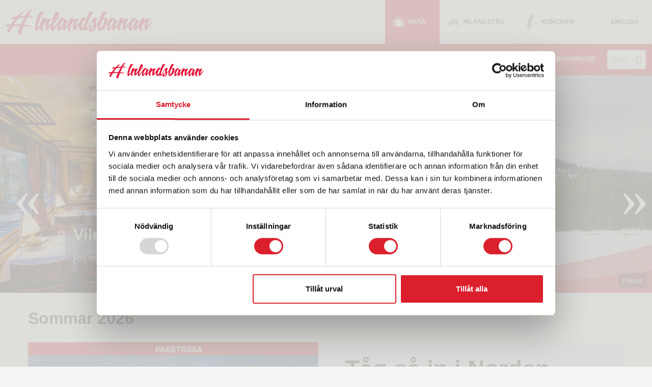

--- FILE ---
content_type: text/html
request_url: https://res.inlandsbanan.se/
body_size: 23352
content:
<!doctype html><html lang="sv" class="chrome blink mac chrome131 notTouchDevice notIE notMobileDevice no-js"><head>

<!-- Google Tag Manager -->
<script>(function(w,d,s,l,i){w[l]=w[l]||[];w[l].push({'gtm.start':
new Date().getTime(),event:'gtm.js'});var f=d.getElementsByTagName(s)[0],
j=d.createElement(s),dl=l!='dataLayer'?'&l='+l:'';j.async=true;j.src=
'https://www.googletagmanager.com/gtm.js?id='+i+dl;f.parentNode.insertBefore(j,f);
})(window,document,'script','dataLayer','GTM-TJ2S4F7');</script>
<!-- End Google Tag Manager -->

<meta name="facebook-domain-verification" content="eb3527aw0e6plqbcq3h8wotmnxkwwc" />
<meta charset="windows-1252"><meta name="viewport" content="width=device-width, initial-scale=1"><title>Resor för alla sinnen | Inlandsbanan - Destination Inlandsbanan AB</title><meta name="description" content="Inlandsbanan - Resor f&#246;r alla sinnen. Mellan Kristinehamn och G&#228;llivare finns 130 mil upplevelser som v&#228;ntar p&#229; att uppt&#228;ckas."><meta name="SKYPE_TOOLBAR" content="SKYPE_TOOLBAR_PARSER_COMPATIBLE"><meta name="format-detection" content="telephone=no"><meta property="og:type" content="website"><meta property="og:title" content="Resor för alla sinnen | Inlandsbanan"><meta property="og:image" content="https://res.inlandsbanan.se/clientfiles/cm5/images/logo-icons/favicon.png"><meta property="og:url" content="https://res.inlandsbanan.se"><meta property="og:description" content="Inlandsbanan - Resor för alla sinnen. Mellan Kristinehamn och Gällivare finns 130 mil upplevelser som väntar på att upptäckas."><meta property="og:site_name" content="Destination Inlandsbanan AB"><meta property="og:locale" content="sv_SE"><meta name="application-name" content="Destination Inlandsbanan AB"><meta name="msapplication-TileColor" content="#f78e1e"><meta name="msapplication-config" content="/clientfiles/cm5/images/logo-icons/browserconfig.asp"><meta name="theme-color" content="#fff"#f78e1e"><link rel="preconnect" href="https://fonts.gstatic.com"><link href="https://fonts.googleapis.com/css2?family=Open+Sans:ital,wght@0,300%3B0,400%3B0,600%3B1,300%3B1,400&display=swap" rel="stylesheet"><link href="/uploadintern/css/IB-default-251201-143710.css" rel="stylesheet"><link href="https://res.inlandsbanan.se/clientfiles/cm5/images/logo-icons/favicon.png" rel="image_src"><link rel="apple-touch-icon" sizes="180x180" href="/clientfiles/cm5/images/logo-icons/apple-touch-icon.png"><link rel="icon" type="image/png" sizes="32x32" href="/clientfiles/cm5/images/logo-icons/favicon-32x32.png"><link rel="icon" type="image/png" sizes="16x16" href="/clientfiles/cm5/images/logo-icons/favicon-16x16.png"><link rel="manifest" href="/clientfiles/cm5/images/logo-icons/manifest.asp"><link rel="mask-icon" href="/clientfiles/cm5/images/logo-icons/safari-pinned-tab.svg" color="#f78e1e"><link rel="shortcut icon" href="/clientfiles/cm5/images/logo-icons/favicon.ico"><link rel="apple-touch-startup-image" href="/clientfiles/cm5/images/logo-icons/apple-touch-startup-image.jpg"><script src="//ajax.googleapis.com/ajax/libs/jquery/3.6.0/jquery.min.js" integrity="sha384-vtXRMe3mGCbOeY7l30aIg8H9p3GdeSe4IFlP6G8JMa7o7lXvnz3GFKzPxzJdPfGK" crossorigin="anonymous"></script><script>if (typeof jQuery == 'undefined') {document.write(unescape("%3Cscript src='/clientfiles/cm5/js/jquery.1.72.js'%3E%3C/script%3E"));}</script><script src="/uploadintern/css/IB-default-251201-143710.js"></script><script src="/clientfiles/cm5/js/destination-info-wrapper.js"></script><style>@media screen and (max-width:599px){#banner-pos-header-slider .inlay-image:before{padding-top:56.25%;}}@media screen and (min-width:600px) and (max-width:1199px){#banner-pos-header-slider .inlay-image:before{padding-top:50%;}}@media screen and (min-width:1200px){#banner-pos-header-slider .inlay-image:before{padding-top:33.333%;}}.fixedWidthSiteVersion #banner-pos-header-slider .inlay-image:before{padding-top:33.333%;}@media print{#banner-pos-header-slider .inlay-image img{visibility:visible!important;}}</style>
		<!-- Facebook Pixel Code -->
		<script>
		  !function(f,b,e,v,n,t,s)
		  {if(f.fbq)return;n=f.fbq=function(){n.callMethod?
		  n.callMethod.apply(n,arguments):n.queue.push(arguments)};
		  if(!f._fbq)f._fbq=n;n.push=n;n.loaded=!0;n.version='2.0';
		  n.queue=[];t=b.createElement(e);t.async=!0;
		  t.src=v;s=b.getElementsByTagName(e)[0];
		  s.parentNode.insertBefore(t,s)}(window, document,'script',
		  'https://connect.facebook.net/en_US/fbevents.js');
		  fbq('init', '496680294573650');
		  fbq('track', 'PageView');
		</script>
		<noscript><img height="1" width="1" style="display:none"
		  src="https://www.facebook.com/tr?id=496680294573650&ev=PageView&noscript=1"
		/></noscript>
		<!-- End Facebook Pixel Code -->
		
		<!-- Global site tag (gtag.js) - Google Ads: 432045213 --> 
		<script async src="https://www.googletagmanager.com/gtag/js?id=AW-432045213"></script> 
		<script> 
		window.dataLayer = window.dataLayer || []; 
		function gtag(){dataLayer.push(arguments);} 
		gtag('js', new Date()); gtag('config', 'AW-432045213'); 
		</script>
		</head><body dir="ltr" class="general startpage no-text1 company-ib itype-0 type-general id-569 no-text1 no-leftmenu-id cm5 show-slideshow-banner-wide">
	<!-- Google Tag Manager (noscript) -->
	<noscript><iframe src="https://www.googletagmanager.com/ns.html?id=GTM-TJ2S4F7"
	height="0" width="0" style="display:none;visibility:hidden"></iframe></noscript>
	<!-- End Google Tag Manager (noscript) -->
	<a href="#main-content" class="sr-only skip-to-main-content-link">Skip to main content</a><div class="id-wrapper-header wrapper offcanvas-visible"><div class="wrapper-inner"><header class="id-header section main-section"><div class="main-section-inner offcanvas-visible"><div class="custom-topbar"><div class="id-logo"><a href="/" title="Destination Inlandsbanan AB" class="logo-inner"><img src="/clientfiles/cm5/images/logo.png" width="178" height="80"  alt="Logo: Destination Inlandsbanan AB"></a></div><nav class="header-navigation-usermenu secondary-menu do-not-print not-layout1"><ul class="header-navigation-usermenu-list"><li class="header-navigation-usermenu-item"><a href="/" class="header-navigation-usermenu-link active topbarmenu-dep-travel-trigger">Resa</a></li><li class="header-navigation-usermenu-item"><a href="https://inlandsbanan.se/inlandstag" class="header-navigation-usermenu-link topbarmenu-dep-use-trigger">Inlandståg</a></li><li class="header-navigation-usermenu-item"><a href="https://inlandsbanan.se" class="header-navigation-usermenu-link topbarmenu-dep-develop-trigger">Koncern</a></li><li class="header-navigation-usermenu-item"><a href="https://res.inlandsbanan.se/en" class="header-navigation-usermenu-link topbarmenu-dep-none-trigger">English</a></li></ul></nav><nav id="menu-device-small" class="id-offcanvas-nav-mobile-header offcanvas-nav offcanvas-nav-header offcanvas-nav-mobile-header do-not-print" style="display:none;"><ul class="offcanvas-nav-inner offcanvas-nav-list"><li class="offcanvas-nav-item offcanvas-nav-mobile-header-item offcanvas-nav-mobile-header-mypage-item"><a href="/mina-bokningar" class="offcanvas-nav-item-inner offcanvas-nav-button offcanvas-nav-mypage-button button js-offcanvas-nav js-offcanvas-nav-mypage" title="Min sida" rel="nofollow"><span>Min sida</span></a></li>	<li class="offcanvas-nav-item offcanvas-nav-mobile-header-item offcanvas-nav-mobile-header-search-item"><a href="#" class="offcanvas-nav-item-inner offcanvas-nav-button offcanvas-nav-search-button button js-offcanvas-nav js-offcanvas-nav-search" title="Sök (Sök resa, Fritextsökning)" title="Sök" rel="nofollow"><span>Sök</span></a></li><li class="offcanvas-nav-item offcanvas-nav-mobile-header-item offcanvas-nav-mobile-header-menu-item"><a href="#" class="offcanvas-nav-item-inner offcanvas-nav-button offcanvas-nav-menu-button button js-offcanvas-nav js-offcanvas-nav-menu" title="Meny (Huvudmenyn, Sekundärmenyn)" aria-label="Meny" rel="nofollow"><span>Meny</span></a></li></ul></nav><div class="id-offcanvas-menu-section offcanvas-section do-not-print"><nav class="header-navigation-usermenu-offcanvas firstItem secondary-menu-offcanvas secondary-menu do-not-print"><ul class="secondary-menu-list"><li class="secondary-menu-item"><a href="/" class="secondary-menu-item-inner active topbarmenu-dep-travel-trigger">Resa</a></li></ul></nav><nav class="id-primary-menu primary-menu do-not-print primary-menu-columns primary-menu-columns-sixths"><ul class='level1'><li><a href='/boka' id='lm_452' onclick='set_cookie("LeftMenuID","452","","","","","","");' class='level1 firstchild level1-firstchild id_1427' ><span>Köp resa</span></a><ul class='level2 menuclosedclass'><li><a target='_blank' rel='noopener' href='https://res.inlandsbanan.se/paketresor/sommar' id='lm_1041' onclick='delete_cookie("LeftMenuID");' class='level2 firstchild level2-firstchild id_2447'><span>Klassiska paketresor</span></a><ul class='level3 menuclosedclass'><li class='toplevel'><a href='/paketresor/norr-till-soder' id='lm_1043' onclick='set_cookie("LeftMenuID","1043","","","","","","");' class='level3 firstchild level3-firstchild id_1412'><span>Norr till söder</span></a></li><li class='toplevel'><a href='/paketresor/tag-sa-in-i-norden' id='lm_1047' onclick='set_cookie("LeftMenuID","1047","","","","","","");' class='level3 id_1347'><span>Tåg så in i Norden</span></a></li><li class='toplevel'><a href='/paketresor/norrlands-sjal' id='lm_1046' onclick='set_cookie("LeftMenuID","1046","","","","","","");' class='level3 id_1644'><span>Norrlands själ</span></a></li><li class='toplevel'><a href='/paketresor/inlandsbanan-och-hurtigruten' id='lm_1045' onclick='set_cookie("LeftMenuID","1045","","","","","","");' class='level3 id_1616'><span>Inlandsbanan och Hurtigruten</span></a></li><li class='toplevel'><a href='/familjekul-fjall-och-historieland-jamtli' id='lm_1083' onclick='set_cookie("LeftMenuID","1083","","","","","","");' class='level3 id_2646'><span>Familjekul fjäll och historieland Jamtli</span></a></li><li class='toplevel'><a href='/jokkmokks-marknad-2026' id='lm_1110' onclick='set_cookie("LeftMenuID","1110","","","","","","");' class='level3 id_2732'><span>Jokkmokks marknad 2026</span></a></li><li class='toplevel'><a href='/paketresor/upptack-inlandsbanan' id='lm_1042' onclick='set_cookie("LeftMenuID","1042","","","","","","");' class='level3 id_1517'><span>Upptäck Inlandsbanan</span></a></li><li class='toplevel'><a href='/paketresor/skraddarsytt' id='lm_1048' onclick='set_cookie("LeftMenuID","1048","","","","","","");' class='level3 lastchild level3-lastchild id_649'><span>Egna favoriter</span></a></li></ul></li><li><a href='/paketresor/tema-specialresor' id='lm_1075' onclick='set_cookie("LeftMenuID","1075","","","","","","");' class='level2 id_2332'><span>Tema &amp; specialresor</span></a><ul class='level3 menuclosedclass'><li class='toplevel'><a href='/jokkmokks-marknad-2026' id='lm_1106' onclick='set_cookie("LeftMenuID","1106","","","","","","");' class='level3 firstchild level3-firstchild id_2732'><span>Jokkmokks marknad 2026</span></a></li><li class='toplevel'><a href='/vildmarkstaget-host' id='lm_1108' onclick='set_cookie("LeftMenuID","1108","","","","","","");' class='level3 id_2808'><span>Vildmarkståget | Höst 2025</span></a></li><li class='toplevel'><a href='/paketresor/vildmarkstaget-valborg' id='lm_1118' onclick='set_cookie("LeftMenuID","1118","","","","","","");' class='level3 lastchild level3-lastchild id_2592'><span>Vildmarkståget | Valborg</span></a></li></ul></li><li class='toplevel'><a href='/boka/biljett-och-platsreservation' id='lm_458' onclick='set_cookie("LeftMenuID","458","","","","","","");' class='level2 id_1413'><span>Biljett &amp; platsreservation</span></a></li><li class='toplevel'><a href='/boka/inlandsbanekort' id='lm_598' onclick='set_cookie("LeftMenuID","598","","","","","","");' class='level2 id_1414'><span>Inlandsbanekort</span></a></li><li class='toplevel'><a href='/vi-erbjuder/presentkort' id='lm_1080' onclick='set_cookie("LeftMenuID","1080","","","","","","");' class='level2 id_246'><span>Presentkort</span></a></li><li class='toplevel'><a target='_blank' rel='noopener' href='https://res.inlandsbanan.se/resekalender' id='lm_1081' onclick='delete_cookie("LeftMenuID");' class='level2 id_1494'><span>Resekalender</span></a></li><li class='toplevel'><a target='_blank' rel='noopener' href='https://inlandsbanan.se/inlandsbanans-souvenirbutik' id='lm_1088' onclick='delete_cookie("LeftMenuID");' class='level2 lastchild level2-lastchild id_2242'><span>Souvenirer och böcker</span></a></li></ul></li><li><a href='/att-resa-med-inlandsbanan' id='lm_561' onclick='set_cookie("LeftMenuID","561","","","","","","");' class='level1 id_1494' ><span>Att resa med Inlandsbanan</span></a><ul class='level2 menuclosedclass'><li class='toplevel'><a href='/att-resa-med-inlandsbanan/ombord-pa-taget' id='lm_637' onclick='set_cookie("LeftMenuID","637","","","","","","");' class='level2 firstchild level2-firstchild id_1563'><span>Ombord på tåget</span></a></li><li class='toplevel'><a href='/om-paketresor' id='lm_998' onclick='set_cookie("LeftMenuID","998","","","","","","");' class='level2 id_2477'><span>Om paketresor</span></a></li><li class='toplevel'><a href='/tidtabeller' id='lm_573' onclick='set_cookie("LeftMenuID","573","","","","","","");' class='level2 id_1535'><span>Tidtabeller</span></a></li><li class='toplevel'><a href='/att-resa-med-inlandsbanan/tillganglighet' id='lm_665' onclick='set_cookie("LeftMenuID","665","","","","","","");' class='level2 id_1275'><span>Tillgänglighet</span></a></li><li class='toplevel'><a href='/att-resa-med-inlandsbanan/har-gar-banan' id='lm_804' onclick='set_cookie("LeftMenuID","804","","","","","","");' class='level2 id_1620'><span>Inlandsbanans sträckning</span></a></li><li class='toplevel'><a href='/hotell' id='lm_1026' onclick='set_cookie("LeftMenuID","1026","","","","","","");' class='level2 id_2494'><span>Hotell &amp; boende</span></a></li><li class='toplevel'><a href='/att-resa-med-inlandsbanan/rabatter' id='lm_727' onclick='set_cookie("LeftMenuID","727","","","","","","");' class='level2 id_174'><span>Rabatter</span></a></li><li class='toplevel'><a href='/att-resa-med-inlandsbanan/fjallbussar' id='lm_636' onclick='set_cookie("LeftMenuID","636","","","","","","");' class='level2 lastchild level2-lastchild id_1558'><span>Fjällbussar</span></a></li></ul></li><li><a href='/resmal' id='lm_785' onclick='set_cookie("LeftMenuID","785","","","","","","");' class='level1 id_2199' ><span>Resmål</span></a><ul class='level2 menuclosedclass'><li class='toplevel'><a href='/gallivare' id='lm_789' onclick='set_cookie("LeftMenuID","789","","","","","","");' class='level2 firstchild level2-firstchild id_139'><span>Gällivare</span></a></li><li class='toplevel'><a href='/jokkmokk' id='lm_792' onclick='set_cookie("LeftMenuID","792","","","","","","");' class='level2 id_135'><span>Jokkmokk</span></a></li><li class='toplevel'><a href='/arvidsjaur' id='lm_803' onclick='set_cookie("LeftMenuID","803","","","","","","");' class='level2 id_133'><span>Arvidsjaur</span></a></li><li class='toplevel'><a href='/arjeplog' id='lm_786' onclick='set_cookie("LeftMenuID","786","","","","","","");' class='level2 id_979'><span>Arjeplog</span></a></li><li class='toplevel'><a href='/sorsele' id='lm_797' onclick='set_cookie("LeftMenuID","797","","","","","","");' class='level2 id_131'><span>Sorsele</span></a></li><li class='toplevel'><a href='/storuman' id='lm_798' onclick='set_cookie("LeftMenuID","798","","","","","","");' class='level2 id_129'><span>Storuman</span></a></li><li class='toplevel'><a href='/vilhelmina' id='lm_802' onclick='set_cookie("LeftMenuID","802","","","","","","");' class='level2 id_126'><span>Vilhelmina</span></a></li><li class='toplevel'><a href='/dorotea' id='lm_788' onclick='set_cookie("LeftMenuID","788","","","","","","");' class='level2 id_124'><span>Dorotea</span></a></li><li class='toplevel'><a href='/stromsund' id='lm_799' onclick='set_cookie("LeftMenuID","799","","","","","","");' class='level2 id_122'><span>Strömsund</span></a></li><li class='toplevel'><a href='/ostersund' id='lm_801' onclick='set_cookie("LeftMenuID","801","","","","","","");' class='level2 id_120'><span>Östersund</span></a></li><li class='toplevel'><a href='/berg' id='lm_787' onclick='set_cookie("LeftMenuID","787","","","","","","");' class='level2 id_118'><span>Berg</span></a></li><li class='toplevel'><a href='/harjedalen' id='lm_791' onclick='set_cookie("LeftMenuID","791","","","","","","");' class='level2 id_116'><span>Härjedalen</span></a></li><li class='toplevel'><a href='/ljusdal-och-fagelsjo' id='lm_794' onclick='set_cookie("LeftMenuID","794","","","","","","");' class='level2 id_114'><span>Ljusdal &amp; Fågelsjö</span></a></li><li class='toplevel'><a href='/orsa' id='lm_796' onclick='set_cookie("LeftMenuID","796","","","","","","");' class='level2 id_69'><span>Orsa</span></a></li><li class='toplevel'><a href='/mora' id='lm_795' onclick='set_cookie("LeftMenuID","795","","","","","","");' class='level2 id_104'><span>Mora</span></a></li><li class='toplevel'><a href='/vansbro' id='lm_800' onclick='set_cookie("LeftMenuID","800","","","","","","");' class='level2 id_112'><span>Vansbro</span></a></li><li class='toplevel'><a href='/kristinehamn-2' id='lm_793' onclick='set_cookie("LeftMenuID","793","","","","","","");' class='level2 lastchild level2-lastchild id_271'><span>Kristinehamn</span></a></li></ul></li><li><a href='/inspiration/mitt-i-aventyret' id='lm_808' onclick='set_cookie("LeftMenuID","808","","","","","","");' class='level1 id_1411' ><span>Inspiration</span></a><ul class='level2 menuclosedclass'><li class='toplevel'><a href='/mitt-i-aventyret/vandring' id='lm_812' onclick='set_cookie("LeftMenuID","812","","","","","","");' class='level2 firstchild level2-firstchild id_2212'><span>Fjällvandra | Res med Inlandsbanan</span></a></li><li class='toplevel'><a href='/mitt-i-aventyret/cykla' id='lm_817' onclick='set_cookie("LeftMenuID","817","","","","","","");' class='level2 id_2296'><span>Cykla | Res med Inlandsbanan</span></a></li><li class='toplevel'><a href='/mitt-i-aventyret/museer' id='lm_827' onclick='set_cookie("LeftMenuID","827","","","","","","");' class='level2 id_2315'><span>Muséer | Res med Inlandsbanan</span></a></li><li class='toplevel'><a target='_blank' rel='noopener' href='https://inlandsbanan.se/mitt-i-aventyret/blogg' id='lm_967' onclick='delete_cookie("LeftMenuID");' class='level2 id_2452'><span>Blogg | Upptäck Inlandet</span></a></li><li class='toplevel'><a href='/midnattssolen' id='lm_1052' onclick='set_cookie("LeftMenuID","1052","","","","","","");' class='level2 id_2627'><span>Midnattssolen</span></a></li><li class='toplevel'><a href='/inlandsbanan-storyspot' id='lm_1090' onclick='set_cookie("LeftMenuID","1090","","","","","","");' class='level2 id_2739'><span>Inlandsbanan storyspot</span></a></li><li class='toplevel'><a href='/mitt-i-aventyret/paddla' id='lm_816' onclick='set_cookie("LeftMenuID","816","","","","","","");' class='level2 lastchild level2-lastchild id_2295'><span>Paddla | Res med Inlandsbanan</span></a></li></ul></li><li><a href='/aktuellt' id='lm_451' onclick='set_cookie("LeftMenuID","451","","","","","","");' class='level1 id_1409' ><span>Aktuellt</span></a><ul class='level2 menuclosedclass'><li class='toplevel'><a target='_blank' rel='noopener' href='https://inlandsbanan.se/inlandstag/aktuellt/trafikinformation' id='lm_507' onclick='delete_cookie("LeftMenuID");' class='level2 firstchild level2-firstchild id_1600'><span>Trafikinformation</span></a></li><li class='toplevel'><a target='_blank' rel='noopener' href='https://inlandsbanan.se/koncern/aktuellt/pressrum#/' id='lm_942' onclick='delete_cookie("LeftMenuID");' class='level2 id_1624'><span>Pressrum</span></a></li><li class='toplevel'><a href='/faq' id='lm_1098' onclick='set_cookie("LeftMenuID","1098","","","","","","");' class='level2 lastchild level2-lastchild id_2280'><span>Vanliga frågor</span></a></li></ul></li><li class='toplevel' ><a href='/mina-bokningar' id='lm_943' onclick='set_cookie("LeftMenuID","943","","","","","","");' class='level1 lastchild level1-lastchild id_2308' ><span>Mina bokningar</span></a></li></ul></nav><nav class="header-navigation-usermenu-offcanvas notFirstItem secondary-menu-offcanvas secondary-menu do-not-print"><ul class="secondary-menu-list"><li class="secondary-menu-item"><a href="https://inlandsbanan.se/inlandstag" class="secondary-menu-item-inner topbarmenu-dep-use-trigger">Inlandståg</a></li><li class="secondary-menu-item"><a href="https://inlandsbanan.se" class="secondary-menu-item-inner topbarmenu-dep-develop-trigger">Koncern</a></li><li class="secondary-menu-item"><a href="https://res.inlandsbanan.se/en" class="secondary-menu-item-inner topbarmenu-dep-none-trigger">English</a></li></ul></nav><!-- INCLUDE file="menu-offcanvas.asp" --></div><div class="offcanvas-section id-offcanvas-search-section"><section class="id-search-box-text searchbox searchbox-text do-not-print box"><div class="box-inner"><strong class="box-title">Fritextsökning</strong><div class="box-desc"><form action="/sokresultat-fritext" method="post" id="id-search-box-text-form" name="id-search-box-text-form" class="id-search-box-text-form"><input type="text" class="id-search-box-text-form-input-text form-input form-input-text" name="q" id="id-search-box-text-search-input" aria-label="Sök" placeholder="Sök"><button type="submit" class="id-search-box-text-form-button-search button-search" name="searchbutton" value="" onClick="return checkSearch('id-search-box-text-search-input');"><span aria-hidden="true" class="icon-search"></span><span class="sr-only">Sök</span></button></form></div></div></section><!-- INCLUDE file="menu-offcanvas.asp" --></div></div><div class="header-navigation not-layout1"><nav class='header-navigation-mainmenu not-layout1'><ul class='header-navigation-mainmenu-list'><li class='header-navigation-mainmenu-item header-navigation-mainmenu-primary-item'><div class='header-navigation-mainmenu-item-inner'><a href='#header_navigation_mainmenu_panel_452' aria-controls='header_navigation_mainmenu_panel_452' data-href='/boka' data-lmid='452' class='level1 header-navigation-mainmenu-parent-value js-popuptoggle header-navigation-mainmenu-primary-value id_1427'>Köp resa </a><div id='header_navigation_mainmenu_panel_452' class='header-navigation-mainmenu-panel id-header-navigation-mainmenu-panel-452 popuptooltip popuptooltip-top' style='display:none;'><ul class='header-navigation-mainmenu-panel-parent-list'><li class='header-navigation-mainmenu-panel-item'><a href='https://res.inlandsbanan.se/paketresor/sommar' data-lmid='1041' class='level2 header-navigation-mainmenu-panel-parent-trigger id_2447'><span class='header-navigation-mainmenu-panel-trigger-inner'>Klassiska paketresor</span> </a><ul class='header-navigation-mainmenu-panel-child-list'><li class='header-navigation-mainmenu-panel-item toplevel'><a href='/paketresor/norr-till-soder' data-lmid='1043' class='level3 header-navigation-mainmenu-panel-child-trigger id_1412'><span class='header-navigation-mainmenu-panel-trigger-inner'>Norr till söder</span> </a></li><li class='header-navigation-mainmenu-panel-item toplevel'><a href='/paketresor/tag-sa-in-i-norden' data-lmid='1047' class='level3 header-navigation-mainmenu-panel-child-trigger id_1347'><span class='header-navigation-mainmenu-panel-trigger-inner'>Tåg så in i Norden</span> </a></li><li class='header-navigation-mainmenu-panel-item toplevel'><a href='/paketresor/norrlands-sjal' data-lmid='1046' class='level3 header-navigation-mainmenu-panel-child-trigger id_1644'><span class='header-navigation-mainmenu-panel-trigger-inner'>Norrlands själ</span> </a></li><li class='header-navigation-mainmenu-panel-item toplevel'><a href='/paketresor/inlandsbanan-och-hurtigruten' data-lmid='1045' class='level3 header-navigation-mainmenu-panel-child-trigger id_1616'><span class='header-navigation-mainmenu-panel-trigger-inner'>Inlandsbanan och Hurtigruten</span> </a></li><li class='header-navigation-mainmenu-panel-item toplevel'><a href='/familjekul-fjall-och-historieland-jamtli' data-lmid='1083' class='level3 header-navigation-mainmenu-panel-child-trigger id_2646'><span class='header-navigation-mainmenu-panel-trigger-inner'>Familjekul fjäll och historieland Jamtli</span> </a></li><li class='header-navigation-mainmenu-panel-item toplevel'><a href='/jokkmokks-marknad-2026' data-lmid='1110' class='level3 header-navigation-mainmenu-panel-child-trigger id_2732'><span class='header-navigation-mainmenu-panel-trigger-inner'>Jokkmokks marknad 2026</span> </a></li><li class='header-navigation-mainmenu-panel-item toplevel'><a href='/paketresor/upptack-inlandsbanan' data-lmid='1042' class='level3 header-navigation-mainmenu-panel-child-trigger id_1517'><span class='header-navigation-mainmenu-panel-trigger-inner'>Upptäck Inlandsbanan</span> </a></li><li class='header-navigation-mainmenu-panel-item toplevel'><a href='/paketresor/skraddarsytt' data-lmid='1048' class='level3 header-navigation-mainmenu-panel-child-trigger id_649'><span class='header-navigation-mainmenu-panel-trigger-inner'>Egna favoriter</span> </a></li></ul></li><li class='header-navigation-mainmenu-panel-item'><a href='/paketresor/tema-specialresor' data-lmid='1075' class='level2 header-navigation-mainmenu-panel-parent-trigger id_2332'><span class='header-navigation-mainmenu-panel-trigger-inner'>Tema &amp; specialresor</span> </a><ul class='header-navigation-mainmenu-panel-child-list'><li class='header-navigation-mainmenu-panel-item toplevel'><a href='/jokkmokks-marknad-2026' data-lmid='1106' class='level3 header-navigation-mainmenu-panel-child-trigger id_2732'><span class='header-navigation-mainmenu-panel-trigger-inner'>Jokkmokks marknad 2026</span> </a></li><li class='header-navigation-mainmenu-panel-item toplevel'><a href='/vildmarkstaget-host' data-lmid='1108' class='level3 header-navigation-mainmenu-panel-child-trigger id_2808'><span class='header-navigation-mainmenu-panel-trigger-inner'>Vildmarkståget | Höst 2025</span> </a></li><li class='header-navigation-mainmenu-panel-item toplevel'><a href='/paketresor/vildmarkstaget-valborg' data-lmid='1118' class='level3 header-navigation-mainmenu-panel-child-trigger id_2592'><span class='header-navigation-mainmenu-panel-trigger-inner'>Vildmarkståget | Valborg</span> </a></li></ul></li><li class='header-navigation-mainmenu-panel-item toplevel'><a href='/boka/biljett-och-platsreservation' data-lmid='458' class='level2 header-navigation-mainmenu-panel-parent-trigger id_1413'><span class='header-navigation-mainmenu-panel-trigger-inner'>Biljett &amp; platsreservation</span> </a></li><li class='header-navigation-mainmenu-panel-item toplevel'><a href='/boka/inlandsbanekort' data-lmid='598' class='level2 header-navigation-mainmenu-panel-parent-trigger id_1414'><span class='header-navigation-mainmenu-panel-trigger-inner'>Inlandsbanekort</span> </a></li><li class='header-navigation-mainmenu-panel-item toplevel'><a href='/vi-erbjuder/presentkort' data-lmid='1080' class='level2 header-navigation-mainmenu-panel-parent-trigger id_246'><span class='header-navigation-mainmenu-panel-trigger-inner'>Presentkort</span> </a></li><li class='header-navigation-mainmenu-panel-item toplevel'><a href='https://res.inlandsbanan.se/resekalender' data-lmid='1081' class='level2 header-navigation-mainmenu-panel-parent-trigger id_1494'><span class='header-navigation-mainmenu-panel-trigger-inner'>Resekalender</span> </a></li><li class='header-navigation-mainmenu-panel-item toplevel'><a href='https://inlandsbanan.se/inlandsbanans-souvenirbutik' data-lmid='1088' class='level2 header-navigation-mainmenu-panel-parent-trigger id_2242'><span class='header-navigation-mainmenu-panel-trigger-inner'>Souvenirer och böcker</span> </a></li></ul></div></div></li><li class='header-navigation-mainmenu-item header-navigation-mainmenu-primary-item'><div class='header-navigation-mainmenu-item-inner'><a href='#header_navigation_mainmenu_panel_561' aria-controls='header_navigation_mainmenu_panel_561' data-href='/att-resa-med-inlandsbanan' data-lmid='561' class='level1 header-navigation-mainmenu-parent-value js-popuptoggle header-navigation-mainmenu-primary-value id_1494'>Att resa med Inlandsbanan </a><div id='header_navigation_mainmenu_panel_561' class='header-navigation-mainmenu-panel id-header-navigation-mainmenu-panel-561 popuptooltip popuptooltip-top' style='display:none;'><ul class='header-navigation-mainmenu-panel-parent-list'><li class='header-navigation-mainmenu-panel-item toplevel'><a href='/att-resa-med-inlandsbanan/ombord-pa-taget' data-lmid='637' class='level2 header-navigation-mainmenu-panel-parent-trigger id_1563'><span class='header-navigation-mainmenu-panel-trigger-inner'>Ombord på tåget</span> </a></li><li class='header-navigation-mainmenu-panel-item toplevel'><a href='/om-paketresor' data-lmid='998' class='level2 header-navigation-mainmenu-panel-parent-trigger id_2477'><span class='header-navigation-mainmenu-panel-trigger-inner'>Om paketresor</span> </a></li><li class='header-navigation-mainmenu-panel-item toplevel'><a href='/tidtabeller' data-lmid='573' class='level2 header-navigation-mainmenu-panel-parent-trigger id_1535'><span class='header-navigation-mainmenu-panel-trigger-inner'>Tidtabeller</span> </a></li><li class='header-navigation-mainmenu-panel-item toplevel'><a href='/att-resa-med-inlandsbanan/tillganglighet' data-lmid='665' class='level2 header-navigation-mainmenu-panel-parent-trigger id_1275'><span class='header-navigation-mainmenu-panel-trigger-inner'>Tillgänglighet</span> </a></li><li class='header-navigation-mainmenu-panel-item toplevel'><a href='/att-resa-med-inlandsbanan/har-gar-banan' data-lmid='804' class='level2 header-navigation-mainmenu-panel-parent-trigger id_1620'><span class='header-navigation-mainmenu-panel-trigger-inner'>Inlandsbanans sträckning</span> </a></li><li class='header-navigation-mainmenu-panel-item toplevel'><a href='/hotell' data-lmid='1026' class='level2 header-navigation-mainmenu-panel-parent-trigger id_2494'><span class='header-navigation-mainmenu-panel-trigger-inner'>Hotell &amp; boende</span> </a></li><li class='header-navigation-mainmenu-panel-item toplevel'><a href='/att-resa-med-inlandsbanan/rabatter' data-lmid='727' class='level2 header-navigation-mainmenu-panel-parent-trigger id_174'><span class='header-navigation-mainmenu-panel-trigger-inner'>Rabatter</span> </a></li><li class='header-navigation-mainmenu-panel-item toplevel'><a href='/att-resa-med-inlandsbanan/fjallbussar' data-lmid='636' class='level2 header-navigation-mainmenu-panel-parent-trigger id_1558'><span class='header-navigation-mainmenu-panel-trigger-inner'>Fjällbussar</span> </a></li></ul></div></div></li><li class='header-navigation-mainmenu-item header-navigation-mainmenu-primary-item'><div class='header-navigation-mainmenu-item-inner'><a href='#header_navigation_mainmenu_panel_785' aria-controls='header_navigation_mainmenu_panel_785' data-href='/resmal' data-lmid='785' class='level1 header-navigation-mainmenu-parent-value js-popuptoggle header-navigation-mainmenu-primary-value id_2199'>Resmål </a><div id='header_navigation_mainmenu_panel_785' class='header-navigation-mainmenu-panel id-header-navigation-mainmenu-panel-785 popuptooltip popuptooltip-top' style='display:none;'><ul class='header-navigation-mainmenu-panel-parent-list'><li class='header-navigation-mainmenu-panel-item toplevel'><a href='/gallivare' data-lmid='789' class='level2 header-navigation-mainmenu-panel-parent-trigger id_139'><span class='header-navigation-mainmenu-panel-trigger-inner'>Gällivare</span> </a></li><li class='header-navigation-mainmenu-panel-item toplevel'><a href='/jokkmokk' data-lmid='792' class='level2 header-navigation-mainmenu-panel-parent-trigger id_135'><span class='header-navigation-mainmenu-panel-trigger-inner'>Jokkmokk</span> </a></li><li class='header-navigation-mainmenu-panel-item toplevel'><a href='/arvidsjaur' data-lmid='803' class='level2 header-navigation-mainmenu-panel-parent-trigger id_133'><span class='header-navigation-mainmenu-panel-trigger-inner'>Arvidsjaur</span> </a></li><li class='header-navigation-mainmenu-panel-item toplevel'><a href='/arjeplog' data-lmid='786' class='level2 header-navigation-mainmenu-panel-parent-trigger id_979'><span class='header-navigation-mainmenu-panel-trigger-inner'>Arjeplog</span> </a></li><li class='header-navigation-mainmenu-panel-item toplevel'><a href='/sorsele' data-lmid='797' class='level2 header-navigation-mainmenu-panel-parent-trigger id_131'><span class='header-navigation-mainmenu-panel-trigger-inner'>Sorsele</span> </a></li><li class='header-navigation-mainmenu-panel-item toplevel'><a href='/storuman' data-lmid='798' class='level2 header-navigation-mainmenu-panel-parent-trigger id_129'><span class='header-navigation-mainmenu-panel-trigger-inner'>Storuman</span> </a></li><li class='header-navigation-mainmenu-panel-item toplevel'><a href='/vilhelmina' data-lmid='802' class='level2 header-navigation-mainmenu-panel-parent-trigger id_126'><span class='header-navigation-mainmenu-panel-trigger-inner'>Vilhelmina</span> </a></li><li class='header-navigation-mainmenu-panel-item toplevel'><a href='/dorotea' data-lmid='788' class='level2 header-navigation-mainmenu-panel-parent-trigger id_124'><span class='header-navigation-mainmenu-panel-trigger-inner'>Dorotea</span> </a></li><li class='header-navigation-mainmenu-panel-item toplevel'><a href='/stromsund' data-lmid='799' class='level2 header-navigation-mainmenu-panel-parent-trigger id_122'><span class='header-navigation-mainmenu-panel-trigger-inner'>Strömsund</span> </a></li><li class='header-navigation-mainmenu-panel-item toplevel'><a href='/ostersund' data-lmid='801' class='level2 header-navigation-mainmenu-panel-parent-trigger id_120'><span class='header-navigation-mainmenu-panel-trigger-inner'>Östersund</span> </a></li><li class='header-navigation-mainmenu-panel-item toplevel'><a href='/berg' data-lmid='787' class='level2 header-navigation-mainmenu-panel-parent-trigger id_118'><span class='header-navigation-mainmenu-panel-trigger-inner'>Berg</span> </a></li><li class='header-navigation-mainmenu-panel-item toplevel'><a href='/harjedalen' data-lmid='791' class='level2 header-navigation-mainmenu-panel-parent-trigger id_116'><span class='header-navigation-mainmenu-panel-trigger-inner'>Härjedalen</span> </a></li><li class='header-navigation-mainmenu-panel-item toplevel'><a href='/ljusdal-och-fagelsjo' data-lmid='794' class='level2 header-navigation-mainmenu-panel-parent-trigger id_114'><span class='header-navigation-mainmenu-panel-trigger-inner'>Ljusdal &amp; Fågelsjö</span> </a></li><li class='header-navigation-mainmenu-panel-item toplevel'><a href='/orsa' data-lmid='796' class='level2 header-navigation-mainmenu-panel-parent-trigger id_69'><span class='header-navigation-mainmenu-panel-trigger-inner'>Orsa</span> </a></li><li class='header-navigation-mainmenu-panel-item toplevel'><a href='/mora' data-lmid='795' class='level2 header-navigation-mainmenu-panel-parent-trigger id_104'><span class='header-navigation-mainmenu-panel-trigger-inner'>Mora</span> </a></li><li class='header-navigation-mainmenu-panel-item toplevel'><a href='/vansbro' data-lmid='800' class='level2 header-navigation-mainmenu-panel-parent-trigger id_112'><span class='header-navigation-mainmenu-panel-trigger-inner'>Vansbro</span> </a></li><li class='header-navigation-mainmenu-panel-item toplevel'><a href='/kristinehamn-2' data-lmid='793' class='level2 header-navigation-mainmenu-panel-parent-trigger id_271'><span class='header-navigation-mainmenu-panel-trigger-inner'>Kristinehamn</span> </a></li></ul></div></div></li><li class='header-navigation-mainmenu-item header-navigation-mainmenu-primary-item'><div class='header-navigation-mainmenu-item-inner'><a href='#header_navigation_mainmenu_panel_808' aria-controls='header_navigation_mainmenu_panel_808' data-href='/inspiration/mitt-i-aventyret' data-lmid='808' class='level1 header-navigation-mainmenu-parent-value js-popuptoggle header-navigation-mainmenu-primary-value id_1411'>Inspiration </a><div id='header_navigation_mainmenu_panel_808' class='header-navigation-mainmenu-panel id-header-navigation-mainmenu-panel-808 popuptooltip popuptooltip-top' style='display:none;'><ul class='header-navigation-mainmenu-panel-parent-list'><li class='header-navigation-mainmenu-panel-item toplevel'><a href='/mitt-i-aventyret/vandring' data-lmid='812' class='level2 header-navigation-mainmenu-panel-parent-trigger id_2212'><span class='header-navigation-mainmenu-panel-trigger-inner'>Fjällvandra | Res med Inlandsbanan</span> </a></li><li class='header-navigation-mainmenu-panel-item toplevel'><a href='/mitt-i-aventyret/cykla' data-lmid='817' class='level2 header-navigation-mainmenu-panel-parent-trigger id_2296'><span class='header-navigation-mainmenu-panel-trigger-inner'>Cykla | Res med Inlandsbanan</span> </a></li><li class='header-navigation-mainmenu-panel-item toplevel'><a href='/mitt-i-aventyret/museer' data-lmid='827' class='level2 header-navigation-mainmenu-panel-parent-trigger id_2315'><span class='header-navigation-mainmenu-panel-trigger-inner'>Muséer | Res med Inlandsbanan</span> </a></li><li class='header-navigation-mainmenu-panel-item toplevel'><a href='https://inlandsbanan.se/mitt-i-aventyret/blogg' data-lmid='967' class='level2 header-navigation-mainmenu-panel-parent-trigger id_2452'><span class='header-navigation-mainmenu-panel-trigger-inner'>Blogg | Upptäck Inlandet</span> </a></li><li class='header-navigation-mainmenu-panel-item toplevel'><a href='/midnattssolen' data-lmid='1052' class='level2 header-navigation-mainmenu-panel-parent-trigger id_2627'><span class='header-navigation-mainmenu-panel-trigger-inner'>Midnattssolen</span> </a></li><li class='header-navigation-mainmenu-panel-item toplevel'><a href='/inlandsbanan-storyspot' data-lmid='1090' class='level2 header-navigation-mainmenu-panel-parent-trigger id_2739'><span class='header-navigation-mainmenu-panel-trigger-inner'>Inlandsbanan storyspot</span> </a></li><li class='header-navigation-mainmenu-panel-item toplevel'><a href='/mitt-i-aventyret/paddla' data-lmid='816' class='level2 header-navigation-mainmenu-panel-parent-trigger id_2295'><span class='header-navigation-mainmenu-panel-trigger-inner'>Paddla | Res med Inlandsbanan</span> </a></li></ul></div></div></li><li class='header-navigation-mainmenu-item header-navigation-mainmenu-primary-item'><div class='header-navigation-mainmenu-item-inner'><a href='#header_navigation_mainmenu_panel_451' aria-controls='header_navigation_mainmenu_panel_451' data-href='/aktuellt' data-lmid='451' class='level1 header-navigation-mainmenu-parent-value js-popuptoggle header-navigation-mainmenu-primary-value id_1409'>Aktuellt </a><div id='header_navigation_mainmenu_panel_451' class='header-navigation-mainmenu-panel id-header-navigation-mainmenu-panel-451 popuptooltip popuptooltip-top' style='display:none;'><ul class='header-navigation-mainmenu-panel-parent-list'><li class='header-navigation-mainmenu-panel-item toplevel'><a href='https://inlandsbanan.se/inlandstag/aktuellt/trafikinformation' data-lmid='507' class='level2 header-navigation-mainmenu-panel-parent-trigger id_1600'><span class='header-navigation-mainmenu-panel-trigger-inner'>Trafikinformation</span> </a></li><li class='header-navigation-mainmenu-panel-item toplevel'><a href='https://inlandsbanan.se/koncern/aktuellt/pressrum#/' data-lmid='942' class='level2 header-navigation-mainmenu-panel-parent-trigger id_1624'><span class='header-navigation-mainmenu-panel-trigger-inner'>Pressrum</span> </a></li><li class='header-navigation-mainmenu-panel-item toplevel'><a href='/faq' data-lmid='1098' class='level2 header-navigation-mainmenu-panel-parent-trigger id_2280'><span class='header-navigation-mainmenu-panel-trigger-inner'>Vanliga frågor</span> </a></li></ul></div></div></li><li class='header-navigation-mainmenu-item header-navigation-mainmenu-primary-item'><div class='header-navigation-mainmenu-item-inner'><a href='/mina-bokningar' data-lmid='943' class='level1 toplevel header-navigation-mainmenu-primary-value id_2308'>Mina bokningar </a></div></li>
			<li class='header-navigation-mainmenu-item header-navigation-mainmenu-search-item'>
				<div class='header-navigation-mainmenu-item-inner header-navigation-mainmenu-search-item-inner'>
					<form action="/sokresultat-fritext" method="post" id="header-navigation-mainmenu-search-form" name="header-navigation-mainmenu-search-form" class="header-navigation-mainmenu-search-form"><input type="text" class="header-navigation-mainmenu-search-form-input-text form-input form-input-text" name="q" id="header-navigation-mainmenu-search-search-input" aria-label="Sök" placeholder="Sök"><button type="submit" class="header-navigation-mainmenu-search-form-button-search button-search" name="searchbutton" value="" onClick="return checkSearch('header-navigation-mainmenu-search-search-input');"><span aria-hidden="true" class="icon-search"></span><span class="sr-only">Sök</span></button></form>
				</div>
			</li>
			</ul></nav></div><div id="popuptoggle-overlay" class="popuptoggle-overlay"></div></div></header></div></div><div class="id-wrapper-hero-header slider-wrapper mode-standard-bottom mode-standard banner-pos-header-slider wrapper offcanvas-visible slidermode-nav-inimage banner-pos-header" id="banner-pos-header-slider"><div class="wrapper-inner"><div class="slides resetfloat"><div class="id-2471 slidecontainer slidecontainer-1 banner-slideshow-inlay-light" data-href="/paketresor/vildmarkstaget-valborg"><div class="inlay-image"><picture><source media="(max-width: 599px)" srcset="https://res.inlandsbanan.se/upload/images/header/mobile/vildmarkstaget_valborg/vildmarkstaget_valborg_inlandsbanan.jpg 600w"><source media="(min-width: 600px) and (max-width: 1199px)" srcset="https://res.inlandsbanan.se/upload/images/header/tablet/vildmarkstaget_valborg/vildmarkstaget_valborg_inlandsbanan.jpg 1200w"><source media="(min-width: 1200px)" srcset="https://res.inlandsbanan.se/upload/images/header/desktop/vildmarkstaget_valborg/vildmarkstaget_valborg_inlandsbanan.jpg 1680w"><img src="https://res.inlandsbanan.se/upload/images/header/desktop/vildmarkstaget_valborg/vildmarkstaget_valborg_inlandsbanan.jpg" sizes="100vw" alt="&#196;ventyret &#228;r ditt - vi hj&#228;lper dig p&#229; v&#228;gen" width="1680" height="560"></picture></div><div class="inlay slides-inlay resetfloat inlaywrap-section"><div class="inlay-inner slides-inlay-inner inlaywrap-section-inner"><strong class="slide-title">Vildmarkst&#229;get Valborg | 29 april - 6 maj</strong><i class="days">8 dagar</i><div class="slide-desc">Följ med på ett unikt tågäventyr i historisk atmosfär! &bull; <span class="slide-desc-fromprice"><span class="slide-desc-from">från </span><strong class="slide-desc-price">SEK 38 500</strong></span> <a href='/paketresor/vildmarkstaget-valborg' title='Vildmarkst&#229;get Valborg | 29 april - 6 maj' aria-label='Läs mer om Vildmarkst&#229;get Valborg | 29 april - 6 maj' class='slide-desc-readmore readmore'>Läs mer</a></div></div></div></div><div class="id-2501 slidecontainer slidecontainer-2 banner-slideshow-inlay-light" data-href="/paketresor/inlandsbanan-och-hurtigruten"><div class="inlay-image"><picture><source media="(max-width: 599px)" srcset="https://res.inlandsbanan.se/upload/images/header/mobile/inlandsbanan_hurtigruten/hurtigruten_inlandsbanan.jpg 600w"><source media="(min-width: 600px) and (max-width: 1199px)" srcset="https://res.inlandsbanan.se/upload/images/header/tablet/inlandsbanan_hurtigruten/hurtigruten_inlandsbanan.jpg 1200w"><source media="(min-width: 1200px)" srcset="https://res.inlandsbanan.se/upload/images/header/desktop/inlandsbanan_hurtigruten/hurtigruten_inlandsbanan.jpg 1680w"><img src="https://res.inlandsbanan.se/upload/images/header/desktop/inlandsbanan_hurtigruten/hurtigruten_inlandsbanan.jpg" sizes="100vw" alt="Inlandsbanan & Hurtigruten" width="1680" height="560"></picture></div><div class="inlay slides-inlay resetfloat inlaywrap-section"><div class="inlay-inner slides-inlay-inner inlaywrap-section-inner"><strong class="slide-title">Inlandsbanan och Hurtigruten</strong><i class="days">7 dagar</i><div class="slide-desc">Inlandsbanans vidunderliga vildmark möter Norges fantastiska kustlandskap. &bull; <span class="slide-desc-fromprice"><span class="slide-desc-from">från </span><strong class="slide-desc-price">SEK 22 845</strong></span> <a href='/paketresor/inlandsbanan-och-hurtigruten' title='Inlandsbanan och Hurtigruten' aria-label='Läs mer om Inlandsbanan och Hurtigruten' class='slide-desc-readmore readmore'>Läs mer</a></div></div></div></div><div class="id-2504 slidecontainer slidecontainer-3 banner-slideshow-inlay-light" data-href="/paketresor/norrlands-sjal"><div class="inlay-image"><picture><source media="(max-width: 599px)" srcset="https://res.inlandsbanan.se/upload/images/header/mobile/norrlands_sjal/norrlands_sjal.jpg 600w"><source media="(min-width: 600px) and (max-width: 1199px)" srcset="https://res.inlandsbanan.se/upload/images/header/tablet/norrlands_sjal/norrlands_sjal.jpg 1200w"><source media="(min-width: 1200px)" srcset="https://res.inlandsbanan.se/upload/images/header/desktop/norrlands_sjal/norrlands_sjal.jpg 1680w"><img src="https://res.inlandsbanan.se/upload/images/header/desktop/norrlands_sjal/norrlands_sjal.jpg" sizes="100vw" alt="" width="1680" height="560"></picture></div><div class="inlay slides-inlay resetfloat inlaywrap-section"><div class="inlay-inner slides-inlay-inner inlaywrap-section-inner"><strong class="slide-title">Norrlands sj&#228;l</strong><i class="days">6 dagar</i><div class="slide-desc">Resan för dig som längtar efter stillheten, naturen och mötet med den samiska kulturen. &bull; <span class="slide-desc-fromprice"><span class="slide-desc-from">från </span><strong class="slide-desc-price">SEK 12 940</strong></span> <a href='/paketresor/norrlands-sjal' title='Norrlands sj&#228;l' aria-label='Läs mer om Norrlands sj&#228;l' class='slide-desc-readmore readmore'>Läs mer</a></div></div></div></div><div class="id-2444 slidecontainer slidecontainer-4 banner-slideshow-inlay-light" data-href="/paketresor/tag-sa-in-i-norden"><div class="inlay-image"><picture><source media="(max-width: 599px)" srcset="https://res.inlandsbanan.se/upload/images/header/mobile/sommar25/noib_fossum25.jpg 600w"><source media="(min-width: 600px) and (max-width: 1199px)" srcset="https://res.inlandsbanan.se/upload/images/header/tablet/sommar25/noib_fossum25.jpg 1200w"><source media="(min-width: 1200px)" srcset="https://res.inlandsbanan.se/upload/images/header/desktop/sommar25/noib_fossum25.jpg 1680w"><img src="https://res.inlandsbanan.se/upload/images/header/desktop/sommar25/noib_fossum25.jpg" sizes="100vw" alt="" width="1680" height="560"></picture></div><div class="inlay slides-inlay resetfloat inlaywrap-section"><div class="inlay-inner slides-inlay-inner inlaywrap-section-inner"><strong class="slide-title">T&#229;g s&#229; in i norden</strong><i class="days">10 dagar</i><div class="slide-desc">En rundresa till städer, fjordar och fjäll i både Sverige och Norge. &bull; <span class="slide-desc-fromprice"><span class="slide-desc-from">från </span><strong class="slide-desc-price">SEK 19 995</strong></span> <a href='/paketresor/tag-sa-in-i-norden' title='T&#229;g s&#229; in i norden' aria-label='Läs mer om T&#229;g s&#229; in i norden' class='slide-desc-readmore readmore'>Läs mer</a></div></div></div></div><div class="id-2450 slidecontainer slidecontainer-5 banner-slideshow-inlay-light" data-href="https://inlandsbanan.se/res-med-oss"><div class="inlay-image"><picture><source media="(max-width: 599px)" srcset="https://res.inlandsbanan.se/upload/images/header/mobile/sommar25/inlandsbanan1_2025.jpg 600w"><source media="(min-width: 600px) and (max-width: 1199px)" srcset="https://res.inlandsbanan.se/upload/images/header/tablet/sommar25/inlandsbanan1_2025.jpg 1200w"><source media="(min-width: 1200px)" srcset="https://res.inlandsbanan.se/upload/images/header/desktop/sommar25/inlandsbanan1_2025.jpg 1680w"><img src="https://res.inlandsbanan.se/upload/images/header/desktop/sommar25/inlandsbanan1_2025.jpg" sizes="100vw" alt="" width="1680" height="560"></picture></div><div class="inlay slides-inlay resetfloat"><div class="inlay-inner slides-inlay-inner"><strong class="slide-title">&#196;ventyret &#228;r ditt - vi hj&#228;lper dig p&#229; v&#228;gen</strong><div class="slide-desc">Upptäck inlandet med oss <a href='https://inlandsbanan.se/res-med-oss' title='&#196;ventyret &#228;r ditt - vi hj&#228;lper dig p&#229; v&#228;gen' aria-label='Läs mer om &#196;ventyret &#228;r ditt - vi hj&#228;lper dig p&#229; v&#228;gen' class='slide-desc-readmore readmore'>Läs mer</a></div></div></div></div></div><div id="banner-pos-header-slider-controls" class="slider-controls resetfloat"><div class="slider-navigation prev" title="Föregående"><button class="slider-navigation-button prev" style="background: transparent; border: 0"><span aria-hidden="true" class="icon-back"></span><span class="sr-only">&larr; Föregående</span></button></div><div class="slider-pager" role="navigation"></div><div class="slider-navigation next" title="Nästa"><button class="slider-navigation-button next" style="background: transparent; border: 0"><span aria-hidden="true" class="icon-forward"></span><span class="sr-only">Nästa  &rarr;</span></button></div><strong class="slider-pagerinfo" style="display:none;"><span class="slider-pagerinfo-key">Sida </span><span class="slider-pagerinfo-nr slider-pagerinfo-nr-active">1</span><span class="slider-pagerinfo-sep"><span class="slider-pagerinfo-sep-txt"> av </span></span><span class="slider-pagerinfo-nr slider-pagerinfo-nr-total">5</span></strong><button id="carousel-toggle" aria-pressed="false" aria-label="Pause carousel">Pause</button></div></div></div><div id="main-content" class="id-wrapper-section-body wrapper-section"><!-- INCLUDE file="startpage-tours-display.asp" --><div class="id-wrapper-body wrapper offcanvas-visible"><div class="id-page wrapper-inner grid-container"><div class="grid-row"></div><section class="id-banner-pos-grid banner-section box-section box-section-26-items grid-row"><div class="grid-col-xs-12 grid-col-xs-offset-0 banner-grid-heading" ><h2 class="banner-grid-heading-inner">Sommar 2026</h2></div><div class="grid-clearfix visible-xs visible-xs2 visible-sm visible-sm2 visible-sm3 visible-md visible-md2 visible-lg"></div><div class="grid-col-xs-12 grid-col-xs-offset-0 banner-grid-wholes-imageleft" ><section class="box id-2614 item-2 banner-grid-wholes-imageleft-box" onclick="location.href='/paketresor/tag-sa-in-i-norden';" title="Läs mer om T&#229;g s&#229; in i Norden" aria-label="Läs mer om T&#229;g s&#229; in i Norden"><div class="box-inner"><div class="box-image"><img src="https://res.inlandsbanan.se/upload/images/large_800_pxl/ovriga_sidor/paketresor_noib600x325px_2024_sv.jpg" alt="Tåg så in i Norden" width="600" height="338" loading="lazy"></div><h3 class="box-title">T&#229;g s&#229; in i Norden</h3><div class="box-desc ckeditor-content">En perfekt rundresa för dig som vill uppleva städer, fjordar, fjäll och nationalparker i både Sverige och Norge.</div><div class="box-nav"><span class="box-durprice"><span class="days">10 dagar </span><strong class="fromprice"><span class="from">från </span><span class="price">SEK 19 995</span> </strong></span><a href="/paketresor/tag-sa-in-i-norden" class="readmore " aria-label="Läs mer om T&#229;g s&#229; in i Norden">Läs mer</a></div></div></section></div><div class="grid-clearfix visible-xs visible-xs2 visible-sm visible-sm2 visible-sm3 visible-md visible-md2 visible-lg"></div><div class="grid-col-xs2-6 grid-col-xs2-offset-0 grid-col-sm3-4 grid-col-sm3-offset-0 banner-grid-thirds" ><section class="box id-2601 item-3 banner-grid-thirds-box" onclick="location.href='/paketresor/norrlands-sjal';" title="Läs mer om Norrlands sj&#228;l" aria-label="Läs mer om Norrlands sj&#228;l"><div class="box-inner"><div class="box-image"><img src="https://res.inlandsbanan.se/upload/images/small_400_pxl/paketresor/taste_of_lapland/inlandsbanan_paketresor6.jpg" alt="Norrlands själ" width="400" height="225" loading="lazy"></div><h3 class="box-title">Norrlands sj&#228;l</h3><div class="box-desc ckeditor-content">Resan för dig som vill uppleva Norrland och se och lära om den samiska kulturen</div><div class="box-nav"><span class="box-durprice"><span class="days">6 dagar </span><strong class="fromprice"><span class="from">från </span><span class="price">SEK 12 940</span> </strong></span><a href="/paketresor/norrlands-sjal" class="readmore button" aria-label="Läs mer om Norrlands sj&#228;l">Läs mer</a></div></div></section></div><div class="grid-clearfix visible-xs"></div><div class="grid-col-xs2-6 grid-col-xs2-offset-0 grid-col-sm3-4 grid-col-sm3-offset-0 banner-grid-thirds" ><section class="box id-2467 item-4 banner-grid-thirds-box" onclick="location.href='paketresor/norr-till-soder';" title="Läs mer om Norr till s&#246;der" aria-label="Läs mer om Norr till s&#246;der"><div class="box-inner"><div class="box-image"><img src="https://res.inlandsbanan.se/upload/images/small_400_pxl/paketresor/norr-till-soder/norr_soder_2025_se.jpg" alt="Norr till söder" width="400" height="225" loading="lazy"></div><h3 class="box-title">Norr till s&#246;der</h3><div class="box-desc ckeditor-content">Res från Gällivare i norr till Mora i söder. Med fem övernattningar får du uppleva Gällivare, Jokkmokk, Vilhelmina, Östersund och Mora.</div><div class="box-nav"><span class="box-durprice"><span class="days">6 dagar </span><strong class="fromprice"><span class="from">från </span><span class="price">SEK 9 850</span> </strong></span><a href="paketresor/norr-till-soder" class="readmore button" aria-label="Läs mer om Norr till s&#246;der">Läs mer</a></div></div></section></div><div class="grid-clearfix visible-xs visible-xs2 visible-sm visible-sm2"></div><div class="grid-col-xs2-6 grid-col-xs2-offset-0 grid-col-sm3-4 grid-col-sm3-offset-0 banner-grid-thirds" ><section class="box id-2552 item-5 banner-grid-thirds-box" onclick="location.href='paketresor/upptack-inlandsbanan';" title="Läs mer om Uppt&#228;ck Inlandsbanan" aria-label="Läs mer om Uppt&#228;ck Inlandsbanan"><div class="box-inner"><div class="box-image"><img src="https://res.inlandsbanan.se/upload/images/small_400_pxl/paketresor/upptack_inlandsbanan/inlandsbanan_paketresor2.jpg" alt="Upptäck Inlandsbanan" width="400" height="225" loading="lazy"></div><h3 class="box-title">Uppt&#228;ck Inlandsbanan</h3><div class="box-desc ckeditor-content">En av våra mest klassiska resor där du du får upptäcka och uppleva Inlandsbanan och inlandets pärlor.</div><div class="box-nav"><span class="box-durprice"><span class="days">9 dagar </span><strong class="fromprice"><span class="from">från </span><span class="price">SEK 16 845</span> </strong></span><a href="paketresor/upptack-inlandsbanan" class="readmore button" aria-label="Läs mer om Uppt&#228;ck Inlandsbanan">Läs mer</a></div></div></section></div><div class="grid-clearfix visible-xs visible-xs2 visible-sm visible-sm2 visible-sm3 visible-md visible-md2 visible-lg"></div><div class="grid-col-xs-12 grid-col-xs-offset-0 banner-grid-wholes-imageright" ><section class="box id-2787 item-6 banner-grid-wholes-imageright-box" onclick="location.href='/paketresor/inlandsbanan-och-hurtigruten';" title="Läs mer om Inlandsbanan &amp; Hurtigruten" aria-label="Läs mer om Inlandsbanan &amp; Hurtigruten"><div class="box-inner"><div class="box-image"><img src="https://res.inlandsbanan.se/upload/images/small_400_pxl/paketresor/ibhr/inlandsbanan_hurtigruten_paketresa.jpg" alt="Inlandsbanan & Hurtigruten" width="600" height="338" loading="lazy"></div><h3 class="box-title">Inlandsbanan &amp; Hurtigruten</h3><div class="box-desc ckeditor-content">En kombinationsresa med tåg och båt där du får uppleva både sommarsveriges livfulla inland och det det norska kustlandskapet.</div><div class="box-nav"><span class="box-durprice"><span class="days">7 dagar </span><strong class="fromprice"><span class="from">från </span><span class="price">SEK 22 845</span> </strong></span><a href="/paketresor/inlandsbanan-och-hurtigruten" class="readmore " aria-label="Läs mer om Inlandsbanan &amp; Hurtigruten">Läs mer</a></div></div></section></div><div class="grid-clearfix visible-xs visible-xs2 visible-sm visible-sm2 visible-sm3 visible-md visible-md2 visible-lg"></div><div class="grid-col-xs-12 grid-col-xs-offset-0 banner-grid-wholes-imageleft" ><section class="box id-2688 item-7 banner-grid-wholes-imageleft-box" onclick="location.href='/familjekul-fjall-och-historieland-jamtli';" title="Läs mer om Familjekul och fj&#228;ll" aria-label="Läs mer om Familjekul och fj&#228;ll"><div class="box-inner"><div class="box-image"><img src="https://res.inlandsbanan.se/upload/images/large_800_pxl/familjepaket/paketresor_familj_sv_24.jpg" alt="Familjekul och fjäll" width="600" height="338" loading="lazy"></div><h3 class="box-title">Familjekul och fj&#228;ll</h3><div class="box-desc ckeditor-content">Res och utforska inlandet och fjällen tillsammans med hela familjen i sommar! En resa från Mora, via Östersund och vidare till Storulvån för massor av härliga ute-äventyr.</div><div class="box-nav"><span class="box-durprice"><span class="days">6 dagar </span><strong class="fromprice"><span class="from">från </span><span class="price">SEK 8 450</span> </strong></span><a href="/familjekul-fjall-och-historieland-jamtli" class="readmore " aria-label="Läs mer om Familjekul och fj&#228;ll">Läs mer</a></div></div></section></div><div class="grid-clearfix visible-xs visible-xs2 visible-sm visible-sm2 visible-sm3 visible-md visible-md2 visible-lg"></div><div class="grid-col-xs-12 grid-col-xs-offset-0 banner-grid-heading" ><h2 class="banner-grid-heading-inner">Mer om v&#229;ra resor</h2></div><div class="grid-clearfix visible-xs visible-xs2 visible-sm visible-sm2 visible-sm3 visible-md visible-md2 visible-lg"></div><div class="grid-col-xs-12 grid-col-xs-offset-0 banner-grid-wholes-imageleft" ><section class="box id-2829 item-9 banner-grid-wholes-imageleft-box" onclick="location.href='/paketresor/sommar';" title="Läs mer om Paketresor" aria-label="Läs mer om Paketresor"><div class="box-inner"><div class="box-image"><img src="https://res.inlandsbanan.se/upload/images/large_800_pxl/paketresor/norr_soder/norr_till_soder_inlandsbanan.jpg" alt="Paketresor" width="600" height="338" loading="lazy"></div><h3 class="box-title">Paketresor</h3><div class="box-desc ckeditor-content">Följ med på någon av våra klassiska paketresor och upplev Sveriges inland från sin bästa sida. Här väntar storslagen natur, rik kultur och genuina möten med människor och platser längs Inlandsbanan. Varje resa är noggrant planerad för att ge dig en bekväm och minnesvärd upplevelse.</div><div class="box-nav"><a href="/paketresor/sommar" class="readmore " aria-label="Läs mer om Paketresor">Läs mer</a></div></div></section></div><div class="grid-clearfix visible-xs visible-xs2 visible-sm visible-sm2 visible-sm3 visible-md visible-md2 visible-lg"></div><div class="grid-col-xs-12 grid-col-xs-offset-0 banner-grid-wholes-imageright" ><section class="box id-2828 item-10 banner-grid-wholes-imageright-box" onclick="location.href='/paketresor/tema-specialresor';" title="Läs mer om Temaresor" aria-label="Läs mer om Temaresor"><div class="box-inner"><div class="box-image"><img src="https://res.inlandsbanan.se/upload/images/large_800_pxl/paketresor/vildmarkstaget/vildmarkstaget_valborg800.jpg" alt="Temaresor" width="600" height="338" loading="lazy"></div><h3 class="box-title">Temaresor</h3><div class="box-desc ckeditor-content">Vill du upptäcka Inlandsbanan på ett unikt vis? Våra temaresor bjuder på något extra – resor med särskilt fokus, passion och personlighet. Här kombineras Inlandsbanans klassiska upplevelser med exklusiva inslag som historieresor, kultur- och smakupplevelser eller äventyr i naturen. Resor för dig som vill fördjupa upplevelsen och skapa oförglömliga minnen i inlandet.</div><div class="box-nav"><a href="/paketresor/tema-specialresor" class="readmore " aria-label="Läs mer om Temaresor">Läs mer</a></div></div></section></div><div class="grid-clearfix visible-xs visible-xs2 visible-sm visible-sm2 visible-sm3 visible-md visible-md2 visible-lg"></div><div class="grid-col-xs-12 grid-col-xs-offset-0 banner-grid-heading" ><h2 class="banner-grid-heading-inner">Res och uppt&#228;ck inlandet</h2></div><div class="grid-clearfix visible-xs visible-xs2 visible-sm visible-sm2 visible-sm3 visible-md visible-md2 visible-lg"></div><div class="grid-col-xs2-6 grid-col-xs2-offset-0 grid-col-sm3-4 grid-col-sm3-offset-0 banner-grid-thirds-hoverbox" ><section class="box id-2468 item-12 banner-grid-thirds-hoverbox-box hoverbox" onclick="location.href='/boka/biljett-och-platsreservation';" title="Läs mer om Biljett och/eller platsreservation" aria-label="Läs mer om Biljett och/eller platsreservation"><div class="box-inner"><div class="box-image"><img src="https://res.inlandsbanan.se/upload/images/inlandsbanan_biljetter.jpg" alt="Biljett och/eller platsreservation" width="400" height="225" loading="lazy"></div><div class="hoverbox-over"><h3 class="box-title">Biljett och/eller platsreservation</h3><div class="box-desc ckeditor-content">Om du ska resa en viss sträcka mellan två destinationer på Inlandsbanan löser du en biljett. Kom ihåg att det alltid är bäst att boka resan i förväg, då ingår även platsreservation</div></div><div class="box-nav"><a href="/boka/biljett-och-platsreservation" class="readmore " aria-label="Läs mer om Biljett och/eller platsreservation">Läs mer</a></div></div></section></div><div class="grid-clearfix visible-xs"></div><div class="grid-col-xs2-6 grid-col-xs2-offset-0 grid-col-sm3-4 grid-col-sm3-offset-0 banner-grid-thirds-hoverbox" ><section class="box id-2555 item-13 banner-grid-thirds-hoverbox-box hoverbox" onclick="location.href='/tidtabeller';" title="Läs mer om Tidtabell" aria-label="Läs mer om Tidtabell"><div class="box-inner"><div class="box-image"><img src="https://res.inlandsbanan.se/upload/images/small_400_pxl/inlandsbanan_tidtabell.jpg" alt="Tidtabell" width="400" height="225" loading="lazy"></div><div class="hoverbox-over"><h3 class="box-title">Tidtabell</h3><div class="box-desc ckeditor-content">När går tåget? Här finner du sommarens tidtabell</div></div><div class="box-nav"><a href="/tidtabeller" class="readmore " aria-label="Läs mer om Tidtabell">Läs mer</a></div></div></section></div><div class="grid-clearfix visible-xs visible-xs2 visible-sm visible-sm2"></div><div class="grid-col-xs2-6 grid-col-xs2-offset-0 grid-col-sm3-4 grid-col-sm3-offset-0 banner-grid-thirds-hoverbox" ><section class="box id-1617 item-14 banner-grid-thirds-hoverbox-box hoverbox" onclick="location.href='boka/tagluffarkort';" title="Läs mer om Inlandsbanekort" aria-label="Läs mer om Inlandsbanekort"><div class="box-inner"><div class="box-image"><img src="https://res.inlandsbanan.se/upload/images/inlandsbanekortet.jpg" alt="Inlandsbanekort" width="400" height="225" loading="lazy"></div><div class="hoverbox-over"><h3 class="box-title">Inlandsbanekort</h3><div class="box-desc ckeditor-content">Åk var du vill, när du vill under 14 dagar. Här kan du köpa det klassiska Inlandsbanekortet!</div></div><div class="box-nav"><a href="boka/tagluffarkort" class="readmore " aria-label="Läs mer om Inlandsbanekort">Läs mer</a></div></div></section></div><div class="grid-clearfix visible-xs visible-xs2 visible-sm visible-sm2 visible-sm3 visible-md visible-md2 visible-lg"></div><div class="grid-col-xs-12 grid-col-xs-offset-0 banner-grid-heading" ><h2 class="banner-grid-heading-inner">Inspiration</h2></div><div class="grid-clearfix visible-xs visible-xs2 visible-sm visible-sm2 visible-sm3 visible-md visible-md2 visible-lg"></div><div class="grid-col-xs-12 grid-col-xs-offset-0 banner-grid-wholes-imageright" ><section class="box id-2744 item-16 banner-grid-wholes-imageright-box" onclick="location.href='/inlandsbanan-storyspot';" title="Läs mer om Lyssna till  ber&#228;ttelser l&#228;ngs r&#228;lsen" aria-label="Läs mer om Lyssna till  ber&#228;ttelser l&#228;ngs r&#228;lsen"><div class="box-inner"><div class="box-image"><img src="https://res.inlandsbanan.se/upload/images/storyspot_inlandsbanan.jpg" alt="Lyssna till  berättelser längs rälsen" width="600" height="338" loading="lazy"></div><h3 class="box-title">Lyssna till  ber&#228;ttelser l&#228;ngs r&#228;lsen</h3><div class="box-desc ckeditor-content">Upplev de öden, äventyr och ibland dramatiska händelser som utspelat sig längs rälsen och i dess närhet, helt gratis i ljudappen Storyspot!</div><div class="box-nav"><a href="/inlandsbanan-storyspot" class="readmore " aria-label="Läs mer om Lyssna till  ber&#228;ttelser l&#228;ngs r&#228;lsen">Läs mer</a></div></div></section></div><div class="grid-clearfix visible-xs visible-xs2 visible-sm visible-sm2 visible-sm3 visible-md visible-md2 visible-lg"></div><div class="grid-col-xs2-6 grid-col-xs2-offset-0 grid-col-sm3-4 grid-col-sm3-offset-0 banner-grid-thirds-hoverbox" ><section class="box id-2581 item-17 banner-grid-thirds-hoverbox-box hoverbox" onclick="location.href='mitt-i-aventyret/cykla';" title="Läs mer om " aria-label="Läs mer om "><div class="box-inner"><div class="box-image"><img src="https://res.inlandsbanan.se/upload/images/small_400_pxl/inlandsbanan_todo_cykla.jpg" alt="" width="400" height="225" loading="lazy"></div><div class="hoverbox-over"><div class="box-title"></div><div class="box-desc ckeditor-content">Ta Inlandsbanan till cykeläventyret</div></div><div class="box-nav"><a href="mitt-i-aventyret/cykla" class="readmore " aria-label="Läs mer om ">Läs mer</a></div></div></section></div><div class="grid-clearfix visible-xs"></div><div class="grid-col-xs2-6 grid-col-xs2-offset-0 grid-col-sm3-4 grid-col-sm3-offset-0 banner-grid-thirds-hoverbox" ><section class="box id-2582 item-18 banner-grid-thirds-hoverbox-box hoverbox" onclick="location.href='mitt-i-aventyret/paddla';" title="Läs mer om " aria-label="Läs mer om "><div class="box-inner"><div class="box-image"><img src="https://res.inlandsbanan.se/upload/images/small_400_pxl/inlandsbanan_todo_paddla.jpg" alt="" width="400" height="225" loading="lazy"></div><div class="hoverbox-over"><div class="box-title"></div><div class="box-desc ckeditor-content">Ta Inlandsbanan till inbjudande älvar, sjöar och forsar</div></div><div class="box-nav"><a href="mitt-i-aventyret/paddla" class="readmore " aria-label="Läs mer om ">Läs mer</a></div></div></section></div><div class="grid-clearfix visible-xs visible-xs2 visible-sm visible-sm2"></div><div class="grid-col-xs2-6 grid-col-xs2-offset-0 grid-col-sm3-4 grid-col-sm3-offset-0 banner-grid-thirds-hoverbox" ><section class="box id-2583 item-19 banner-grid-thirds-hoverbox-box hoverbox" onclick="location.href='mitt-i-aventyret/vandring';" title="Läs mer om " aria-label="Läs mer om "><div class="box-inner"><div class="box-image"><img src="https://res.inlandsbanan.se/upload/images/small_400_pxl/inlandsbanan_todo_vandra.jpg" alt="" width="400" height="225" loading="lazy"></div><div class="hoverbox-over"><div class="box-title"></div><div class="box-desc ckeditor-content">Ta Inlandsbanan till fjällkedjan</div></div><div class="box-nav"><a href="mitt-i-aventyret/vandring" class="readmore " aria-label="Läs mer om ">Läs mer</a></div></div></section></div><div class="grid-clearfix visible-xs visible-sm3 visible-md visible-md2 visible-lg"></div><div class="grid-col-xs2-6 grid-col-xs2-offset-0 grid-col-sm3-4 grid-col-sm3-offset-0 banner-grid-thirds-hoverbox" ><section class="box id-2369 item-20 banner-grid-thirds-hoverbox-box hoverbox" onclick="location.href='att-resa-med-inlandsbanan/har-gar-banan';" title="Läs mer om Inlandsbanans str&#228;ckning" aria-label="Läs mer om Inlandsbanans str&#228;ckning"><div class="box-inner"><div class="box-image"><img src="https://res.inlandsbanan.se/upload/images/small_400_pxl/inlandsbanan_strackning.jpg" alt="Inlandsbanans sträckning" width="400" height="225" loading="lazy"></div><div class="hoverbox-over"><h3 class="box-title">Inlandsbanans str&#228;ckning</h3><div class="box-desc ckeditor-content">Inlandsbanan sträcker sig hela 130 mil genom vårt avlånga land.</div></div><div class="box-nav"><a href="att-resa-med-inlandsbanan/har-gar-banan" class="readmore " aria-label="Läs mer om Inlandsbanans str&#228;ckning">Läs mer</a></div></div></section></div><div class="grid-clearfix visible-xs visible-xs2 visible-sm visible-sm2"></div><div class="grid-col-xs2-6 grid-col-xs2-offset-0 grid-col-sm3-4 grid-col-sm3-offset-0 banner-grid-thirds-hoverbox" ><section class="box id-2431 item-21 banner-grid-thirds-hoverbox-box hoverbox" onclick="location.href='https://inlandsbanan.se/pressrum#/';" title="Läs mer om Nyheter" aria-label="Läs mer om Nyheter"><div class="box-inner"><div class="box-image"><img src="https://res.inlandsbanan.se/upload/images/small_400_pxl/ovriga_sidor/cykkla400x267.jpg" alt="Nyheter" width="400" height="225" loading="lazy"></div><div class="hoverbox-over"><h3 class="box-title">Nyheter</h3><div class="box-desc ckeditor-content">Aktuella nyheter från oss</div></div><div class="box-nav"><a href="https://inlandsbanan.se/pressrum#/" class="readmore " aria-label="Läs mer om Nyheter">Läs mer</a></div></div></section></div><div class="grid-clearfix visible-xs"></div><div class="grid-col-xs2-6 grid-col-xs2-offset-0 grid-col-sm3-4 grid-col-sm3-offset-0 banner-grid-thirds-hoverbox" ><section class="box id-2506 item-22 banner-grid-thirds-hoverbox-box hoverbox" onclick="location.href='om-paketresor';" title="Läs mer om Om paketresor" aria-label="Läs mer om Om paketresor"><div class="box-inner"><div class="box-image"><img src="https://res.inlandsbanan.se/upload/images/small_400_pxl/os_v_hw_400x267.jpg" alt="Om paketresor" width="400" height="225" loading="lazy"></div><div class="hoverbox-over"><h3 class="box-title">Om paketresor</h3><div class="box-desc ckeditor-content">Ett enkelt och bekvämt sätt att uppleva inlandet.</div></div><div class="box-nav"><a href="om-paketresor" class="readmore " aria-label="Läs mer om Om paketresor">Läs mer</a></div></div></section></div><div class="grid-clearfix visible-xs visible-xs2 visible-sm visible-sm2 visible-sm3 visible-md visible-md2 visible-lg"></div><div class="grid-col-xs-12 grid-col-xs-offset-0 banner-grid-heading" ><h2 class="banner-grid-heading-inner">Destinationer</h2></div><div class="grid-clearfix visible-xs visible-xs2 visible-sm visible-sm2 visible-sm3 visible-md visible-md2 visible-lg"></div><div class="grid-col-xs2-6 grid-col-xs2-offset-0 grid-col-sm3-4 grid-col-sm3-offset-0 banner-grid-thirds-hoverbox" ><section class="box id-2559 item-24 banner-grid-thirds-hoverbox-box hoverbox no-text" onclick="location.href='ostersund';" title="Läs mer om &#214;stersund" aria-label="Läs mer om &#214;stersund"><div class="box-inner"><div class="box-image"><img src="https://res.inlandsbanan.se/upload/images/small_400_pxl/resmal/ostersund/cykeltur_pa_froson.jpg" alt="Östersund" width="400" height="225" loading="lazy"></div><div class="hoverbox-over"><h3 class="box-title">&#214;stersund</h3><div class="box-desc ckeditor-content"></div></div><div class="box-nav"><a href="ostersund" class="readmore " aria-label="Läs mer om &#214;stersund">Läs mer</a></div></div></section></div><div class="grid-clearfix visible-xs"></div><div class="grid-col-xs2-6 grid-col-xs2-offset-0 grid-col-sm3-4 grid-col-sm3-offset-0 banner-grid-thirds-hoverbox" ><section class="box id-2557 item-25 banner-grid-thirds-hoverbox-box hoverbox no-text" onclick="location.href='sorsele';" title="Läs mer om Sorsele" aria-label="Läs mer om Sorsele"><div class="box-inner"><div class="box-image"><img src="https://res.inlandsbanan.se/upload/images/small_400_pxl/resmal/sorsele/bar_foto_sanne_brannstrom400x267.jpg" alt="Sorsele" width="400" height="225" loading="lazy"></div><div class="hoverbox-over"><h3 class="box-title">Sorsele</h3><div class="box-desc ckeditor-content"></div></div><div class="box-nav"><a href="sorsele" class="readmore " aria-label="Läs mer om Sorsele">Läs mer</a></div></div></section></div><div class="grid-clearfix visible-xs visible-xs2 visible-sm visible-sm2"></div><div class="grid-col-xs2-6 grid-col-xs2-offset-0 grid-col-sm3-4 grid-col-sm3-offset-0 banner-grid-thirds-hoverbox" ><section class="box id-2560 item-26 banner-grid-thirds-hoverbox-box hoverbox no-text" onclick="location.href='jokkmokk';" title="Läs mer om Jokkmokk" aria-label="Läs mer om Jokkmokk"><div class="box-inner"><div class="box-image"><img src="https://res.inlandsbanan.se/upload/images/small_400_pxl/resmal/jokkmokk/midnattssol_jokkmokk_kajak.jpg" alt="Kanotist paddlar på sjö i Jokkmokk" width="400" height="225" loading="lazy"></div><div class="hoverbox-over"><h3 class="box-title">Jokkmokk</h3><div class="box-desc ckeditor-content"></div></div><div class="box-nav"><a href="jokkmokk" class="readmore " aria-label="Läs mer om Jokkmokk">Läs mer</a></div></div></section></div></section><div class="grid-clearfix visible-xs visible-xs2 visible-sm visible-sm2 visible-sm3 visible-md visible-md2 visible-lg"></div><div class="grid-col-xs-12 grid-col-xs-offset-0 grid-col-tourlist grid-row" ><section class="id-tripcalendarbox box-skin-a tourlist-box box"><div class="box-inner"><strong class="box-title"><a href="/resekalender" class="box-title-inner">Resekalender</a></strong><div class="box-desc"><table class="id-tripcalendarbox-table tourlist-box-table responsive-table"><thead style="display: none;"><tr><th class="col-outbound">Avresa</th><th class="col-subject">Destination</th><th class="col-price">Pris från</th></tr></thead><tbody><tr class="row-odd"><td class="col-outbound">29/4</td><td class="col-subject"><a href="/paketresor/vildmarkstaget-valborg">Vildmarkståget Valborg 2026</a></td><td class="col-price">från SEK 38 500</td></tr><tr class="row-even"><td class="col-outbound">15/6</td><td class="col-subject"><a href="/paketresor/tag-sa-in-i-norden">Tåg så in i Norden från Mora</a></td><td class="col-price">från SEK 19 995</td></tr><tr class="row-odd"><td class="col-outbound">17/6</td><td class="col-subject"><a href="/familjekul-fjall-och-historieland-jamtli">Familjekul fjäll och historieland Jamtli</a></td><td class="col-price">från SEK 8 450</td></tr><tr class="row-even"><td class="col-outbound">18/6</td><td class="col-subject"><a href="/paketresor/norr-till-soder">Norr till söder</a></td><td class="col-price">från SEK 9 850</td></tr><tr class="row-odd"><td class="col-outbound">19/6</td><td class="col-subject"><a href="/paketresor/upptack-inlandsbanan">Upptäck Inlandsbanan från Mora</a></td><td class="col-price">från SEK 16 845</td></tr></tbody></table></div><div class="box-nav"><button class="button id-tripcalendarbox-button" onclick="location.href='/resekalender'">Visa alla resor</button></div></div></section></div></div></div><!-- INCLUDE file="startpage-blog.asp" --><nav class="id-wrapper-menu-multicol menu-multicol wrapper"><div class="wrapper-inner grid-container"><div class="grid-row"><div class="grid-col-xs-6 grid-col-xs-offset-0 grid-col-xs2-4 grid-col-xs2-offset-0 grid-col-lg-2 grid-col-lg-offset-1" ><section class="id-wrapper-menu-multicol-1-box menu-multicol-box menu-multicol-box-wrapper menu-multicol-first-box box"><div class="box-inner"><strong class="box-title menu-multicol-box-title"><a href="/" class="menu-multicol-box-title-inner menu-multicol-box-title-inner-link">Res med Inlandsbanan</a></strong><nav class="menu-multicol-nav footer-secondary-menu-multicol-1 secondary-menu"><ul class="id-wrapper-menu-multicol-1-nav-list  menu-multicol-list secondary-menu-list"><li class="id-wrapper-menu-multicol-1-nav-item menu-multicol-list-item secondary-menu-item"><a href="https://res.inlandsbanan.se/tidtabeller" class="id-wrapper-menu-multicol-1-nav-link">Tidtabell</a></li><li class="id-wrapper-menu-multicol-1-nav-item menu-multicol-list-item secondary-menu-item"><a href="https://inlandsbanan.se/inlandstag/aktuellt/trafikinformation" class="id-wrapper-menu-multicol-1-nav-link">Trafikinformation</a></li><li class="id-wrapper-menu-multicol-1-nav-item menu-multicol-list-item secondary-menu-item"><a href="/mina-bokningar" class="id-wrapper-menu-multicol-1-nav-link">Mina bokningar</a></li><li class="id-wrapper-menu-multicol-1-nav-item menu-multicol-list-item secondary-menu-item"><a href="https://inlandsbanan.se/cookies-pa-inlandsbanan" class="id-wrapper-menu-multicol-1-nav-link">Cookies på Inlandsbanan.se</a></li></div></section></div><div class="grid-col-xs-6 grid-col-xs-offset-0 grid-col-xs2-4 grid-col-xs2-offset-0 grid-col-lg-2 grid-col-lg-offset-0" ><section class="id-wrapper-menu-multicol-2-box menu-multicol-box menu-multicol-box-wrapper box"><div class="box-inner"><strong class="box-title menu-multicol-box-title"><a href="/" class="menu-multicol-box-title-inner menu-multicol-box-title-inner-link">Köp resa</a></strong><nav class="menu-multicol-nav footer-secondary-menu-multicol-2 secondary-menu"><ul class="id-wrapper-menu-multicol-2-nav-list  menu-multicol-list secondary-menu-list"><li class="id-wrapper-menu-multicol-2-nav-item menu-multicol-list-item secondary-menu-item"><a href="/paketresor" class="id-wrapper-menu-multicol-2-nav-link">Paketresa</a></li><li class="id-wrapper-menu-multicol-2-nav-item menu-multicol-list-item secondary-menu-item"><a href="/boka/inlandsbanekort" class="id-wrapper-menu-multicol-2-nav-link">Inlandsbanekort</a></li><li class="id-wrapper-menu-multicol-2-nav-item menu-multicol-list-item secondary-menu-item"><a href="/boka/biljett-och-platsreservation" class="id-wrapper-menu-multicol-2-nav-link">Biljett</a></li></ul></nav></div></section></div><div class="grid-clearfix visible-xs"></div><div class="grid-col-xs-6 grid-col-xs-offset-0 grid-col-xs2-4 grid-col-xs2-offset-0 grid-col-lg-2 grid-col-lg-offset-0" ><section class="id-wrapper-menu-multicol-3-box menu-multicol-box menu-multicol-box-wrapper box"><div class="box-inner"><strong class="box-title menu-multicol-box-title"><a href="/" class="menu-multicol-box-title-inner menu-multicol-box-title-inner-link">Kontakta oss</a></strong><nav class="menu-multicol-nav footer-secondary-menu-multicol-3 secondary-menu"><ul class="id-wrapper-menu-multicol-3-nav-list  menu-multicol-list secondary-menu-list"><li class="menu-multicol-contact-item menu-multicol-contact-address"><div class="menu-multicol-contact-item-inner"><div class="menu-multicol-contact-item-key"><span class="menu-multicol-contact-item-key-text" style="display:none;">Adress: </span></div><div class="menu-multicol-contact-item-value vcard"><div class="org menu-multicol-contact-adr-row">Destination Inlandsbanan AB</div><div class="menu-multicol-contact-adr"><div class="post-office-box menu-multicol-contact-adr-row">Box 561</div><div class="street-address menu-multicol-contact-adr-row">Storsjöstråket 17</div><span class="postal-code menu-multicol-contact-adr-row">SE-831 27 </span><span class="locality menu-multicol-contact-adr-row">Östersund</span></div></div></div></li><li class="menu-multicol-contact-item menu-multicol-contact-telephone"><a href="callto:+46771535353"  class="menu-multicol-contact-item-inner link-callto"  title="Ring oss"><span class="menu-multicol-contact-item-key"><span class="menu-multicol-contact-item-key-text" style="display:none;">Telefon: </span></span><span class="menu-multicol-contact-item-value">0771-53 53 53</span></a></li><li class="menu-multicol-contact-item menu-multicol-contact-email"><div class="menu-multicol-contact-item-inner"><span class="menu-multicol-contact-item-key"><span class="menu-multicol-contact-item-key-text" style="display:none;">E-post: </span></span><a href="mailto:boka@inlandsbanan.se" class="menu-multicol-contact-item-value" title="">boka@inlandsbanan.se</a></div></li></div></section></div><div class="grid-clearfix visible-xs2 visible-sm visible-sm2 visible-sm3 visible-md visible-md2"></div><div class="grid-col-xs-6 grid-col-xs-offset-0 grid-col-xs2-4 grid-col-xs2-offset-0 grid-col-lg-2 grid-col-lg-offset-0" ><section class="id-wrapper-menu-multicol-4-box menu-multicol-box menu-multicol-box-wrapper box"><div class="box-inner"><strong class="box-title menu-multicol-box-title"><a href="/" class="menu-multicol-box-title-inner menu-multicol-box-title-inner-link">Följ vår resa</a></strong><nav class="menu-multicol-nav footer-secondary-menu-multicol-4 secondary-menu"><ul class="id-wrapper-menu-multicol-4-nav-list  menu-multicol-list secondary-menu-list"><li class="menu-multicol-newsletter-item"><div class="id-newsletter-footer-box newsletter-box nlp-box nlp-popup box"><div class="box-inner"><h2 class="box-title">Nyhetsbrev</h2><div class="box-desc"><form  method="post" action="/" name="profiledoc" onsubmit="return checkform();"><input name="Email" type="text" value="" placeholder="Prenumerera på vårt nyhetsbrev" class="form-input form-input-text "><input type="submit" name="btnAddNewsletter" title="Nyhetsbrev" class="button form-button" value="@"><div style="padding: 0 0.375em;"><div class='form-container form-container-gdpr'><div class='form-row resetfloat'><div class='form-item'><span class="input-left"><input type="checkbox" class="form-checkbox" value="yes" id="confirmgdpr" name="confirmgdpr" aria-required="true" /> </span><label class="label-right" for="confirmgdpr">Jag samtycker till dataskyddspolicyn. <br><a href='#gdpr-main-text' id='open-gdpr-main-text' onclick="$('#gdpr-main-text').css({'position':'fixed', 'z-index':'+9999', 'top':'0', 'left':'0', 'width':'100%', 'width':'100vw', 'height':'100%', 'height':'100vh', 'background':'none #fff', 'background':'none rgba(255,255,255,0.87)'});$('.gdpr-main-text-inner').css({'box-sizing':'border-box', 'position':'absolute', 'top':'0', 'left':'0', 'bottom':'0', 'right':'0', 'margin':'auto', 'padding':'1.5em', 'width':'800px', 'max-width':'100%', 'max-width':'calc(100% - 30px)', 'overflow':'auto', 'height':'1200px', 'max-height':'100%', 'max-height':'calc(100% - 30px)', 'background':'none #fff', 'box-shadow':'0 0 0.375em rgba(0,0,0,0.12)'});$('#gdpr-main-text').toggle();return false;">Läs vår dataskyddspolicy här &#187;</a><span class="requiredfield-asterisk" title="Obligatorisk uppgift" aria-hidden="true"> *</span></label></div><div id="gdpr-main-text" class="form-item" style="display:none;" onclick="$('#gdpr-main-text').css('display', 'none');"><div class="gdpr-main-text-inner" style="" onclick="event.stopPropagation();"><h2>Dataskyddspolicy för Destination Inlandsbanan AB</h2><p><strong>Personuppgiftsansvarig</strong></p>

<p>Personuppgiftsansvarig &auml;r Destination Inlandsbanan AB. Skyddet av dina personuppgifter &auml;r viktigt f&ouml;r oss. Skyddet &auml;r &auml;ven lagreglerat i Personuppgiftslagen som ers&auml;tts av Dataskyddsf&ouml;rordningen (GDPR, General Data Protection Regulation) den 25 maj 2018. Nedan kan du l&auml;sa om hur vi hanterar dina personuppgifter och vilka r&auml;ttigheter du har. Om du vill kontakta oss g&ouml;r du det p&aring; Destination Inlandsbanan AB, Box 171, 831 22 &Ouml;STERSUND, telefon 0771-53 53 53, eller e-post info@inlandsbanan.se.</p>

<p>&nbsp;</p>

<p><strong>Vilka personuppgifter som samlas in</strong></p>

<p>Personuppgifter som kommer att behandlas inkluderar, men &auml;r inte begr&auml;nsat till, namn, f&ouml;delsedatum, k&ouml;n, adress, e-postadress och telefonnummer.</p>

<p>Vi kan &auml;ven komma att behandla &ouml;nskem&aring;l om specialkost eller s&auml;rskild information fr&aring;n dig om ditt h&auml;lsotillst&aring;nd inf&ouml;r resan om det &auml;r relevant f&ouml;r att kunna fullg&ouml;ra resan.</p>

<p>Personuppgifterna l&auml;mnar du sj&auml;lv i samband med best&auml;llning av resa, best&auml;llning av broschyr eller nyhetsbrev, via telefon via best&auml;llning hos v&aring;ra &aring;terf&ouml;rs&auml;ljare eller vid bes&ouml;k hos oss.</p>

<p>&nbsp;</p>

<p><strong>&Auml;ndam&aring;l med personuppgiftsbehandlingen</strong></p>

<p>Dina personuppgifter kommer att behandlas f&ouml;r att vi skall kunna fullg&ouml;ra v&aring;ra &aring;taganden i best&auml;llda resor och till&auml;ggsprodukter samt h&aring;lla dig informerad om aktuella resor och liknande.</p>

<p>Behandling av dina personuppgifter kan &auml;ven komma att ske f&ouml;r att vi skall kunna uppfylla f&ouml;rpliktelser enligt lagar, f&ouml;rordningar och f&ouml;r att hantera fr&aring;gor och klagom&aring;l.</p>

<p>Ut&ouml;ver ovan angivna &auml;ndam&aring;l samtycker du till att dina personuppgifter kan komma att anv&auml;ndas f&ouml;r &auml;ndam&aring;len nedan samt utg&ouml;ra underlag f&ouml;r v&aring;ra marknads- och kundanalyser, riskhantering och statistik f&ouml;r att kunna ge dig ett b&auml;ttre reseerbjudande och b&auml;ttre service.</p>

<p>Vi kan, om du inte skriftligen har motsatt dig direkt marknadsf&ouml;ring, &auml;ven komma att anv&auml;nda dina personuppgifter f&ouml;r att tillhandah&aring;lla olika erbjudanden om tj&auml;nster och/eller produkter fr&aring;n oss. Du kan n&auml;r som helst avregistrera dig fr&aring;n marknadsf&ouml;ring t ex genom l&auml;nk i nyhetsbrev.</p>

<p>Genom att l&auml;mna uppgifter om ditt h&auml;lsotillst&aring;nd samtycker du till att vi behandlar denna personuppgift i syfte att tillhandah&aring;lla den resa, annan tj&auml;nst och/eller produkt som du best&auml;llt. Uppgifter om h&auml;lsotillst&aring;nd anv&auml;nds aldrig f&ouml;r statistik, marknadsanalyser eller marknadsf&ouml;ring.</p>

<p>&nbsp;</p>

<p><strong>Lagring av personuppgifter</strong></p>

<p>Vi lagrar personuppgifter s&aring; l&auml;nge det &auml;r n&ouml;dv&auml;ndigt f&ouml;r att uppfylla &auml;ndam&aring;len ovan. Normalt lagrar vi dina personuppgifter i 2 &aring;r fr&aring;n det att din senaste resa genomf&ouml;rts eller fr&aring;n det att du haft kontakt med oss i &ouml;vrigt. N&auml;r du anm&auml;lt dig till att f&aring; nyhetsbrev och erbjudanden fr&aring;n oss sparar vi dina uppgifter tills vidare. Du kan n&auml;r som helst enkelt via l&auml;nk i nyhetsbrev eller genom att kontakta oss p&aring; adress enligt ovan avanm&auml;la dig och f&aring; alla dina uppgifter borttagna.</p>

<p>I vissa fall kan vi beh&ouml;va lagra uppgifter under l&auml;ngre tid n&auml;r det kr&auml;vs av lag (t ex bokf&ouml;ringslag) eller vid t ex reklamation.</p>

<p>&nbsp;</p>

<p><strong>Vilka som kan komma att behandla personuppgifterna</strong></p>

<p>Dina personuppgifter behandlas av v&aring;r personal samt av v&aring;ra samarbetspartners f&ouml;r systemtj&auml;nster och administrativa tj&auml;nster med vilka vi har avtal om skydd av personuppgifter, personuppgiftsbitr&auml;desavtal.</p>

<p>Dina personuppgifter kan &auml;ven komma att behandlas inom resebranschen, t ex av flygbolag, bussbolag, hotell och lokala samarbetspartners p&aring; resm&aring;let. Endast n&ouml;dv&auml;ndig information l&auml;mnas vid varje s&aring;dant tillf&auml;lle.</p>

<p>&nbsp;</p>

<p><strong>Behandling av personuppgifter i l&auml;nder utanf&ouml;r EU och EES</strong></p>

<p>Beroende p&aring; var ditt resm&aring;l &auml;r bel&auml;get och vilka samarbetspartners som anv&auml;nds kan dina personuppgifter komma att behandlas utanf&ouml;r EU och EES. &Auml;ven om slutm&aring;let f&ouml;r en resa &auml;r inom EU / EES kan t ex transportbolag och hotell vara baserade utanf&ouml;r EU / EES. Endast den information som beh&ouml;vs f&ouml;r genomf&ouml;rande av resan och andra tj&auml;nster l&auml;mnas till samarbetspartners.</p>

<p>Genom att l&auml;mna dina personuppgifter till oss samtycker du till att vi behandlar personuppgifter utanf&ouml;r EU och EES och &auml;r medveten om att lagstiftning f&ouml;r skydd av personuppgifter kan vara l&auml;gre &auml;n inom EU&nbsp; och EES.</p>

<p>&nbsp;</p>

<p><strong>Dina r&auml;ttigheter till uppgifter om dig</strong>.</p>

<p>Du har r&auml;tten att, n&auml;r som helst, &aring;terkalla ditt samtycke till att vi behandlar de uppgifter som du har l&auml;mnat till oss.</p>

<p>Detta inneb&auml;r att du ocks&aring; kan beg&auml;ra r&auml;ttning eller radering av dina personuppgifter. En s&aring;dan beg&auml;ran g&ouml;rs skriftligen till oss. Dina uppgifter kommer d&aring; att vara korrigerade eller raderade inom en m&aring;nads tid. Om du har en aktuell resa som inte &auml;r genomf&ouml;rd eller avslutad, eller har en p&aring;g&aring;ende reklamation eller liknande kommer uppgifterna raderas inom en m&aring;nad efter detta slutf&ouml;rts.</p>

<p>Du kan med ditt l&ouml;senord och e-post logga in p&aring; Min Sida och se personuppgifter vi lagrar om dig och dina resor. Du kan d&auml;r &auml;ven r&auml;tta och uppdatera uppgifter. Du kan &auml;ven kontakta oss med beg&auml;ran om att f&aring; tillg&aring;ng till den registrerade information som vi har om dig, vilket vi kommer att l&auml;mna inom en m&aring;nad.</p>

<p>&nbsp;</p>

<p><strong>Vill du veta mer om Dataskyddsf&ouml;rordningen (GDPR)?&nbsp;</strong></p>

<p>P&aring; datainspektionens webbplats, <a href="https://www.datainspektionen.se" target="_blank">datainspektionen.se</a>, finns mer information om dataskyddsf&ouml;rordningen (GDPR).</p>

<p>&nbsp;</p>
<p><a href="#gdpr-main-text" id="close-gdpr-main-text" onclick="$('#gdpr-main-text').css('display', 'none');return false;">Stäng &#187;</a></p><p>&nbsp;</p></div></div></div></div></div></form></div><div class="button nlp-close-button" role="button" title="Stäng" onclick="removeNewsletterPopup('newsletter');" aria-label="OK">X</div><div class="nlp-close-bg" onclick="removeNewsletterPopup('newsletter');" aria-label="OK">&nbsp;</div></div></div></li><li class="menu-multicol-socialmedia-item menu-multicol-socialmedia-facebook-item"><a href="https://sv-se.facebook.com/Inlandsbanan" title="Följ oss på Facebook" aria-label="Följ oss på Facebook" class="menu-multicol-socialmedia-item-inner" target='_blank' rel='noopener'><i aria-hidden="true" class="menu-multicol-socialmedia-icon menu-multicol-socialmedia-facebook-icon icon-facebook"></i><span class="menu-multicol-socialmedia-text menu-multicol-socialmedia-facebook-text">Facebook</span></a></li><li class="menu-multicol-socialmedia-item menu-multicol-socialmedia-instagram-item"><a href="https://www.instagram.com/inlandsbanan" title="Följ oss på Instagram" aria-label="Följ oss på Instagram" class="menu-multicol-socialmedia-item-inner" target='_blank' rel='noopener'><i aria-hidden="true" class="menu-multicol-socialmedia-icon menu-multicol-socialmedia-instagram-icon icon-instagram"></i><span class="menu-multicol-socialmedia-text menu-multicol-socialmedia-instagram-text">Instagram</span></a></li><li class="menu-multicol-socialmedia-item menu-multicol-socialmedia-tripadvisor-item"><a href="https://www.tripadvisor.se/Attraction_Review-g189810-d1549012-Reviews-Inlandsbanan-Ostersund_Jamtland_County_Jamtland_and_Harjedalen.html" title="Följ oss på TripAdvisor" aria-label="Följ oss på TripAdvisor" class="menu-multicol-socialmedia-item-inner" target='_blank' rel='noopener'><i aria-hidden="true" class="menu-multicol-socialmedia-icon menu-multicol-socialmedia-tripadvisor-icon icon-tripadvisor"></i><span class="menu-multicol-socialmedia-text menu-multicol-socialmedia-tripadvisor-text">TripAdvisor</span></a></li></div></section></div><div class="grid-clearfix visible-xs"></div><div class="grid-col-xs-6 grid-col-xs-offset-0 grid-col-xs2-4 grid-col-xs2-offset-0 grid-col-lg-2 grid-col-lg-offset-0" ><section class="id-wrapper-menu-multicol-5-box menu-multicol-box menu-multicol-box-wrapper menu-multicol-last-box box"><div class="box-inner"><strong class="box-title menu-multicol-box-title"><a href="/" class="menu-multicol-box-title-inner menu-multicol-box-title-inner-link">Kundservice</a></strong><nav class="menu-multicol-nav footer-secondary-menu-multicol-5 secondary-menu"><ul class="id-wrapper-menu-multicol-5-nav-list  menu-multicol-list secondary-menu-list"><li class="id-wrapper-menu-multicol-5-nav-item menu-multicol-list-item secondary-menu-item"><a href="https://res.inlandsbanan.se/kundservice/resevillkor" class="id-wrapper-menu-multicol-5-nav-link">Resevillkor</a></li><li class="id-wrapper-menu-multicol-5-nav-item menu-multicol-list-item secondary-menu-item"><a href="https://res.inlandsbanan.se/kundservice/hittegods" class="id-wrapper-menu-multicol-5-nav-link">Hittegods</a></li><li class="id-wrapper-menu-multicol-5-nav-item menu-multicol-list-item secondary-menu-item"><a href="https://res.inlandsbanan.se/faq" class="id-wrapper-menu-multicol-5-nav-link">FAQ - Vanliga frågor</a></li><li class="id-wrapper-menu-multicol-5-nav-item menu-multicol-list-item secondary-menu-item"><a href="https://res.inlandsbanan.se/kundservice/kontakta-oss" class="id-wrapper-menu-multicol-5-nav-link">Kontakta oss</a></li></div></section></div></div></div></nav></div><div class="id-wrapper-section-footer wrapper-section"><div class="id-wrapper-footer wrapper"><div class="wrapper-inner grid-container"></div></div><div class="id-wrapper-end-footer wrapper"><div class="wrapper-inner"><a href="https://www.travelize.se" class="id-travelize-link" title="Powered by Travelize - Webbaserat bokningssystem och internetsystem för researrangörer. Boka resor effektivt på internet." target="_blank" rel="noopener"><span class="txt-powered-by">Powered by </span><span class="txt-travelize"><span aria-hidden="true" class="icon-travelize-over"></span><span aria-hidden="true" class="icon-travelize"></span><span class="sr-only">Travelize</span></span></a></div></div></div><script>(function(h){h.className = h.className.replace("no-js","js")})(document.documentElement);document.body.className += " loading-page";$(document).ajaxStart(function(){$("body").addClass("loading-ajax");});function addGridBodyClass(viewportWidth) {if ($("body.fixedWidthSiteVersion").length) {$("body").addClass("min-xs min-xs2 min-sm min-sm2 min-sm3 min-md min-md2 min-lg layout-lg");}else{$("body").removeClass("min-xs min-xs2 min-sm min-sm2 min-sm3 min-md min-md2 min-lg");if (viewportWidth >= 1200) {$("body").addClass("min-lg");} if (viewportWidth >= 1024) {$("body").addClass("min-md2");} if (viewportWidth >= 960) {$("body").addClass("min-md");} if (viewportWidth >= 840) {$("body").addClass("min-sm3");} if (viewportWidth >= 720) {$("body").addClass("min-sm2");} if (viewportWidth >= 600) {$("body").addClass("min-sm");} if (viewportWidth >= 480) {$("body").addClass("min-xs2");} if (viewportWidth >= 320) {$("body").addClass("min-xs");}$("body").removeClass("layout-xs layout-xs2 layout-sm layout-sm2 layout-sm3 layout-md layout-md2 layout-lg");if (viewportWidth >= 1200) {$("body").addClass("layout-lg");} else if (viewportWidth >= 1024) {$("body").addClass("layout-md2");} else if (viewportWidth >= 960) {$("body").addClass("layout-md");} else if (viewportWidth >= 840) {$("body").addClass("layout-sm3");} else if (viewportWidth >= 720) {$("body").addClass("layout-sm2");} else if (viewportWidth >= 600) {$("body").addClass("layout-sm");} else if (viewportWidth >= 480) {$("body").addClass("layout-xs2");} else if (viewportWidth >= 320) {$("body").addClass("layout-xs");}}}$(document).ready(function(){$("body").addClass("show-slideshow-banner-wide");});$(window).on("load", function(){var slideshowClassNavUnder = $(".banner-pos-header-slider").attr("class").replace("slidermode-nav-inimage", "");$(".layout-1 .banner-pos-header-slider .slider-navigation").attr("style","");$(".layout-1 .banner-pos-header-slider").attr("class",slideshowClassNavUnder);});function checkSearch(fieldId) {var q =  document.getElementById(fieldId).value; if (q==null || q=="") {alert("Du måste ange åtminstone ett sökvärde!");return false;}}function checkSearch(fieldId) {var q =  document.getElementById(fieldId).value; if (q==null || q=="") {alert("Du måste ange åtminstone ett sökvärde!");return false;}}$(document).ready(function(){if ($("#banner-pos-header-slider").length) {$("#banner-pos-header-slider").css({'display' : 'block', 'visibility' : 'visible'});setSliderHeight("#banner-pos-header-slider");setSliderHref("#banner-pos-header-slider");var showSlidesInlay = false;$("#banner-pos-header-slider .slides-inlay").each(function() {if ($.trim($(this).html()).length){showSlidesInlay = true;}});if (showSlidesInlay===false){$('#banner-pos-header-slider .slides-inlay').css({"display" :"none"});}}runCM3slideshow("#banner-pos-header-slider","True");});var windowWidth = $(window).width();$(window).smartresize(function(){if ($(window).width() != windowWidth) {windowWidth = $(window).width();setSliderHeight("#banner-pos-header-slider");}});$(window).bind('orientationchange', function(e){setSliderHeight("#banner-pos-header-slider");});$(document).ready(function() {$("head").append("<style>table.id-tripcalendarbox-table td:before{display:none;}table.id-tripcalendarbox-table td:after{display:none;}table.id-tripcalendarbox-table td:nth-of-type(1):before{content:'Avresa';}table.id-tripcalendarbox-table .row-daybreak td:nth-of-type(1):after{content:'Avresa';}table.id-tripcalendarbox-table td:nth-of-type(2):before{content:'Destination';}table.id-tripcalendarbox-table .row-daybreak td:nth-of-type(2):after{content:'Destination';}table.id-tripcalendarbox-table td:nth-of-type(3):before{content:'Från';}table.id-tripcalendarbox-table .row-daybreak td:nth-of-type(3):after{content:'Från';}table.id-tripcalendarbox-table .row-daybreak td:before{content:'';display:none;}table.id-tripcalendarbox-table .row-daybreak td{width:auto;padding-left:0;padding-right:0;}</style>");});function checkform(){if (document.profiledoc.Email.value=="" || document.profiledoc.Email.value.indexOf("@")==-1 || document.profiledoc.Email.value.indexOf(".")==-1 || document.profiledoc.Email.value.indexOf("/")!=-1 || document.profiledoc.Email.value.indexOf("\\")!=-1 || document.profiledoc.Email.value.indexOf("\\")!=-1 || document.profiledoc.Email.value.indexOf('"')!=-1 || document.profiledoc.Email.value.indexOf("'")!=-1 || document.profiledoc.Email.value.indexOf(" ")!=-1){alert("Ogiltig e-post");document.profiledoc.Email.focus();return false;}else{return true;}}function removeNewsletterPopup(tmpVarId){$('body').delay(1500).removeClass('show-nlp-popup');$('.nlp-box').removeClass('nlp-popup');$('.nlp-close-button').hide(0);$('.nlp-close-bg').hide(0);$.cookie('seenpopupId',tmpVarId,{expires:365});}$(document).ready(function(){if ($('.nlp-popup').length) {$('body').addClass('show-nlp-popup');}});$(window).on("load",function(){$("body").removeClass("loading-page");});$(document).ajaxStop(function(){$("body").removeClass("loading-ajax");});</script><script type="application/ld+json">{"@context": "https://schema.org","@type": "Organization","url": "https://res.inlandsbanan.se","logo": "/clientfiles/cm5/images/logo.png"}</script><script type="application/ld+json">{"@context": "https://schema.org","@type": "LocalBusiness","name": " Destination Inlandsbanan AB","image": "/clientfiles/cm5/images/logo.png","@id": "https://res.inlandsbanan.se","url": "https://res.inlandsbanan.se","telephone": "+46771535353","faxNumber": "+46063193109","email": "boka@inlandsbanan.se","address": {"@type": "PostalAddress","streetAddress": "Storsjöstråket 17","postOfficeBoxNumber": "Box 561","addressLocality": "Östersund","postalCode": "SE-831 27","addressCountry": "Sverige"},"openingHours": ["Öppet: Måndag-Fredag 8-17"],"sameAs": ["https://sv-se.facebook.com/Inlandsbanan","https://www.instagram.com/inlandsbanan","https://www.tripadvisor.se/Attraction_Review-g189810-d1549012-Reviews-Inlandsbanan-Ostersund_Jamtland_County_Jamtland_and_Harjedalen.html"]}</script></body></html>

--- FILE ---
content_type: text/css
request_url: https://res.inlandsbanan.se/uploadintern/css/IB-default-251201-143710.css
body_size: 96708
content:
@font-face{font-family:'icons-travelize';src:url('/scripts/icons-travelize.ttf?yok4gz') format('truetype'),url('/scripts/icons-travelize.woff?yok4gz') format('woff'),url('/scripts/icons-travelize.svg?yok4gz#icons-travelize') format('svg');font-weight:normal;font-style:normal;font-display:block}[data-icon]:before,[class^="icon-"]:before,[class*=" icon-"]:before{font-family:'icons-travelize'!important;speak:never;font-style:normal!important;font-weight:normal;font-variant:normal;text-transform:none;line-height:1;-webkit-font-smoothing:antialiased;-moz-osx-font-smoothing:grayscale;letter-spacing:normal;word-wrap:normal;white-space:nowrap;direction:ltr;text-rendering:optimizeLegibility}[data-icon]:before{content:attr(data-icon)}[data-icon],[data-icon]:before,[class^="icon-"],[class^="icon-"]:before,[class*=" icon-"],[class*=" icon-"]:before{display:inline-block;vertical-align:baseline;line-height:1}.icon-travelize:before{content:"\e007"}.icon-travelize-over:before{content:"\e016"}.icon-search:before{content:"\e001"}.icon-menu:before{content:"\2261"}.icon-star:before{content:"\2a"}.icon-star-half:before{content:"\bd"}.icon-star-non:before{content:"\b0"}.icon-plus:before{content:"\2b"}.icon-prev:before{content:"\ab"}.icon-next:before{content:"\bb"}.icon-back:before{content:"\2190"}.icon-forward:before{content:"\2192"}.icon-calendar:before{content:"\e020"}.icon-pdf:before{content:"\e01e"}.icon-tel:before{content:"\e01b"}.icon-arrow-down:before{content:"\25bc"}.icon-arrow-right:before{content:"\25b6"}.icon-mail:before{content:"\25b7"}.icon-printer:before{content:"\e954"}.icon-close:before{content:"\78"}.icon-page:before{content:"\e01d"}.icon-mobile:before{content:"\e004"}.icon-tablet:before{content:"\e005"}.icon-desktop:before{content:"\e006"}.icon-image:before{content:"\e002"}.icon-images:before{content:"\25a3"}.icon-rss:before{content:"\e008"}.icon-rss,.icon-rss:before{color:#e15a00}.icon-facebook:before{content:"\e00e"}.icon-facebook,.icon-facebook:before{color:#4172b8}.icon-twitter:before,.icon-x:before{content:"\f596"}.icon-twitter,.icon-twitter:before,.icon-x,.icon-x:before{color:#000}.icon-tiktok:before{content:"\f597"}.icon-tiktok,.icon-tiktok:before{color:#000}.icon-youtube:before{content:"\e000"}.icon-youtube,.icon-youtube:before{color:#f00}.icon-instagram:before{content:"\e602";color:#e4405f}.icon-snapchat:before{content:"\e953"}.icon-snapchat,.icon-snapchat:before{color:#fffc00}.icon-flickr:before{content:"\e609"}.icon-flickr,.icon-flickr:before{color:#0063dc}.icon-pinterest:before{content:"\e600"}.icon-pinterest,.icon-pinterest:before{color:#bd081c}.icon-tripadvisor:before{content:"\e601"}.icon-tripadvisor,.icon-tripadvisor:before{color:#00af87}.icon-linkedin:before{content:"\eaca"}.icon-linkedin,.icon-linkedin:before{color:#0077b5}.icon-cancel-circle:before{content:"\e616"}.icon-checkmark-circle:before{content:"\e617"}.icon-checkmark:before{content:"\f00c"}.icon-hour-glass:before{content:"\e938"}.icon-creditcard:before{content:"\e035"}.icon-pushpin:before{content:"\e60c"}.icon-package:before{content:"\e024"}.icon-info:before{content:"\69"}.icon-info-2:before{content:"\49"}.icon-filter:before{content:"\e92b"}.icon-flight:before{content:"\e03e"}.icon-ship:before{content:"\f21a"}.icon-single:before{content:"\e025"}.icon-group:before{content:"\e023"}.icon-food:before{content:"\e612"}.icon-bowl:before{content:"\e937"}.icon-coffee:before{content:"\f0f4"}.icon-monument:before{content:"\f19c"}.icon-terrain:before{content:"\e902"}.icon-nature-people:before{content:"\e901"}.icon-flower:before{content:"\e951"}.icon-map:before{content:"\e94c"}.icon-location:before{content:"\e60d"}.icon-compass:before{content:"\e92c"}.icon-earth:before{content:"\e040"}.icon-home:before{content:"\e01f"}.icon-package:before{content:"\e024"}.icon-cart:before{content:"\e90a"}.icon-time:before{content:"\e924"}.icon-sun:before{content:"\f185"}.icon-snow:before{content:"\f2dc"}.icon-bell:before{content:"\e952"}.icon-checklist:before{content:"\e02c"}.icon-enlarge:before{content:"\e985"}.icon-gmd-flight:before{content:"\e918"}.icon-gmd-flight-takeoff:before{content:"\e922"}.icon-gmd-flight-land:before{content:"\e921"}.icon-gmd-bus:before{content:"\e91b"}.icon-gmd-shuttle:before{content:"\e91a"}.icon-gmd-car:before{content:"\e919"}.icon-gmd-train:before{content:"\e91d"}.icon-gmd-boat:before{content:"\e91c"}.icon-gmd-bike:before{content:"\e941"}.icon-gmd-run:before{content:"\e944"}.icon-gmd-walk:before{content:"\e945"}.icon-gmd-beach:before{content:"\e94d"}.icon-gmd-golf:before{content:"\e94e"}.icon-gmd-casino:before{content:"\e94f"}.icon-gmd-hotel:before{content:"\e93d"}.icon-gmd-pool:before{content:"\e940"}.icon-gmd-bath:before{content:"\e93f"}.icon-gmd-spa:before{content:"\e93e"}.icon-gmd-gym:before{content:"\e94b"}.icon-gmd-pram:before{content:"\e947"}.icon-gmd-childcare:before{content:"\e948"}.icon-gmd-time:before{content:"\e924"}.icon-gmd-star-circle:before{content:"\e923"}.icon-fa-print:before{content:"\f02f"}.icon-fa-calendar:before{content:"\f073"}.icon-fa-certificate:before{content:"\f0a3"}.icon-tag-left:before{content:"\e029"}.icon-reception:before{content:"\f2dd"}.icon-flight-up:before{content:"\f9ab"}.icon-flight-down:before{content:"\f9ba"}.icon-skiing-downhill:before{content:"\f9ac"}.icon-skiing-crosscountry:before{content:"\f9ca"}.icon-video-outlined:before{content:"\f561"}.icon-daylight:before{content:"\f562"}.icon-nighttime:before{content:"\f563"}.icon-video-filled:before{content:"\f564"}.icon-sailing:before{content:"\f565"}.icon-snowmobile:before{content:"\f566"}.icon-temperature:before{content:"\f567"}.icon-water-waves:before{content:"\f568"}.icon-filter-values:before{content:"\f569"}.icon-open-newwindow:before{content:"\f570"}.icon-sort-values:before{content:"\f571"}.icon-gymnastics:before{content:"\f572"}.icon-time-schedule:before{content:"\f573"}.icon-info-sans-serif:before{content:"\f574"}.icon-discount:before{content:"\f575"}.icon-heart-filled:before{content:"\f576"}.icon-heart-outlined:before{content:"\f577"}.icon-fullscreen:before{content:"\f578"}.icon-menu-dots-horizontal:before{content:"\f579"}.icon-menu-dots-vertical:before{content:"\f580"}.icon-percentage:before{content:"\f581"}.icon-horse-riding:before{content:"\f582"}.icon-horse-head:before{content:"\f583"}.icon-music-note:before{content:"\e959"}.icon-microphone:before{content:"\e958"}.icon-movie:before{content:"\e95a"}.icon-theatre:before{content:"\e95d"}.icon-icecream:before{content:"\f584"}.icon-kitesurf:before{content:"\f585"}.icon-liquor:before{content:"\f586"}.icon-wine:before{content:"\f587"}.icon-cocktail:before{content:"\f588"}.icon-pizza:before{content:"\f589"}.icon-burger:before{content:"\f590"}.icon-diving:before{content:"\f591"}.icon-yoga:before{content:"\f592"}.icon-motorsport:before{content:"\f593"}.icon-tennis:before{content:"\f594"}.icon-kayaking:before{content:"\f595"}.no-typeicon [data-icon]:before,.no-typeicon [class^="icon-"]:before,.no-typeicon [class*=" icon-"]:before{content:""!important;font-family:Arial,Helvetica,sans-serif}.icon-travelize,.id-travelize-link,.id-travelize-link:hover{color:#a9b1b7}.icon-travelize-over{color:#f68e1f}*:focus-visible:not(.cke_editable):not(.cke_contents){outline:2px solid #000!important;outline-offset:-2px}html,body,div,span,applet,object,iframe,h1,h2,h3,h4,h5,h6,p,blockquote,pre,a,abbr,acronym,address,big,cite,code,del,dfn,em,img,ins,kbd,q,s,samp,small,strike,strong,sub,sup,tt,var,b,u,i,center,dl,dt,dd,ol,ul,li,fieldset,form,label,legend,table,caption,tbody,tfoot,thead,tr,th,td,article,aside,canvas,details,embed,figure,figcaption,footer,header,menu,nav,output,ruby,section,summary,time,mark,audio,video{margin:0;padding:0;font-size:100%;font:inherit;vertical-align:baseline}article,aside,details,figcaption,figure,footer,header,menu,nav,section{display:block}body{line-height:1}blockquote,q{quotes:none}blockquote:before,blockquote:after,q:before,q:after{content:'';content:none}img,fieldset,legend{border:0}html{font-family:sans-serif;-ms-text-size-adjust:100%;-webkit-text-size-adjust:100%}body{margin:0}article,aside,details,figcaption,figure,footer,header,main,menu,nav,section,summary{display:block}audio,canvas,progress,video{display:inline-block;vertical-align:top}audio:not([controls]){display:none;height:0}progress{vertical-align:baseline}template,[hidden]{display:none}a{background-color:transparent;-webkit-text-decoration-skip:objects}a:active,a:hover{outline-width:0}abbr[title]{border-bottom:none;text-decoration:underline;text-decoration:underline dotted}b,strong{font-weight:inherit}b,strong{font-weight:bolder}dfn{font-style:italic}h1{font-size:2em;margin:.67em 0}mark{background-color:transparent}small{font-size:80%}sub,sup{font-size:75%;line-height:0;position:relative;vertical-align:baseline}sub{bottom:-0.25em}sup{top:-0.5em}img{border-style:none}svg:not(:root){overflow:hidden}code,kbd,pre,samp{font-family:monospace,monospace;font-size:1em}figure{margin:1em 40px}hr{box-sizing:content-box;height:0;overflow:visible}button,input,select,textarea{font:inherit;margin:0}optgroup{font-weight:bold}button,input{overflow:visible}button,select{text-transform:none}button,html [type="button"],[type="reset"],[type="submit"]{-webkit-appearance:button}button::-moz-focus-inner,[type="button"]::-moz-focus-inner,[type="reset"]::-moz-focus-inner,[type="submit"]::-moz-focus-inner{border-style:none;padding:0}button:-moz-focusring,[type="button"]:-moz-focusring,[type="reset"]:-moz-focusring,[type="submit"]:-moz-focusring{outline:1px dotted ButtonText}fieldset{border:1px solid silver;margin:0 2px;padding:.35em .625em .75em}legend{box-sizing:border-box;color:inherit;display:table;max-width:100%;padding:0;white-space:normal}textarea{overflow:auto}[type="checkbox"],[type="radio"]{box-sizing:border-box;padding:0}[type="number"]::-webkit-inner-spin-button,[type="number"]::-webkit-outer-spin-button{height:auto}[type="search"]{-webkit-appearance:textfield;outline-offset:-2px}[type="search"]::-webkit-search-cancel-button,[type="search"]::-webkit-search-decoration{-webkit-appearance:none}::-webkit-input-placeholder{color:inherit;opacity:.54}::-webkit-file-upload-button{-webkit-appearance:button;font:inherit}html{scroll-behavior:smooth}address{display:inline}dt,dd{display:inline-block;vertical-align:top}dt{font-family:'Open Sans',sans-serif;font-weight:700}dt:after,dt::after{content:":"}a{outline:none}i,img,object,embed,video{font-family:'Open Sans',sans-serif;font-weight:400;text-transform:none;font-style:oblique}em{font-family:'Open Sans',sans-serif;font-weight:400;text-transform:none;font-style:oblique}pre{white-space:pre;white-space:pre-wrap}q{quotes:'\201C' '\201D' '\2018' '\2019'}input,textarea{font-family:inherit;font-size:100%;margin:0}select{background-color:#fff}input[type="text"],input[type="email"],input[type="tel"],input[type="number"],textarea{-webkit-appearance:none;-moz-appearance:none;-ms-appearance:none;appearance:none;outline:0 none;box-shadow:none}textarea{vertical-align:top}img::selection{background:none transparent}img::-moz-selection{background:none transparent}table{page-break-inside:auto}tr{page-break-inside:avoid;page-break-after:auto}th{font-family:'Open Sans',sans-serif;font-weight:700;text-align:left;color:#2c2927;overflow-wrap:break-word;word-break:break-word;-webkit-hyphens:manual;-ms-hyphens:manual;hyphens:manual}thead tr{background-color:transparent;border-bottom:1px solid rgba(44,41,39,.25)}blockquote{font-family:'Open Sans',sans-serif;font-weight:400;font-style:italic;text-transform:none;font-size:1.5em;line-height:1.333;margin:0 .75em 0 .75em;padding-top:.333em;padding-bottom:.333em}ul,ol,dl{list-style-position:outside;padding:.375em 0;margin:0 1.5rem 0 1rem}li{padding:.375em 0;margin:0}li p:last-child{padding-bottom:0;margin-bottom:0}ul.no-bullets{list-style:none}dl{list-style:none;padding-left:0;padding-right:0;margin-left:0;margin-right:0}dt,dd{display:block}dt{margin-top:.75em}dt:first-child{margin-top:0}img{max-width:100%;height:auto;-ms-interpolation-mode:bicubic;font-size:12px;font-size:1.2rem}figure{position:relative}figure img,figure object,figure embed,figure video{max-width:100%;display:block}a,a span{cursor:pointer}label,select,button,input[type="button"],input[type="reset"],input[type="submit"],tr[onclick]{cursor:default}button[disabled],input[disabled]{cursor:default}abbr{cursor:help}hr{height:0;padding:0;margin:1em 0;border:none;border-top:1px solid silver;border-bottom:1px solid rgba(255,255,255,.75);width:100%;display:block;overflow:hidden}a{text-decoration:none}a:hover{text-decoration:underline}h1 a:hover,h2 a:hover,h3 a:hover,h4 a:hover,h5 a:hover,h6 a:hover{text-decoration:none}a,input[type="text"],input[type="password"],textarea,select{outline:0 none}textarea{box-sizing:border-box;max-width:100%}.ie9 img{width:auto}.lte8 img{width:inherit;max-width:none}picture{display:block;line-height:0}label,select{-webkit-user-select:none;-moz-user-select:none;-ms-user-select:none;user-select:none}[onclick*="location.href"]{cursor:pointer!important}*[disabled],*:disabled{cursor:default!important;text-decoration:none!important;opacity:.65}hr{border-top-color:#ebebeb}small{font-size:.875em}big{font-size:1.25em}q{font-family:'Open Sans',sans-serif;font-weight:400;font-style:italic;text-transform:none;font-size:1.166em;opacity:.85}mark{font-family:'Open Sans',sans-serif;font-weight:400;font-style:normal;border-radius:1px;color:#fff}html{font-size:62.5%}body{font-family:'Open Sans',sans-serif;font-weight:400;text-transform:none;font-style:normal;letter-spacing:0;font-size:1.6rem;line-height:1.5;color:#46423f;background-color:#f5f5f5}h1,h2,h3,h4,h5,h6{overflow-wrap:break-word;word-break:break-word;-webkit-hyphens:manual;-ms-hyphens:manual;hyphens:manual}h1{color:#2c2927}h2,h3,h4,h5,h6,h1 a,h2 a,h3 a,h4 a,h5 a,h6 a{color:#2c2927}a,h1 a:hover,h2 a:hover,h3 a:hover,h4 a:hover,h5 a:hover,h6 a:hover{color:#db1f2c}h4,h5{font-family:'Open Sans',sans-serif;font-weight:400}h6{font-family:'Open Sans',sans-serif;font-family:'Open Sans',sans-serif;font-weight:700}h1{font-family:"Neue Helvetica W01",Helvetica,Arial,sans-serif,'heading';font-weight:700;text-transform:none;font-size:2.875em;line-height:1.2;letter-spacing:0;margin-top:0;padding-top:0;padding-bottom:.55em;margin-bottom:0}h2{font-family:"Neue Helvetica W01",Helvetica,Arial,sans-serif,'heading';font-weight:700;text-transform:none;font-size:2em;line-height:1.25;letter-spacing:0;margin-top:0;padding-top:0;padding-bottom:.375em;margin-bottom:0}h3{font-family:"Neue Helvetica W01",Helvetica,Arial,sans-serif,'heading';font-weight:700;text-transform:none;font-size:1.5em;line-height:1.334;letter-spacing:0;margin-top:0;padding-top:0;padding-bottom:.25em;margin-bottom:0}h4{font-size:1.167em;line-height:1.286;letter-spacing:0;margin-top:0;padding-top:0;padding-bottom:0;margin-bottom:0}* + h4{margin-top:-0.571em;padding-top:2.571em}h5{font-size:1em;line-height:1.5;letter-spacing:0;margin-top:0;padding-top:0;padding-bottom:0;margin-bottom:0}* + h5{margin-top:-0.667em;padding-top:3em}h6{font-size:.834em;line-height:1.8;letter-spacing:0;margin-top:0;padding-top:0;padding-bottom:0;margin-bottom:0}* + h6{margin-top:-1em;padding-top:3.6em}h1 + h2,h1 + h3,h2 + h3{margin-top:0!important}h1 span,h2 span,h3 span{display:inline-block;vertical-align:baseline}h1 + h1{margin-top:1.2em}p{margin-top:0;padding-top:0;padding-bottom:1.5em;margin-bottom:0}p + ul,p + ol,p + dl{padding-top:0}ul h1,ul h2,ul h3,ul h4,ul h5,ul h6{margin:0;padding:0}b,strong{font-family:'Open Sans',sans-serif;font-weight:700}h1,h2,h3,h4,h5,h6,p{max-width:800px;max-width:80rem;margin-left:0;margin-right:0}input,textarea,select{text-shadow:none;box-shadow:none;background-image:none;color:#46423f;background-color:#fff;border-color:#ebebeb;border-color:rgba(48,45,43,.15);border-width:1px;border-style:solid}input[type=checkbox],input[type=radio],input[type=range]{border:none}input[disabled]:hover,textarea[disabled]:hover,select[disabled]:hover{text-shadow:none;box-shadow:none;background-image:none;color:#46423f;background-color:#fff;border-color:#ebebeb;border-color:rgba(48,45,43,.15)}input:focus,textarea:focus,select:focus{text-shadow:none;box-shadow:none;background-image:none;border-color:#ebebeb;border-color:rgba(48,45,43,.30)}input:required,textarea:required,select:required{text-shadow:none;box-shadow:none;background-image:none;border-color:#ebebeb;border-color:rgba(48,45,43,.30)}input:required:focus,textarea:required:focus,select:required:focus{text-shadow:none;box-shadow:none;background-image:none;border-color:#302d2b}input:invalid:required:focus,textarea:invalid:required:focus,select:invalid:required:focus{color:#b22222!important;background-color:#fff!important;border-color:#b22222!important}input[disabled],textarea[disabled],select[disabled],input[disabled]:hover,textarea[disabled]:hover,select[disabled]:hover{text-shadow:none;box-shadow:none;background-image:none;background-color:rgba(157,153,148,.075)!important;border-color:#ebebeb;border-color:rgba(48,45,43,.15)}input[readonly],textarea[readonly],select[readonly]{background-color:rgba(157,153,148,.075)!important}input,textarea,select{outline:0 none}input,textarea,select{padding:.333em;border-radius:2px}select{height:2.333em;padding-top:0;padding-bottom:0}input[type=checkbox]{padding:0}@media screen and (max-width:319px){html{font-size:62.5%;font-size:calc(7px + (10 - 7) * (100vw - 220px) / (319 - 220))}}@media screen and (max-width:599px){h1{font-size:1.714em;font-size:calc( 24px + (38 - 24) * ((100vw - 320px) / (599 - 320)) );font-size:calc( 2.4rem + (38 - 24) * ((100vw - 320px) / (599 - 320)) )}h2{font-size:1.5em;font-size:calc( 21px + (28 - 21) * ((100vw - 320px) / (599 - 320)) );font-size:calc( 2.1rem + (28 - 21) * ((100vw - 320px) / (599 - 320)) )}h3{font-size:1.286em;font-size:calc( 18px + (21 - 18) * ((100vw - 320px) / (599 - 320)) );font-size:calc( 1.8rem + (21 - 18) * ((100vw - 320px) / (599 - 320)) )}h4{font-size:1.071em;font-size:calc( 15px + (16 - 15) * ((100vw - 320px) / (599 - 320)) );font-size:calc( 1.5rem + (16 - 15) * ((100vw - 320px) / (599 - 320)) )}}@media screen and (max-width:599px),screen and (max-device-width:840px){textarea,select,input:not([type=checkbox]):not([type=radio]):not([type=range]):not([type=file]):not([type=submit]):not([type=button]){font-size:16px!important}input[type=checkbox]{padding:0!important}}@media screen and (max-width:319px){h1,h2,h3,h4,h5,h6,pre{overflow-wrap:anywhere;-webkit-hyphens:auto;-ms-hyphens:auto;hyphens:auto}}.form-row,.form-row *{box-sizing:content-box}.form-row{margin-bottom:0;clear:both}.form-row.form-row-hr{background-color:#ebebeb;display:block;height:1px;margin-top:10px;margin-bottom:15px}ul.form-item,ul.form-item li{list-style:none;padding:0;margin:0;display:block}ul.form-item li{float:left;width:33.333%;min-width:11.5em;max-width:100%;padding-bottom:.281em}ul.form-item li:last-child{padding-bottom:0}.form-item,ul.form-item{float:left;padding:5px 5px 5px 0;margin-right:5px;margin-bottom:5px;margin-top:5px;text-align:left}.form-item + ul.form-item{padding-top:0;margin-top:0}.form-item>label:first-child,.form-item-label{float:left;clear:both;width:8.5em;margin-bottom:.25em;padding-right:.625em}.form-item .form-input-text{width:12em}.form-item select.form-input,.form-item-select{min-width:12.5em}.form-item .form-input-textarea{width:23em;margin:0}.form-item .input-left{text-align:right;float:left;padding-right:10px}.form-item label.label-right{width:auto;float:left;text-align:left;clear:none}.form-item .input-left + .label-right{float:none}.form-item-wide{width:19em}.form-item-wide .form-input-text{width:17.5em}.form-item .form-input-wide{width:17.5em}.form-item-medium{width:8em}.form-item-medium .form-input-text{width:7.5em}.form-item .form-input-medium{width:7.5em}.form-item-narrow{width:6.25em}.form-item-narrow .form-input-text{width:5em}.form-item .form-input-narrow{width:5em}.form-item.form-item-singleline{padding-top:1.5em}.form-item.form-item-indent{width:auto;padding-left:9em;width:calc(100% - (8.5em + 0.625em));padding-left:calc(8.5em + 0.625em);padding-right:0;margin-left:0;margin-right:0}.form-container h1{font-family:'Open Sans',sans-serif;font-weight:700;font-size:2em;margin:0 0 12px 0}.form-container h2{font-family:'Open Sans',sans-serif;font-weight:700;font-size:1.5em;margin:0 0 12px 0}.form-container h3{font-family:'Open Sans',sans-serif;font-weight:700;font-size:1.167em;margin:0 0 1.2rem 0}.form-container-toggable{display:none}.form-container-toggler{margin:0;padding:0;margin-top:5px;margin-bottom:5px;background-color:transparent;border:0;color:#db1f2c}.form-container-toggler,.requiredfield-asterisk{cursor:default}.form-container-toggler:hover{text-decoration:underline}.form-row-buttons{text-align:right;padding:5px;margin-bottom:10px;margin-top:10px}.requiredfield-asterisk{display:inline-block;vertical-align:top;font-family:'Open Sans',sans-serif;font-weight:700;font-size:.857em;text-decoration:none;color:#b22222;padding:0 .333em}.requiredfield-asterisk:empty{display:none}.form-item .form-input-text.form-item-error,.form-item .form-input-password.form-item-error,.form-item .form-input-textarea.form-item-error{border:1px solid #b22222!important}.validationerror{color:#b22222}h2.validationerror{color:#b22222;background-color:#f5f5f5;padding-left:10px;border:1px solid #ebebeb}p.validationerror{font-family:'Open Sans',sans-serif;font-weight:700}.form-item .validationerror{display:inline-block;vertical-align:top;padding-top:2px;padding-left:0;font-family:'Open Sans',sans-serif;font-weight:700}.lte8 .form-input-password{font-family:sans-serif}@media screen and (max-width:980px){.form-item .validationerror{display:block;padding-left:126px}}@media screen and (max-width:480px){.form-item{width:95%;padding:5px 5px 5px 0;margin-right:5px;margin-bottom:5px;margin-top:5px;float:left}.form-item>label:first-child{display:block;clear:both;text-align:left;margin-bottom:4px;float:none;padding-right:10px}.form-item .input-left{width:auto}.form-item label.no-clear{clear:none;float:left}.form-item.form-item-indent{padding-left:0;width:90%}.form-item .form-input-text,.form-item .form-input-textarea{width:85%}.form-input-text.form-input-narrow{width:80px}.form-item .validationerror{padding-left:0}}@media screen and (max-width:320px){.form-item label.no-clear{clear:both;float:none}}.ui-multiselect,#calendardates{padding:.5em;text-align:left;line-height:1.3;white-space:nowrap;text-indent:.333em;height:2.333em;overflow:hidden;position:relative}.ui-multiselect-single .ui-multiselect-checkboxes input{left:-9999px;position:absolute!important;top:auto!important}.ui-multiselect-single .ui-multiselect-checkboxes label{padding:5px!important}.ui-multiselect-header{margin-bottom:.375em;padding:.375em .75em}.ui-multiselect-header ul{font-size:1em}.ui-multiselect-header ul li{display:inline-block;vertical-align:top;padding:0 5px}.ui-multiselect-header a{text-decoration:none}.ui-multiselect-header a:hover{text-decoration:underline}.ui-multiselect-header span:not(.ui-icon){font-size:11px;line-height:1.625;display:inline-block;vertical-align:middle}.ui-multiselect-header li.ui-multiselect-close{float:right;padding-left:0;padding-right:0;text-align:right;font-size:14px;font-size:1.4rem}.ui-multiselect-menu{display:none;padding:0;position:absolute;text-align:left}.ui-multiselect-checkboxes{position:relative;width:100%;padding:0;list-style:none}.ui-multiselect-checkboxes label{border:1px solid transparent;display:block;padding:.5em .75em;font-size:1em}.ui-multiselect-checkboxes label{cursor:default}.ui-multiselect-checkboxes label input{position:relative;top:1px;margin-right:4px}.ui-multiselect-checkboxes label img{height:30px;vertical-align:middle;padding-right:3px}.ui-multiselect-checkboxes li{clear:both;font-size:.9em;list-style:none;padding-right:3px}.ui-multiselect-checkboxes .ui-multiselect-optgroup{padding:3px;margin:0 auto;list-style:none;display:block}.ui-multiselect-columns{display:inline-block;vertical-align:top}.ui-multiselect-checkboxes .ui-multiselect-optgroup a{border-bottom:none;cursor:pointer;display:block;font-weight:bold;margin:1px 0;padding:3px;text-align:center;text-decoration:none}@media print{.ui-multiselect-menu{display:none}}.ui-multiselect,.ui-multiselect-menu{-webkit-user-select:none;-moz-user-select:none;-ms-user-select:none;user-select:none}.ui-multiselect-header li.ui-multiselect-close,.ui-multiselect-header li.ui-multiselect-close a{border-radius:4px;line-height:1}.ui-multiselect-header li.ui-multiselect-close{background:none #db1f2c}.ui-widget{font-size:1em}.ui-widget input,.ui-widget select,.ui-widget textarea,.ui-widget button{font-size:1em}.ui-widget-header{border:1px solid transparent;font-weight:bold;background:transparent}.ui-widget-header a{display:block;padding:.5em;border-radius:3px}.ui-widget-header,.ui-widget-header a{color:#db1f2c}.ui-widget-header a:hover{color:#fff;background-color:#db1f2c;text-decoration:none}.ui-multiselect-optgroup,.ui-multiselect-optgroup>a:not(:hover),.ui-multiselect-single .ui-multiselect-optgroup>a,.ui-multiselect-single .ui-multiselect-optgroup>a:hover{color:#2c2927;text-decoration:none}.ui-multiselect-single .ui-multiselect-optgroup>a{cursor:default}.ui-multiselect-menu.ui-widget{border-width:1px;border-style:solid;border-radius:0 0 4px 4px;box-shadow:0 4px 8px 0 rgba(70,66,63,.24)}.ui-helper-reset{margin:0 auto;padding:0;border:none;outline:none;line-height:1.3;text-decoration:none;font-size:100%;list-style:none}.ui-helper-clearfix::before,.ui-helper-clearfix::after{content:"";display:table;border-collapse:collapse}.ui-helper-clearfix::after{clear:both}.ui-helper-clearfix{min-height:0}.ui-state-default,.ui-widget-content .ui-state-default,.ui-widget-header .ui-state-default{border:1px solid #ebebeb;border-color:rgba(70,66,63,.12);background:none #fff}.ui-state-default span{font-size:1em;position:relative;background:transparent}.ui-state-default .ui-icon-triangle-1-s{z-index:1;background:none #fff;box-shadow:.5em 0 0 0 #fff}.ui-state-hover{border-color:rgba(70,66,63,.24);color:#2c2927;background-color:#fff}.ui-state-default:hover .ui-icon-triangle-1-s,.ui-state-hover .ui-icon-triangle-1-s{background-color:#fff;box-shadow:.5em 0 0 0 #fff}.ui-state-default:focus{outline:none}.ui-state-focus,.ui-widget-content .ui-state-focus,.ui-widget-header .ui-state-focus{border-color:rgba(70,66,63,.24);color:#2c2927;background-color:#f5f5f5}.ui-state-default:focus .ui-icon-triangle-1-s,.ui-state-focus .ui-icon-triangle-1-s{background-color:#f5f5f5;box-shadow:.5em 0 0 0 #f5f5f5}.ui-state-active,.ui-state-active:hover,.ui-state-active span,.ui-multiselect-menu.ui-widget{border-color:rgba(70,66,63,.24);background-color:#f5f5f5}.ui-state-default:active .ui-icon-triangle-1-s,.ui-state-active .ui-icon-triangle-1-s,.ui-state-active:hover .ui-icon-triangle-1-s{background-color:#f5f5f5;box-shadow:.5em 0 0 0 #f5f5f5}.ui-state-active,.ui-state-active:hover{box-shadow:0 2px 0 #f5f5f5}.ui-widget-content .ui-state-hover{border:1px solid #fff;color:#2c2927;background:none #fff;background:none rgba(255,255,255,.5)}.ui-corner-all{border-radius:2px}.ui-multiselect.ui-state-active,.ui-multiselect.ui-state-active:hover{border-bottom-right-radius:0;border-bottom-left-radius:0}.ui-multiselect-menu:not(.ui-multiselect-single){max-width:100%;height:auto!important}.ui-multiselect-menu:not(.ui-multiselect-single) .ui-multiselect-checkboxes li{float:none;display:inline-block;vertical-align:top;width:100%}.ui-multiselect-menu{z-index:13}.pickadate-date-icon{z-index:9}.ui-state-active,.ui-state-active:hover{z-index:12;position:relative}.ui-widget-header a:after,.ui-multiselect span.ui-icon:after{font-family:'icons-travelize'!important;speak:none;font-style:normal!important;font-weight:normal;font-variant:normal;text-transform:none;line-height:1;letter-spacing:normal;overflow-wrap:normal;white-space:nowrap;direction:ltr;-webkit-font-smoothing:antialiased;-moz-osx-font-smoothing:grayscale;text-rendering:optimizeLegibility}.ui-widget-header a:after{margin-left:5px}.ui-widget-header a.ui-multiselect-all:after{content:"\e02c"}.ui-widget-header a.ui-multiselect-none:after{content:"\78";font-size:.75em}.ui-widget-header a.ui-multiselect-close:after{content:"\78";font-size:.75em;color:#fff;margin:0}.ui-multiselect .ui-icon{float:right}.ui-multiselect .ui-icon:after{content:"\e013";opacity:.75}.ui-state-active .ui-icon:after{content:"\25bc";opacity:1}.multiselect option:checked{visibility:hidden}button.ui-multiselect{max-width:100%}.searchbox-horizontal button.ui-multiselect{width:100%!important}.ui-multiselect-searchbox-horizontal .ui-widget-header a{padding:.75em}.ui-multiselect-searchbox-horizontal .ui-multiselect-header ul{font-size:.9em}.ui-multiselect-searchbox-horizontal .ui-multiselect-header ul li:not(.ui-multiselect-close){padding-left:0;padding-right:10px}.ui-multiselect-searchbox-horizontal .ui-multiselect-header li.ui-multiselect-close{font-size:16px;font-size:1.6rem}.ui-multiselect-searchbox-horizontal .ui-multiselect-header span:not(.ui-icon){font-size:1em;line-height:1.3}.notTouchDevice .ui-multiselect-searchbox-horizontal.ui-multiselect-menu:not(.ui-multiselect-single){width:1200px!important;height:auto!important;left:0!important;right:0!important;margin-left:auto;margin-right:auto}.notTouchDevice .ui-multiselect-searchbox-horizontal.ui-multiselect-menu:not(.ui-multiselect-single) .ui-multiselect-checkboxes li{width:33.333%;min-width:220px;max-width:100%}.searchbox-multiselect-footer-list{display:block;margin:0 auto 0 auto;padding:.75em .75em;line-height:1.3;font-size:.9em;list-style:none;text-align:right;min-height:0!important}.searchbox-multiselect-footer-item{display:inline-block;vertical-align:top;margin:0 auto;padding:0}.searchbox-multiselect-footer-item-inner:not(.button){display:block;font-weight:bolder;padding:1.5em}.searchbox-multiselect-footer-close-inner{-webkit-user-select:none;-moz-user-select:none;-ms-user-select:none;user-select:none}.searchbox-multiselect-footer-close-inner:after{content:" \00BB"}.layout-xs .ui-widget-header .ui-helper-reset a:after{display:none}.layout-xs .ui-widget-header .ui-multiselect-close a:after{display:inline-block}.ui-multiselect-checkboxes{height:auto!important}body{background-color:#f5f5f5}.wrapper:nth-child(2n+1){background-color:#fff}.wrapper:nth-child(2n+2){background-color:#fff}.id-wrapper-header,.id-wrapper-header:nth-child(1n){background-color:#fff;border-bottom:1px solid #ebebeb}.id-wrapper-header{position:sticky;top:0;z-index:2}.mode-standard.banner-pos-header-slider,.mode-standard.banner-pos-header-slider .slider-controls{background-color:#fff}.id-wrapper-body,.id-wrapper-body:nth-child(1n){background-color:#fff}.id-wrapper-menu-multicol,.id-wrapper-menu-multicol:nth-child(1n){background-color:#db1f2c}.id-wrapper-footer,.id-wrapper-footer:nth-child(1n){background-color:#db1f2c}.requiredfield-asterisk{color:#b22222!important}.button[type=reset]:not(.button-reset){text-shadow:none!important;box-shadow:none!important;background-image:-webkit-linear-gradient(top,rgba(0,0,0,.5) 0,rgba(0,0,0,.5) 100%)!important;background-image:linear-gradient(to bottom,rgba(0,0,0,.5) 0,rgba(0,0,0,.5) 100%)!important;color:#fff!important;border-color:transparent!important}.button{text-shadow:none;box-shadow:none;background-image:none;background-color:#db1f2c;color:#fff;border-color:#db1f2c}.button:hover{text-shadow:none;box-shadow:none;background-image:none;background-color:#b21a24;color:#fff;border-color:#b21a24}.button:active,.button.active,.button.active:hover,.button.active:active{text-shadow:none;box-shadow:none;background-image:none;background-color:#b21a24;color:#fff;border-color:#b21a24}.page-notice{background-color:#fff;box-shadow:0 0 5px 2px rgba(70,66,63,.2)}.page-notice-error,.page-notice-error:nth-child(1n){background-color:#b22222;border-bottom-color:#8B0000}.page-notice-error,.page-notice-error a,.page-notice-error h1,.page-notice-error h2 .page-notice-error h3,.page-notice-error .page-notice-title{color:#fff}.cookienotice-box .box-inner{background-color:#fff;box-shadow:0 0 5px 2px rgba(70,66,63,.2)}.sr-only,.screen-reader-text{position:absolute;top:-9999em;left:-9999em}a.sr-only.skip-to-main-content-link{position:absolute;background-color:black;color:white;opacity:0;z-index:999;left:-9999px;padding:1em;top:0}a.sr-only.skip-to-main-content-link:focus{left:50%;transform:translateX(-50%);opacity:1}.no-typeicon .sr-only,.no-typeicon .screen-reader-text{position:static;top:auto;left:auto}.id-wrapper-body{-webkit-transition:min-height 1.3s ease-out;transition:min-height 1.3s ease-out}.render-booking-version,.render-booking-version .id-wrapper-body,.render-booking-pricetable-version,.render-booking-pricetable-version .id-wrapper-body{font-size:14px;font-size:1.4rem}.renderPrintVersionMenu,.render-booking-version h1,.render-booking-version h2,.render-booking-version h3,.render-booking-version h4,.render-booking-version h5,.render-booking-version h6,.render-booking-version p,.render-booking-version table,.render-booking-version form,.render-booking-version ul,.render-booking-version ol,.render-booking-version dl,.render-booking-version table,.render-booking-pricetable-version h1,.render-booking-pricetable-version h2,.render-booking-pricetable-version h3,.render-booking-pricetable-version h4,.render-booking-pricetable-version h5,.render-booking-pricetable-version h6,.render-booking-pricetable-version p,.render-booking-pricetable-version table,.render-booking-pricetable-version form,.render-booking-pricetable-version ul,.render-booking-pricetable-version ol,.render-booking-pricetable-version dl,.render-booking-pricetable-version table{max-width:100%}.button{font-family:'Open Sans',sans-serif;font-weight:400;text-transform:uppercase;font-size:1em;line-height:1.5;letter-spacing:0;text-decoration:none;border-radius:.215em;outline:0 none;border-style:solid;border-width:1px;display:inline-block;vertical-align:top;padding:.563em .813em;margin:0;text-align:center}.button,[class^="icon-"],[class*=" icon-"],.id-header{-webkit-user-select:none;-moz-user-select:none;-ms-user-select:none;user-select:none}.button,.requiredfield-asterisk{cursor:default;-webkit-tap-highlight-color:transparent}.button span,.button strong{cursor:inherit}.button[href]:not([href^="#"]):not([href^="javascript:void(0)"]){cursor:pointer}.button,.button:hover,.button:hover span{text-decoration:none}.button{white-space:nowrap}.android-only{display:none!important}.isAndroid .android-only{display:block!important}.stereo-container:after{visibility:hidden;display:block;font-size:0;content:" ";clear:both;height:0;margin:0;padding:0}.stereo-container{display:block;max-width:100%;padding-top:10px;padding-bottom:22px}.stereo-left{float:left;width:43%;margin-right:2%}.stereo-right{float:right;width:55%}.stereo-full{width:100%}.id-wrapper-body{padding:0}.page-notice,.page-notice-inner,.page-notice-title,.page-notice-desc,.page-notice-nav{box-sizing:border-box}.page-notice{position:relative;z-index:4}.page-notice + .wrapper{z-index:3}.page-notice-inner{width:90ch;max-width:100%;padding-top:1.5em;padding-bottom:1.5em}.page-notice-title,.page-notice-desc,.page-notice-nav{max-width:100%;margin-left:auto;margin-right:auto;padding-left:9px;padding-right:9px;padding-left:.9rem;padding-right:.9rem}.page-notice-nav{text-align:right}.page-notice-icon{display:inline-block;vertical-align:baseline}.page-notice p:last-of-type{padding-bottom:0;margin-bottom:0}.page-notice-error{border-bottom-style:solid;border-bottom-width:2px}.page-notice-error a{font-family:'Open Sans',sans-serif;font-weight:700}.show-page-notice-highlight .wrapper{opacity:.2}.show-page-notice-highlight .wrapper.page-notice{opacity:1}.wrapper:after,.wrapper-inner:after{content:"";display:table;clear:both}.id-wrapper-header .wrapper-inner{margin-left:auto;margin-right:auto}.id-wrapper-header-secondary-menu .wrapper-inner{box-sizing:border-box;max-width:1200px;margin-left:auto;margin-right:auto}.id-header .main-section-inner{position:relative}@supports(display:flex){.id-header .main-section-inner{display:flex!important;align-items:flex-end;flex-direction:column}.id-header .main-section-inner:before,.id-header .main-section-inner:after{display:none}.id-logo{flex:none;width:auto!important}.header-navigation{flex:1 1 auto}.id-offcanvas-nav-mobile-header{width:100%!important;overflow:hidden}}.id-header .main-section-inner:after{content:"";display:table;clear:both}.id-logo{text-align:center}.logo-inner,.logo-inner:hover{text-decoration:none}.logo-inner{display:block;padding:.75em}.id-logo img{height:auto;width:16rem;max-width:100%;display:inline;display:inline-block;vertical-align:middle}.id-logo,.logo-inner,.id-logo img{line-height:0}.id-wrapper-hero-header{margin-left:auto;margin-right:auto;overflow:hidden;visibility:hidden;display:none;position:relative}.id-wrapper-hero-header .wrapper-inner{position:relative}.id-wrapper-hero-header .inlay-image-static{overflow:hidden;text-align:center}.id-wrapper-hero-header .inlay-image-static img{position:absolute;top:0;right:0;bottom:0;left:0;margin:auto;width:100%;height:auto}@supports (object-fit:cover){.id-wrapper-hero-header .inlay-image-static{max-height:none}.id-wrapper-hero-header .inlay-image-static img{position:static;top:auto;right:auto;bottom:auto;left:auto;margin:0;object-fit:cover}}.id-wrapper-hero-header-titlewrap{position:absolute;top:0;right:0;bottom:0;left:0;padding:45px 0}@supports(display:flex){.id-wrapper-hero-header-titlewrap{display:flex!important;flex-flow:column nowrap;justify-content:flex-end}.id-wrapper-hero-header-titlewrap:before,.id-wrapper-hero-header-titlewrap:after{display:none}}.id-wrapper-hero-header-titlewrap-inner{font-size:1.125em;padding:15px 0}.id-wrapper-hero-header-title,.id-wrapper-hero-header-subtitle,.id-wrapper-hero-header-nav{display:block;width:100%;width:1200px;max-width:100%;padding-left:15px;padding-right:15px;margin:auto;color:#fff;text-shadow:1px 1px 3px rgba(0,0,0,.87)}.id-wrapper-hero-header-title:only-child{margin-top:0;padding-top:0;padding-bottom:0;margin-bottom:0}.slidermode-nav-inimage .id-wrapper-hero-header-titlewrap{justify-content:center}.slidermode-nav-inimage .id-wrapper-hero-header-title{text-align:center!important}.wrapper-overunder{position:relative}.wrapper-inner-over{position:relative!important;z-index:1}.wrapper-inner-under{position:absolute!important;z-index:0;top:0;right:0;bottom:0;left:0;margin:auto}.wrapper-inner-under .inlay-image,.wrapper-inner-under .inlay-image picture{height:100%;max-height:100%}.wrapper-inner-under .inlay-image img{height:100%;width:auto;min-width:0;max-width:none;min-height:0;max-height:100%}@supports (object-fit:cover){.wrapper-inner-under .inlay-image img{height:100%;width:100%;object-fit:cover;object-position:50% 50%}}.slider-wrapper .wrapper-inner-over{display:flex;justify-content:center;align-items:center}.slider-wrapper .wrapper-inner-over>.grid-container{width:100%}.layout-1 .slider-wrapper .wrapper-inner-over{aspect-ratio:16 / 9}.layout-2 .slider-wrapper .wrapper-inner-over{aspect-ratio:2 / 1}.layout-3 .slider-wrapper .wrapper-inner-over{aspect-ratio:3 / 1}.bg-1{background:#FCF5F6;padding:2em;max-width:800px}.button-skin-next,.button-skin-next:disabled:hover,.button-skin-next:disabled:active{text-shadow:none;color:var(--color-dark-d)}.button-skin-next:before,.button-skin-next:disabled:hover:before,.button-skin-next:disabled:active:before{text-shadow:none;box-shadow:none;background-image:none;color:#fff;background-color:#fff;border:2px solid #fff;box-shadow:0 0 0 1rem #b21a24}.button.button-small{line-height:1;padding:3px 10px}.booking-step-nav ol{padding:25px 0}.booking-stepindicator-item{display:inline-flex;align-items:center;justify-content:center;margin:0 .5em;padding:0}.booking-stepindicator-item-inner{display:flex;align-items:center;gap:.5em;padding:.75em 1.5em;background:#f5f5f5;color:#334155;border:2px solid transparent;border-radius:9999px;font-size:1.5rem;font-weight:500;text-decoration:none;box-shadow:0 2px 4px rgba(0,0,0,.1);transition:background .3s,color .3s,box-shadow .3s}.booking-stepindicator-item a:hover .booking-stepindicator-item-inner{background:#e2e8f0;color:#1e293b;text-decoration:none}.booking-stepindicator-text{display:inline-block;font-size:1.5rem;line-height:1.2;font-weight:500}.booking-stepindicator-text-active{font-weight:700}.booking-stepindicator-item.booking-stepindicator-active-item .booking-stepindicator-item-inner{background:#b21a24;color:#fff;font-weight:bold;box-shadow:0 4px 8px rgba(178,26,36,.4)}.booking-stepindicator-item.booking-stepindicator-active-item a:hover .booking-stepindicator-item-inner{background:#b21a24;color:#fff}.booking-stepindicator-item:not(:has(a)) .booking-stepindicator-item-inner{background:#e5e7eb;color:#9ca3af;cursor:default;box-shadow:none}@media (max-width:600px){.booking-step-nav ol{font-size:14px}.booking-stepindicator-item-inner{padding:.5em 1em;font-size:.9rem}}@media (max-width:800px){.booking-step-nav ol{display:flex;flex-direction:column;align-items:flex-start;gap:10px}}.resetfloat:after,.clearfix:after,.box-section:after,.main-figure .box-inner:after,.breadcrumbs-inner:after,.category-item-horizontal-box:after,.category-item-horizontal-box .box-inner:after,.category-item-horizontal-box .box-desc:after,.searchbox-text .box-inner:after,.secondary-menu:after,.offcanvas-nav:after,.anchormenu-box-inner:after,.id-wrapper-bottombar:after,#pagination:after,.searchbox .item-inner:after{content:"";display:table;clear:both}.clear{content:".";display:block;height:0;clear:both;visibility:hidden}.hide-layout1,.hide-layout2,.hide-layout3{-webkit-transition:max-height .5s;-moz-transition:max-height .5s;transition:max-height .5s}html{box-sizing:border-box}*,*:before,*:after{box-sizing:inherit}.caroufredsel_wrapper,.caroufredsel_wrapper .slides,.caroufredsel_wrapper .slidecontainer,.caroufredsel_wrapper .inlay{box-sizing:content-box}.id-wrapper-heading .grid-container{padding-bottom:0}.id-wrapper-heading [class^="grid-col-"],.id-wrapper-heading [class*="grid-col-"]{padding-bottom:.375em}.id-wrapper-anchormenu .grid-container,.id-wrapper-anchormenu [class^="grid-col-"],.id-wrapper-anchormenu [class*="grid-col-"]{padding-top:0;padding-bottom:0}.main-header,.main-subheader{display:block}.main-header,.main-subheader,.box-title,.banner-grid-heading,.slide-title,.attached-page-toggler{overflow-wrap:break-word;word-break:break-word;-webkit-hyphens:manual;-ms-hyphens:manual;hyphens:manual}.id-attachedpagelist{font-size:1em}.breadcrumbs-inner,.category-items .box-desc,.banner-grid-a-x1,.banner-grid-fourths,.banner-grid-sixths{font-size:14px;font-size:1.4rem}.sidebar,.banner-columns,.sharebar-list,.anchormenu-box,.contact-box-item{font-size:14px;font-size:1.4rem}.attached-page-toggler,.destination-extrainfo .box-inner,.attributes-container,#contact-form,.startpage .section-welcome{max-width:800px;max-width:80rem;margin-left:0;margin-right:0}.category-item-horizontal-box p{max-width:38em}.main-header,.main-subheader,.attached-page-toggler,.box-title,.box-desc,.box-nav,.secondary-menu,.secondary-menu-list,.offcanvas-nav-list,.footer-org ul{max-width:100%}.main-header{font-family:"Neue Helvetica W01",Helvetica,Arial,sans-serif,'heading';font-weight:700;text-transform:none;font-style:normal;letter-spacing:0;font-size:2.875em;line-height:1.2;margin-top:0;padding-top:0;padding-bottom:.55em;margin-bottom:0;padding-left:0!important}.main-subheader{font-family:"Neue Helvetica W01",Helvetica,Arial,sans-serif,'heading';font-weight:700;text-transform:none;font-style:normal;letter-spacing:0;font-size:2em;line-height:1.25;margin-top:0;padding-top:0;padding-bottom:.375em;margin-bottom:0}.main-header + .main-subheader{margin-top:calc(-1 * .55em );padding-top:0}[class^="grid-col-"] + .main-subheader,[class*=" grid-col-"] + .main-subheader{padding-top:0;margin-top:-1.5rem}.slides-inlay .slide-title,.slides-inlay .price{font-size:2em;line-height:1.25}.preamble + h2{margin-top:0;padding-top:0}.main-header + div.main-desc>h2:first-child{margin-top:0!important}.main-desc p:last-child{padding-bottom:0}.disabled,.inactive,.button-inactive{cursor:default!important;text-decoration:none!important;opacity:.65}.inactive .button-inactive,.inactive input,.inactive textarea,.inactive select,.disabled .button-inactive,.disabled input,.disabled textarea,.disabled select{opacity:1}.input-warning,.input-error{border-color:#b22222}.button-large{font-size:1.125em}.readmore,.primary-menu,.secondary-menu,.sidebar,.id-travelize-link,.box-desc.socialmedia-list,.box-nav a,.anchormenu-box-desc,.sharebar-list,.box-desc.sharebar-list,.utilitybar-list,.box-desc.utilitybar-list,.footer-sitelink{-webkit-user-select:none;-moz-user-select:none;-ms-user-select:none;user-select:none}.box-desc,.box-nav{-webkit-user-select:text;-moz-user-select:text;-ms-user-select:text;user-select:text;padding-left:10px;padding-right:10px}.clickable,.clickable.toggled,.onclick-item{cursor:default;-webkit-tap-highlight-color:transparent}.clickable,.onclick-item{cursor:pointer}.link-callto{white-space:nowrap}.active,.active a,.active span,.active label,.selected,.selected a,.selected span,.selected label,.inactive,.inactive a,.inactive span,.inactive label,.button-inactive,.toggled{cursor:default}.active:hover,.active a:hover{text-decoration:none}ul.decimal{list-style:decimal outside}ul.alpha,ol.alpha{list-style:lower-alpha outside}.nowrap,.date,.time,.postal-code,.tel .value,.button{white-space:nowrap}.inactive,.button-inactive{opacity:.45}iframe.scrolling-no{overflow:hidden}.webkit iframe.scrolling-no::-webkit-scrollbar{display:none}.readmore{white-space:nowrap;-webkit-tap-highlight-color:transparent}.readmore:after{content:" \00BB"}.rating{white-space:nowrap}.rating,.value-rating,.rating-star,.rating-star-half,.rating-nostar,.rating-plus{display:inline;display:inline-block;vertical-align:baseline;line-height:1}.key-rating{display:inline;padding-right:.187em}.rating-star,.rating-star-half,.rating-nostar,.rating-plus{overflow:hidden;line-height:1;width:0;padding:0 1em 0 0;height:1em;position:relative;top:-1px;top:-0.1rem;vertical-align:top}.rating-plus{font-size:.75em;height:1.32em;line-height:1}.rating-plus:before{line-height:1.45}.main-header .value-rating{position:relative;font-size:.85em;top:.10em}.key-rating + .value-rating{font-size:.857em;line-height:1.166}.box-title .key-rating + .value-rating{font-size:.75em;line-height:1.333}.value-rating{display:inline-flex}.main-desc table:not(.responsive-table):not(.picker__table){max-width:100%!important}.jump-nav-trigger,.jump-nav-trigger:hover{text-decoration:none;color:#46423f}.id-wrapper-search{padding:0 0 1.5em 0}.attached-page-toggler:after,.offcanvas-nav-button:before,.offcanvas-nav-button:after,.category-item-horizontal-box .box-desc li a:before,a[href$=".pdf"]:before,.rating-star:before,.rating-star-half:before,.rating-nostar:before,.rating-plus:before,.itype-0 .faq-trigger:after{font-family:'icons-travelize'!important;line-height:1;speak:none;font-style:normal!important;font-weight:normal;font-variant:normal;text-transform:none;letter-spacing:normal;overflow-wrap:normal;white-space:nowrap;direction:ltr;-webkit-font-smoothing:antialiased;-moz-osx-font-smoothing:grayscale;text-rendering:optimizeLegibility}.rating-star:before{content:"\2a"}.rating-star-half:before{content:"\bd"}.rating-nostar:before{content:"\b0"}.rating-plus:before{content:"\2b"}a[href$=".pdf"]:before{content:"\e01e"}a[href$=".pdf"]:before{vertical-align:middle;-webkit-transform:translateY(-0.075em);transform:translateY(-0.075em);font-size:.875em;line-height:2.1;margin-right:.375em;opacity:.75}a[href$=".pdf"] img{position:relative;top:-1.5em;display:block;margin-left:0;margin-right:0}.attached-page-toggler.toggled:after{content:"\25bc"}.category-item-horizontal-box .box-desc li a:before,.attached-page-toggler:after{content:"\25b6"}.icon-cancel-circle{color:#b22222}.icon-checkmark-circle{color:green}.icon-star,.icon-star-half,.rating-star,.rating-star-half,.rating-plus{color:#ffc200}.icon-star-non,.rating-nostar{color:#f5f5f5;color:rgba(44,41,39,.12)}.no-typeicon .attached-page-toggler:after,.no-typeicon .offcanvas-nav-button:before,.no-typeicon .offcanvas-nav-button:after{content:""!important;font-family:Arial,Helvetica,sans-serif}.id-travelize-link-notypeicon{padding:.75em;display:block;display:inline-block;vertical-align:baseline}.red,.full,.icon-required{color:#b22222}.price,.fromprice,.box-nav .fromprice,td.col-price{color:#db1f2c}.id-wrapper-body{position:relative}.id-wrapper-header-secondary-menu,.id-wrapper-header-secondary-menu:nth-child(1n){background-color:#f5f5f5;border-bottom:1px solid #ebebeb}.id-wrapper-search,.id-wrapper-search:nth-child(1n),.id-wrapper-search .loadingwrap-bg{background-color:#ebebeb}.id-wrapper-search{box-shadow:inset 0 1px 0 0 rgba(0,0,0,.12),inset 0 -1px 0 0 rgba(0,0,0,.12)}.id-wrapper-heading,.id-wrapper-heading:nth-child(1n),.id-wrapper-anchormenu,.id-wrapper-anchormenu:nth-child(1n),.id-wrapper-utilitybar,.id-wrapper-utilitybar:nth-child(1n),.id-attachedpagelist,.id-offcanvas-nav-mobile-header + .wrapper:not(.not-layout1){background-color:#fff}.attached-page-tourlist-wrapper,.attached-page-tourlist-wrapper:nth-child(1n),.attached-page-tourlist-wrapper .pagination-info{background-color:#f5f5f5}.attached-page-tourlist-wrapper .pagination-info{text-shadow:2px 0 0 #f5f5f5,-2px 0 0 #f5f5f5,4px 0 0 #f5f5f5,-4px 0 0 #f5f5f5,6px 0 0 #f5f5f5,-6px 0 0 #f5f5f5}.offcanvas-section,.id-page{-webkit-transform:none;transform:none}.id-page{-webkit-transition:transform .3s ease-out,opacity .3s ease-out;transition:transform .3s ease-out,opacity .3s ease-out}.id-page .grid-row{-webkit-transition:opacity .3s ease-out;transition:opacity .3s ease-out}.offcanvas-section{visibility:hidden;position:fixed;z-index:13;top:0;right:0;bottom:0;left:0;height:auto;max-width:100%;overflow:auto;-webkit-transform:translateX(100%);transform:translateX(100%);-webkit-transition:transform .3s ease-out;transition:transform .3s ease-out;background-color:#fff}@media (hover:none) and (pointer:coarse){.offcanvas-section::-webkit-scrollbar{width:3px}.offcanvas-section::-webkit-scrollbar-thumb{background-color:rgba(0,0,0,.25)}}.show-offcanvas-menu .id-offcanvas-menu-section,.show-offcanvas-search .id-offcanvas-search-section{-webkit-transform:translateX(0);transform:translateX(0);visibility:visible}.inlay-image{background-position:50% 50%;background-repeat:no-repeat;background-size:contain;box-shadow:inset 0 0 2px 0 #ebebeb;background-color:#f5f5f5}.no-js .inlay-image,.loading-page .inlay-image{background-image:url("/clientfiles/cm5/images/placeholder-large.png")}.inlay-image{text-align:center}.inlay-image img{margin-left:auto;margin-right:auto;vertical-align:bottom}.box,.box-inner,.box-title,.box-desc,.box-image,.box-nav{margin-left:auto;margin-right:auto}.box-title{display:block;font-family:"Neue Helvetica W01",Helvetica,Arial,sans-serif,'heading';font-weight:400;text-transform:none;font-style:normal;letter-spacing:0;font-size:1.3em;line-height:1.334;margin-top:0;padding-top:0;padding-bottom:.65em;margin-bottom:0;margin-left:auto;margin-right:auto;padding-left:10px;padding-right:10px}.box-title,.box-title a{color:#2c2927}a.box-title:hover,.box-title a:hover{color:#db1f2c}.box-title,.box-title:hover,.box-title a,.box-title a:hover{text-decoration:none}.box-title-inner{display:block}.box-title-inner,.box-title-inner:hover{text-decoration:none}.box-desc{text-align:left}.box-image,.main-figure{text-align:center}.main-figure{margin-bottom:1.5em}.main-figure p{max-width:none}.lte8 .box-image img,.lte8 .main-figure img{width:100%}.id-main-figure-banner{text-align:left}.box-section-title{margin-top:0;margin-bottom:.33em}.banner-section .box-desc p,.hotellist-section .box-desc p{padding:0 0 .33em 0;margin:0}.box-image + .box-title,.box-image + .box-desc,.hoverbox .box-title{margin-top:0;padding-top:.75em}.hoverbox-over .box-title{margin-bottom:0}.box-rating,.category-item-horizontal-box .box-title,.category-item-horizontal-box .box-preamble{margin-bottom:4.5px;margin-bottom:.45rem}.box-title + .box-rating,.category-item-horizontal-box .box-title + .box-preamble{margin-top:-4.5px;margin-top:-0.45rem}.box-image{overflow:hidden;text-align:center}[class^="box-skin-"] .box-image,[class*=" box-skin-"] .box-image{margin-bottom:0}.box-image a{display:block}.box-image img{vertical-align:bottom}.box-image,.box-image img,.main-figure{border-radius:0}.grid-col-xs-collapse .box-image,.grid-col-xs-collapse .box-image img,.grid-col-xs-collapse .main-figure img,.grid-col-xs-collapse .main-figure{border-radius:0}.main-figure{overflow:hidden}.main-figure img{border-radius:0}.no-image .box-image img{display:none}.no-image .box-image:before{content:"";display:block;width:100%;height:0;padding-top:56.25%}[class^="box-skin-"] .box-inner,[class*=" box-skin-"] .box-inner,.sidebar .box-desc,.sidebar .box-nav,.banner-columns .box-inner{max-width:400px}.grid-col-tourlist .tourlist-box .box-inner{max-width:100%}.box-wide{width:100%}.box-wide,.box-wide .box-inner,.box-wide .box-title,.box-wide .box-image,.box-wide .box-desc,.box-wide .box-nav{max-width:100%}.box.grid-row,.box .grid-row{width:auto;max-width:none}.box-image:before,.main-figure-image .box-inner:before{content:"";float:left;display:block;width:0;height:0;padding-top:56.25%}@supports (object-fit:cover){.box-image,.main-figure-image .box-inner{position:relative}.box-image img,.main-figure-image .box-inner img,.box-image-inner,.box-image a{position:absolute;top:0;right:0;bottom:0;left:0;width:100%;height:100%;max-width:100%;margin:auto}.box-image img,.main-figure-image .box-inner img{object-fit:cover;object-position:0 50%}}.box-image,.main-figure-image .box-inner{background-position:50% 50%;background-repeat:no-repeat;background-size:contain;box-shadow:inset 0 0 2px 0 #ebebeb;background-color:#f5f5f5}.no-js .box-image,.loading-page .box-image,.no-content .box-image,.no-image .box-image{background-image:url("/clientfiles/cm5/images/placeholder-small.png")}.no-js .main-figure-image .box-inner .loading-page .main-figure-image .box-inner{background-image:url("/clientfiles/cm5/images/placeholder-large.png")}.box-desc p:first-child{padding-top:0;margin-top:0}.box-desc p:last-child{padding-bottom:0;margin-bottom:0}.box-desc a.readmore{display:inline-block;vertical-align:top;max-width:100%;margin-left:.42em}.box-nav{padding-top:.75em;padding-bottom:.75em}.box-nav .stereo-left{text-align:left}.box-nav .stereo-right{text-align:right}.box-nav .days,.box-nav .fromprice{display:inline-block;vertical-align:top}.box-nav .box-durprice{float:left}.box-nav .readmore{float:right}.box-nav .days,.box-nav .fromprice,.box-durprice .days,.box-durprice .fromprice{padding-right:.4em}.banner-columns .box{box-sizing:border-box;padding:.75em .375em}.category-item-horizontal-box .box-nav{text-align:right;display:block}.category-item-horizontal-box .box-desc .box-nav{display:inline;display:inline-block;vertical-align:top;width:100%}h1 + .box:first-child,h1 + .box-section:first-child,h1 + .box-section:first-child .box:first-child,h2 + .box:first-child,h2 + .box-section:first-child,h2 + .box-section:first-child .box:first-child,h3 + .box:first-child,h3 + .box-section:first-child,h3 + .box-section:first-child .box:first-child,h1 + .main-figure,h2 + .main-figure,h3 + .main-figure{padding-top:0!important;margin-top:0!important}[class^="box-skin-"],[class*=" box-skin-"],[class^="box-skin-"] .box-inner,[class*=" box-skin-"] .box-inner,[class^="box-skin-"] .box-title,[class*=" box-skin-"] .box-title,[class^="box-skin-"] .box-inner>.box-image:first-child,[class*=" box-skin-"] .box-inner>.box-image:first-child{border-radius:4px}[class^="box-skin-"] .box-title,[class*=" box-skin-"] .box-title,[class^="box-skin-"] .box-inner>.box-image:first-child,[class*=" box-skin-"] .box-inner>.box-image:first-child{border-bottom-right-radius:0;border-bottom-left-radius:0}[class^="box-skin-"] .box-inner,[class*=" box-skin-"] .box-inner{padding:13px 0;padding:1.3rem 0}[class^="box-skin-"] .box-title,[class*=" box-skin-"] .box-title,[class^="box-skin-"] .box-inner>.box-image:first-child,[class*=" box-skin-"] .box-inner>.box-image:first-child{margin-top:-13px;margin-top:-1.3rem}[class^="box-skin-"] .box-title,[class*=" box-skin-"] .box-title{text-align:left;margin-bottom:0;padding-top:13px;padding-top:1.3rem;padding-bottom:13px;padding-bottom:1.3rem}[class^="box-skin-"] .box-inner>.box-image:first-child~.box-title,[class*=" box-skin-"] .box-inner>.box-image:first-child~.box-title{margin-top:0}.sidebar .box-title,.sidebar .box-desc,.sidebar .box-nav,[class^="box-skin-"] .box-title,[class*=" box-skin-"] .box-title,[class^="box-skin-"] .box-desc,[class*=" box-skin-"] .box-desc,[class^="box-skin-"] .box-nav,[class*=" box-skin-"] .box-nav{padding-left:9px;padding-right:9px;padding-left:.9rem;padding-right:.9rem}[class^="box-skin-"] .box-image,[class*=" box-skin-"] .box-image,[class^="box-skin-"] .box-image img,[class*=" box-skin-"] .box-image img{border-radius:0}[class^="box-skin-"] .box-desc,[class*=" box-skin-"] .box-desc{padding-top:.375em;padding-bottom:.375em}[class^="box-skin-"] .box-title + .box-desc,[class*=" box-skin-"] .box-title + .box-desc{padding-top:1em;padding-bottom:.375em}[class^="box-skin-"] .box-desc .box-nav,[class*=" box-skin-"] .box-desc .box-nav{padding-left:0;padding-right:0}.box-skin-a,.box-skin-a .box-inner,.box-skin-a .slides-inlay{background:#fff}.box-skin-a .gdpr-main-text-inner{background:#fff!important}.box-skin-a .box-title,.box-skin-a .box-title a,.box-skin-a .slides-inlay .slide-title,.box-skin-a .slides-inlay .slide-title a{color:#2c2927;background-color:#fff}.box-skin-a .box-inner,.box-skin-a .slides-inlay{box-shadow:0 0 0 1px #ebebeb}.box-skin-a .box-title,.box-skin-a .box-title + .box-image,.box-skin-a .slides-inlay .slide-title{border-bottom:1px solid #ebebeb}.box-skin-b,.box-skin-b .box-inner,.box-skin-b .slides-inlay{background:#f5f5f5}.box-skin-b .gdpr-main-text-inner{background:#f5f5f5!important}.box-skin-b .box-title,.box-skin-b .box-title a,.box-skin-b .slides-inlay .slide-title,.box-skin-b .slides-inlay .slide-title a{color:#2c2927;background-color:#f5f5f5}.box-skin-b .box-inner,.box-skin-b .slides-inlay{box-shadow:0 0 0 1px #ebebeb}.box-skin-b .box-title,.box-skin-b .box-title + .box-image,.box-skin-b .slides-inlay .slide-title{border-bottom:1px solid #ebebeb}.box-skin-c,.box-skin-c .box-inner,.box-skin-c .slides-inlay{background:#fff}.box-skin-c .gdpr-main-text-inner{background:#fff!important}.box-skin-c .box-title,.box-skin-c .box-title a,.box-skin-c .slides-inlay .slide-title,.box-skin-c .slides-inlay .slide-title a{color:#fff;background-color:#fff}.box-skin-c .box-inner,.box-skin-c .slides-inlay{box-shadow:0 0 0 1px #fff}.box-skin-c .box-title,.box-skin-c .box-title + .box-image,.box-skin-c .slides-inlay .slide-title{border-bottom:1px solid #fff}.box-skin-d,.box-skin-d .box-inner,.box-skin-d .slides-inlay{background:#fff}.box-skin-d .gdpr-main-text-inner{background:#fff!important}.box-skin-d .box-title,.box-skin-d .box-title a,.box-skin-d .slides-inlay .slide-title,.box-skin-d .slides-inlay .slide-title a{color:#fff;background-color:#f9c624}.box-skin-d .box-inner,.box-skin-d .slides-inlay{box-shadow:0 0 0 1px #f9c624}.box-skin-d .box-title,.box-skin-d .box-title + .box-image,.box-skin-d .slides-inlay .slide-title{border-bottom:1px solid #f9c624}.box-skin-e,.box-skin-e .box-inner,.box-skin-e .slides-inlay{background:#fff}.box-skin-e .gdpr-main-text-inner{background:#fff!important}.box-skin-e .box-title,.box-skin-e .box-title a,.box-skin-e .slides-inlay .slide-title,.box-skin-e .slides-inlay .slide-title a{color:#fff;background-color:#55c87f}.box-skin-e .box-inner,.box-skin-e .slides-inlay{box-shadow:0 0 0 1px #55c87f}.box-skin-e .box-title,.box-skin-e .box-title + .box-image,.box-skin-e .slides-inlay .slide-title{border-bottom:1px solid #55c87f}.box-skin-light,.box-skin-light .box-inner,.box-skin-light .slides-inlay{background:#fff;background:rgba(255,255,255,.5)}.box-skin-light .gdpr-main-text-inner{background:#fff!important}.box-skin-light .box-title,.box-skin-light .box-title a,.box-skin-light .slides-inlay .slide-title,.box-skin-light .slides-inlay .slide-title a{color:#2c2927}.box-skin-light .box-inner,.box-skin-light .slides-inlay{box-shadow:0 0 0 1px rgba(0,0,0,.05)}.box-skin-light .box-title,.box-skin-light .box-title + .box-image,.box-skin-light .slides-inlay .slide-title{border-bottom:1px solid rgba(0,0,0,.05)}.box-skin-dark,.box-skin-dark .box-inner,.box-skin-dark .slides-inlay{background:#46423f}.box-skin-dark .gdpr-main-text-inner{background:#46423f!important}.box-skin-dark .box-title,.box-skin-dark .box-title a,.box-skin-dark .slides-inlay .slide-title,.box-skin-dark .slides-inlay .slide-title a{color:#fff;background-color:#46423f}.box-skin-dark .box-inner,.box-skin-dark .slides-inlay{box-shadow:0 0 0 1px #46423f}.box-skin-dark .box-title,.box-skin-dark .box-title + .box-image,.box-skin-dark .slides-inlay .slide-title{border-bottom:1px solid #46423f}.box-skin-dark input:not(.button),.box-skin-dark textarea,.box-skin-dark select{border-color:#302d2b}.box-skin-dark input:not(.button):hover,.box-skin-dark textarea:hover,.box-skin-dark select:hover{box-shadow:0 0 0 1px #302d2b}.box-skin-dark input:not(.button):focus,.box-skin-dark textarea:focus,.box-skin-dark select:focus{box-shadow:0 0 0 1px #302d2b}.box-skin-dark{color:#fff;color:rgba(255,255,255,.85)}.box-skin-dark,.box-skin-dark .contact-box-item .value,.box-skin-dark .contact-box-item a.value:not(.button),.box-skin-dark .contact-box-item a[href^="callto"].value:hover,.box-skin-dark .contact-box-item a[href^="callto"]:hover .value,.box-skin-dark .contact-box-item a[href^="fax"].value:hover,.box-skin-dark .contact-box-item a[href^="fax"]:hover .value,.box-skin-dark .socialmedia-list a.wrp .wrp-text,.box-skin-dark.socialmedia-box .wrp-icon:before{color:#fff;color:rgba(255,255,255,.87)}.box-skin-dark a:not(.button),.box-skin-dark .box-inner a:not(.button),.box-skin-dark h1,.box-skin-dark h2,.box-skin-dark h3,.box-skin-dark h4,.box-skin-dark h5,.box-skin-dark h6,.box-skin-dark .box-title,.box-skin-dark .box-nav,.box-skin-dark .fromprice,.box.box-skin-dark .sidebarbox-price-label,.box.box-skin-dark .sidebarbox-price,.box.box-skin-dark .sidebarbox-duration,.box-skin-dark th,.box-skin-dark thead td,.box-skin-dark .slides-inlay .slide-title,.box-skin-dark .slides-inlay .days,.box-skin-dark .contact-box-item .key,.box-skin-dark .contact-box-item a.value:hover,.box-skin-dark .contact-box-item a:hover .value,.box-skin-dark .socialmedia-contactboxicon-item .wrp-icon,.box-skin-dark .socialmedia-list a.wrp:hover .wrp-text,.box-skin-dark.socialmedia-box .wrp:hover .wrp-icon:before,.box-skin-dark .requiredfield-asterisk{color:#fff}.box-skin-dark .socialmedia-contactboxicon-item .wrp-icon:before{background-image:none;-webkit-background-clip:border-box;-webkit-text-fill-color:currentcolor}.box-skin-dark a:not(.button){font-family:'Open Sans',sans-serif;font-weight:700}.box-skin-dark .contact-box-item a:not(.button),.box-skin-dark .contact-box-item .value{font-weight:inherit}.box.box-skin-dark tr.row-even,.box.box-skin-dark li.item-even,.box.box-skin-dark thead + tbody tr.row-odd,.box.box-skin-dark thead + tbody tr.row-odd.toggled:hover{background-color:rgba(255,255,255,.1)}.box-skin-dark tr,.box-skin-dark tr.row-odd,.box-skin-dark tr.row-even{border-color:transparent;border-color:rgba(255,255,255,.1)}.box-skin-dark th,.box-skin-dark thead tr{border-color:#fff}.box-skin-price,.box-skin-price .box-inner,.box-skin-price .slides-inlay{background:#fff}.box-skin-price .gdpr-main-text-inner{background:#fff!important}.box-skin-price .box-title,.box-skin-price .box-title a,.box-skin-price .slides-inlay .slide-title,.box-skin-price .slides-inlay .slide-title a{color:#f22812;background-color:#fff}.box-skin-price .box-inner,.box-skin-price .slides-inlay{box-shadow:0 0 0 1px #f7441e;box-shadow:0 0 0 1px rgba(242,40,18,.25)}.box-skin-price .box-title,.box-skin-price .box-title + .box-image,.box-skin-price .slides-inlay .slide-title{border-bottom:1px solid #f7441e;border-bottom-color:rgba(242,40,18,.25)}.box-skin-alert,.box-skin-alert .box-inner,.box-skin-alert .slides-inlay{background:#dc1919}.box-skin-alert .gdpr-main-text-inner{background:#dc1919!important}.box-skin-alert .box-title,.box-skin-alert .box-title a,.box-skin-alert .slides-inlay .slide-title,.box-skin-alert .slides-inlay .slide-title a{color:#fff;background-color:#dc1919}.box-skin-alert .box-inner,.box-skin-alert .slides-inlay{box-shadow:0 0 0 1px #dc1919}.box-skin-alert .box-title,.box-skin-alert .box-title + .box-image,.box-skin-alert .slides-inlay .slide-title{border-bottom:1px solid #dc1919}.box-skin-alert input:not(.button),.box-skin-alert textarea,.box-skin-alert select{border-color:#ca0f0f}.box-skin-alert input:not(.button):hover,.box-skin-alert textarea:hover,.box-skin-alert select:hover{box-shadow:0 0 0 1px #ca0f0f}.box-skin-alert input:not(.button):focus,.box-skin-alert textarea:focus,.box-skin-alert select:focus{box-shadow:0 0 0 1px #ca0f0f}.box-skin-alert,.box-skin-alert .contact-box-item .value,.box-skin-alert .contact-box-item a.value:not(.button),.box-skin-alert .contact-box-item a[href^="callto"].value:hover,.box-skin-alert .contact-box-item a[href^="callto"]:hover .value,.box-skin-alert .contact-box-item a[href^="fax"].value:hover,.box-skin-alert .contact-box-item a[href^="fax"]:hover .value,.box-skin-alert .socialmedia-list a.wrp .wrp-text,.box-skin-alert.socialmedia-box .wrp-icon:before{color:#fff;color:rgba(255,255,255,.87)}.box-skin-alert a:not(.button),.box-skin-alert .box-inner a:not(.button),.box-skin-alert h1,.box-skin-alert h2,.box-skin-alert h3,.box-skin-alert h4,.box-skin-alert h5,.box-skin-alert h6,.box-skin-alert .box-title,.box-skin-alert .box-nav,.box-skin-alert .fromprice,.box.box-skin-alert .sidebarbox-price-label,.box.box-skin-alert .sidebarbox-price,.box.box-skin-alert .sidebarbox-duration,.box-skin-alert th,.box-skin-alert thead td,.box-skin-alert .slides-inlay .slide-title,.box-skin-alert .slides-inlay .days,.box-skin-alert .contact-box-item .key,.box-skin-alert .contact-box-item a.value:hover,.box-skin-alert .contact-box-item a:hover .value,.box-skin-alert .socialmedia-contactboxicon-item .wrp-icon,.box-skin-alert .socialmedia-list a.wrp:hover .wrp-text,.box-skin-alert.socialmedia-box .wrp:hover .wrp-icon:before,.box-skin-alert .requiredfield-asterisk{color:#fff}.box-skin-alert .socialmedia-contactboxicon-item .wrp-icon:before{background-image:none;-webkit-background-clip:border-box;-webkit-text-fill-color:currentcolor}.box-skin-alert a:not(.button){font-family:'Open Sans',sans-serif;font-weight:700}.box-skin-alert .contact-box-item a:not(.button),.box-skin-alert .contact-box-item .value{font-weight:inherit}.box.box-skin-alert tr.row-even,.box.box-skin-alert li.item-even,.box.box-skin-alert thead + tbody tr.row-odd,.box.box-skin-alert thead + tbody tr.row-odd.toggled:hover{background-color:rgba(255,255,255,.1)}.box-skin-alert tr,.box-skin-alert tr.row-odd,.box-skin-alert tr.row-even{border-color:transparent;border-color:rgba(255,255,255,.1)}.box-skin-alert th,.box-skin-alert thead tr{border-color:#fff}.box-skin-warning,.box-skin-warning .box-inner,.box-skin-warning .slides-inlay{background:#b22222}.box-skin-warning .gdpr-main-text-inner{background:#b22222!important}.box-skin-warning .box-title,.box-skin-warning .box-title a,.box-skin-warning .slides-inlay .slide-title,.box-skin-warning .slides-inlay .slide-title a{color:#fff;background-color:#b22222}.box-skin-warning .box-inner,.box-skin-warning .slides-inlay{box-shadow:0 0 0 1px #b22222}.box-skin-warning .box-title,.box-skin-warning .box-title + .box-image,.box-skin-warning .slides-inlay .slide-title{border-bottom:1px solid #b22222}.box-skin-warning input:not(.button),.box-skin-warning textarea,.box-skin-warning select{border-color:#8B0000}.box-skin-warning input:not(.button):hover,.box-skin-warning textarea:hover,.box-skin-warning select:hover{box-shadow:0 0 0 1px #8B0000}.box-skin-warning input:not(.button):focus,.box-skin-warning textarea:focus,.box-skin-warning select:focus{box-shadow:0 0 0 1px #8B0000}.box-skin-warning,.box-skin-warning .contact-box-item .value,.box-skin-warning .contact-box-item a.value:not(.button),.box-skin-warning .contact-box-item a[href^="callto"].value:hover,.box-skin-warning .contact-box-item a[href^="callto"]:hover .value,.box-skin-warning .contact-box-item a[href^="fax"].value:hover,.box-skin-warning .contact-box-item a[href^="fax"]:hover .value,.box-skin-warning .socialmedia-list a.wrp .wrp-text,.box-skin-warning.socialmedia-box .wrp-icon:before{color:#fff;color:rgba(255,255,255,.87)}.box-skin-warning a:not(.button),.box-skin-warning .box-inner a:not(.button),.box-skin-warning h1,.box-skin-warning h2,.box-skin-warning h3,.box-skin-warning h4,.box-skin-warning h5,.box-skin-warning h6,.box-skin-warning .box-title,.box-skin-warning .box-nav,.box-skin-warning .fromprice,.box.box-skin-warning .sidebarbox-price-label,.box.box-skin-warning .sidebarbox-price,.box.box-skin-warning .sidebarbox-duration,.box-skin-warning th,.box-skin-warning thead td,.box-skin-warning .slides-inlay .slide-title,.box-skin-warning .slides-inlay .days,.box-skin-warning .contact-box-item .key,.box-skin-warning .contact-box-item a.value:hover,.box-skin-warning .contact-box-item a:hover .value,.box-skin-warning .socialmedia-contactboxicon-item .wrp-icon,.box-skin-warning .socialmedia-list a.wrp:hover .wrp-text,.box-skin-warning.socialmedia-box .wrp:hover .wrp-icon:before,.box-skin-warning .requiredfield-asterisk{color:#fff}.box-skin-warning .socialmedia-contactboxicon-item .wrp-icon:before{background-image:none;-webkit-background-clip:border-box;-webkit-text-fill-color:currentcolor}.box-skin-warning a:not(.button){font-family:'Open Sans',sans-serif;font-weight:700}.box-skin-warning .contact-box-item a:not(.button),.box-skin-warning .contact-box-item .value{font-weight:inherit}.box.box-skin-warning tr.row-even,.box.box-skin-warning li.item-even,.box.box-skin-warning thead + tbody tr.row-odd,.box.box-skin-warning thead + tbody tr.row-odd.toggled:hover{background-color:rgba(255,255,255,.1)}.box-skin-warning tr,.box-skin-warning tr.row-odd,.box-skin-warning tr.row-even{border-color:transparent;border-color:rgba(255,255,255,.1)}.box-skin-warning th,.box-skin-warning thead tr{border-color:#fff}.box-skin-warning .box-title{text-transform:uppercase}[class^="box-skin-"] .pickadate-date-icon,[class*=" box-skin-"] .pickadate-date-icon{color:#46423f}.button-skin-a,.button-skin-a:disabled:hover,.button-skin-a:disabled:active{text-shadow:1px 1px 1px rgba(0,0,0,.3);box-shadow:none;background-image:none;color:#fff;background-color:#db1f2c;border-color:#b21a24}.button-skin-a:hover{text-shadow:0 0 2px rgba(0,0,0,.4);box-shadow:inset 0 1px 0 0 rgba(255,255,255,.3);background-image:none;background-color:#db1f2c;color:#fff;border-color:#b21a24}.button-skin-a:active,.button-skin-a.active,.button-skin-a.active:hover,.button-skin-a.active:active{text-shadow:-1px -1px 1px rgba(0,0,0,.4),1px 1px 1px rgba(255,255,255,.1);box-shadow:inset 0 3px 6px 0 rgba(0,0,0,.15),inset 0 -1px 1px 0 rgba(255,255,255,.5),-1px -1px 2px 0 rgba(0,0,0,.2),1px 1px 2px 0 rgba(255,255,255,.15);background-image:none;background-color:#b21a24;color:#fff;border-color:#b21a24}.button-skin-b,.button-skin-b:disabled:hover,.button-skin-b:disabled:active{text-shadow:none;box-shadow:none;background-image:-webkit-linear-gradient(top,rgba(235,235,235,.3) 0,#fff 50%,rgba(235,235,235,.6) 51%,#f5f5f5 100%);background-image:linear-gradient(to bottom,rgba(235,235,235,.3) 0,#fff 50%,rgba(235,235,235,.6) 51%,#f5f5f5 100%);color:#46423f;background-color:#fff;border-color:#ebebeb}.button-skin-b:hover{text-shadow:none;box-shadow:inset 0 1px 0 0 rgba(255,255,255,.5);background-image:none;background-color:#f5f5f5;color:#db1f2c;border-color:#ebebeb}.button-skin-b:active,.button-skin-b.active,.button-skin-b.active:hover,.button-skin-b.active:active{text-shadow:none;text-shadow:1px 1px 1px rgba(255,255,255,.8);box-shadow:inset 0 3px 6px 0 rgba(0,0,0,.15),inset 0 -1px 1px 0 rgba(255,255,255,.5),-1px -1px 2px 0 rgba(0,0,0,.05),1px 1px 2px 0 rgba(255,255,255,.15);background-image:none;background-color:#ebebeb;color:#2c2927;border-color:#ebebeb}.button-skin-c,.button-skin-c:disabled:hover,.button-skin-c:disabled:active{text-shadow:1px 1px 1px rgba(0,0,0,.3);box-shadow:none;background-image:none;color:#fff;background-color:#fff;border-color:#b21a24}.button-skin-c:hover{text-shadow:0 0 2px rgba(0,0,0,.4);box-shadow:inset 0 1px 0 0 rgba(255,255,255,.3);background-image:none;background-color:#fff;color:#fff;border-color:#b21a24}.button-skin-c:active,.button-skin-c.active,.button-skin-c.active:hover,.button-skin-c.active:active{text-shadow:-1px -1px 1px rgba(0,0,0,.4),1px 1px 1px rgba(255,255,255,.1);box-shadow:inset 0 3px 6px 0 rgba(0,0,0,.15),inset 0 -1px 1px 0 rgba(255,255,255,.5),-1px -1px 2px 0 rgba(0,0,0,.2),1px 1px 2px 0 rgba(255,255,255,.15);background-image:none;background-color:#b21a24;color:#fff;border-color:#b21a24}.button-skin-d,.button-skin-d:disabled:hover,.button-skin-d:disabled:active{text-shadow:1px 1px 1px rgba(0,0,0,.3);box-shadow:none;background-image:none;color:#fff;background-color:#f9c624;border-color:#f6aa16}.button-skin-d:hover{text-shadow:0 0 2px rgba(0,0,0,.4);box-shadow:inset 0 1px 0 0 rgba(255,255,255,.3);background-image:none;background-color:#f9c624;color:#fff;border-color:#f6aa16}.button-skin-d:active,.button-skin-d.active,.button-skin-d.active:hover,.button-skin-d.active:active{text-shadow:-1px -1px 1px rgba(0,0,0,.4),1px 1px 1px rgba(255,255,255,.1);box-shadow:inset 0 3px 6px 0 rgba(0,0,0,.15),inset 0 -1px 1px 0 rgba(255,255,255,.5),-1px -1px 2px 0 rgba(0,0,0,.2),1px 1px 2px 0 rgba(255,255,255,.15);background-image:none;background-color:#f6aa16;color:#fff;border-color:#f6aa16}.button-skin-e,.button-skin-e:disabled:hover,.button-skin-e:disabled:active{text-shadow:1px 1px 1px rgba(0,0,0,.3);box-shadow:none;background-image:none;color:#fff;background-color:#55c87f;border-color:#33ac4c}.button-skin-e:hover{text-shadow:0 0 2px rgba(0,0,0,.4);box-shadow:inset 0 1px 0 0 rgba(255,255,255,.3);background-image:none;background-color:#55c87f;color:#fff;border-color:#33ac4c}.button-skin-e:active,.button-skin-e.active,.button-skin-e.active:hover,.button-skin-e.active:active{text-shadow:-1px -1px 1px rgba(0,0,0,.4),1px 1px 1px rgba(255,255,255,.1);box-shadow:inset 0 3px 6px 0 rgba(0,0,0,.15),inset 0 -1px 1px 0 rgba(255,255,255,.5),-1px -1px 2px 0 rgba(0,0,0,.2),1px 1px 2px 0 rgba(255,255,255,.15);background-image:none;background-color:#33ac4c;color:#fff;border-color:#33ac4c}.button-price,.button-price:disabled:hover,.button-price:disabled:active{text-shadow:1px 1px 1px rgba(0,0,0,.3);box-shadow:none;background-image:none;color:#fff;background-color:#f7441e;border-color:#f22812}.button-price:hover{text-shadow:0 0 2px rgba(0,0,0,.4);box-shadow:inset 0 1px 0 0 rgba(255,255,255,.3);background-image:none;background-color:#f7441e;color:#fff;border-color:#f22812}.button-price:active,.button-price.active,.button-price.active:hover,.button-price.active:active{text-shadow:-1px -1px 1px rgba(0,0,0,.4),1px 1px 1px rgba(255,255,255,.1);box-shadow:inset 0 3px 6px 0 rgba(0,0,0,.15),inset 0 -1px 1px 0 rgba(255,255,255,.5),-1px -1px 2px 0 rgba(0,0,0,.2),1px 1px 2px 0 rgba(255,255,255,.15);background-image:none;background-color:#f22812;color:#fff;border-color:#f22812}.button-skin-light,.offcanvas-nav-desktop-header a,.button-skin-light:disabled:hover,.button-skin-light:disabled:active{text-shadow:1px 1px 1px rgba(235,235,235,.3);box-shadow:none;background-image:none;color:#46423f;background-color:#f5f5f5;border-color:#ebebeb}.button-skin-light:hover{text-shadow:0 0 2px rgba(235,235,235,.4);box-shadow:inset 0 1px 0 0 rgba(255,255,255,.7);background-image:none;background-color:#f5f5f5;color:#2c2927;border-color:#ebebeb}.button-skin-light:active,.button-skin-light.active,.button-skin-light.active:hover,.button-skin-light.active:active{text-shadow:-1px -1px 1px rgba(235,235,235,.4),1px 1px 1px rgba(255,255,255,.1);box-shadow:inset 0 3px 6px 0 rgba(235,235,235,.15),inset 0 -1px 1px 0 rgba(255,255,255,.5),-1px -1px 2px 0 rgba(235,235,235,.2),1px 1px 2px 0 rgba(255,255,255,.15);background-image:none;background-color:#ebebeb;color:#2c2927;border-color:#ebebeb}.button-skin-dark,.button-skin-dark:disabled:hover,.button-skin-dark:disabled:active,.box-skin-dark .button:not([class^="button-skin-"]):not([class*=" button-skin-"]){text-shadow:1px 1px 1px rgba(0,0,0,.3);box-shadow:none;background-image:none;color:#fff;background-color:#46423f;border-color:#302d2b}.button-skin-dark:hover,.box-skin-dark .button:not([class^="button-skin-"]):not([class*=" button-skin-"]):hover{text-shadow:0 0 2px rgba(48,45,43,.4);box-shadow:inset 0 1px 0 0 rgba(255,255,255,.3);background-image:none;background-color:#46423f;color:#fff;border-color:#302d2b}.button-skin-dark:active,.button-skin-dark.active,.button-skin-dark.active:hover,.button-skin-dark.active:active,.box-skin-dark .button:not([class^="button-skin-"]):not([class*=" button-skin-"]):active,.box-skin-dark .button.active:not([class^="button-skin-"]):not([class*=" button-skin-"]),.box-skin-dark .button.active:not([class^="button-skin-"]):not([class*=" button-skin-"]):hover,.box-skin-dark .button.active:not([class^="button-skin-"]):not([class*=" button-skin-"]):active{text-shadow:-1px -1px 1px rgba(48,45,43,.4),1px 1px 1px rgba(255,255,255,.1);box-shadow:inset 0 3px 6px 0 rgba(48,45,43,.15),inset 0 -1px 1px 0 rgba(255,255,255,.5),-1px -1px 2px 0 rgba(48,45,43,.2),1px 1px 2px 0 rgba(255,255,255,.15);background-image:none;background-color:#302d2b;color:#fff;border-color:#302d2b}.button-alert,.button-alert:disabled:hover,.button-alert:disabled:active{text-shadow:1px 1px 1px rgba(0,0,0,.3);box-shadow:none;background-image:none;color:#fff;background-color:#dc1919;border-color:#ca0f0f}.box-skin-alert .button:not([class^="button-skin-"]):not([class*=" button-skin-"]){text-shadow:1px 1px 1px rgba(0,0,0,.3);box-shadow:none;background-image:none;color:#fff;background-color:#ca0f0f;border-color:#ca0f0f}.button-alert:hover,.box-skin-alert .button:not([class^="button-skin-"]):not([class*=" button-skin-"]):hover{text-shadow:0 0 2px rgba(0,0,0,.4);box-shadow:inset 0 1px 0 0 rgba(255,255,255,.3);background-image:none;background-color:#dc1919;color:#fff;border-color:#ca0f0f}.button-alert:active,.button-alert.active,.button-alert.active:hover,.button-alert.active:active,.box-skin-alert .button:not([class^="button-skin-"]):not([class*=" button-skin-"]):active,.box-skin-alert .button.active:not([class^="button-skin-"]):not([class*=" button-skin-"]),.box-skin-alert .button.active:not([class^="button-skin-"]):not([class*=" button-skin-"]):hover,.box-skin-alert .button.active:not([class^="button-skin-"]):not([class*=" button-skin-"]):active{text-shadow:-1px -1px 1px rgba(0,0,0,.4),1px 1px 1px rgba(255,255,255,.1);box-shadow:inset 0 3px 6px 0 rgba(0,0,0,.15),inset 0 -1px 1px 0 rgba(255,255,255,.5),-1px -1px 2px 0 rgba(0,0,0,.2),1px 1px 2px 0 rgba(255,255,255,.15);background-image:none;background-color:#ca0f0f;color:#fff;border-color:#ca0f0f}.button-warning,.button-warning:disabled:hover,.button-warning:disabled:active,.box-skin-warning .button:not([class^="button-skin-"]):not([class*=" button-skin-"]),.button-error,.button-error:disabled:hover,.button-error:disabled:active,.box-skin-error .button:not([class^="button-skin-"]):not([class*=" button-skin-"]){text-shadow:1px 1px 1px rgba(0,0,0,.3);box-shadow:none;background-image:none;color:#fff;background-color:#b22222;border-color:#b22222}.box-skin-warning .button:not([class^="button-skin-"]):not([class*=" button-skin-"]),.box-skin-error .button:not([class^="button-skin-"]):not([class*=" button-skin-"]){text-shadow:1px 1px 1px rgba(0,0,0,.3);box-shadow:none;background-image:none;color:#fff;background-color:#8B0000;border-color:#8B0000}.button-warning:hover,.box-skin-warning .button:not([class^="button-skin-"]):not([class*=" button-skin-"]):hover,.button-error:hover,.box-skin-error .button:not([class^="button-skin-"]):not([class*=" button-skin-"]):hover{text-shadow:0 0 2px rgba(0,0,0,.4);box-shadow:inset 0 1px 0 0 rgba(255,255,255,.3);background-image:none;background-color:#b22222;color:#fff;border-color:#b22222}.button-warning:active,.button-warning.active,.button-warning.active:hover,.button-warning.active:active,.box-skin-warning .button:not([class^="button-skin-"]):not([class*=" button-skin-"]):active,.box-skin-warning .button.active:not([class^="button-skin-"]):not([class*=" button-skin-"]),.box-skin-warning .button.active:not([class^="button-skin-"]):not([class*=" button-skin-"]):hover,.box-skin-warning .button.active:not([class^="button-skin-"]):not([class*=" button-skin-"]):active,.button-error:active,.button-error.active,.button-error.active:hover,.button-error.active:active,.box-skin-error .button:not([class^="button-skin-"]):not([class*=" button-skin-"]):active,.box-skin-error .button.active:not([class^="button-skin-"]):not([class*=" button-skin-"]),.box-skin-error .button.active:not([class^="button-skin-"]):not([class*=" button-skin-"]):hover,.box-skin-error .button.active:not([class^="button-skin-"]):not([class*=" button-skin-"]):active{text-shadow:-1px -1px 1px rgba(0,0,0,.4),1px 1px 1px rgba(255,255,255,.1);box-shadow:inset 0 3px 6px 0 rgba(0,0,0,.15),inset 0 -1px 1px 0 rgba(255,255,255,.5),-1px -1px 2px 0 rgba(0,0,0,.2),1px 1px 2px 0 rgba(255,255,255,.15);background-image:none;background-color:#b22222;color:#fff;border-color:#b22222}.button-reset,.button-reset:disabled:hover,.button-reset:disabled:active,.box-skin-reset .button:not([class^="button-skin-"]):not([class*=" button-skin-"]){text-shadow:-1px -1px 1px rgba(255,255,255,.5);box-shadow:none;background-image:none;background-color:#f5f5f5;color:#46423f;border-color:#ebebeb}.button-reset:hover{text-shadow:0 0 2px rgba(0,0,0,.4);box-shadow:inset 0 1px 0 0 rgba(255,255,255,.3);background-image:none;background-color:#dc1919;color:#fff;border-color:#ca0f0f}.button-reset:active,.button-reset.active,.button-reset.active:hover,.button-reset.active:active,.box-skin-reset .button:not([class^="button-skin-"]):not([class*=" button-skin-"]):active,.box-skin-reset .button.active:not([class^="button-skin-"]):not([class*=" button-skin-"]),.box-skin-reset .button.active:not([class^="button-skin-"]):not([class*=" button-skin-"]):hover,.box-skin-reset .button.active:not([class^="button-skin-"]):not([class*=" button-skin-"]):active{text-shadow:-1px -1px 1px rgba(0,0,0,.4),1px 1px 1px rgba(255,255,255,.1);box-shadow:inset 0 3px 6px 0 rgba(0,0,0,.15),inset 0 -1px 1px 0 rgba(255,255,255,.5),-1px -1px 2px 0 rgba(0,0,0,.2),1px 1px 2px 0 rgba(255,255,255,.15);background-image:none;background-color:#89857f;color:#fff;border-color:#89857f}.button-inactive,.button-inactive:hover,.button-inactive:active,.button-inactive.active,.button-inactive.active:hover,.button-inactive.active:active,.inactive .button,.inactive .button:hover,.inactive .button:active,.inactive .button.active,.inactive .button.active:hover,.inactive .button.active:active{text-shadow:none;box-shadow:none;background-image:none;color:#46423f;color:rgba(70,66,63,.7);background-color:#f5f5f5;background-color:rgba(157,153,148,.2);border-color:#ebebeb;border-color:rgba(137,133,127,.2)}.banner-grid-a-x2-box .box-inner{width:800px;max-width:100%}.banner-grid-thirds-box .box-inner,.banner-grid-thirds-hoverbox-box .box-inner,.banner-grid-b-x1-box .box-inner{max-width:600px}.banner-grid-fourths-box .box-inner,.banner-grid-a-x1-box .box-inner{max-width:600px}.banner-grid-sixths-box .box-inner{max-width:600px}.banner-grid-sixths-box .box-title{font-size:1.2em}.banner-grid-b-x2-box .box-inner{width:800px;max-width:100%}.banner-grid-sixths-box .box-title{text-align:center}.banner-grid-a-x1-box .box-image,.banner-grid-a-x2-box .box-image,.banner-grid-b-x1-box .box-image,.banner-grid-b-x2-box .box-image{background:none;position:relative;overflow:hidden}.banner-grid-a-x1-box .box-image img,.banner-grid-a-x2-box .box-image img,.banner-grid-b-x1-box .box-image img,.banner-grid-b-x2-box .box-image img{height:100%;width:auto;max-width:none;position:absolute;top:0;left:0;left:50%;-webkit-transform:translateX(-50%);transform:translateX(-50%)}.banner-grid-a-x1-box .box-image a,.banner-grid-a-x2-box .box-image a,.banner-grid-b-x1-box .box-image a,.banner-grid-b-x2-box .box-image a{height:100%;width:auto;max-width:none}.banner-grid-a-x1-box .box-image:before{padding-top:56.25%;display:block}.banner-grid-a-x2-box .box-image:before{padding-top:58.596%;display:block}.banner-grid-b-x1-box .box-image:before{padding-top:56.25%;display:block}.banner-grid-b-x2-box .box-image:before{padding-top:57.922%;display:block}.banner-grid-heading,.banner-grid-heading-inner{font-family:"Neue Helvetica W01",Helvetica,Arial,sans-serif,'heading';font-weight:700;text-transform:none;max-width:100%;padding-top:0;padding-bottom:0;margin-top:0;margin-bottom:0;color:#2c2927}.banner-grid-heading,.grid-col-xs-12.banner-grid-heading{font-family:"Neue Helvetica W01",Helvetica,Arial,sans-serif,'heading';font-weight:700;text-transform:none;font-style:normal;letter-spacing:0;font-size:2em;line-height:1.25;padding-bottom:.375em;margin-bottom:0;margin-top:3em;padding-top:0}.banner-grid-heading-inner{font-size:1em;margin-top:0;padding-top:0;padding-bottom:0;margin-bottom:0}.grid-row>.banner-grid-heading:first-child{margin-top:0!important;padding-top:1.5rem!important}.banner-grid-wholes-imageright .box-inner,.banner-grid-wholes-imageleft .box-inner{max-width:600px}.banner-grid-wholes-imageright .box-image img,.banner-grid-wholes-imageleft .box-image img{width:600px;max-width:100%}.offcanvas-nav-list,.offcanvas-nav-item{display:block;padding:0;margin:0;list-style:none}.offcanvas-nav-list{margin-left:auto;margin-right:auto}.offcanvas-nav-item-inner,.offcanvas-nav-button{overflow-wrap:anywhere;white-space:normal}.offcanvas-nav-menu-button{white-space:nowrap}.offcanvas-nav-search-button:before{content:"\e001"}.offcanvas-nav-menu-button:before{content:"\2261"}.offcanvas-nav-mypage-button:before{content:"\e025"}.offcanvas-nav-item-inner:before{display:inline-block;vertical-align:top;font-weight:normal}.offcanvas-nav-item-inner{font-size:1em;line-height:1.2;padding-top:.75em;padding-bottom:.75em}.offcanvas-nav-item-inner:after{font-size:1.5em}.offcanvas-nav-item-inner span{line-height:1}.offcanvas-nav-mobile-header .offcanvas-nav-list{text-align:right;min-height:100%}.offcanvas-nav-mobile-header-item{display:inline-block;vertical-align:middle;width:auto;max-width:33.333%;margin:0;padding:0;overflow:hidden;text-align:center}.offcanvas-nav-button{display:block}.offcanvas-nav-button,.offcanvas-nav-button span{cursor:default}.offcanvas-nav-button{overflow:hidden}.offcanvas-nav .button.active,.slider-navigation-button,.placeholder-map,.attached-page-toggler,.utilitybar-button,.sharebar-button{cursor:default}.attached-page-toggler{cursor:pointer}.offcanvas-nav-footer a,.offcanvas-nav-footer a:after{font-size:1.0833em}.offcanvas-nav-footer a span{line-height:1.5}.offcanvas-nav-button:active,.offcanvas-nav-button.active,.offcanvas-nav-button.active:hover,.offcanvas-nav-button.active:active{text-shadow:none;box-shadow:none;background-image:none;color:#db1f2c;border-color:transparent;background-color:#fff}.id-offcanvas-nav-mobile-header .offcanvas-nav-button{border-radius:0;border-bottom-right-radius:0;border-bottom-left-radius:0;margin:0 auto}.id-offcanvas-search-section{padding-top:.75em}.id-offcanvas-nav-mobile-footer{padding:1.5em 1.5em 2em 0;text-align:right}.id-offcanvas-nav-mobile-footer a:after{font-family:'Open Sans',sans-serif;font-weight:400;content:"\005Bx\005D";padding-left:2px;padding-left:.2rem}.offcanvas-close-wrap{padding:4.5em 3em 1.5em;float:right;clear:both}.offcanvas-close,.offcanvas-close:hover{text-decoration:none}.id-languageswitcher .box-inner{padding:0;background-color:transparent}.secondary-menu a.active,.secondary-menu a.active:hover{color:#db1f2c}.secondary-menu{padding:0;margin:0}.secondary-menu-list,.secondary-menu-item{list-style:none;padding:0;margin:0}.secondary-menu-list,.secondary-menu-item{display:block}.socialmedia-list a.wrp,.socialmedia-list a.wrp:hover{text-decoration:none}.socialmedia-list,.socialmedia-item{display:block;padding:0;margin:0 auto;list-style:none}.socialmedia-list{text-align:center}.socialmedia-item{display:block;padding-bottom:.75em}.socialmedia-list .wrp{display:block;padding:.083em 0}.socialmedia-list .wrp-text{display:block;display:inline-block;vertical-align:top}.socialmedia-list .wrp-icon{text-align:center;display:inline-block;vertical-align:middle;line-height:1;height:1em;margin-right:.5em}.socialmedia-list a.wrp{color:#46423f}.socialmedia-list a.wrp:hover{color:#db1f2c}.socialmedia-box .wrp-icon:before{font-size:.91em;color:#46423f;background-image:none;-webkit-background-clip:border-box;-webkit-text-fill-color:currentcolor}.socialmedia-box .wrp:hover .wrp-icon:before{color:inherit}.socialmedia-box .wrp-icon{font-size:42px;font-size:4.2rem;margin-right:13px;margin-right:1.3rem}.socialmedia-box .wrp-text{font-size:18px;font-size:1.8rem;padding-top:18px;padding-top:1.8rem;text-align:left;width:90px;width:9rem;max-width:100%}.socialmedia-box .only-child .wrp-text{font-size:20px;font-size:2rem;padding-top:11px;padding-top:1rem}.socialmedia-box .only-child .wrp-icon{width:64px;width:6.4rem;height:64px;height:6.4rem;font-size:64px;font-size:6.4rem}.no-typeicon .socialmedia-box .wrp-icon{display:none}.socialmedia-horizontal-list{position:relative;padding-top:0;padding-bottom:30px;padding-bottom:3rem}.socialmedia-horizontal-item{display:inline-block;vertical-align:top;margin-left:auto;margin-right:auto;padding:5px;padding:.5rem;margin:0 auto;position:relative}.socialmedia-horizontal-item .wrp-icon{margin-left:auto;margin-right:auto}.socialmedia-horizontal-item .wrp-text{font-size:18px;font-size:1.8rem;display:block;visibility:hidden;position:absolute;top:auto;right:auto;bottom:0;left:50%;transform:translateX(-50%) translateY(100%);width:auto;text-align:center;padding:0 5px;padding:0 .5rem;height:30px;height:3rem;line-height:30px;line-height:3rem;color:#2c2927;max-width:none}.socialmedia-horizontal-item:first-child .wrp-text{transform:translateX(0) translateY(100%);left:0;right:auto}.socialmedia-horizontal-item a:not(:hover) .wrp-text{display:none}.socialmedia-horizontal-item:hover .wrp-text,.socialmedia-horizontal-item a:hover .wrp-text{visibility:visible}.socialmedia-horizontal-list:hover .socialmedia-horizontal-item{opacity:.12}.socialmedia-horizontal-list:hover .socialmedia-horizontal-item:hover{opacity:1}.id-socialmedia-footer-box{text-align:center}.id-socialmedia-footer-box .socialmedia-horizontal-list{display:inline-block;vertical-align:top}.searchbox-text .box-inner{text-align:center}.searchbox-text form{text-align:left;padding:0 30px 0 0;padding:0 3rem 0 0;display:block;margin:0 auto;position:relative;max-width:16em;height:32px;height:3.2rem;line-height:1}.searchbox-text .button-search:hover{color:#db1f2c}.searchbox-text .form-input-text,.searchbox-text .button-search,.newsletter-box .form-input-text{display:inline-block;vertical-align:top;border-width:1px;border-style:solid;padding:0;margin:0}.searchbox-text .form-input-text,.newsletter-box .form-input-text{padding-left:.75em;padding-right:.75em;margin-left:.375em;margin-right:.375em}.searchbox-text .form-input-text,.searchbox-text .button-search,.newsletter-box .form-input-text{border-radius:4px}.searchbox-text .form-input-text{border-top-right-radius:0;border-bottom-right-radius:0}.searchbox-text .button-search{border-top-left-radius:0;border-bottom-left-radius:0}.searchbox-text .button,.searchbox-text .button-search,.searchbox-text .icon-search,.searchbox-text .icon-search:before,.searchbox-text .form-input-text,.newsletter-box .box-desc .button,.newsletter-box .form-input-text{height:34px;height:3.4rem;line-height:34px;line-height:3.4rem;vertical-align:middle;padding-top:0;padding-bottom:0}.id-newsletter-footer-box .box-desc .button{line-height:1}.searchbox-text .icon-search:before{-webkit-transform:translateY(-0.25em);transform:translateY(-0.25em)}.searchbox-text .form-input-text{width:100%;margin-left:0;margin-right:0}[class*="searchbox-text box-skin-"] .button-search,.searchbox-text .button-search{background-color:#fff;border-color:#ebebeb;border-color:rgba(0,0,0,.12);border-left-width:0;font-size:20px;font-size:2rem;position:absolute;top:0;right:0;width:30px;width:3rem;text-align:center}.lte11 .searchbox-text .icon-search:before{line-height:30px}.no-typeicon .searchbox-text .button-search{height:auto;line-height:1.3}.no-typeicon .searchbox-text form{width:100%;max-width:100%;padding-left:0;padding-right:0}.no-typeicon .searchbox-text .form-input-text,.no-typeicon .searchbox-text .button-search{position:static;width:auto;font-size:1em}.searchbox .item{max-width:280px;max-width:28rem;margin-left:auto;margin-right:auto}.searchbox [class^="grid-col-"].item,.searchbox [class*=" grid-col-"].item{max-width:100%;min-height:120px;min-height:12rem}.searchbox .requiredfield-asterisk{display:none}.searchbox .item{margin-bottom:1em}.searchbox:not(.searchbox-horizontal) .item-nav{padding-top:1em}.searchbox label{display:block;min-height:2.25em;line-height:2.25;text-align:left}.searchbox-item-icon{padding-right:.375em;font-size:1.142em}.searchbox select{width:100%;margin-right:0}.searchbox .select-narrow{float:left;width:48%;margin-right:0}.searchbox .select-narrow.select-narrow-first{float:left;width:48%;margin-right:4%}.searchbox #month.select-narrow.select-narrow{width:57%}.searchbox #date.select-narrow.select-narrow{width:38%;margin-right:0}.searchbox .select-narrow + .ui-multiselect,.searchbox .select-narrow.select-narrow-first + .ui-multiselect{width:50%!important;min-width:6.5em}.searchbox-moreoptions-toggled .select-narrow + .ui-multiselect{width:48%!important}.searchbox-moreoptions-toggled .select-narrow.select-narrow-first + .ui-multiselect{width:48%!important;margin-right:4%}.searchbox .payment-icon{margin-top:3px}.searchbox .item-nav{text-align:right}.searchbox .item-nav .button{margin-right:.75em}.searchbox .item-nav .button:last-child{margin-right:0}.searchbox-moreoptions-toggler,.searchbox-moreoptions-toggler:hover{text-decoration:none}.searchbox-moreoptions-toggler{display:inline-block;vertical-align:top;line-height:1.3;padding:.25em .75em .25em 0;float:left;clear:left}.searchbox-horizontal .box-nav-inner{float:left;clear:left}.searchbox-moreoptions-toggler:after{content:'\25B6';font-size:.5em;margin:0 0 0 .5em;padding:.187em .5em;position:relative;top:-0.187em;opacity:.87}.searchbox-moreoptions-toggler-active:after{content:'\2716'}.searchbox-horizontal [class^="grid-col-"],.searchbox-horizontal [class*=" grid-col-"]{margin-bottom:0;margin-top:0;min-height:5.8em}.searchbox-horizontal .item{display:block;vertical-align:top;max-width:100%}.searchbox-horizontal .item.multiselect{display:block}.searchbox-horizontal label{font-size:1em;height:2.25em;white-space:nowrap;overflow:hidden}.searchbox-horizontal .item-nav .item-inner{padding-top:2.25em}.searchbox-horizontal .item-nav{float:right;clear:right;text-align:center}.searchbox-horizontal .item-nav .button{margin-left:auto;margin-right:auto;-webkit-transform:translateY(-0.563em);transform:translateY(-0.563em);transform:translateY(-0.563em);font-size:1.286em}.searchbox-horizontal .box-nav{padding-top:0}.searchbox-horizontal .item.box-nav-inner{height:auto!important;min-height:auto!important;padding-top:0!important}.main-figure img{margin-left:auto;margin-right:auto;vertical-align:bottom}.main-figure-moreimages,.main-figure-banner{margin-bottom:.75em}[class^="grid-col-"] .main-figure:only-child,[class*=" grid-col-"] .main-figure:only-child{margin-top:0;margin-bottom:0;padding-top:0;padding-bottom:0}.main-figure-image .img-text-wrap{text-align:left;display:block;padding:.75em 1em;margin:auto;box-shadow:inset 0 0 2px 0 #ebebeb;background-color:#f5f5f5}.slides{margin:0;padding:0;line-height:0;overflow:hidden}.slidecontainer{text-align:center;margin-bottom:1px!important;margin:0;padding:0;line-height:0;width:auto;display:block}.slider-wrapper + .wrapper{margin-top:-1px}.slides img{margin:0;padding:0}.slides-inlay{line-height:1.5}.slider-controls{margin-bottom:.5em;text-align:center}.slides .slides-inlay,.slider-controls{padding-left:.75em;padding-right:.75em;max-width:1170px;margin-left:auto;margin-right:auto}.slider-navigation{width:15%}.slider-navigation.prev{text-align:left}.slider-navigation.next{text-align:right}.slider-navigation,.slider-navigation-button,.slider-pager{display:inline-block;vertical-align:top;line-height:16px;min-height:34px}.slider-navigation-button,.slider-pager{height:16px}.slider-navigation-button{color:#9d9994;width:100%}.slider-navigation-button:hover{color:#46423f}.slider-navigation-button:active{color:#fff}.slider-wrapper.slidermode-nav-inimage .slider-navigation-button{color:#fff;text-shadow:.025em .025em .1em rgba(0,0,0,.06)}.slider-wrapper.slidermode-nav-inimage .slider-navigation-button:hover{color:#fff;text-shadow:.025em .025em .1em rgba(0,0,0,.24)}.slider-wrapper.slidermode-nav-inimage .slider-navigation-button:active{color:#fff;text-shadow:.025em .025em .1em rgba(0,0,0,.35)}.slider-pager{text-align:center;line-height:1;margin-left:0;margin-right:0;width:70%;display:inline-block!important;vertical-align:top}.slider-pager a,.slider-pager a:hover{text-decoration:none}.slider-pager a,.slider-navigation-button{padding-top:9px;padding-bottom:9px}.slider-pager a{display:inline-block;vertical-align:top;margin:0;padding-left:5px;padding-right:5px;-webkit-transform:translateY(3px);transform:translateY(3px)}.slider-pager a span{display:block;width:12px;height:12px;line-height:12px;overflow:hidden;text-indent:-9999em;font-size:6px;border-radius:50%;background-color:#9d9994;color:#9d9994;box-shadow:0 0 1px 0 rgba(0,0,0,.25)}.slider-pager a:hover span{background-color:#46423f;color:#46423f}.slider-pager a.selected span,.slider-pager a:active span{color:#fff;background-color:#fff}.slider-wrapper.mode-standard .slider-pager a.selected span,.slider-wrapper.mode-standard .slider-pager a:active span{color:#db1f2c;box-shadow:none;background-color:#db1f2c}.slider-wrapper.slidermode-nav-inimage .slider-pager a span{background-color:rgba(255,255,255,.5);color:rgba(255,255,255,.5);box-shadow:none}.slider-wrapper.slidermode-nav-inimage .slider-pager a:hover span{background-color:#fff;color:#fff;box-shadow:0 0 1px 0 rgba(70,66,63,.25)}.slider-wrapper.slidermode-nav-inimage .slider-pager a.selected span,.slider-wrapper.slidermode-nav-inimage .slider-pager a:active span{color:#fff;box-shadow:none;background-color:#fff}.main-figure-banner{position:relative}.slider-pagerinfo{font-family:'Open Sans',sans-serif;font-weight:400;font-size:12px;background-color:#fff;box-shadow:inset 0 0 0 1px #f5f5f5;border-bottom-left-radius:3px;padding:4px 6px;position:absolute;right:0;top:0;z-index:1}.main-figure .slider-pagerinfo{display:block!important}.id-main-figure-banner .slider-pagerinfo{display:none!important}.slider-pagerinfo-key,.slider-pagerinfo-sep-txt{display:none}.slider-pagerinfo-sep:before{content:"/";padding:0 .28em}.slidecontainer .inlay-image{display:block;position:relative;overflow:hidden;text-align:center;width:100%;max-width:none}.slidecontainer .inlay-image:before{content:"";display:block;padding-top:56.25%}.slidecontainer .inlay-image img{position:absolute;top:0;left:0;bottom:0;right:0;display:inline-block;vertical-align:top;line-height:0;margin:auto;height:auto;max-height:100%;width:auto;max-width:none}@supports (object-fit:cover){.moreimages .inlay-image img{width:auto;height:auto;max-width:100%;max-height:100%;object-fit:scale-down;object-position:50% 50%}}.mvideo.slidecontainer-inlay-image-video{position:absolute;top:0;left:0;bottom:0;right:0;margin:auto;height:auto;max-height:100%;width:auto;max-width:none}.slide-title a:hover{text-decoration:none}.slides .slide-desc{font-family:'Open Sans',sans-serif;font-weight:400;font-style:normal}.slides-inlay .slide-title,.slides-inlay .slide-title a,.slider-wrapper.mode-standard .inlay .slide-title a,.slides-inlay .days,.slides-inlay .fromprice,.slides-inlay .price{font-family:"Neue Helvetica W01",Helvetica,Arial,sans-serif,'heading';font-weight:700;text-transform:none;font-style:normal}.slides-inlay .days,.slides-inlay .fromprice{font-family:'Open Sans',sans-serif;font-weight:400}.slides-inlay .fromprice .price{font-family:'Open Sans',sans-serif;font-weight:700}.slides .slides-inlay{z-index:auto;text-align:left;font-size:1em;padding-top:.75em;padding-bottom:.75em;margin-left:auto;margin-right:auto}.slides-inlay-inner{display:inline-block;vertical-align:top}.slides-inlay p{padding:0;margin:0 0 .333em 0}.slides-inlay .readmore{display:block;text-align:right}.slides-inlay .slide-desc-fromprice,.slides-inlay .slide-desc-readmore{display:inline-block;vertical-align:top}.slides-inlay .slide-title,.slides-inlay p{max-width:none}.slides-inlay .slide-title{padding-top:0;margin-top:0;padding-bottom:.333em;margin-bottom:0}.slides-inlay .slide-title,.slides-inlay .price{font-size:1.333em;font-size:1.5em;line-height:1.2}.slides-inlay .days,.slides-inlay .from,.slides-inlay .price{display:inline;display:inline-block;vertical-align:top}.slides-inlay .days,.slides-inlay .from{font-size:1.166em;line-height:1.8666}.slides-inlay .days{white-space:nowrap}.slides-inlay .slide-title,.slides-inlay .days{color:#2c2927}.slides-inlay .fromprice{color:#f7441e}.slide-desc-from{font-family:"Neue Helvetica W01",Helvetica,Arial,sans-serif,'heading';font-weight:700;text-transform:none}.slide-desc-price,.slide-desc-status{font-family:"Neue Helvetica W01",Helvetica,Arial,sans-serif,'heading';font-weight:700;text-transform:none;font-size:1.083em}.slides-inlay .slide-desc{display:block;vertical-align:bottom;margin-top:.3em}.slides-inlay .slide-title,.slides-inlay .days,.slides-inlay .fromprice{display:block;display:inline-block;vertical-align:top}.slides-inlay .slide-title{padding-right:.375em}.slides-inlay .days{padding-bottom:.375em}.slides-inlay .fromprice{text-align:right}.slides .slides-inlaywrap-section .inlaywrap2{text-align:right}body.loading-page .slider-controls{visibility:hidden}.caroufredsel_wrapper{cursor:default}.caroufredsel_wrapper:before{content:"";display:block;position:absolute;width:100%;height:100%}.slider-wrapper.mode-standard .caroufredsel_wrapper{border-bottom:none}.slider-wrapper.mode-standard .slidecontainer:nth-child(1n){visibility:hidden}.slider-wrapper.mode-standard .slidecontainer:first-child{visibility:visible}.slider-wrapper.mode-standard .inlay{background-color:transparent}.slider-wrapper.mode-standard .inlay a{font-weight:bolder}.slider-wrapper.mode-standard .slides .slides-inlay{position:absolute;top:0}.slider-wrapper .inlay-image-static + .slides-inlay{position:absolute;bottom:0}.slidermode-nav-inimage.slider-wrapper{position:relative}.slidermode-nav-inimage .slider-controls{margin-bottom:0}.slidermode-nav-inimage .slider-pager{position:absolute;z-index:10;top:200px;left:0;width:98%;padding-left:1%;padding-right:1%}.slidermode-nav-inimage .slider-navigation{position:absolute;z-index:2;top:0;text-align:center}.slidermode-nav-inimage .slider-navigation-button{line-height:inherit!important;height:100%!important}.slidermode-nav-inimage .slider-navigation-button [class^="icon-"],.slidermode-nav-inimage .slider-navigation-button [class^="icon-"]:before,.slidermode-nav-inimage .slider-navigation-button [class*=" icon-"],.slidermode-nav-inimage .slider-navigation-button [class*=" icon-"]:before,.slidermode-nav-inimage .slider-pager a span{vertical-align:middle!important}.slidermode-nav-inimage .slider-navigation.prev{left:0}.slidermode-nav-inimage .slider-navigation.next{right:0}.slidermode-nav-inimage .slider-pager{height:16px;line-height:16px;display:inline-block;vertical-align:top;display:none!important}.slidermode-nav-inimage .slider-navigation-button{display:block;vertical-align:middle}html .slidermode-nav-inimage .slider-navigation-button:before{display:none}.slidermode-nav-inimage .slider-navigation-button:hover{opacity:1}.slidermode-nav-inimage .icon-back:before{content:"\ab"}.slidermode-nav-inimage .icon-forward:before{content:"\bb"}.slidermode-nav-hidden .slider-navigation{visibility:hidden!important}.inlaywrap-img-text{font-size:1.6rem}.slider-wrapper .inlay-image-static + .slides-inlay{position:absolute;bottom:0;width:100%;background-color:transparent;border:none}.slider-wrapper .inlay-image-static + .slides-inlay,.slider-wrapper .inlay-image-static + .slides-inlay a{color:#fff;text-shadow:1px 1px 3px DarkSlateGray;text-shadow:1px 1px 3px rgba(0,0,0,.5)}.slider-wrapper .inlay-image-static + .slides-inlay .inlaywrap-img-text{font-size:.875em;width:1200px;padding:1em 15px;max-width:100%;margin:auto}.slides-inlay.dark,.slides-inlay.dark a,.slides-inlay.dark a:hover,.slides-inlay.dark .slide-title,.slides-inlay.dark .days,.slides-inlay.dark .fromprice{color:#fff}.mac.webkit .slider-pager a{position:relative;top:2px}.ie8 .slides{overflow-x:hidden!important;overflow-y:hidden!important}.banner-pos-header-slider .wrapper-inner{width:100%!important;max-width:100%!important;min-width:0!important}.banner-pos-header-slider .inlay-image{background-repeat:no-repeat;background-position:50% 50%;background-size:cover}.banner-pos-header-slider .inlay{background-color:#fff}.banner-pos-header-slider.mode-caption-below .inlay{-webkit-transform:translateY(-1.5em);transform:translateY(-1.5em);box-shadow:1px 1px 4px rgba(0,0,0,.12)}.id-content .box{margin-top:3rem}.id-content .box:first-child{margin-top:0}.main-header + .anchormenu-box{margin-top:-0.75em;margin-bottom:1.3rem}.main-header + .category-items{margin-top:0!important;padding-top:0!important}.startpage .main-header{text-align:left}.startpage .section-welcome,.startpage .id-content h2,.startpage .id-content h3,.startpage .id-content h4,.startpage .id-content h5,.startpage .id-content h6,.startpage .id-content p{margin-left:0;margin-right:0}.id-attachedpagelist,.banner-columns{padding-top:.75em;padding-bottom:.75em}.category-items,.category-items:nth-child(1n),.category-item-wrapper .wrapper-inner{border-color:#ebebeb}.id-subpagelist-wrapper,.id-subpagelist-wrapper:nth-child(1n){background-color:#fff}.no-text1 .category-items,.no-text1 .category-items:nth-child(1n),.no-text1 .category-item-wrapper .wrapper-inner{background-color:#fff;border-color:#fff}.category-items.box-section,.category-item-wrapper .wrapper-inner{border-top-style:solid;border-top-width:1px}.category-items.box-section{padding-top:1.5em}.category-items.box-section{margin:3em auto}.category-item-horizontal-box{padding:1.3em 1.5em;background-color:#f5f5f5}.category-item-wrapper .category-item-horizontal-box{box-shadow:none}.box-section .category-item.even,.category-item-wrapper.even .wrapper-inner{background-color:rgba(255,255,255,.5)}.category-item-wrapper .category-item.even{background-color:transparent}.banner-columns .box-title{font-size:16px;font-size:1.6rem;line-height:1.333}.wrapper-section{padding-top:0;padding-bottom:0;margin-top:0;margin-bottom:0}.destination-extrainfo{background-color:#f5f5f5;padding:2.25em 1.5em 4.5em 1.5em;border:1px solid #ebebeb}.destination-extrainfo p{margin-bottom:.42em}.menu-multicol-socialmedia-text{display:none;vertical-align:top;padding:0 0 0 .5em;font-size:.875em}.menu-multicol-socialmedia-item-inner{padding:.187em}.menu-multicol-socialmedia-icon,.menu-multicol-socialmedia-icon:before{color:#fff}.menu-multicol .menu-multicol-socialmedia-item{display:inline-block;vertical-align:middle;font-size:1.25em}.pagination-info{font-family:'Open Sans',sans-serif;font-weight:400;font-size:1.286em;line-height:1.2;display:block;text-align:center;margin:0 auto 1.5em auto;padding-top:.375em;padding-bottom:.375em;position:relative;z-index:1}.pagination-info:after{content:"";display:block;border-bottom:1px dashed transparent;position:absolute;top:1.0256em;left:0;right:0;margin:auto;max-width:100%;z-index:-1}.pagination-info{background-color:#fff;text-shadow:2px 0 0 #fff,-2px 0 0 #fff,4px 0 0 #fff,-4px 0 0 #fff,6px 0 0 #fff,-6px 0 0 #fff}.pagination-info:after{border-color:#9d9994}ul.pager li a,#pagination .nav-page{border-color:transparent}ul.pager li a:hover,ul.pager li.next a:hover,ul.pager li.previous a:hover,#pagination .nav-page:hover,#pagination .btn-nav:hover{border-color:#b21a24;color:#fff;background-color:#db1f2c}ul.pager li.active a,ul.pager li.active a:hover,ul.pager li.active a:active,#pagination .active,#pagination .active:hover,#pagination .active:active,#pagination input.active,#pagination input.active:hover,#pagination input.active:active{border-color:transparent;color:#2c2927;background-color:transparent}ul.pager li.next a,ul.pager li.previous a,#pagination .btn-nav{border-color:#ebebeb;background-color:transparent;border-radius:2px}#pagination .btn-nav,#pagination .btn-nav:hover{text-decoration:none}#pagination{margin:1.5em auto .75em auto;text-align:center}#pagination .wrap-nav{text-align:center;margin:0 auto;max-width:58rem}#pagination,#pagination .wrap-nav{display:block}#pagination ul,#pagination li{padding:0;margin:0;list-style:none}#pagination ul{display:block}#pagination li{display:inline-block;vertical-align:top;max-width:100%}#pagination .nav-step,#pagination .nav-page-list,#pagination .nav-page,#pagination .btn-nav,#pagination .separator,#pagination .nav-page-list,#pagination .nav-page-inner,#pagination .btn-nav .ico,#pagination .btn-nav .txt{display:inline-block;vertical-align:top;line-height:1}#pagination .active{cursor:default}#pagination .wrap-info{text-align:center;display:block;margin:0 0 1em 0}#pagination .nav-page,#pagination .nav-page:hover{text-decoration:none}#pagination .nav-page-inner,#pagination .btn-nav .ico,#pagination .btn-nav .txt,#pagination .separator{line-height:2;height:2em}#pagination .btn-nav .ico{font-size:1.334em;line-height:1.5;height:1.5em}#pagination .separator,#pagination .nav-page,#pagination .btn-nav{margin-bottom:5px}#pagination .nav-page,#pagination .btn-nav{border-style:solid;border-width:1px}#pagination .nav-page{text-align:center;min-width:1.6em}#pagination .btn-nav{padding:0 .5em;white-space:nowrap}#pagination .nav-page-list{text-align:center}#pagination .nav-step-prev{text-align:right}#pagination .nav-step-next{text-align:left}#pagination.pagination-mini .wrap-nav{max-width:37rem}.render-tourlist-filteroptions .pagination-info{background-color:transparent;text-shadow:none}.render-tourlist-filteroptions .pagination-info:after{display:none}ul.pager{list-style:none;margin:0 auto;padding:0;text-align:center;margin-top:2.75em;margin-bottom:1.5em}ul.pager li{display:inline-block;vertical-align:top;max-width:100%}ul.pager li a{text-decoration:none;padding:.333em .375em;margin-right:.187em;text-align:center;min-width:16px;display:inline-block;vertical-align:top;max-width:100%;border-style:solid;border-width:1px}ul.pager li.active a{font-family:'Open Sans',sans-serif;font-weight:700}ul.pager .pager-separator{padding-top:.42em;padding-right:10px}.sidebar .main-section-inner{background-color:transparent}.sidebar .box:not([class^="box-skin-"]):not([class*=" box-skin-"]) .box-title{border-bottom:none;padding-bottom:0}.sidebar .box:last-child{margin-bottom:0}.sidebar .box-section{padding-bottom:36px;padding-bottom:3.6rem}.contact-box .box-inner{text-align:center}.link-callto.button,.link-callto .button{text-shadow:none;box-shadow:none;background-image:none;background-color:#db1f2c;color:#fff;border-color:#b21a24}a.link-callto:hover{text-decoration:none}.contact-box-item,.contact-box-item a{color:#46423f}.contact-box-item .value{color:#2c2927}.contact-box-item a.value:hover,.contact-box-item a:hover .value,.contact-box .contact-box-socialmedia a.value{color:#db1f2c}.contact-box a,.contact-box a:hover{text-decoration:none}.contact-box a.value:hover,.contact-box a:hover .value{text-decoration:underline}.contact-box a.value[href^="callto"]:hover,.contact-box a[href^="callto"]:hover .value,.contact-box a.value[href^="fax"]:hover,.contact-box a[href^="fax"]:hover .value{text-decoration:none}.contact-box .box-desc{text-align:center}.contact-box-item{margin-left:auto;margin-right:auto;text-align:center}.contact-box-item:last-child{margin-bottom:.75em}.contact-box-item-inner{display:block;padding-bottom:9px;padding-bottom:.9rem;text-align:left}.contact-box-list,.contact-box-list-item{display:block;padding:0;margin:0 auto;list-style:none}.contact-box-formlink{text-align:center;font-size:1em;display:inline;display:inline-block;vertical-align:top}.contact-box .box-nav .button,.contact-box .link-callto{margin-left:.375em;margin-right:.375em}.contact-box .box-nav{padding-top:.75em;margin-top:0;padding-bottom:1.5em}.id-footer-contactbox .box-nav{padding-top:0;padding-bottom:0}.contact-box .box-nav .button{margin-top:.375em}.id-footer-contactbox .box-nav .button{margin-top:0}.contact-box-item-inner,.link-callto.contact-box-item-inner,.contact-box .link-callto.contact-box-item-inner{width:16.3em;width:calc(254px + 1px);max-width:100%;margin-left:auto;margin-right:auto}.contact-box-item-inner .key,.contact-box-item-inner .value{display:inline-block;vertical-align:top;text-align:left}.contact-box-item-inner .key{font-family:'Open Sans',sans-serif;font-weight:400}.contact-box-item-inner .value{font-family:'Open Sans',sans-serif;font-weight:400}.contact-box-item-inner .key{width:32%;width:calc(95px + 1px);max-width:100%;min-width:5.2em;text-align:left;white-space:nowrap;padding-right:1%;margin-right:5px}.contact-box-item-inner .value{width:67%;width:calc(100% - (95px + 1px));max-width:100%;min-width:140px;overflow:hidden}.contact-box-item-inner .wrp-icon{text-align:center;overflow:hidden;display:inline-block;vertical-align:middle;line-height:1;width:18px;width:1.8rem;margin-right:3px;margin-right:.3rem;font-size:14px;font-size:1.4rem}.contact-box-item-inner .wrp-text{display:inline-block;vertical-align:top}.contact-box-telephone,.contact-box-fax{margin-top:0}.opentimes-item{padding-top:.5em}.opentimes-item:first-child{padding-top:0}.breadcrumbs-inner{background-color:transparent;padding:.75em 0;border-bottom:1px solid #ebebeb;border-top:1px solid #ebebeb;box-shadow:none}#breadcrumbStart,.breadcrumbIcon,.breadcrumb,.breadcrumbEnd{display:inline-block;line-height:1.8;vertical-align:middle;padding-right:.375em;padding-top:0;padding-bottom:0}.breadcrumbIcon{vertical-align:top}.breadcrumbs-inner + .main-desc{margin-top:-1em}.id-wrapper-breadcrumbs,.id-wrapper-breadcrumbs .wrapper-inner,.id-wrapper-breadcrumbs [class^="grid-col-"],.id-wrapper-breadcrumbs [class*=" grid-col-"]{padding-top:0;padding-bottom:0}body:not(.render-print-version) .id-wrapper-breadcrumbs .breadcrumbs-inner{border:none}.id-wrapper-breadcrumbs,.id-wrapper-breadcrumbs:nth-child(1n){background-color:#fff;border-bottom:1px dashed #ebebeb}.placeholder-map{width:100%;min-height:320px;background-position:center center;background-repeat:no-repeat;overflow:hidden;background-size:cover}.placeholder-map:after{content:"";display:block;padding-top:56.25%;height:0}iframe.google-map-iframe{border:none;overflow:hidden;width:100%;height:500px}.itype-130 .google-map-header{padding:0 0 1.5em 0;text-align:right}.offcanvas-nav-mobile-header{display:none}.offcanvas-nav-button.button{text-shadow:none;box-shadow:none;background-image:none;background-color:transparent;color:#db1f2c;border-color:transparent;position:relative;overflow:hidden;font-size:1.2rem;line-height:1;padding:1rem 1.5rem;margin:0;overflow-wrap:break-word;white-space:normal;text-transform:uppercase;text-align:center;font-family:"Open Sans",sans-serif}.offcanvas-nav-button.active:before{content:"\78"}.offcanvas-nav-button:before,.offcanvas-nav-button:after{display:block;font-size:2rem;margin-bottom:.375em}.offcanvas-nav-button:hover{text-shadow:none;box-shadow:none;background-image:none;background-color:transparent;color:#db1f2c;border-color:transparent}.offcanvas-nav-button.inactive,.offcanvas-nav-button.inactive:hover,.offcanvas-nav-button.inactive:active{text-shadow:none;box-shadow:none;background-image:none;background-color:transparent;color:#9d9994;border-color:rgba(157,153,148,.25);opacity:inherit}@supports(display:flex){.offcanvas-nav-mobile-header .offcanvas-nav-list{display:flex;align-items:stretch;justify-content:flex-end}.offcanvas-nav-mobile-header .offcanvas-nav-list:before,.offcanvas-nav-mobile-header .offcanvas-nav-list:after{display:none}.offcanvas-nav-mobile-header-item{display:flex;align-items:stretch}.offcanvas-nav-mobile-header-item:before,.offcanvas-nav-mobile-header-item:after{display:none}.offcanvas-nav-button.button{display:flex;justify-content:center;flex-flow:column wrap}}.offcanvas-nav-header .offcanvas-nav-menu-item-close{display:none}.id-footer .main-section-inner{padding:2.25em .75em 2.8125em .75em}.id-footer ul.list,.id-footer ul.list li{list-style:none;padding:0;margin:0}.id-footer .vcard .org{font-family:'Open Sans',sans-serif;font-weight:700}.id-footer-secondary-menu,.footer-org{padding-top:.75em;padding-bottom:.75em}.footer-org{padding-top:1.29em;padding-bottom:2em}.id-footer,.id-footer-secondary-menu{clear:both;text-align:center}.id-travelize-link{border-top:1px solid #ebebeb}.id-footer-secondary-menu{font-size:1em}.id-footer-secondary-menu a{display:inline-block;vertical-align:baseline;padding-top:.333em;padding-bottom:.333em;margin-bottom:.08em}.menu-multicol-contact-adr-row{color:#fff}.id-travelize-link{display:block;text-align:center;padding:1.5em;margin-left:auto;margin-right:auto;line-height:1.333;overflow:hidden;background-color:white}.id-travelize-link:hover{text-decoration:none}.id-travelize-link span,.id-travelize-link span:before{white-space:nowrap;display:inline-block;vertical-align:top}.id-travelize-link .txt-travelize{position:relative}.id-travelize-link .icon-travelize-over{position:absolute;left:0;top:0}.id-travelize-link .txt-powered-by{font-family:"Trebuchet MS",Helvetica,sans-serif;font-weight:400;font-size:14px;font-size:1.4rem;line-height:1.481;height:1.481em;padding-left:9px;padding-left:.9rem}.id-travelize-link .icon-travelize:before,.id-travelize-link .icon-travelize-over:before{font-size:122px;font-size:12.2rem;line-height:.192;height:.182em;margin-left:-0.029em}.no-typeicon .id-travelize-link .icon-travelize{font-size:1.3em;line-height:1;height:auto;width:auto;overflow:visible;margin-left:0}.id-wrapper-footerbar .box-title{font-size:1.286em}.menu-multicol-box-title{text-align:left;display:block;padding-left:0}.menu-multicol:not(.menu-multicol-offcanvas){padding-top:2.25em;padding-bottom:2.25em}.menu-multicol:not(.menu-multicol-offcanvas) ul,.menu-multicol:not(.menu-multicol-offcanvas) li{list-style:none;margin:0;padding:0}.menu-multicol:not(.menu-multicol-offcanvas) li{padding:.187em 0}.menu-multicol:not(.menu-multicol-offcanvas) a{color:#fff}.menu-multicol:not(.menu-multicol-offcanvas) a.menu-multicol-box-title-inner,.menu-multicol:not(.menu-multicol-offcanvas) .menu-multicol-box-title-inner{color:#fff;opacity:1}.menu-multicol:not(.menu-multicol-offcanvas) a:hover{opacity:1}.menu-multicol:not(.menu-multicol-offcanvas) a.active,.menu-multicol:not(.menu-multicol-offcanvas) a.active:hover{color:#fff;opacity:1}.menu-multicol:not(.menu-multicol-offcanvas) .main-section-inner{padding-top:1.5em}.menu-multicol:not(.menu-multicol-offcanvas) .box{text-align:center;margin-bottom:0;padding-bottom:1.5em}.menu-multicol:not(.menu-multicol-offcanvas) [class^="grid-col-"] .box:only-child,.menu-multicol:not(.menu-multicol-offcanvas) [class*=" grid-col-"] .box:only-child{margin-top:0;margin-bottom:0;padding-top:0;padding-bottom:0}.menu-multicol:not(.menu-multicol-offcanvas) .box-inner{text-align:left;display:inline-block;vertical-align:top;width:15.5em;max-width:100%}.menu-multicol-item-title{font-family:"Neue Helvetica W01",Helvetica,Arial,sans-serif,'heading';font-weight:700;text-transform:none;font-size:1.286em;line-height:1.3;padding:0 0 .5em 0;margin:0 auto;max-width:100%;display:block}.menu-multicol-item-title a,.menu-multicol-item-title a:hover{color:#2c2927;text-decoration:none;opacity:1}.switch-site-trigger,.switch-site-trigger:hover{text-decoration:none}.switch-site-trigger{font-size:1.286em;line-height:1.33;display:table}.switch-site-trigger span{height:2.08em;display:table-cell;vertical-align:middle;padding:0;padding-right:.58em}.switch-site-trigger .icon:before,.switch-site-trigger span:before{font-size:2em;line-height:1.25;display:inline-block;vertical-align:top;padding:0 0 0 0}.id-wrapper-bottombar{padding:1.5em;margin:0;text-align:center;background-image:-webkit-linear-gradient(top,rgba(0,0,0,.35) 0,transparent 21%);background-image:linear-gradient(to bottom,rgba(0,0,0,.35) 0,transparent 21%);background-color:Black;background-color:rgba(0,0,0,.75)}.id-wrapper-bottombar,.id-wrapper-bottombar a,.id-wrapper-bottombar a:hover{color:#fff}.id-wrapper-bottombar a:hover{opacity:.5}.lte8 .id-wrapper-bottombar a:hover{zoom:1;filter:alpha(opacity=5)}.id-wrapper-bottombar .jump-nav-trigger{padding-top:.75em}.id-wrapper-bottombar .switch-site-trigger{padding-bottom:.75em}.id-wrapper-bottombar .jump-nav-trigger,.id-wrapper-bottombar .switch-site-trigger{padding:.5em;margin-left:auto;margin-right:auto;text-align:left}.id-wrapper-bottombar .jump-nav-trigger{display:inline-block;vertical-align:top;font-size:1.429em;line-height:1.38}.toggableDiv-visible{display:block}.toggableDiv-hidden{display:none}.attached-page{margin-top:.75em;margin-bottom:.75em}.attached-page:first-child{margin-top:0}.attached-page:last-child{margin-bottom:9px;margin-bottom:.9rem}.wrapper .attached-page:only-child{margin-top:0;margin-bottom:0}.attached-page-toggler{font-family:"Neue Helvetica W01",Helvetica,Arial,sans-serif,'heading';font-weight:700;text-transform:none;font-style:normal;letter-spacing:0;font-size:2em;line-height:1.25;padding:18px 0;padding:1.8rem 0;margin:0 auto;color:#2c2927;background-color:transparent;border:1px solid transparent;border-bottom-color:rgba(0,0,0,.19);border-bottom:1px dotted #ebebeb;border-top:1px solid transparent;text-align:left}.attached-page-toggler:after{margin-left:.125em;display:inline;display:inline-block;vertical-align:top}.attached-page-toggler:hover{color:#db1f2c}.attached-page-toggler,.attached-page-toggler:hover{display:block;text-decoration:none}.attached-page-toggler span{display:inline-block;vertical-align:baseline}.attached-page-toggler.toggled,.attached-page-toggler.toggled:hover{color:#2c2927}.attached-page-toggler.toggled{padding-bottom:6px;padding-bottom:.6rem}.attached-page .toggableDiv{padding:6px 0;padding:.6rem 0}.attached-page:last-child .attached-page-toggler{border-bottom:none}.destination-attached-pages-item:first-child .attached-page-toggler{margin-top:.5em}.attached-page-toggler.toggled{border:1px solid transparent;border-top:1px solid transparent;border-bottom:1px solid transparent}.destination-attached-pages-item .toggableDiv{padding:9px 0;padding:.9rem 0}.destination-attached-pages-item .toggableDiv .box{padding-top:0;padding-bottom:0}.destination-attached-pages-item .toggableDiv h3:first-child,.destination-attached-pages-item .toggableDiv div h3:first-child{margin-top:0;padding-top:0}.attached-page-toggler.no-toggle{cursor:default;color:#2c2927;border-bottom:1px dotted transparent}.attached-page-toggler.no-toggle:after{content:""}.attached-page .toggableDiv + h3{margin-top:0;padding-top:0}.attached-page-tourlist .toggableDiv{margin-left:auto;margin-right:auto}#geolocation .box-nav{text-align:right}.hotellist-section-destination .box-section-title{background-color:#f9c624}.hotellist-section-destination .box-section-title{color:#fff}.category-item-horizontal-box .box-desc li a:before,.newsletter-box .box-inner{text-align:center}.newsletter-box .box-desc{display:block;display:inline-block;vertical-align:top;max-width:100%;text-align:left;margin-left:auto;margin-right:auto}.newsletter-box .box-nav{text-align:right;padding-top:0}.newsletter-box .form-input{width:100%}.newsletter-box .form-input-text{width:12.85em;width:calc(1px + 219px);max-width:calc(100% - (0.375em + 2.572em) )!important;margin-left:0;margin-right:.375em}.newsletter-box .box-desc .button{width:calc(1 * 2.572em);margin:0 auto}.category-item-horizontal-box .box-desc ul,.category-item-horizontal-box .box-desc li{list-style:none;margin:0;padding:0}.category-item-horizontal-box .box-desc ul{padding-bottom:.42em;padding-left:.42em;font-size:1.0833em}.category-item-horizontal-box .box-desc li{padding:.42em 0;list-style-type:none;border-bottom:1px dotted #ebebeb;display:block}.category-item-horizontal-box .box-desc ul{float:left}.category-item-horizontal-box .box-desc li{float:left;clear:both}.category-item-horizontal-box .box-desc li:first-child{padding-top:0}.category-item-horizontal-box .box-desc li:last-child{border-bottom:1px solid transparent}.category-item-horizontal-box .box-desc li a{color:#46423f}.category-item-horizontal-box .box-desc li a:hover,.category-item-horizontal-box .box-desc li a:hover span{color:#db1f2c;text-decoration:none}.category-item-horizontal-box .box-desc li a:hover:before{color:#db1f2c}.anchormenu-box{-webkit-user-select:none;-moz-user-select:none;-ms-user-select:none;user-select:none;border-radius:0;border-bottom:1px solid #ebebeb}.anchormenu-box-inner{display:block}.anchormenu-box{text-align:center}.anchormenu-box-desc{max-width:100%;overflow:auto}@media (hover:none) and (pointer:coarse){.anchormenu-box-desc::-webkit-scrollbar{height:3px}.anchormenu-box-desc::-webkit-scrollbar-thumb{background-color:rgba(0,0,0,.25)}}.anchormenu-box-title{text-align:left}.anchormenu-box-list{list-style:none;display:block;padding:0;margin:0 auto;max-width:none;text-align:center}.anchormenu-box-item{display:block;padding:0;margin:0 auto;max-width:100%;a{color:#2c2927}}.anchormenu-box-item-inner{display:block;padding:.5em .75em}.anchormenu-box-item-inner,.anchormenu-box-item-inner:hover{text-decoration:none}.anchormenu-box-item-inner-active{cursor:default;color:#db1f2c!important;background-color:transparent;background-image:none}.box-skin-a .anchormenu-box-item-inner{box-shadow:none!important;padding:0;margin-bottom:0;border-radius:0}.itype-101 .search-form .highlight{color:#db1f2c;background-color:transparent;box-shadow:none}.itype-101 .searchbox-text .form-input-text,.itype-101 .searchbox-text .button-search{opacity:.15}.itype-101 .searchbox-text:hover .form-input-text,.itype-101 .searchbox-text:hover .button-search,.itype-101 .searchbox-text .form-input-text:focus,.itype-101 .searchbox-text .form-input-text:focus + .button-search{opacity:1}.searchresult-search-box-text .form-input-text{margin-right:.375em}#sitemap a{color:#46423f}#sitemap a:hover{color:#db1f2c}body.sitemap #sitemap ul{list-style:none}body.sitemap #sitemap ul a{display:inline-block;vertical-align:top}body.sitemap #sitemap .mainItems1 a.level1{font-size:18px;margin-top:20px;margin-bottom:5px;border-bottom:1px solid #ebebeb;padding-right:12px}body.sitemap #sitemap ul li ul li ul li ul li a{margin-top:8px;font-family:'Open Sans',sans-serif;font-weight:700;font-size:16px}body.sitemap #sitemap ul li ul li ul li ul li ul li a{font-family:'Open Sans',sans-serif;font-weight:400;font-size:15px;margin-top:0}body.sitemap #sitemap .mainItems2 h2,body.sitemap #sitemap .mainItems3 h2{margin-top:20px;margin-bottom:10px}.destination-priceinfobox .box-inner,.destination-priceinfobox .box-desc{text-align:center}.sidebarbox-price-label,.sidebarbox-item{text-align:left}.sidebarbox-included-list,.sidebarbox-included-list li{padding-top:.187em;padding-bottom:.187em}.sidebarbox-included-list + .sidebarbox-included-list{padding-top:1.313em}.sidebarbox-price,.sidebarbox-duration,.sidebarbox-duration .sidebarbox-item-title{font-family:"Neue Helvetica W01",Helvetica,Arial,sans-serif,'heading';font-weight:700;text-transform:none}.destination-priceinfobox .sidebarbox-duration,.destination-priceinfobox .pickadate-date-wrapper-static label{font-size:18px;font-size:1.8rem;color:#2c2927}.sidebarbox-price-label,.destination-priceinfobox .sidebarbox-price-label{font-family:"Neue Helvetica W01",Helvetica,Arial,sans-serif,'heading';font-weight:700;text-transform:none;font-size:18px;font-size:1.8rem;color:#2c2927}.destination-priceinfobox .sidebarbox-duration{text-align:center}.destination-priceinfobox .pickadate-date-wrapper-static label{padding-top:.75em;text-align:center}.destination-priceinfobox .sidebarbox-price{font-size:38px;font-size:3.8rem;color:#f7441e;font-family:'Open Sans',sans-serif;font-weight:700;margin-bottom:.092em;text-align:center}.destination-priceinfobox .sidebarbox-days{font-size:1.666em;text-align:center}.destination-priceinfobox .no-bookable-objects{color:#dc1919}.destination-priceinfobox .sidebarbox-price.no-bookable-objects{font-size:34px;margin-bottom:0}.destination-priceinfobox .sidebarbox-item{margin-bottom:.75em}.destination-priceinfobox .sidebarbox-item-title{font-family:'Open Sans',sans-serif;font-weight:400;display:inline-block;vertical-align:top;min-width:40%;padding-right:.333em}.destination-priceinfobox .sidebarbox-duration .sidebarbox-item-title{min-width:0}.button.button-booktrip{display:block;display:inline-block;vertical-align:top;text-align:center;font-size:18px;font-size:1.8rem;margin-top:.75em;margin-left:auto;margin-right:auto;min-width:60%}.id-smalldevice-content-destination-infobox .id-destination-sidebarbox{border-top:0!important}.utilitybar-button,.utilitybar-item-label,.utilitybar-item-icon{border-color:#ebebeb;color:#46423f}.utilitybar-button{text-shadow:none;box-shadow:none;background-image:none;text-shadow:none;box-shadow:none;background-image:none;background-color:#fff;background-color:rgba(255,255,255,.875)}.utilitybar-item-icon{box-shadow:inset 1px 0 0 0 rgba(255,255,255,.875)}.utilitybar-button:hover,.utilitybar-button:hover .utilitybar-item-label,.utilitybar-button:hover .utilitybar-item-icon{border-color:#ebebeb;color:#b21a24}.utilitybar-button:hover .utilitybar-item-icon{color:#2c2927}.utilitybar-button:hover{text-shadow:none;box-shadow:none;background-image:none;text-shadow:none;box-shadow:none;background-image:none;background-color:#fff}.utilitybar-button:hover .utilitybar-item-icon{box-shadow:inset 1px 0 0 0 rgba(255,255,255,.2)}.utilitybar-button:active,.utilitybar-button:active .utilitybar-item-label,.utilitybar-button:active .utilitybar-item-icon{color:#fff;text-shadow:none;box-shadow:none;background-image:none;border-color:#b21a24}.utilitybar-button:active{text-shadow:-1px -1px 1px rgba(0,0,0,.3),1px 1px 1px rgba(255,255,255,.6);box-shadow:inset 0 0 3px 1px rgba(0,0,0,.06);background-image:-webkit-linear-gradient(top,rgba(178,26,36,.8) 0,#db1f2c 100%);background-image:linear-gradient(to bottom,rgba(178,26,36,.8) 0,#db1f2c 100%);background-color:#db1f2c}.utilitybar-button:active .utilitybar-item-icon{box-shadow:inset 1px 0 0 0 rgba(255,255,255,.2)}.utilitybar-pdf-button,.utilitybar-pdf-button .utilitybar-item-label,.utilitybar-pdf-icon{border-color:#b21a24;color:#fff}.utilitybar-pdf-button{text-shadow:none;box-shadow:none;background-image:none;background-color:#db1f2c}.utilitybar-pdf-button .utilitybar-item-icon{box-shadow:inset 1px 0 0 0 rgba(255,255,255,.2)}.utilitybar-pdf-button:hover,.utilitybar-pdf-button:hover .utilitybar-item-label,.utilitybar-pdf-button:hover .utilitybar-item-icon{border-color:#b21a24;color:#fff}.utilitybar-pdf-button:hover{text-shadow:none;box-shadow:none;background-image:none;background-color:#b21a24}.utilitybar-pdf-button:hover .utilitybar-item-icon{box-shadow:inset 1px 0 0 0 rgba(255,255,255,.2)}.utilitybar-pdf-button:active,.utilitybar-pdf-button:active .utilitybar-item-label,.utilitybar-pdf-button:active .utilitybar-item-icon{border-color:#b21a24;color:#fff}.utilitybar-pdf-button:active{text-shadow:-1px -1px 1px rgba(0,0,0,.3),1px 1px 1px rgba(255,255,255,.6);box-shadow:inset 0 0 3px 1px rgba(0,0,0,.3);background-image:-webkit-linear-gradient(top,rgba(178,26,36,.8) 0,#db1f2c 100%);background-image:linear-gradient(to bottom,rgba(178,26,36,.8) 0,#db1f2c 100%);background-color:#db1f2c}.utilitybar-pdf-button:active .utilitybar-item-icon{box-shadow:inset 1px 0 0 0 rgba(255,255,255,.2)}.utilitybar{font-size:1.143em;padding-top:.75em;text-align:center}.utilitybar .box-inner{overflow:hidden}.utilitybar-list,.utilitybar-item{list-style:none;padding:0;margin:0 auto}.utilitybar-list,.utilitybar .box-desc{display:block;text-align:right;max-width:none!important;margin-left:-0.25em;margin-right:-0.25em}.utilitybar-item{display:inline;display:inline-block;vertical-align:top;text-align:left;margin:1px .25em}.utilitybar-item-label{display:block;white-space:nowrap}.utilitybar-button,.utilitybar-button:hover{text-decoration:none}.utilitybar-button{display:block;border-style:solid;border-width:1px;margin:0 auto;position:relative;padding:0 3.7em 0 1em}.utilitybar-button,.utilitybar-item-icon{border-radius:3px}.utilitybar-item-icon{width:2.7em;padding-left:0;padding-right:0;text-align:center;position:absolute;top:0;right:0;border-left-style:solid;border-left-width:1px;border-top-left-radius:0;border-bottom-left-radius:0}.utilitybar-item-icon:before{font-size:1.444em}.utilitybar-button,.utilitybar-item-label,.utilitybar-item-icon{height:2.778em;line-height:2.778;overflow:hidden}.utilitybar-item-icon:before{vertical-align:middle;line-height:1;-webkit-transform:translate(0,0);transform:translate(0,0)}.utilitybar-pdf-button[href$=".pdf"]:before{content:"";display:none!important}.utilitybar-pdf-button .utilitybar-item-icon:before{font-size:1.444em;-webkit-transform:translate(0,-0.130em);transform:translate(0,-0.130em)}.utilitybar-pdf-button .utilitybar-item-label{margin-top:-0.438em}.utilitybar-pdf-button .utilitybar-item-label-extra{display:block;font-size:.5em;margin-top:-2.125em}.sharebar-button,.sharebar-item-label,.sharebar-item-icon{border-color:#ebebeb;color:#46423f}.sharebar-button{text-shadow:none;box-shadow:none;background-image:none;text-shadow:none;box-shadow:none;background-image:none;background-color:#fff;background-color:rgba(255,255,255,.875)}.sharebar-item-icon{box-shadow:inset 1px 0 0 0 rgba(255,255,255,.875)}.sharebar-button:hover,.sharebar-button:hover .sharebar-item-label,.sharebar-button:hover .sharebar-item-icon{border-color:#ebebeb;color:#b21a24}.sharebar-button:hover .sharebar-item-icon{color:#2c2927}.sharebar-button:hover{text-shadow:none;box-shadow:none;background-image:none;text-shadow:none;box-shadow:none;background-image:none;background-color:#fff}.sharebar-button:hover .sharebar-item-icon{box-shadow:inset 1px 0 0 0 rgba(255,255,255,.2)}.sharebar-button:active,.sharebar-button:active .sharebar-item-label,.sharebar-button:active .sharebar-item-icon{border-color:#b21a24;text-shadow:none;box-shadow:none;background-image:none;color:#fff}.sharebar-button:active{text-shadow:-1px -1px 1px rgba(0,0,0,.3),1px 1px 1px rgba(255,255,255,.6);box-shadow:inset 0 0 3px 1px rgba(0,0,0,.06);background-image:-webkit-linear-gradient(top,rgba(178,26,36,.8) 0,#db1f2c 100%);background-image:linear-gradient(to bottom,rgba(178,26,36,.8) 0,#db1f2c 100%);background-color:#db1f2c}.sharebar-button:active .sharebar-item-icon{box-shadow:inset 1px 0 0 0 rgba(255,255,255,.2)}.sharebar{padding-top:.75em}.sharebar-list,.sharebar-item{list-style:none;padding:0;margin:0 auto}.sharebar,.sharebar-list,.sharebar .box-desc{text-align:center}.sharebar-list{display:block}.sharebar-item{display:inline;display:inline-block;vertical-align:top;text-align:left}.sharebar-item-label{display:block;white-space:nowrap}.sharebar-button,.sharebar-button:hover{text-decoration:none}.sharebar-button{display:block;border-style:solid;border-width:1px;margin:0 .5em .5em 0;position:relative;padding:0 2.3em 0 .5em}.sharebar-button,.sharebar-item-icon{border-radius:3px}.sharebar-item-icon{width:1.8em;padding-left:0;padding-right:0;text-align:center;position:absolute;top:0;right:0;border-left-style:solid;border-left-width:1px;border-top-left-radius:0;border-bottom-left-radius:0}.sharebar-item-icon:before{font-size:1.333em}.sharebar-button,.sharebar-item-label,.sharebar-item-icon{height:2.333em;line-height:2.333;overflow:hidden}.sharebar-item-icon:before{vertical-align:middle;line-height:1;-webkit-transform:translate(0,0);transform:translate(0,0)}.sharebar-email-icon:before{font-size:1.5em;-webkit-transform:translate(0,-0.111em);transform:translate(0,-0.111em)}.sharebar-facebook-icon:before{-webkit-transform:translate(0,-0.063em);transform:translate(0,-0.063em)}.sharebar-twitter-icon:before{-webkit-transform:translate(0,-0.0454em);transform:translate(0,-0.0454em)}.id-languageswitcher .box-inner{text-align:right}.langlist,.langswitch-wrap{list-style:none;padding:0;margin:0;line-height:0}.langlist{display:block}.langswitch-wrap,.langswitch-item{display:block;display:inline-block;vertical-align:top;max-width:100%}.langswitch-wrap{padding-left:.187em;padding-right:0}.langswitch-wrap:first-child{padding-left:0}.langswitch-item{width:3.2rem;overflow:hidden}.langswitch-item-img{width:100%;height:auto}.langswitch-item,.langlist:hover .active .langswitch-item{opacity:.4}.langlist:hover .active .langswitch-item:hover,.langswitch-item:hover,.langswitch-item:focus,.active .langswitch-item{opacity:1}.langswitch-item:focus{box-shadow:0 0 0 2px #fff,0 0 6px 0 rgba(0,0,0,.5)}.hotellist-item{margin-bottom:1.5em}.hotellist-item .box-title{font-family:"Neue Helvetica W01",Helvetica,Arial,sans-serif,'heading';font-weight:700;text-transform:none;font-size:18px;font-size:1.8rem}.box-section-title{background-color:#f5f5f5;padding:5px 6px 6px 6px;margin-bottom:9px;margin-bottom:.9rem}.box-section-title{font-size:.9166em;font-family:'Open Sans',sans-serif;font-weight:700;margin:0;padding:0;display:inline}.hotellist-item .box-rating{padding-left:0;padding-right:0}.hotellist-item .box-title{text-align:left}.hotellist-item .box-nav{z-index:1;position:relative}.no-text.hotellist-item .box-nav{box-shadow:none}.hotellist-item .box-desc{overflow:hidden}.attributes-container{width:100%}.attributes-left{width:100%}.attributes-row{width:100%;border-top:1px solid #ebebeb}.attributes-key{padding:1%;width:68%;float:left;display:inline-block;vertical-align:top;font-family:'Open Sans',sans-serif;font-weight:700}.attributes-value{padding:1%;width:28%;float:left;display:inline-block;vertical-align:top;text-align:right}.attributes-row-first{border-top:0 solid transparent}body.search p,body.search h2{max-width:inherit}body.search .id-content .box-nav{text-align:right}body.search .id-content .searchbox-text{text-align:left}body.search .id-content .searchbox-text form{display:inline-block;vertical-align:top;text-align:left}.main-desc{margin-top:0;margin-bottom:0}.category-item-box.hoverbox .box-inner{max-width:400px}.id-subpagelist-wrapper,.category-item-box:not(.hoverbox) .box-inner{padding-top:1em;padding-bottom:1em}.category-item-box:not(.hoverbox) .box-title{text-align:left}.category-item-horizontal-box:last-child,.box-section .category-item-horizontal-box:last-child{border-bottom:none}.category-item-horizontal-box .box-inner{width:400px;max-width:100%}.category-item-horizontal-box .box-title{padding-top:0;max-width:none;text-align:left}.category-item-horizontal-box .box-image{text-align:center;margin-bottom:8px;margin-bottom:.8rem}.category-item-horizontal-box .box-image a{display:block}.category-item-horizontal-box .box-readmore a{font-family:'Open Sans',sans-serif;font-weight:700}.category-item.no-image .box-title,.category-item.no-image .box-desc,.category-item.no-text .box-image{padding-left:0!important;padding-right:0!important;width:100%!important;margin-left:0!important;margin-right:0!important;float:none!important}.captcha-display{white-space:nowrap!important;text-align:center;width:80px;display:inline-block;vertical-align:top}.captcha-section{padding:.375em 0}.captcha-section-row{padding:.375em 0}.captcha-section-display{display:inline-block;vertical-align:middle}.form-container-gdpr{padding:.375em 0;.label-right{color:#fff}}.brochure .id-content p{max-width:none}.form-row-brochure{margin-top:.375em}.form-row-brochure:first-child{margin-top:0}.form-row-brochure .label-right{margin:0;padding:0}.form-row-brochure .form-item,.form-row-newsletter .form-item{padding-top:.375em;padding-bottom:.375em;margin-top:0;margin-bottom:0}.error404 h1,.error404 h2,.error404 h3,.error404 p{margin-left:0;margin-right:0}.js-sameboxinnerheight .box-inner{padding-top:0;padding-bottom:0;position:relative;background:#f5f5f5;box-shadow:rgba(99,99,99,.2) 0 2px 8px 0}.js-sameboxinnerheight .box-nav{width:100%;display:flex;justify-content:space-between;align-items:center}.main-figure-moreimages .mode-caption-below .slides-inlay{background-color:#f5f5f5;box-shadow:inset 0 0 2px 0 #ebebeb}.our-world-link,.travel-calendar-link{display:inline-block;vertical-align:top;font-family:'Open Sans',sans-serif;font-weight:700;font-size:1.75em;line-height:1;white-space:nowrap;overflow:hidden;position:relative;width:1.6em;height:1.6em;max-width:100%;margin-bottom:.187em;border:1px solid transparent;border-radius:.215em;-webkit-user-select:none;-moz-user-select:none;-ms-user-select:none;user-select:none}.our-world-link:before,.travel-calendar-link:before{display:block;font-family:'icons-travelize'!important;speak:none;font-style:normal!important;font-weight:normal;font-variant:normal;text-transform:none;font-size:.875em;line-height:1;text-align:center;letter-spacing:normal;overflow-wrap:normal;white-space:nowrap;direction:ltr;-webkit-font-smoothing:antialiased;-moz-osx-font-smoothing:grayscale;text-rendering:optimizeLegibility;position:absolute;top:-0.55em;left:0;bottom:0;right:0;margin:auto;overflow:hidden;width:1.1em;height:1em;color:#db1f2c}.our-world-link:before{content:"\e94c"}.travel-calendar-link:before{content:"\f073"}.our-world-link:after,.travel-calendar-link:after{position:absolute;top:auto;left:0;bottom:.25em;right:0;font-size:.4em;line-height:1;white-space:nowrap;text-align:center;color:#46423f}.our-world-link:after{content:"MAP"}html[lang='da'] .our-world-link:after{content:"KORT"}html[lang='nb'] .our-world-link:after{content:"KART"}html[lang='sv'] .our-world-link:after{content:"KARTA"}.travel-calendar-link:after{content:"LIST"}.our-world-link,.travel-calendar-link{text-shadow:none;box-shadow:none;background-image:none;color:transparent!important;background-color:#fff;border-color:#9d9994}.our-world-link:hover,.travel-calendar-link:hover{text-shadow:none;box-shadow:none;background-image:none;color:transparent!important;background-color:#db1f2c;border-color:#b21a24}.our-world-link:hover:before,.our-world-link:hover:after,.travel-calendar-link:hover:before,.travel-calendar-link:hover:after{color:#fff}.our-world-link:active,.travel-calendar-link:active{text-shadow:none;box-shadow:none;background-image:none;color:transparent;background-color:#b21a24;border-color:#b21a24}.our-world-link:active:before,.our-world-link:active:after,.travel-calendar-link:active:before,.travel-calendar-link:active:after{color:#fff!important}.our-world-link.active,.our-world-link.active:hover,.our-world-link.active:active,.travel-calendar-link.active,.travel-calendar-link.active:hover,.travel-calendar-link.active:active{text-shadow:none;box-shadow:none;background-image:none;color:transparent;background-color:rgba(255,255,255,.7);border-color:rgba(70,66,63,.25)}.our-world-link.active:before,.our-world-link.active:after,.travel-calendar-link.active:before,.travel-calendar-link.active:after{color:rgba(70,66,63,.5)!important}.button + .our-world-link,.button + .travel-calendar-link{margin-left:.375em}.search-engine-item-nav-extra{display:block;text-align:center;padding:1.5em 0 0 0;margin:0;overflow:hidden}.searchbox-horizontal-item-nav-extra{position:relative;display:inline-block;vertical-align:top;text-align:left;padding:0 0 0 .375em;margin-bottom:0;max-width:100%;overflow:hidden;white-space:nowrap;overflow:auto}.searchbox-horizontal .our-world-link,.searchbox-horizontal .travel-calendar-link{font-size:2em}.searchbox-horizontal-item-nav-extra,.searchbox-horizontal .button + .our-world-link,.searchbox-horizontal .button + .travel-calendar-link{-webkit-transform:translateY(-0.9rem);transform:translateY(-0.9rem);transform:translateY(-0.9rem)}.min-md .searchbox-horizontal .our-world-link,.min-md .searchbox-horizontal .travel-calendar-link{font-size:1.5em;margin-top:0;margin-bottom:0}.min-md .searchbox-horizontal-item-nav-extra,.min-md .searchbox-horizontal .our-world-link,.min-md .searchbox-horizontal .travel-calendar-link{-webkit-transform:translateY(0);transform:translateY(0);transform:translateY(0)}.min-md .searchbox-horizontal-item-nav-extra{padding:0 0 0 1em;width:calc(100% - 4em);min-width:3.5em}.min-md .searchbox-horizontal-item-nav-extra:before{content:'';position:absolute;top:0;left:.5em;height:100%;border-left:1px solid rgba(255,255,255,.5);border-right:1px solid rgba(0,0,0,.12)}html[lang="en"] .min-md .searchbox-horizontal-item-nav-extra{width:calc(100% - 5em)}html[lang="de"] .min-md .searchbox-horizontal-item-nav-extra{width:calc(100% - 4.7em)}.itype-141 .id-wrapper-breadcrumbs,.itype-141 .id-wrapper-heading{display:none}.header-navigation-mainmenu-item.header-navigation-mainmenu-primary-item{font-size:1.2em}.list-skin-b{list-style:none;display:block;padding:0;margin:0 auto 1.5em auto;font-size:1.6rem;overflow:hidden}.list-skin-b li:first-child{margin-top:-0.6em}.list-skin-b li{display:block;margin:0 auto;position:relative;margin-left:2em}.list-skin-b li:before{font-family:'icons-travelize'!important;content:'\f00c';font-size:2rem;line-height:1.5;color:#db1f2c;position:absolute;left:-1.5em}.highlights-box.box{background:#ddecff;padding:2em!important}body.itype-3,.itype-3.show-wrapper-destination-info .wrapper-section,body.itype-3 .attached-page-tourlist-wrapper,.attached-page-tourlist-wrapper:nth-child(1n),.attached-page-tourlist-wrapper .pagination-info{background-color:transparent}.startpage-usp-list ul{list-style:none}.startpage-usp-list ul li{display:inline-block;width:33%;float:left;text-align:center}.startpage-usp-list img{max-width:250px;transition:.5s ease;backface-visibility:hidden;opacity:1}.startpage-usp-list a{display:block}.startpage-usp-list a:hover img{opacity:.7}.promo-cta-button{text-shadow:none;box-shadow:1px 1px 3px 0 rgb(0 0 0 / 30%),-1px -1px 3px 0 rgb(255 255 255 / 50%);background-image:none;color:#fff;background-color:#f15e4d;border-color:#e74b39;font-size:1.8em;line-height:4.6;width:6.5em;height:6.5em;padding:0;border-radius:50%;margin:0 auto;text-align:center;text-transform:uppercase;white-space:normal;margin-top:15px}.promo-cta-button-inner{display:inline-block;vertical-align:middle;line-height:1.5;font-size:16px;margin-top:27px}.startpage .section-welcome{max-width:none}.id-wrapper-text1 .wrapper-inner.grid-container{padding-top:0;padding-bottom:0}.social-media-footer-menu .grid-col-xs-12{padding-left:0;padding-right:0}.contact-info-item,.contact-info-item-inner{text-align:left;margin-left:0!important;margin-right:0!important;width:100%!important}.contact-info-item{font-family:var(--font-family-bold);font-weight:var(--font-weight-bold);font-style:var(--font-style-bold);font-size:2.8rem;line-height:1.3}.contact-box-contactus{text-transform:uppercase}.contact-info-item-extrainfo{font-family:var(--font-family-light);font-weight:var(--font-weight-light);text-transform:uppercase;font-style:var(--font-style-light);font-size:1.4rem;line-height:1.5;letter-spacing:.01em}.contact-info-item a,.contact-info-item-extrainfo a{text-decoration:underline}.contact-info-item,.contact-info-item a:not(:hover){color:var(--color-searchpopuptext)}.contact-info-extrainfo,.contact-info-extrainfo a:not(:hover){color:var(--color-dark-e)}.contact-info-contactus.contact-info-item-inner,.contact-info-contactusextrainfo .contact-info-item-inner{padding-left:0}.contact-info-item-inner .wrp-icon{font-size:1em;position:absolute;display:block;left:0;top:0;height:1.282em;width:1.282em;padding:0;margin:auto;color:inherit}.contact-info-item-inner .wrp-icon:before{font-size:1.282em;line-height:1;width:1em;height:1em;margin:auto;padding:0;position:relative;display:block}.contact-info-item-inner .key,.contact-info-item-inner .value{min-width:0!important;max-width:100%!important;width:auto;padding:0}.contact-info-item-inner .key .wrp-text{display:none}.contact-info-item-extrainfo-inner .key{padding-right:.375em}.contact-grid-row .box-desc{width:20em;min-width:100%;overflow:hidden;text-align:center}.contact-grid-row .contact-info-section-item{display:inline-block;vertical-align:top;padding-left:3em;padding-right:3em;margin-top:1em;margin-bottom:1em;text-align:left}@supports(display:flex){.contact-grid-row .box-desc{display:flex;flex-flow:row wrap;justify-content:space-around;align-items:stretch;flex:1 0 65%}.contact-grid-row .contact-info-section-item{flex:0 1 auto;padding-left:1em;padding-right:1em}.contact-grid-row .contact-info-box-inner{display:flex;flex-flow:row wrap}}.newsletter-box-desc{font-size:1.125em;line-height:1.65}.contact-newsletter-form-item{width:230px;max-width:100%;padding-left:0;padding-right:2rem}.contact-newsletter-form-item{padding-top:0;padding-bottom:1.4em}.contact-newsletter-form-gdpr-item{width:100%;padding-left:0;padding-right:0;line-height:1.2}.contact-newsletter-form-gdpr-item-inner{position:relative}.contact-newsletter-form-gdpr-item .checklabel-checkboxwrap{position:absolute;top:0;left:0;width:1.6em}.contact-newsletter-form-gdpr-item .cform-checkbox-wrap{margin:0}.contact-newsletter-form-gdpr-item .checklabel-label{display:block;padding-left:1.6em}.contact-phone-visitor-grid-col{padding-bottom:3.5em!important}.phone-visitor-box-inner{overflow:hidden}.phone-visitor-box-desc{margin-left:-0.9em;margin-right:-0.9em;max-width:none}.phone-visitor-form-item{display:inline-block;vertical-align:top;padding-left:.9em;padding-right:.9em;width:285px;max-width:100%;text-align:left}.phone-visitor-form-item{padding-top:0;padding-bottom:1.4em}.phone-visitor-form-item:last-child{padding-right:0}.phone-visitor-label{font-family:'Open Sans',sans-serif;font-weight:700;font-size:.8em;line-height:1.188;letter-spacing:.038em;color:#2c2927;display:block;padding-bottom:.313em}.contact-newsletter-label{display:block;font-family:var(--font-family-bold);font-weight:var(--font-weight-bold);text-transform:uppercase;font-size:1.6rem;line-height:1.2;letter-spacing:0;margin-top:0;padding-top:0;padding-bottom:0;margin-bottom:1rem;color:#2c2927;text-align:left}.contact-newsletter-requiredfield-asterisk{display:inline-block;padding-left:.187em;color:#2c2927}.contact-newsletter-requiredfield-optional{display:inline-block;padding-left:.187em;font-family:'Open Sans',sans-serif;font-weight:400;text-transform:none;color:#2c2927}.phone-visitor-form-item input:not(.button),.phone-visitor-form-item select,.phone-visitor-form-item .cform-select-wrap,.contact-newsletter-form-item input:not(.button),.contact-newsletter-form-item select,.contact-newsletter-form-item .cform-select-wrap{display:block;width:100%}.phone-visitor-form-item input:not(.button){width:400px;max-width:100%}.phone-visitor-form-name-item,.phone-visitor-form-tel-item{min-width:50%}.phone-visitor-form-selecttime-item{min-width:37.5%}.phone-visitor-form-item .button,.phone-visitor-form-item input:not([type='checkbox']):not([type='radio']):not([type='range']):not([type='submit']):not([type='button']):not(.button),.phone-visitor-form-item select{height:6.1rem;padding-top:1.8rem;padding-bottom:1.8rem}.phone-visitor-form-item input:not([type='checkbox']):not([type='radio']):not([type='range']):not([type='submit']):not([type='button']):not(.button),.phone-visitor-form-item select{padding-left:3rem;padding-right:3rem}.contact-newsletter-box{position:relative;overflow:hidden}.contact-newsletter-box-inner{position:static;padding:3rem;margin:0 auto;width:660px;max-width:100%;overflow:hidden}.contact-newsletter-box-title{font-family:"Neue Helvetica W01",Helvetica,Arial,sans-serif,'heading';font-weight:700;text-transform:none;font-size:2.875em;line-height:1.2;letter-spacing:0;margin-top:0;padding-top:0;padding-bottom:1.7rem;margin-bottom:0;text-align:left}.contact-grid-row .box-desc.contact-newsletter-box-desc,.contact-newsletter-box-desc{text-align:left}.contact-newsletter-box-image{border-radius:0}.contact-newsletter-box-image:before{padding-top:88.572%}@supports (object-fit:cover){.contact-newsletter-box-image img{object-fit:cover;min-width:100%;min-height:100%}}.contact-newsletter-box-desc-text{padding-bottom:1.5em}.contact-newsletter-box-desc-text-inner{font-size:1.6rem}.contact-newsletter-box-desc-text p{padding:0 0 1.133em;margin:0}.phone-visitor-form-item input:not(.button),.phone-visitor-form-item select,.phone-visitor-form-item .cform-select-wrap{display:block;width:100%}.contact-newsletter-box .form-container-gdpr{width:100%}.id-wrapper-contact{background:#f5f5f5}.id-wrapper-sharebar{background:#fff}.guide-main-heading{font-family:var(--font-family-grid-heading);font-weight:var(--font-weight-grid-heading);text-transform:var(--text-transform-grid-heading);font-size:var(--font-size-grid-heading);line-height:var(--line-height-grid-heading);letter-spacing:var(--letter-spacing-grid-heading);margin-top:0;padding-top:0;padding-bottom:0;margin-bottom:6.2rem;color:var(--color-dark-d)}.guide-box-inner{position:relative}.guide-box-image{border-radius:50%;position:relative;display:inline-block;vertical-align:top;width:100%}.guide-box-image:before{padding-top:100%;display:block!important}.guide-box-image-inner{display:block;position:absolute;top:0;bottom:0;left:0;right:0;margin:auto;vertical-align:middle;height:100%;width:100%;max-width:none;text-align:center}.guide-box-image img,.guide-box-image-img{position:absolute;top:0;left:0;right:0;bottom:0;margin:auto}@supports (transform:translateX(-50%)) or (-webkit-transform:translateX(-50%)){.guide-box-image img,.guide-box-image-img{margin-left:0;margin-right:0;width:auto;height:100%;max-width:none!important;min-width:0;left:50%;right:0;-webkit-transform:translateX(-50%);transform:translateX(-50%)}}.guide-box-title{display:block;text-align:center;padding-left:.75em;padding-right:.75em;font-size:1.2em;line-height:1}.guide-box-title:before{content:'';display:inline-block;height:100%;vertical-align:middle}.guide-box-title-inner,.guide-box-title-inner:hover{text-decoration:none}.guide-box-title-inner{display:inline-block;vertical-align:middle;width:100%;font-family:var(--font-family-grid-heading);font-weight:var(--font-weight-grid-heading);text-transform:var(--text-transform-grid-heading);font-size:2rem;line-height:1.2;letter-spacing:var(--letter-spacing-grid-heading);color:var(--color-dark-d)}.guide-box-subtitle{display:block;font-family:'Open Sans',sans-serif;font-weight:400;font-size:.875em;line-height:1.375;padding-top:.25em}.guide-box-desc{display:block;text-align:left;padding:2em .75em 0 .75em}.guide-box-desc-inner{display:inline-block;vertical-align:middle;width:100%}.guide-box-nav{display:inline-block;vertical-align:top;width:100%;padding:.75em}.guide-box-nav .readmore,.guide-box-nav-readmore{text-align:left;float:none;white-space:normal}.guide-listwrap{overflow:hidden}.guide-list{list-style:none;display:block;padding:0;margin:0 -1em;text-align:center}.guide-item{display:block;display:inline-block;vertical-align:top;padding:.5em 1em;margin:0 auto;width:200px;max-width:100%}.guide-layout-a-item,.guide-layout-a-item:only-child{width:auto;max-width:100%}.guide-layout-a-box{width:auto;max-width:780px}.guide-layout-a-box .box-inner{background-color:#ebebeb;border-radius:4px}.guide-layout-a-box .box-inner:after{content:'';display:table;clear:both}.guide-layout-a-item .guide-box-title:before,.guide-layout-a-item:only-child .guide-box-title:before{margin:0;padding-top:0;height:35px}.guide-layout-a-box .guide-box-nav{text-align:right}.attached-page-guide-text p{padding-bottom:0;margin-bottom:0}.attached-page-guide-text{padding:0 0 6em 0;padding:0 0 12rem 0}.guide-person-desc{text-align:left;padding:6em 0;padding:12rem 0}.guide-person-desc-quote{margin:0 auto 2.5em auto;margin:0 auto 12rem auto;padding:0;color:#46423f}.guide-layout-a-listwrap.guide-listwrap{float:none;margin-left:auto;margin-right:auto}.guide-layout-a-item,.guide-layout-a-item:only-child{width:100%}.guide-layout-a-box{max-width:none}.layout-3 .guide-layout-a-box .guide-box-title{padding-top:28.5%}.itype-1 .main-section-inner .ckeditor-content{font-size:1.8rem;padding-top:2.4em}.banner-grid-wholes-imageright .box-image:before,.banner-grid-wholes-imageleft .box-image:before{content:"";float:left;display:block;width:0;height:0;padding-top:56.25%}.banner-grid-wholes-imageright .box-inner,.banner-grid-wholes-imageleft .box-inner{position:relative}.seeall-trigger:before,.seeall-trigger:hover:before{width:70px;height:70px;font-size:70px;line-height:1;box-shadow:0 0 0 .1em rgba(219,31,44,.35);border:1px solid white;background:#db1f2c;text-align:center;border-radius:50%;content:"\e928";font-family:'icons-travelize'!important;color:#fff;margin:0 auto 15px auto;display:block;font-weight:400}.seeall-trigger:hover:before{background:#b21a24}.seeall-trigger,.seeall-trigger:hover{text-decoration:none;display:block;text-align:center;color:var(--color-body);font-weight:700;font-family:"Neue Helvetica W01",Helvetica,Arial,sans-serif,'heading';font-size:1.2em}ul.box-desc.socialmedia-list.socialmedia-horizontal-list{display:inline;text-align:left}.contact-info-item-extrainfo.social{font-size:2em}.contact-info-item-extrainfo.social .socialmedia-horizontal-item{padding:0 .1em;margin:0}.contact-info-contactus.contact-box-contactus.contact-info-item-inner.contact-box-item-inner.social{margin:0;padding:0}.id-wrapper-startpage-quote.wrapper-quote.wrapper-cms.wrapper-inner.grid-container{background:#ddecff;margin-top:15px}.id-wrapper-startpage-quote.wrapper-quote.wrapper-cms.wrapper-inner.grid-container blockquote a,.id-wrapper-startpage-quote.wrapper-quote.wrapper-cms.wrapper-inner.grid-container blockquote a:hover{text-decoration:none;color:#2c2927;font-size:25px}.attached-page-transport-times-wrapper p{max-width:none}.content-news-banners{max-width:100%;margin:0 auto;position:relative;width:1200px;height:1px}.content-news-banners ul{position:absolute;right:0;bottom:-55px;padding:0;list-style:none;margin:0}.content-news-banners li{padding:0;margin:0;float:left;margin-right:10px;z-index:20}.destination-3 #password-login{max-width:200px}#carbonemissiondisplay p{font-size:.9em;padding-bottom:.5em}#carbonemissiondisplay{background:#d6ebcc;border-radius:3px;margin-top:15px}#carbonemissiondisplay a{color:#46423f;font-weight:bold}#carbonemissiondisplay h4{font-family:'Open Sans';font-size:1.1em;font-weight:600;margin-bottom:.5em}main#content.grid-col-md-9{padding-right:80px}.min-md #carbonemissiondisplay{margin-left:-15px}#carbonemissiondisplay{margin-left:11px;margin-right:11px;width:calc(100% - 22px)}.min-md #carbonemissiondisplay{width:25%;margin-left:-15px;margin-right:0}.responsive-table-layout-a .iteminfo-depinfo .depinfo-transport-legs thead tr,.responsive-table-layout-a .iteminfo-depinfo .depinfo-transport-legs tbody tr{position:static;display:table-row}.responsive-table-layout-block tr.iteminfo-row .iteminfo-depinfo .depinfo-transport-legs th,.responsive-table-layout-block tr.iteminfo-row .iteminfo-depinfo .depinfo-transport-legs td,.iteminfo-depinfo .depinfo-transport-legs th,.iteminfo-depinfo .depinfo-transport-legs td{border-bottom:solid 1px rgba(51,51,51,.25)!important;padding:.5em .25em!important;display:table-cell;vertical-align:top}.iteminfo-depinfo .depinfo-transport-legs{border-collapse:collapse}.depinfo-transport-legs-date,.depinfo-transport-legs-departure,.depinfo-transport-legs-arrival{white-space:nowrap}.layout-1 .tourlist-table .iteminfo-row.open .iteminfo-inner{padding:.5em}.layout-1 .iteminfo-depinfo .depinfo-transport-legs{font-size:.9em}.responsive-table-layout-block tr.iteminfo-row .iteminfo-depinfo .depinfo-transport-legs thead{display:table-header-group}.responsive-table-layout-block tr.iteminfo-row .iteminfo-depinfo .depinfo-transport-legs tbody{display:table-row-group}.tourlist-table .directflight{background:#fff;color:#fff;padding:0 .225em;border-radius:2px}.show-nlp-popup .menu-multicol:not(.menu-multicol-offcanvas) .nlp-popup label{color:#404040}.show-nlp-popup .menu-multicol:not(.menu-multicol-offcanvas) .nlp-popup a,.show-nlp-popup .menu-multicol:not(.menu-multicol-offcanvas) .nlp-popup a:hover{color:#0d618e}.menu-multicol:not(.menu-multicol-offcanvas) .box.nlp-popup,.menu-multicol:not(.menu-multicol-offcanvas) [class^="grid-col-"] .box.nlp-popup:only-child,.menu-multicol:not(.menu-multicol-offcanvas) [class*=" grid-col-"] .box.nlp-popup:only-child{text-align:left;margin-top:0;margin-bottom:0;padding-top:0;padding-bottom:0}.menu-multicol:not(.menu-multicol-offcanvas) .nlp-popup .box-inner{text-align:left;display:block;width:450px;max-width:100%}body:not(.show-nlp-popup) .id-newsletter-footer-box .box-title{display:none}.nlp-popup{position:fixed;top:0;left:0;z-index:+100;width:100%;height:100%;height:100vh;padding:0;margin:0}.nlp-popup .box-inner{position:absolute;width:400px;max-width:100%;top:25%;background-color:#fff;padding:3em 6em;margin:0 auto;border:none;box-shadow:inset 0 0 0 1px #bdbdb8}.nlp-box .box-inner{position:relative}.nlp-close-button{position:absolute;top:0;right:0}.nlp-close-bg{background-color:#d9d9d6;opacity:.87;position:fixed;top:0;left:0;width:100%;height:100%;z-index:-1;cursor:pointer}.nlp-close-button,.nlp-close-button:hover,.nlp-close-button:active{border-radius:0;border-bottom-left-radius:5px;border:none;box-shadow:none;text-shadow:none}#carousel-toggle{position:absolute;bottom:10px;right:10px;background:rgba(0,0,0,.4);color:white;border:none;padding:4px 8px;font-size:14px;z-index:10;cursor:pointer;border-radius:4px}#carousel-toggle:focus{outline:2px solid #fff;outline-offset:2px}.txtcolor1{color:#db1f2c}.txtcolor2{color:#db1f2c}.txtcolor3{color:#f6aa16}.preamble{color:#46423f}.highlight{color:#db1f2c}.block-skin-a{background-color:#f5f5f5}.table-skin-a th,.table-skin-a td,.list-skin-a li,.list-skin-a li:first-child{border:1px dotted #ebebeb;border-color:#ebebeb;border-color:rgba(70,66,63,.2)}table.table-skin-a thead tr,.id-content table.table-skin-a thead tr{border-color:#ebebeb;border-color:rgba(70,66,63,.15)}.table-skin-a,.table-skin-a tbody,.list-skin-a{box-shadow:inset 0 0 0 1px #ebebeb}.table-skin-a tr:nth-child(even),.list-skin-a li:nth-child(even){background-color:rgba(235,235,235,.15)}.table-skin-a tr:nth-child(even),.table-skin-a thead + tbody tr:nth-child(odd){background-color:rgba(235,235,235,.15)}.table-skin-a thead + tbody tr:nth-child(even){background-color:transparent}.table-skin-a th,.table-skin-a td:before{color:#2c2927}.table-skin-a th{background:#ebebeb}body.cke_editable p,body.cke_editable table,body.cke_editable form,body.cke_editable ul,body.cke_editable ol,body.cke_editable dl,body.cke_editable h1,body.cke_editable h2,body.cke_editable h3,body.cke_editable h4,body.cke_editable h5,body.cke_editable h6{margin-left:0;margin-right:0}body.cke_editable,body.cke_editable *{text-transform:none!important}.ckeditor-content{-webkit-user-select:text;-moz-user-select:text;-ms-user-select:text;user-select:text}.ckeditor-content>p:first-child,.ckeditor-content>h1:first-child,.ckeditor-content>h2:first-child,.ckeditor-content>h3:first-child,.ckeditor-content>h4:first-child,.ckeditor-content>h5:first-child,.ckeditor-content>h6:first-child{margin-top:0;padding-top:0}.ckeditor-content img:not(.left):not(.right),.cke_editable img:not(.left):not(.right){margin-left:auto;margin-right:auto}.ckeditor-content table{border-collapse:separate}.ckeditor-content td{vertical-align:top}body.cke_editable *{max-width:1280px}img.right,.right img{float:right;margin-bottom:.17em;margin-left:.42em}img.left,.left img{float:left;margin-bottom:.17em;margin-right:.42em}.txtsmall,.geo{font-size:.875em}.txtlarge{font-size:1.25em}.preamble{font-family:'Open Sans',sans-serif;font-weight:400;text-transform:none;font-style:normal;font-size:1.125em}.quotation{font-family:'Open Sans',sans-serif;font-weight:400;font-style:italic;text-transform:none;font-size:1.166em;opacity:.85}.highlight{font-family:'Open Sans',sans-serif;font-weight:700;font-style:normal;border-radius:1px}img.left,img.right{margin:.375em;margin-top:0}img.left{float:left;margin-right:.75em}img.right{float:right;margin-left:.75em}.block-skin-a{padding:.75em}.list-skin-a,.list-skin-a li{list-style:none;padding:0;margin:0}.list-skin-a li,.table-skin-a th,.table-skin-a td{padding:.5em .75em}.table-skin-a td{padding-top:.75em;padding-bottom:.75em}.table-skin-a th,.table-skin-a td,.list-skin-a li,.list-skin-a li:first-child{border-width:1px;border-style:dotted}.table-skin-a th,.table-skin-a td,.list-skin-a li{border-left:none;border-right:none;border-top:none}.list-skin-a li:first-child{border-left:none;border-right:none}.table-skin-a{width:100%;border-collapse:collapse}.table-skin-a th,.table-skin-a td:before{font-size:.857em;line-height:1.25;font-family:'Open Sans',sans-serif;font-weight:700;text-transform:uppercase}.block-skin-a,.table-skin-a,.list-skin-a{margin:0 auto 1.5em auto}.ckeditor-content:after{content:"";display:table;clear:both}.attached-page .ckeditor-content{max-width:800px;max-width:80rem;margin-left:0;margin-right:0}.attached-page .ckeditor-content h1,.attached-page .ckeditor-content h2,.attached-page .ckeditor-content h3,.attached-page .ckeditor-content h4,.attached-page .ckeditor-content h5,.attached-page .ckeditor-content h6,.attached-page .ckeditor-content p{margin-left:0;margin-right:0}.attached-page-subpage .ckeditor-content{padding-top:1.5em}.ckeditor-content .value-rating{display:inline-flex}@media screen and (max-width:599px){.ckeditor-content{max-width:100%;overflow:auto}}.grid-container,.grid-row,[class^="grid-col-"],[class*=" grid-col-"]{box-sizing:border-box}.grid-clearfix:before,.grid-clearfix:after,.grid-container:before,.grid-container:after,.grid-row:before,.grid-row:after{display:table;content:" "}.grid-clearfix:after,.grid-container:after,.grid-row:after{clear:both}.grid-container{margin-right:auto;margin-left:auto}[class^="grid-col-"],[class*=" grid-col-"]{position:relative;min-height:1px;float:left;width:100%}.grid-clearfix{display:none}@media (max-width:319px){.grid-row{margin-right:0!important;margin-left:0!important}[class^="grid-col-"],[class*=" grid-col-"]{width:100%!important;padding-right:0!important;padding-left:0!important;margin-right:0!important;margin-left:0!important;left:0!important;right:0!important}}.grid-container{padding-right:10px;padding-left:10px}[class^="grid-col-"],[class*=" grid-col-"]{padding-right:10px;padding-left:10px}.grid-row{margin-right:-10px;margin-left:-10px}html .grid-col-xs-collapse{padding-right:0;padding-left:0}[class^="grid-col-"],[class*=" grid-col-"]{padding-top:10px;padding-bottom:10px}[class^="grid-col-"] .grid-row,[class*=" grid-col-"] .grid-row{margin-top:-10px;margin-bottom:-10px}.nogrid-col-padding-leftright{padding-left:10px;padding-right:10px}.grid-col-xs-12{width:100%}.grid-col-xs-11{width:91.6667%}.grid-col-xs-10{width:83.3333%}.grid-col-xs-9{width:75%}.grid-col-xs-8{width:66.6667%}.grid-col-xs-7{width:58.3333%}.grid-col-xs-6{width:50%}.grid-col-xs-5{width:41.6667%}.grid-col-xs-4{width:33.3333%}.grid-col-xs-3{width:25%}.grid-col-xs-2{width:16.6667%}.grid-col-xs-1{width:8.3333%}.grid-col-xs-pull-12{right:100%}.grid-col-xs-pull-11{right:91.6667%}.grid-col-xs-pull-10{right:83.3333%}.grid-col-xs-pull-9{right:75%}.grid-col-xs-pull-8{right:66.6667%}.grid-col-xs-pull-7{right:58.3333%}.grid-col-xs-pull-6{right:50%}.grid-col-xs-pull-5{right:41.6667%}.grid-col-xs-pull-4{right:33.3333%}.grid-col-xs-pull-3{right:25%}.grid-col-xs-pull-2{right:16.6667%}.grid-col-xs-pull-1{right:8.3333%}.grid-col-xs-pull-0{right:auto}.grid-col-xs-push-12{left:100%}.grid-col-xs-push-11{left:91.6667%}.grid-col-xs-push-10{left:83.3333%}.grid-col-xs-push-9{left:75%}.grid-col-xs-push-8{left:66.6667%}.grid-col-xs-push-7{left:58.3333%}.grid-col-xs-push-6{left:50%}.grid-col-xs-push-5{left:41.6667%}.grid-col-xs-push-4{left:33.3333%}.grid-col-xs-push-3{left:25%}.grid-col-xs-push-2{left:16.6667%}.grid-col-xs-push-1{left:8.3333%}.grid-col-xs-push-0{left:auto}.grid-col-xs-offset-12{margin-left:100%}.grid-col-xs-offset-11{margin-left:91.6667%}.grid-col-xs-offset-10{margin-left:83.3333%}.grid-col-xs-offset-9{margin-left:75%}.grid-col-xs-offset-8{margin-left:66.6667%}.grid-col-xs-offset-7{margin-left:58.3333%}.grid-col-xs-offset-6{margin-left:50%}.grid-col-xs-offset-5{margin-left:41.6667%}.grid-col-xs-offset-4{margin-left:33.3333%}.grid-col-xs-offset-3{margin-left:25%}.grid-col-xs-offset-2{margin-left:16.6667%}.grid-col-xs-offset-1{margin-left:8.3333%}.grid-col-xs-offset-0{margin-left:0}@media (max-width:479px){.visible-xs{display:block!important}table.visible-xs{display:table!important}tr.visible-xs{display:table-row!important}th.visible-xs,td.visible-xs{display:table-cell!important}.hidden-xs{display:none!important}}@media (min-width:480px){.grid-container{padding-right:10px;padding-left:10px}[class^="grid-col-"],[class*=" grid-col-"]{padding-right:10px;padding-left:10px}.grid-row{margin-right:-10px;margin-left:-10px}html .grid-col-xs2-collapse{padding-right:0;padding-left:0}[class^="grid-col-"],[class*=" grid-col-"]{padding-top:10px;padding-bottom:10px}[class^="grid-col-"] .grid-row,[class*=" grid-col-"] .grid-row{margin-top:-10px;margin-bottom:-10px}.nogrid-col-padding-leftright{padding-left:10px;padding-right:10px}.grid-col-xs2-12{width:100%}.grid-col-xs2-11{width:91.6667%}.grid-col-xs2-10{width:83.3333%}.grid-col-xs2-9{width:75%}.grid-col-xs2-8{width:66.6667%}.grid-col-xs2-7{width:58.3333%}.grid-col-xs2-6{width:50%}.grid-col-xs2-5{width:41.6667%}.grid-col-xs2-4{width:33.3333%}.grid-col-xs2-3{width:25%}.grid-col-xs2-2{width:16.6667%}.grid-col-xs2-1{width:8.3333%}.grid-col-xs2-pull-12{right:100%}.grid-col-xs2-pull-11{right:91.6667%}.grid-col-xs2-pull-10{right:83.3333%}.grid-col-xs2-pull-9{right:75%}.grid-col-xs2-pull-8{right:66.6667%}.grid-col-xs2-pull-7{right:58.3333%}.grid-col-xs2-pull-6{right:50%}.grid-col-xs2-pull-5{right:41.6667%}.grid-col-xs2-pull-4{right:33.3333%}.grid-col-xs2-pull-3{right:25%}.grid-col-xs2-pull-2{right:16.6667%}.grid-col-xs2-pull-1{right:8.3333%}.grid-col-xs2-pull-0{right:auto}.grid-col-xs2-push-12{left:100%}.grid-col-xs2-push-11{left:91.6667%}.grid-col-xs2-push-10{left:83.3333%}.grid-col-xs2-push-9{left:75%}.grid-col-xs2-push-8{left:66.6667%}.grid-col-xs2-push-7{left:58.3333%}.grid-col-xs2-push-6{left:50%}.grid-col-xs2-push-5{left:41.6667%}.grid-col-xs2-push-4{left:33.3333%}.grid-col-xs2-push-3{left:25%}.grid-col-xs2-push-2{left:16.6667%}.grid-col-xs2-push-1{left:8.3333%}.grid-col-xs2-push-0{left:auto}.grid-col-xs2-offset-12{margin-left:100%}.grid-col-xs2-offset-11{margin-left:91.6667%}.grid-col-xs2-offset-10{margin-left:83.3333%}.grid-col-xs2-offset-9{margin-left:75%}.grid-col-xs2-offset-8{margin-left:66.6667%}.grid-col-xs2-offset-7{margin-left:58.3333%}.grid-col-xs2-offset-6{margin-left:50%}.grid-col-xs2-offset-5{margin-left:41.6667%}.grid-col-xs2-offset-4{margin-left:33.3333%}.grid-col-xs2-offset-3{margin-left:25%}.grid-col-xs2-offset-2{margin-left:16.6667%}.grid-col-xs2-offset-1{margin-left:8.3333%}.grid-col-xs2-offset-0{margin-left:0}}@media (min-width:480px) and (max-width:599px){.visible-xs2{display:block!important}table.visible-xs2{display:table!important}tr.visible-xs2{display:table-row!important}th.visible-xs2,td.visible-xs2{display:table-cell!important}.hidden-xs2{display:none!important}}@media (min-width:600px){.grid-container{padding-right:10px;padding-left:10px}[class^="grid-col-"],[class*=" grid-col-"]{padding-right:10px;padding-left:10px}.grid-row{margin-right:-10px;margin-left:-10px}html .grid-col-sm-collapse{padding-right:0;padding-left:0}[class^="grid-col-"],[class*=" grid-col-"]{padding-top:10px;padding-bottom:10px}[class^="grid-col-"] .grid-row,[class*=" grid-col-"] .grid-row{margin-top:-10px;margin-bottom:-10px}.nogrid-col-padding-leftright{padding-left:10px;padding-right:10px}.grid-col-sm-12{width:100%}.grid-col-sm-11{width:91.6667%}.grid-col-sm-10{width:83.3333%}.grid-col-sm-9{width:75%}.grid-col-sm-8{width:66.6667%}.grid-col-sm-7{width:58.3333%}.grid-col-sm-6{width:50%}.grid-col-sm-5{width:41.6667%}.grid-col-sm-4{width:33.3333%}.grid-col-sm-3{width:25%}.grid-col-sm-2{width:16.6667%}.grid-col-sm-1{width:8.3333%}.grid-col-sm-pull-12{right:100%}.grid-col-sm-pull-11{right:91.6667%}.grid-col-sm-pull-10{right:83.3333%}.grid-col-sm-pull-9{right:75%}.grid-col-sm-pull-8{right:66.6667%}.grid-col-sm-pull-7{right:58.3333%}.grid-col-sm-pull-6{right:50%}.grid-col-sm-pull-5{right:41.6667%}.grid-col-sm-pull-4{right:33.3333%}.grid-col-sm-pull-3{right:25%}.grid-col-sm-pull-2{right:16.6667%}.grid-col-sm-pull-1{right:8.3333%}.grid-col-sm-pull-0{right:auto}.grid-col-sm-push-12{left:100%}.grid-col-sm-push-11{left:91.6667%}.grid-col-sm-push-10{left:83.3333%}.grid-col-sm-push-9{left:75%}.grid-col-sm-push-8{left:66.6667%}.grid-col-sm-push-7{left:58.3333%}.grid-col-sm-push-6{left:50%}.grid-col-sm-push-5{left:41.6667%}.grid-col-sm-push-4{left:33.3333%}.grid-col-sm-push-3{left:25%}.grid-col-sm-push-2{left:16.6667%}.grid-col-sm-push-1{left:8.3333%}.grid-col-sm-push-0{left:auto}.grid-col-sm-offset-12{margin-left:100%}.grid-col-sm-offset-11{margin-left:91.6667%}.grid-col-sm-offset-10{margin-left:83.3333%}.grid-col-sm-offset-9{margin-left:75%}.grid-col-sm-offset-8{margin-left:66.6667%}.grid-col-sm-offset-7{margin-left:58.3333%}.grid-col-sm-offset-6{margin-left:50%}.grid-col-sm-offset-5{margin-left:41.6667%}.grid-col-sm-offset-4{margin-left:33.3333%}.grid-col-sm-offset-3{margin-left:25%}.grid-col-sm-offset-2{margin-left:16.6667%}.grid-col-sm-offset-1{margin-left:8.3333%}.grid-col-sm-offset-0{margin-left:0}}@media (min-width:600px) and (max-width:719px){.visible-sm{display:block!important}table.visible-sm{display:table!important}tr.visible-sm{display:table-row!important}th.visible-sm,td.visible-sm{display:table-cell!important}.hidden-sm{display:none!important}}@media (min-width:720px){.grid-container{padding-right:10px;padding-left:10px}[class^="grid-col-"],[class*=" grid-col-"]{padding-right:10px;padding-left:10px}.grid-row{margin-right:-10px;margin-left:-10px}html .grid-col-sm2-collapse{padding-right:0;padding-left:0}[class^="grid-col-"],[class*=" grid-col-"]{padding-top:10px;padding-bottom:10px}[class^="grid-col-"] .grid-row,[class*=" grid-col-"] .grid-row{margin-top:-10px;margin-bottom:-10px}.nogrid-col-padding-leftright{padding-left:10px;padding-right:10px}.grid-col-sm2-12{width:100%}.grid-col-sm2-11{width:91.6667%}.grid-col-sm2-10{width:83.3333%}.grid-col-sm2-9{width:75%}.grid-col-sm2-8{width:66.6667%}.grid-col-sm2-7{width:58.3333%}.grid-col-sm2-6{width:50%}.grid-col-sm2-5{width:41.6667%}.grid-col-sm2-4{width:33.3333%}.grid-col-sm2-3{width:25%}.grid-col-sm2-2{width:16.6667%}.grid-col-sm2-1{width:8.3333%}.grid-col-sm2-pull-12{right:100%}.grid-col-sm2-pull-11{right:91.6667%}.grid-col-sm2-pull-10{right:83.3333%}.grid-col-sm2-pull-9{right:75%}.grid-col-sm2-pull-8{right:66.6667%}.grid-col-sm2-pull-7{right:58.3333%}.grid-col-sm2-pull-6{right:50%}.grid-col-sm2-pull-5{right:41.6667%}.grid-col-sm2-pull-4{right:33.3333%}.grid-col-sm2-pull-3{right:25%}.grid-col-sm2-pull-2{right:16.6667%}.grid-col-sm2-pull-1{right:8.3333%}.grid-col-sm2-pull-0{right:auto}.grid-col-sm2-push-12{left:100%}.grid-col-sm2-push-11{left:91.6667%}.grid-col-sm2-push-10{left:83.3333%}.grid-col-sm2-push-9{left:75%}.grid-col-sm2-push-8{left:66.6667%}.grid-col-sm2-push-7{left:58.3333%}.grid-col-sm2-push-6{left:50%}.grid-col-sm2-push-5{left:41.6667%}.grid-col-sm2-push-4{left:33.3333%}.grid-col-sm2-push-3{left:25%}.grid-col-sm2-push-2{left:16.6667%}.grid-col-sm2-push-1{left:8.3333%}.grid-col-sm2-push-0{left:auto}.grid-col-sm2-offset-12{margin-left:100%}.grid-col-sm2-offset-11{margin-left:91.6667%}.grid-col-sm2-offset-10{margin-left:83.3333%}.grid-col-sm2-offset-9{margin-left:75%}.grid-col-sm2-offset-8{margin-left:66.6667%}.grid-col-sm2-offset-7{margin-left:58.3333%}.grid-col-sm2-offset-6{margin-left:50%}.grid-col-sm2-offset-5{margin-left:41.6667%}.grid-col-sm2-offset-4{margin-left:33.3333%}.grid-col-sm2-offset-3{margin-left:25%}.grid-col-sm2-offset-2{margin-left:16.6667%}.grid-col-sm2-offset-1{margin-left:8.3333%}.grid-col-sm2-offset-0{margin-left:0}}@media (min-width:720px) and (max-width:839px){.visible-sm2{display:block!important}table.visible-sm2{display:table!important}tr.visible-sm2{display:table-row!important}th.visible-sm2,td.visible-sm2{display:table-cell!important}.hidden-sm2{display:none!important}}@media (min-width:840px){.grid-container{padding-right:10px;padding-left:10px}[class^="grid-col-"],[class*=" grid-col-"]{padding-right:10px;padding-left:10px}.grid-row{margin-right:-10px;margin-left:-10px}html .grid-col-sm3-collapse{padding-right:0;padding-left:0}[class^="grid-col-"],[class*=" grid-col-"]{padding-top:10px;padding-bottom:10px}[class^="grid-col-"] .grid-row,[class*=" grid-col-"] .grid-row{margin-top:-10px;margin-bottom:-10px}.nogrid-col-padding-leftright{padding-left:10px;padding-right:10px}.grid-col-sm3-12{width:100%}.grid-col-sm3-11{width:91.6667%}.grid-col-sm3-10{width:83.3333%}.grid-col-sm3-9{width:75%}.grid-col-sm3-8{width:66.6667%}.grid-col-sm3-7{width:58.3333%}.grid-col-sm3-6{width:50%}.grid-col-sm3-5{width:41.6667%}.grid-col-sm3-4{width:33.3333%}.grid-col-sm3-3{width:25%}.grid-col-sm3-2{width:16.6667%}.grid-col-sm3-1{width:8.3333%}.grid-col-sm3-pull-12{right:100%}.grid-col-sm3-pull-11{right:91.6667%}.grid-col-sm3-pull-10{right:83.3333%}.grid-col-sm3-pull-9{right:75%}.grid-col-sm3-pull-8{right:66.6667%}.grid-col-sm3-pull-7{right:58.3333%}.grid-col-sm3-pull-6{right:50%}.grid-col-sm3-pull-5{right:41.6667%}.grid-col-sm3-pull-4{right:33.3333%}.grid-col-sm3-pull-3{right:25%}.grid-col-sm3-pull-2{right:16.6667%}.grid-col-sm3-pull-1{right:8.3333%}.grid-col-sm3-pull-0{right:auto}.grid-col-sm3-push-12{left:100%}.grid-col-sm3-push-11{left:91.6667%}.grid-col-sm3-push-10{left:83.3333%}.grid-col-sm3-push-9{left:75%}.grid-col-sm3-push-8{left:66.6667%}.grid-col-sm3-push-7{left:58.3333%}.grid-col-sm3-push-6{left:50%}.grid-col-sm3-push-5{left:41.6667%}.grid-col-sm3-push-4{left:33.3333%}.grid-col-sm3-push-3{left:25%}.grid-col-sm3-push-2{left:16.6667%}.grid-col-sm3-push-1{left:8.3333%}.grid-col-sm3-push-0{left:auto}.grid-col-sm3-offset-12{margin-left:100%}.grid-col-sm3-offset-11{margin-left:91.6667%}.grid-col-sm3-offset-10{margin-left:83.3333%}.grid-col-sm3-offset-9{margin-left:75%}.grid-col-sm3-offset-8{margin-left:66.6667%}.grid-col-sm3-offset-7{margin-left:58.3333%}.grid-col-sm3-offset-6{margin-left:50%}.grid-col-sm3-offset-5{margin-left:41.6667%}.grid-col-sm3-offset-4{margin-left:33.3333%}.grid-col-sm3-offset-3{margin-left:25%}.grid-col-sm3-offset-2{margin-left:16.6667%}.grid-col-sm3-offset-1{margin-left:8.3333%}.grid-col-sm3-offset-0{margin-left:0}}@media (min-width:840px) and (max-width:959px){.visible-sm3{display:block!important}table.visible-sm3{display:table!important}tr.visible-sm3{display:table-row!important}th.visible-sm3,td.visible-sm3{display:table-cell!important}.hidden-sm3{display:none!important}}@media (min-width:960px){.grid-container{padding-right:15px;padding-left:15px}[class^="grid-col-"],[class*=" grid-col-"]{padding-right:15px;padding-left:15px}.grid-row{margin-right:-15px;margin-left:-15px}html .grid-col-md-collapse{padding-right:0;padding-left:0}[class^="grid-col-"],[class*=" grid-col-"]{padding-top:15px;padding-bottom:15px}[class^="grid-col-"] .grid-row,[class*=" grid-col-"] .grid-row{margin-top:-15px;margin-bottom:-15px}.nogrid-col-padding-leftright{padding-left:15px;padding-right:15px}.grid-col-md-12{width:100%}.grid-col-md-11{width:91.6667%}.grid-col-md-10{width:83.3333%}.grid-col-md-9{width:75%}.grid-col-md-8{width:66.6667%}.grid-col-md-7{width:58.3333%}.grid-col-md-6{width:50%}.grid-col-md-5{width:41.6667%}.grid-col-md-4{width:33.3333%}.grid-col-md-3{width:25%}.grid-col-md-2{width:16.6667%}.grid-col-md-1{width:8.3333%}.grid-col-md-pull-12{right:100%}.grid-col-md-pull-11{right:91.6667%}.grid-col-md-pull-10{right:83.3333%}.grid-col-md-pull-9{right:75%}.grid-col-md-pull-8{right:66.6667%}.grid-col-md-pull-7{right:58.3333%}.grid-col-md-pull-6{right:50%}.grid-col-md-pull-5{right:41.6667%}.grid-col-md-pull-4{right:33.3333%}.grid-col-md-pull-3{right:25%}.grid-col-md-pull-2{right:16.6667%}.grid-col-md-pull-1{right:8.3333%}.grid-col-md-pull-0{right:auto}.grid-col-md-push-12{left:100%}.grid-col-md-push-11{left:91.6667%}.grid-col-md-push-10{left:83.3333%}.grid-col-md-push-9{left:75%}.grid-col-md-push-8{left:66.6667%}.grid-col-md-push-7{left:58.3333%}.grid-col-md-push-6{left:50%}.grid-col-md-push-5{left:41.6667%}.grid-col-md-push-4{left:33.3333%}.grid-col-md-push-3{left:25%}.grid-col-md-push-2{left:16.6667%}.grid-col-md-push-1{left:8.3333%}.grid-col-md-push-0{left:auto}.grid-col-md-offset-12{margin-left:100%}.grid-col-md-offset-11{margin-left:91.6667%}.grid-col-md-offset-10{margin-left:83.3333%}.grid-col-md-offset-9{margin-left:75%}.grid-col-md-offset-8{margin-left:66.6667%}.grid-col-md-offset-7{margin-left:58.3333%}.grid-col-md-offset-6{margin-left:50%}.grid-col-md-offset-5{margin-left:41.6667%}.grid-col-md-offset-4{margin-left:33.3333%}.grid-col-md-offset-3{margin-left:25%}.grid-col-md-offset-2{margin-left:16.6667%}.grid-col-md-offset-1{margin-left:8.3333%}.grid-col-md-offset-0{margin-left:0}}@media (min-width:960px) and (max-width:1023px){.visible-md{display:block!important}table.visible-md{display:table!important}tr.visible-md{display:table-row!important}th.visible-md,td.visible-md{display:table-cell!important}.hidden-md{display:none!important}}@media (min-width:1024px){.grid-container{padding-right:15px;padding-left:15px}[class^="grid-col-"],[class*=" grid-col-"]{padding-right:15px;padding-left:15px}.grid-row{margin-right:-15px;margin-left:-15px}html .grid-col-md2-collapse{padding-right:0;padding-left:0}[class^="grid-col-"],[class*=" grid-col-"]{padding-top:15px;padding-bottom:15px}[class^="grid-col-"] .grid-row,[class*=" grid-col-"] .grid-row{margin-top:-15px;margin-bottom:-15px}.nogrid-col-padding-leftright{padding-left:15px;padding-right:15px}.grid-col-md2-12{width:100%}.grid-col-md2-11{width:91.6667%}.grid-col-md2-10{width:83.3333%}.grid-col-md2-9{width:75%}.grid-col-md2-8{width:66.6667%}.grid-col-md2-7{width:58.3333%}.grid-col-md2-6{width:50%}.grid-col-md2-5{width:41.6667%}.grid-col-md2-4{width:33.3333%}.grid-col-md2-3{width:25%}.grid-col-md2-2{width:16.6667%}.grid-col-md2-1{width:8.3333%}.grid-col-md2-pull-12{right:100%}.grid-col-md2-pull-11{right:91.6667%}.grid-col-md2-pull-10{right:83.3333%}.grid-col-md2-pull-9{right:75%}.grid-col-md2-pull-8{right:66.6667%}.grid-col-md2-pull-7{right:58.3333%}.grid-col-md2-pull-6{right:50%}.grid-col-md2-pull-5{right:41.6667%}.grid-col-md2-pull-4{right:33.3333%}.grid-col-md2-pull-3{right:25%}.grid-col-md2-pull-2{right:16.6667%}.grid-col-md2-pull-1{right:8.3333%}.grid-col-md2-pull-0{right:auto}.grid-col-md2-push-12{left:100%}.grid-col-md2-push-11{left:91.6667%}.grid-col-md2-push-10{left:83.3333%}.grid-col-md2-push-9{left:75%}.grid-col-md2-push-8{left:66.6667%}.grid-col-md2-push-7{left:58.3333%}.grid-col-md2-push-6{left:50%}.grid-col-md2-push-5{left:41.6667%}.grid-col-md2-push-4{left:33.3333%}.grid-col-md2-push-3{left:25%}.grid-col-md2-push-2{left:16.6667%}.grid-col-md2-push-1{left:8.3333%}.grid-col-md2-push-0{left:auto}.grid-col-md2-offset-12{margin-left:100%}.grid-col-md2-offset-11{margin-left:91.6667%}.grid-col-md2-offset-10{margin-left:83.3333%}.grid-col-md2-offset-9{margin-left:75%}.grid-col-md2-offset-8{margin-left:66.6667%}.grid-col-md2-offset-7{margin-left:58.3333%}.grid-col-md2-offset-6{margin-left:50%}.grid-col-md2-offset-5{margin-left:41.6667%}.grid-col-md2-offset-4{margin-left:33.3333%}.grid-col-md2-offset-3{margin-left:25%}.grid-col-md2-offset-2{margin-left:16.6667%}.grid-col-md2-offset-1{margin-left:8.3333%}.grid-col-md2-offset-0{margin-left:0}}@media (min-width:1024px) and (max-width:1199px){.visible-md2{display:block!important}table.visible-md2{display:table!important}tr.visible-md2{display:table-row!important}th.visible-md2,td.visible-md2{display:table-cell!important}.hidden-md2{display:none!important}}@media (min-width:1200px){.grid-container{padding-right:15px;padding-left:15px}[class^="grid-col-"],[class*=" grid-col-"]{padding-right:15px;padding-left:15px}.grid-row{margin-right:-15px;margin-left:-15px}html .grid-col-lg-collapse{padding-right:0;padding-left:0}[class^="grid-col-"],[class*=" grid-col-"]{padding-top:15px;padding-bottom:15px}[class^="grid-col-"] .grid-row,[class*=" grid-col-"] .grid-row{margin-top:-15px;margin-bottom:-15px}.nogrid-col-padding-leftright{padding-left:15px;padding-right:15px}.grid-col-lg-12{width:100%}.grid-col-lg-11{width:91.6667%}.grid-col-lg-10{width:83.3333%}.grid-col-lg-9{width:75%}.grid-col-lg-8{width:66.6667%}.grid-col-lg-7{width:58.3333%}.grid-col-lg-6{width:50%}.grid-col-lg-5{width:41.6667%}.grid-col-lg-4{width:33.3333%}.grid-col-lg-3{width:25%}.grid-col-lg-2{width:16.6667%}.grid-col-lg-1{width:8.3333%}.grid-col-lg-pull-12{right:100%}.grid-col-lg-pull-11{right:91.6667%}.grid-col-lg-pull-10{right:83.3333%}.grid-col-lg-pull-9{right:75%}.grid-col-lg-pull-8{right:66.6667%}.grid-col-lg-pull-7{right:58.3333%}.grid-col-lg-pull-6{right:50%}.grid-col-lg-pull-5{right:41.6667%}.grid-col-lg-pull-4{right:33.3333%}.grid-col-lg-pull-3{right:25%}.grid-col-lg-pull-2{right:16.6667%}.grid-col-lg-pull-1{right:8.3333%}.grid-col-lg-pull-0{right:auto}.grid-col-lg-push-12{left:100%}.grid-col-lg-push-11{left:91.6667%}.grid-col-lg-push-10{left:83.3333%}.grid-col-lg-push-9{left:75%}.grid-col-lg-push-8{left:66.6667%}.grid-col-lg-push-7{left:58.3333%}.grid-col-lg-push-6{left:50%}.grid-col-lg-push-5{left:41.6667%}.grid-col-lg-push-4{left:33.3333%}.grid-col-lg-push-3{left:25%}.grid-col-lg-push-2{left:16.6667%}.grid-col-lg-push-1{left:8.3333%}.grid-col-lg-push-0{left:auto}.grid-col-lg-offset-12{margin-left:100%}.grid-col-lg-offset-11{margin-left:91.6667%}.grid-col-lg-offset-10{margin-left:83.3333%}.grid-col-lg-offset-9{margin-left:75%}.grid-col-lg-offset-8{margin-left:66.6667%}.grid-col-lg-offset-7{margin-left:58.3333%}.grid-col-lg-offset-6{margin-left:50%}.grid-col-lg-offset-5{margin-left:41.6667%}.grid-col-lg-offset-4{margin-left:33.3333%}.grid-col-lg-offset-3{margin-left:25%}.grid-col-lg-offset-2{margin-left:16.6667%}.grid-col-lg-offset-1{margin-left:8.3333%}.grid-col-lg-offset-0{margin-left:0}}@media (min-width:1200px){.visible-lg{display:block!important}table.visible-lg{display:table!important}tr.visible-lg{display:table-row!important}th.visible-lg,td.visible-lg{display:table-cell!important}.hidden-lg{display:none!important}}@media (min-width:1200px){.grid-container{max-width:1200px}}.fixedWidthSiteVersion .grid-container{width:1200px;max-width:none}@media screen and (min-width:320px),print{.searchbox-horizontal select{min-height:2.4em}.lte11 .searchbox-horizontal select{min-height:2.3em}.searchbox-horizontal:not(.searchbox-moreoptions-toggled) .multiselect select{border-radius:0;-webkit-appearance:none}.searchbox-horizontal:not(.searchbox-moreoptions-toggled) select.select-narrow{width:50%;margin-left:0;margin-right:0}.box-nav .readmore{text-align:right}.anchormenu-box-item{display:inline-block;vertical-align:top}.box.banner-grid-sixths-box{font-size:10px;font-size:calc( 8px + (12 - 8) * (100vw - 320px) / (600 - 320) );font-size:calc( .8rem + (12 - 8) * (100vw - 320px) / (600 - 320) )}.banner-grid-sixths-box .box-title{font-size:12px;font-size:calc( 10px + (16 - 10) * (100vw - 320px) / (600 - 320) );font-size:calc( 1rem + (16 - 10) * (100vw - 320px) / (600 - 320) )}}@media screen and (min-width:480px),print{.slides .slides-inlay{font-size:1em}.slides .slides-inlaywrap-section .inlaywrap1{margin-bottom:5px;margin-bottom:.5rem}.hotellist-item .box-title{min-height:auto}.banner-columns .box-nav .days,.banner-columns .box-nav .fromprice,.banner-columns .box-nav .readmore,.banner-columns .box-nav .box-durprice{margin-top:.375em}.id-footer-secondary-menu-item{display:inline-block;vertical-align:top}.id-footer-secondary-menu-item:before{content:"|";padding:0 .3em;opacity:.5}.id-footer-secondary-menu-item:first-child:before{content:"";padding:0}.id-wrapper-bottombar .jump-nav-trigger,.id-wrapper-bottombar .switch-site-trigger{padding:.75em}.id-wrapper-bottombar .jump-nav-trigger{font-size:1.5em;line-height:2.68}}@media screen and (min-width:600px),print{.offcanvas-nav-desktop-header,.offcanvas-nav-desktop-header .offcanvas-nav-list,.id-anchormenu-box-menu-button-placeholder{width:auto;padding:0;margin:0}.offcanvas-nav-desktop-header .button{display:block;border-top-left-radius:0;border-top-right-radius:0;border-bottom-right-radius:0}.offcanvas-nav-desktop-header .offcanvas-nav-item{font-family:"Neue Helvetica W01",Helvetica,Arial,sans-serif,'heading';font-weight:700;text-transform:none;font-size:2rem;line-height:1.375}.offcanvas-nav-desktop-header .offcanvas-nav-item-inner:after{display:none}.id-offcanvas-nav-desktop-header-top,.id-offcanvas-nav-desktop-header-fixed,.id-anchormenu-box-menu-button-placeholder{display:block!important;width:4.5em}.id-offcanvas-nav-desktop-header-top,.id-anchormenu-box-menu-button-placeholder{font-size:16px;font-size:1.6rem;float:right;clear:right;visibility:hidden;overflow:hidden;max-width:6em;max-width:calc((6em + 0.375em) - ((100vw - 1200px)/2))}.id-offcanvas-nav-desktop-header-fixed{position:absolute;position:fixed;top:0;right:0;z-index:20}.id-offcanvas-menu-section,.id-offcanvas-search-section{position:absolute;position:fixed;overflow-y:auto;height:100%;width:1200px;max-width:80%;max-width:80vw;max-width:calc(100vw - 120px)}.id-offcanvas-menu-section .primary-menu .level1{margin-right:0}.id-offcanvas-search-section{background-color:#fff;box-shadow:0 0 1.5em 0 rgba(70,66,63,.2);padding:.75em 1.5em}.grid-container{padding-top:15px;padding-bottom:15px}.id-wrapper-search .grid-container{padding-top:0;padding-bottom:0}.searchbox{display:block}.sidebar .box{margin-top:3rem;margin-bottom:0}.sidebar .box:first-child{margin-top:0;margin-bottom:0}.id-content .box.category-item-horizontal-box{margin-bottom:0}.main-section{padding-left:0;padding-right:0}.sidebar{padding-left:9px;padding-right:9px}.sidebar .main-section-inner{box-shadow:none}.box.id-search-box-text{display:block}.wrapper{-webkit-transition:opacity .3s ease-out;transition:opacity .3s ease-out}.id-search-box-text-header .box-inner,.header-secondary-menu-list,.id-languageswitcher .box-inner{padding:.75em}.id-search-box-text-header .box-inner,.id-languageswitcher .box-inner{padding-bottom:0}.header-secondary-menu,.header-secondary-menu-list{line-height:0}.header-secondary-menu{display:block;text-align:right;float:right;clear:none}.header-secondary-menu-item{display:inline-block;vertical-align:top;text-align:left;padding:0;margin:0;overflow:hidden}.header-secondary-menu a{display:inline;padding:0 .7em;color:#46423f}.header-secondary-menu a:hover{text-decoration:none;color:#db1f2c}.header-secondary-menu-item,.searchbox-text .button,.searchbox-text .button-search,.searchbox-text .icon-search,.searchbox-text .icon-search:before,.searchbox-text .form-input-text,.newsletter-box .box-desc .button,.newsletter-box .form-input-text{height:34px;height:3.4rem;line-height:34px;line-height:3.4rem;vertical-align:middle;padding-top:0;padding-bottom:0}.id-header-secondary-menu{max-width:100%;overflow:auto}@media (hover:none) and (pointer:coarse){.id-header-secondary-menu::-webkit-scrollbar{height:3px}.id-header-secondary-menu::-webkit-scrollbar-thumb{background-color:rgba(0,0,0,.25)}}@supports(display:flex){.id-header-secondary-menu{display:flex;flex-flow:row nowrap;flex-direction:row-reverse}}.id-header-secondary-menu-list{text-align:right;max-width:none}.id-languageswitcher,.id-languageswitcher .box-inner{float:right}.id-languageswitcher .box-inner{text-align:left;margin-left:0;margin-right:0;width:auto}.id-search-box-text-header{float:right;margin-bottom:.375em}.slides-inlay .slide-desc{display:block}.slides-inlay .slide-title{display:inline;display:inline-block;vertical-align:top}.slides-inlay .price{padding-left:.187em}.slides-inlay .slide-title,.slides-inlay .price{font-size:2em;line-height:1.2}.slides-inlay .status{font-size:1.5em;line-height:1.2}.slides-inlay .days,.slides-inlay .from{font-size:17px;font-size:1.7rem;line-height:1.3;vertical-align:top}.slides-inlay .from{padding-top:8px}.slider-wrapper.mode-standard .slides{font-size:calc(12px + (16 - 12) * (100vw - 600px) / (1200 - 600));font-size:calc(1.2rem + (16 - 12) * (100vw - 600px) / (1200 - 600))}.slider-wrapper.mode-standard .slides .slide-title{font-size:2em}.slider-wrapper.mode-standard .slides .slide-title + .days{font-size:1em;overflow:hidden;height:2.3em;line-height:3;padding-top:0;padding-bottom:0}.mode-standard.banner-pos-header-slider{background-color:transparent}.mode-standard.banner-pos-header-slider:not(.slidermode-nav-inimage) .slider-controls{position:relative;z-index:1;-webkit-transform:translateY(-50%);transform:translateY(-50%);width:1170px;max-width:92vw;border-radius:.215em}.slider-wrapper.mode-standard-right .slides .slides-inlay{box-sizing:border-box;background-color:rgba(70,66,63,.87);height:100%;width:400px}.slider-wrapper.mode-standard-right .slide-desc-fromprice{float:right;clear:both;margin:3em 0 0 0;padding:9px;text-shadow:none;color:#46423f;background-color:#fff;box-sizing:border-box;text-align:right;display:inline-block;vertical-align:top}.slider-wrapper.mode-standard-right .slide-desc-from{font-size:1em}.slider-wrapper.mode-standard-right .slide-desc-price,.slider-wrapper.mode-standard-right .slide-desc-status{font-size:1.625em;line-height:1.2;font-size:26px;color:#f7441e}.slider-wrapper.slidermode-nav-inimage.mode-standard-right .slider-navigation{display:none!important}.slider-wrapper.banner-pos-header-slider{font-size:18px;font-size:1.8rem}.banner-pos-header-slider .slides-inlay .slide-title,.banner-pos-header-slider .slides-inlay .price{font-size:34px;font-size:3.4rem;line-height:1.2}.banner-pos-header-slider .slides-inlay .slide-title + .days{line-height:39px;line-height:3.9rem}.banner-pos-header-slider.mode-caption-below .slider-navigation-button:before{height:78%}.banner-pos-header-slider .slider-navigation-button span{display:inline-block;vertical-align:middle}.banner-pos-header-slider .next .slider-navigation-button{text-align:right}.banner-pos-header-slider.mode-standard-bottom .inlay{width:1170px!important;max-width:80vw;left:50vw;-webkit-transform:translateX(-50%) translateY(-0.75em);transform:translateX(-50%) translateY(-0.75em)}.mode-standard .slidecontainer .inlay{background-color:transparent}.mode-standard .slidecontainer .inlay{color:#fff;text-shadow:1px 1px 3px rgba(0,0,0,.7)}.mode-standard .slidecontainer .inlay-inner{background-color:transparent;box-shadow:none;padding:1em;border-radius:4px}.mode-standard .slidecontainer .inlay a,.mode-standard .slidecontainer .inlay a:hover{color:#fff;text-shadow:1px 1px 3px rgba(0,0,0,.875)}.mode-standard .slidecontainer .slide-title,.mode-standard .slidecontainer .slide-title a,.mode-standard .slidecontainer .slide-title a:hover,.mode-standard .slidecontainer .days{color:#fff;text-shadow:1px 1px 3px rgba(0,0,0,.875)}.mode-standard .slidecontainer .slide-desc-fromprice,.mode-standard .slidecontainer .fromprice,.mode-standard .slidecontainer .price,.mode-standard .slidecontainer .status,.mode-standard .slidecontainer .full{color:#fff;text-shadow:1px 1px 3px rgba(0,0,0,.875)}.mode-standard .banner-slideshow-inlay-light .inlay,.mode-standard .banner-slideshow-inlay-dark .inlay{background-color:transparent}.mode-standard .banner-slideshow-inlay-light .inlay{color:#fff;text-shadow:1px 1px 3px DarkSlateGray;text-shadow:1px 1px 3px rgba(0,0,0,.4)}.mode-standard .banner-slideshow-inlay-light .inlay-inner{background-color:rgba(0,0,0,.3);backdrop-filter:blur(2px);box-shadow:inset 0 0 0 2px rgba(0,0,0,.12)}.mode-standard .banner-slideshow-inlay-light .inlay a{color:#fff;text-shadow:1px 1px 3px rgba(0,0,0,.4)}.mode-standard .banner-slideshow-inlay-light .inlay a:hover{color:#fff;text-shadow:1px 1px 3px black;text-shadow:1px 1px 3px rgba(0,0,0,.7)}.mode-standard .banner-slideshow-inlay-light .slide-title,.mode-standard .banner-slideshow-inlay-light .slide-title a,.mode-standard .banner-slideshow-inlay-light .slide-title a:hover,.mode-standard .banner-slideshow-inlay-light .days{color:#fff;text-shadow:1px 1px 3px black;text-shadow:1px 1px 3px rgba(0,0,0,.4)}.mode-standard .banner-slideshow-inlay-light .slide-desc-fromprice,.mode-standard .banner-slideshow-inlay-light .fromprice,.mode-standard .banner-slideshow-inlay-light .price,.mode-standard .banner-slideshow-inlay-light .status,.mode-standard .banner-slideshow-inlay-light .full{color:#fff;text-shadow:1px 1px 3px black;text-shadow:1px 1px 3px rgba(0,0,0,.7)}.mode-standard .banner-slideshow-inlay-dark .inlay{color:#46423f;text-shadow:1px 1px 3px rgba(255,255,255,.5)}.mode-standard .banner-slideshow-inlay-dark .inlay-inner{background-color:rgba(255,255,255,.7);backdrop-filter:blur(4px);box-shadow:inset 0 0 0 2px rgba(255,255,255,.5)}.mode-standard .banner-slideshow-inlay-dark .inlay a,.mode-standard .banner-slideshow-inlay-dark .inlay a:hover{color:#db1f2c;text-shadow:1px 1px 3px rgba(255,255,255,.5)}.mode-standard .banner-slideshow-inlay-dark .slide-title,.mode-standard .banner-slideshow-inlay-dark .slide-title a,.mode-standard .banner-slideshow-inlay-dark .slide-title a:hover,.mode-standard .banner-slideshow-inlay-dark .days{color:#2c2927;text-shadow:1px 1px 3px rgba(255,255,255,.5)}.mode-standard .banner-slideshow-inlay-dark .slide-desc-fromprice,.mode-standard .banner-slideshow-inlay-dark .fromprice,.mode-standard .banner-slideshow-inlay-dark .price,.mode-standard .banner-slideshow-inlay-dark .status,.mode-standard .banner-slideshow-inlay-dark .full{color:#f7441e;text-shadow:none}.breadcrumbs-inner{padding-left:10px;padding-right:10px}[class^="grid-col-"]>.breadcrumbs-inner,[class*=" grid-col-"]>.breadcrumbs-inner{padding-left:0;padding-right:0}[class^="box-skin-"],[class*=" box-skin-"]{background-color:transparent}.destination-priceinfobox .box-desc{padding-left:18px;padding-right:18px;padding-left:1.8rem;padding-right:1.8rem}.id-content + .banner-section,.box.id-smalldevice-search-engine-package + .banner-section{margin-top:-0.75em}.anchormenu-box-list{text-align:left}.anchormenu-box-title,.anchormenu-box-desc{display:inline-block;vertical-align:top;padding:0;margin:0;max-width:100%}.anchormenu-box-title,.anchormenu-box-item-inner{font-size:1em!important;line-height:1.3;padding-top:1.375em;padding-bottom:1.375em}.anchormenu-box-title{font-family:inherit;font-weight:inherit;text-transform:inherit;width:22%;width:calc(10em + 1em)}.anchormenu-box-title:after{content:"\003A"}.anchormenu-box-desc{width:78%;width:calc(100% - 11em)}html[lang="sv"] .anchormenu-box-title{width:22%;width:calc(5em + 1em)}html[lang="sv"] .anchormenu-box-desc{width:78%;width:calc(100% - 6em)}html[lang="nb"] .anchormenu-box-title{width:10%;width:calc(4em + 1em)}html[lang="nb"] .anchormenu-box-desc{width:90%;width:calc(100% - 5em)}.attached-page-toggler:after{position:relative;top:.125em}.banner-columns{position:relative}.banner-columns:before{content:'';display:block;border-top:1px dotted #ebebeb;position:absolute;top:0;left:0;right:0;margin-left:auto;margin-right:auto;width:100%;width:calc(100% - 0.75em)}.box.banner-grid-sixths-box{font-size:11px;font-size:calc( 9px + (11 - 9) * (100vw - 600px) / (720 - 600) );font-size:calc( .9rem + (11 - 9) * (100vw - 600px) / (720 - 600) )}.banner-grid-sixths-box .box-title{font-size:14px;font-size:calc( 12px + (14 - 12) * (100vw - 600px) / (720 - 600) );font-size:calc( 1.2rem + (14 - 12) * (100vw - 600px) / (720 - 600) )}.banner-grid-wholes-imageright-box .box-inner,.banner-grid-wholes-imageleft-box .box-inner{max-width:100%}.banner-grid-wholes-imageright-box .box-title,.banner-grid-wholes-imageright-box .box-desc,.banner-grid-wholes-imageright-box .box-nav,.banner-grid-wholes-imageleft-box .box-title,.banner-grid-wholes-imageleft-box .box-desc,.banner-grid-wholes-imageleft-box .box-nav{width:50%;width:calc(50% - 15px);max-width:50%}.banner-grid-wholes-imageright-box .box-image,.banner-grid-wholes-imageleft-box .box-image{width:50%;width:calc(50% - 15px);background:none transparent;box-shadow:none}.banner-grid-wholes-imageright-box .box-image,.banner-grid-wholes-imageleft-box .box-title,.banner-grid-wholes-imageleft-box .box-desc,.banner-grid-wholes-imageleft-box .box-nav{float:right;clear:right}.banner-grid-wholes-imageright-box .box-title,.banner-grid-wholes-imageright-box .box-desc,.banner-grid-wholes-imageright-box .box-nav,.banner-grid-wholes-imageleft-box .box-image{float:left;clear:left}.banner-grid-wholes-imageright-box:not([class^="box-skin-"]):not([class*=" box-skin-"]) .box-title,.banner-grid-wholes-imageleft-box:not([class^="box-skin-"]):not([class*=" box-skin-"]) .box-title{padding-top:0;margin-top:1.5rem}.hoverbox-over .box-title:before{background-color:transparent}.hoverbox:hover .box-title:before{background-color:#fff;opacity:.94}.hoverbox .box-nav{background-color:transparent}.hoverbox:hover .box-nav{background-color:transparent}.hoverbox:not(:hover) .price,.hoverbox:not(:hover) .fromprice,.hoverbox:not(:hover) .status,.hoverbox:not(:hover) .full,.hoverbox:not(:hover) .days,.hoverbox:not(:hover) .box-nav,.hoverbox:not(:hover) .box-nav a,.hoverbox:not(:hover) .box-nav .fromprice,.hoverbox:not(:hover) .box-nav .from,.hoverbox:not(:hover) .box-nav .price,.hoverbox:not(:hover) .box-nav .status,.hoverbox:not(:hover) .box-nav .full{color:#fff;text-shadow:1px 1px 3px #302d2b;text-shadow:1px 1px 3px rgba(48,45,43,.87)}.hoverbox .days{font-family:"Neue Helvetica W01",Helvetica,Arial,sans-serif,'heading';font-weight:700;text-transform:none}.hoverbox:not(:hover) .hoverbox-over,.hoverbox:not(:hover) .hoverbox-over .box-title,.hoverbox:not(:hover) .hoverbox-over a,.hoverbox:not(:hover) .hoverbox-over a:hover{color:#fff;text-shadow:1px 1px 3px #302d2b;text-shadow:1px 1px 3px rgba(48,45,43,.87)}.hoverbox:hover .box-desc{opacity:1}.hoverbox,.hoverbox .box-inner,.hoverbox .box-image,.hoverbox .box-image img{border-radius:0}.hoverbox .box-image,.hoverbox .box-image img{border-bottom-right-radius:0;border-bottom-left-radius:0}.hoverbox .box-inner{position:relative;overflow:hidden;-webkit-transform:translateY(0);transform:translateY(0)}.hoverbox .box-title,.hoverbox .box-image,.hoverbox .box-desc,.hoverbox .box-nav{margin:0 auto}.hoverbox .box-title,.hoverbox .box-desc,.hoverbox .box-nav{position:relative;padding-left:10px;padding-left:1rem;padding-right:10px;padding-right:1rem}.hoverbox .box-title{text-align:left;padding-top:10px;padding-top:1rem;padding-bottom:.375em}.hoverbox .box-desc{padding-bottom:.75em;margin-bottom:40px;margin-bottom:4rem;overflow:hidden}.hoverbox .box-nav{position:absolute;z-index:1;bottom:0;left:0;width:100%;padding-top:0;padding-bottom:0;height:40px;height:4rem;line-height:4rem}.hoverbox-over{position:absolute;bottom:0;left:0;width:100%;max-height:100%;z-index:1}.hoverbox-over,.hoverbox.no-text:hover .hoverbox-over{-webkit-transform:translateY(85%);transform:translateY(85%);-webkit-transform:translateY( calc( 100% - 40px ) );transform:translateY( calc( 100% - 40px ) );-webkit-transform:translateY( calc( 100% - 4rem ) );transform:translateY( calc( 100% - 4rem ) )}.hoverbox-over .box-title,.hoverbox.no-text .box-title,.hoverbox.no-text:hover .box-title{-webkit-transform:translateY(-100%);transform:translateY(-100%)}.hoverbox:hover .hoverbox-over,.hoverbox:hover .box-title{-webkit-transform:translateY(0);transform:translateY(0)}.hoverbox-over,.hoverbox .box-title{-webkit-transition:transform .15s ease 0s;transition:transform .15s ease 0s}.hoverbox:hover .hoverbox-over,.hoverbox:hover .box-title{-webkit-transition:transform .25s ease 0s;transition:transform .25s ease 0s}.hoverbox-over .box-desc{visibility:hidden;opacity:0}.hoverbox:hover .box-desc{visibility:visible;opacity:1;-webkit-transition:visibility 0s ease 0s,opacity .7s;transition:visibility 0s ease 0s,opacity .7s}.hoverbox-over .box-title:before{position:absolute;top:0;right:0;bottom:auto;left:0;content:"";z-index:-1;padding-bottom:100%}.hoverbox:hover .hoverbox-over,.hoverbox:hover .box-title{-webkit-transform:translateY(0);transform:translateY(0)}.hoverbox.no-text:hover .box-title:before,.hoverbox.no-text:hover .box-image{background:none #db1f2c}.hoverbox.no-text:hover .box-title:before{opacity:.87}.hoverbox.no-text:hover .box-image img{filter:grayscale(100%) contrast(150%);-webkit-filter:grayscale(100%) contrast(150%);opacity:.5}.hoverbox.no-text:hover .hoverbox-over,.hoverbox.no-text:hover .hoverbox-over .box-title,.hoverbox.no-text:hover .hoverbox-over a,.hoverbox.no-text:hover .hoverbox-over a:hover,.hoverbox.no-text:hover .price,.hoverbox.no-text:hover .fromprice,.hoverbox.no-text:hover .status,.hoverbox.no-text:hover .full,.hoverbox.no-text:hover .days,.hoverbox.no-text:hover .box-nav,.hoverbox.no-text:hover .box-nav a,.hoverbox.no-text:hover .box-nav .fromprice,.hoverbox.no-text:hover .box-nav .from,.hoverbox.no-text:hover .box-nav .price,.hoverbox.no-text:hover .box-nav .status,.hoverbox.no-text:hover .box-nav .full{color:#fff;text-shadow:1px 1px 3px #302d2b;text-shadow:1px 1px 3px rgba(48,45,43,.87)}.id-footer .vcard,.id-footer ul.list,.id-footer .vcard .adr,.id-footer .vcard .adr-item,.id-footer ul.list li,.id-footer .org-number,.id-footer .copyright{display:inline-block;vertical-align:top}.id-footer ul.list li:after,.id-footer .vcard .adr-item:after,.id-footer .org-number:after,.id-footer .list-sitelink:before{content:"\007C";padding-left:.5em;padding-right:.5em}.id-footer .vcard .org:after{content:"\00B7"}.id-footer .adr .adr-item:after{content:"\002C";padding-left:0;padding-right:.5em}.id-footer .vcard .postal-code:after{content:"";padding-left:0;padding-right:.333em}.id-footer .adr .adr-item:last-child:after{content:"\007C";padding-left:.5em;padding-right:.5em}.id-footer .list-sitelink li:last-child{padding-right:0}.id-footer .list-sitelink li:last-child:after{content:"";display:none}.id-wrapper-bottombar .jump-nav-trigger{float:left;padding-left:0}.id-wrapper-bottombar .switch-site-trigger{float:right;padding-left:0;padding-right:0}.id-travelize-link{text-align:right}.guide-layout-a-box .box-inner{padding:2em;text-align:right}.guide-layout-a-box .box-title{text-align:center;padding:0;margin:0 auto}.guide-layout-a-box .guide-box-title-inner{width:auto;max-width:100%;text-align:right;display:inline-block;vertical-align:top;padding-right:15%}.guide-layout-a-item .guide-box-image,.guide-layout-a-item:only-child .guide-box-image,.guide-layout-a-item .guide-box-title,.guide-layout-a-item:only-child .guide-box-title{width:30.77%}.guide-layout-a-box .guide-box-image{position:absolute;left:2em;top:2em}.guide-layout-a-box .guide-box-title{padding-top:38.5%;float:left;clear:left}.guide-layout-a-box .guide-box-desc,.guide-layout-a-box .guide-box-nav{width:69.23%;padding-left:4em;padding-right:.75em;float:right;clear:right}.banner-grid-wholes-imageleft-box .box-title{width:calc(50% - 28px);padding-top:10px!important}.banner-grid-wholes-imageright-box .box-title{padding-left:28px;padding-top:10px!important}}@media screen and (min-width:720px),print{[class^="box-skin-"] .box-inner,[class*=" box-skin-"] .box-inner{padding:18px 0;padding:1.8rem 0}[class^="box-skin-"] .box-title,[class*=" box-skin-"] .box-title,[class^="box-skin-"] .box-inner>.box-image:first-child,[class*=" box-skin-"] .box-inner>.box-image:first-child{margin-top:-18px;margin-top:-1.8rem}[class^="box-skin-"] .box-title,[class*=" box-skin-"] .box-title{padding-top:18px;padding-top:1.8rem;padding-bottom:18px;padding-bottom:1.8rem}.sidebar .box-title,.sidebar .box-desc,.sidebar .box-nav,[class^="box-skin-"] .box-title,[class*=" box-skin-"] .box-title,[class^="box-skin-"] .box-desc,[class*=" box-skin-"] .box-desc,[class^="box-skin-"] .box-nav,[class*=" box-skin-"] .box-nav{padding-left:18px;padding-right:18px;padding-left:1.8rem;padding-right:1.8rem}.box.banner-grid-sixths-box{font-size:10px;font-size:calc( 8px + (12 - 8) * (100vw - 720px) / (1200 - 720) );font-size:calc( .8rem + (12 - 8) * (100vw - 720px) / (1200 - 720) )}.banner-grid-sixths-box .box-title{font-size:12px;font-size:calc( 10px + (14 - 10) * (100vw - 720px) / (1200 - 720) );font-size:calc( 1rem + (14 - 10) * (100vw - 720px) / (1200 - 720) )}}@media screen and (min-width:840px),print{.id-content .db-news .box-nav{padding:50px 0 0 0;padding:5rem 0 0 0;margin:0;width:7em;display:inline-block;vertical-align:top;float:right}.id-content #pagination{float:none;clear:none;width:auto;margin-left:55px;margin-right:55px}.category-item-horizontal-box .box-inner{width:1200px;max-width:100%}.category-item-horizontal-box p{margin-left:0;margin-right:0}.category-item-horizontal-box .box-image,.category-item-horizontal-box .box-desc{margin-bottom:0}.category-item-horizontal-box .box-image{float:left;margin-top:.167em;width:35%}.category-item-horizontal-box .box-desc{padding-left:35%;margin-left:1em}.category-item-horizontal-box .box-nav{display:block}.category-item-horizontal-box .box-nav .days,.category-item-horizontal-box .box-durprice .days{padding-right:.75em}.socialmedia-horizontal-item .wrp-text,.socialmedia-horizontal-item:first-child .wrp-text,.socialmedia-horizontal-item:last-child .wrp-text{left:50%;right:auto;transform:translateX(-50%) translateY(100%)}}@media screen and (min-width:960px),print{.id-wrapper-search{padding:0}.searchbox-horizontal .grid-row{padding-left:15px;padding-right:15px}.searchbox-horizontal:not(.searchbox-moreoptions-toggled) .multiselect .button,.searchbox-horizontal:not(.searchbox-moreoptions-toggled) .multiselect input,.searchbox-horizontal:not(.searchbox-moreoptions-toggled) .multiselect select{border-radius:0;-webkit-appearance:none;-moz-appearance:none;appearance:none;outline:none}.searchbox-horizontal:not(.searchbox-moreoptions-toggled) select:-moz-focusring{text-shadow:none}.searchbox-horizontal:not(.searchbox-moreoptions-toggled) select::-ms-expand{display:none}.searchbox-horizontal:not(.searchbox-moreoptions-toggled) .item:first-of-type input,.searchbox-horizontal:not(.searchbox-moreoptions-toggled) .item:first-of-type select,.searchbox-horizontal:not(.searchbox-moreoptions-toggled) .item:first-of-type .ui-multiselect,.searchbox-horizontal:not(.searchbox-moreoptions-toggled) .item-nav .button{border-radius:.215em}.searchbox-horizontal:not(.searchbox-moreoptions-toggled) .item:first-of-type input,.searchbox-horizontal:not(.searchbox-moreoptions-toggled) .item:first-of-type select,.searchbox-horizontal:not(.searchbox-moreoptions-toggled) .item:first-of-type .ui-multiselect{border-top-right-radius:0;border-bottom-right-radius:0}.searchbox-horizontal:not(.searchbox-moreoptions-toggled) .item-nav{text-align:left;float:left;clear:none}.searchbox-horizontal:not(.searchbox-moreoptions-toggled) .item-nav .button{-webkit-transform:translateY(0);transform:translateY(0);font-size:1em;padding:.25em .75em}.searchbox-horizontal:not(.searchbox-moreoptions-toggled) .item-nav.grid-col-md-collapse .button{border-top-left-radius:0;border-bottom-left-radius:0}.searchbox-horizontal.searchbox-moreoptions-untoggled .item.box-nav-inner{margin-top:-15px}.searchbox-horizontal.searchbox-moreoptions-untoggled .searchbox-moreoptions-toggler{padding-top:0}@supports (display:flex){.searchbox-horizontal:not(.searchbox-moreoptions-toggled) .grid-row{display:flex;flex-flow:row nowrap;justify-content:center;align-items:center;width:92rem;max-width:100%;margin-left:auto;margin-right:auto}.searchbox-horizontal:not(.searchbox-moreoptions-toggled) .grid-row:before,.searchbox-horizontal:not(.searchbox-moreoptions-toggled) .grid-row:after,.searchbox-horizontal:not(.searchbox-moreoptions-toggled) div:empty{display:none!important}.searchbox-horizontal:not(.searchbox-moreoptions-toggled) .item{width:100%;margin:0}.searchbox-horizontal:not(.searchbox-moreoptions-toggled) .item-nav{width:auto;white-space:nowrap}.searchbox-horizontal:not(.searchbox-moreoptions-toggled) .searchbox-horizontal-item-nav-extra{width:auto;min-width:none}}.breadcrumbs-inner{padding-left:15px;padding-right:15px}}@media screen and (min-width:1024px),print{.slides .slides-inlaywrap-section .inlaywrap{margin-bottom:0!important}.slides .slides-inlaywrap-section .inlaywrap1{width:75%;float:left}.slides .slides-inlaywrap-section .inlaywrap2{width:25%;float:right}.category-items .box-desc{font-size:1em}.banner-grid-a-x1 .box-title,.banner-grid-fourths .box-title{font-size:1.167em}}@media screen and (min-width:1200px),print{.anchormenu-box-title,.anchormenu-box-desc{font-size:1.125em!important}.id-wrapper-anchormenu{box-shadow:inset 0 -1px 0 #ebebeb}.anchormenu-box{border-bottom-color:transparent}.slider-wrapper.mode-standard .slides{font-size:16px;font-size:1.6rem}.slider-wrapper.mode-standard-right .slide-desc-fromprice{bottom:18px;right:18px;position:absolute;float:none}.box.banner-grid-sixths-box{font-size:1.4rem}.banner-grid-sixths-box .box-title{font-size:1.6rem}}@media screen and (max-width:319px){.wrapper-inner{text-align:center}}@media screen and (min-width:898px),print{.cookienotice-box .box-title,.cookienotice-box .box-desc,.cookienotice-box .box-nav{display:inline;display:inline-block;vertical-align:baseline;padding-right:.375em}.notTouchDevice .cookienotice-box{position:fixed}}@media screen and (max-width:599px){body{background-color:transparent}.wrapper{background-repeat:no-repeat}.slides-inlay .slide-title,.slides-inlay .price{font-size:1.5em;font-size:calc( 21px + (28 - 21) * ((100vw - 320px) / (599 - 320)) );font-size:calc( 2.1rem + (28 - 21) * ((100vw - 320px) / (599 - 320)) )}.id-wrapper-header .grid-container,.id-wrapper-header [class^="grid-col-"],.id-wrapper-header [class*=" grid-col-"]{padding-left:0;padding-right:0}.id-wrapper-header .grid-row{margin-left:0;margin-right:0}.id-wrapper-header .main-section-inner{padding-top:0;padding-bottom:0}}@media screen and (max-width:319px){*{max-width:100%!important;box-sizing:border-box!important;white-space:normal!important;overflow-wrap:anywhere;-webkit-hyphens:auto;-ms-hyphens:auto;hyphens:auto}}@media screen and (min-width:1px) and (max-width:599px){.logo-inner{height:6.3rem!important;padding-top:1rem;padding-bottom:1rem}.logo-inner:before{content:'';display:inline-block;height:100%;vertical-align:middle;margin-right:-0.25em}.id-logo img{height:auto;width:180px;max-width:none;max-height:100%}.offcanvas-section{top:7rem!important}}@media screen and (min-width:600px) and (max-width:1199px){.id-page{padding-top:15px;padding-bottom:15px}.id-logo{float:left;clear:left;text-align:left;width:30%}.logo-inner{max-width:100%}.header-navigation{float:right;clear:right;text-align:right;width:70% }}@media screen and (min-height:480px){.show-cookie-notice .id-wrapper-header{position:relative}}@media screen and (min-width:1100px) and (max-width:1429px){.row-desc-layout-a,.row-nav-layout-a{display:inline-block;vertical-align:middle}.id-wrapper-blog .row-desc-layout-a,.id-wrapper-current-trips .row-desc-layout-a{width:84%;width:calc(100% - (100px + (15px * 2)));margin-right:0!important}.row-nav-layout-a{margin-top:7em;width:16%;width:calc(100px + (15px * 2));margin-left:0!important}.no-row-nav .row-desc-layout-a{display:block;width:auto;margin-right:auto!important}}@media screen and (min-width:1430px){.id-wrapper-blog .wrapper-inner.grid-container,.id-wrapper-current-trips .wrapper-inner.grid-container{position:relative}.grid-col-xs-12.grid-col-xs-offset-0.seeall{position:absolute;top:260px;right:-105px;width:auto}}@media screen and (max-width:599px){.not-layout1{display:none!important}.slider-wrapper .wrapper-inner-over{aspect-ratio:16 / 9}.block-layout1,.id-wrapper-bottombar{display:block!important}.hide-layout1{max-height:0;padding-top:0!important;padding-bottom:0!important;margin:0!important;overflow:hidden}.startpage .hide-layout1{max-height:100%;padding-top:1.5em!important;padding-bottom:1.5em!important;margin:0!important}#carousel-toggle{display:none}.box{font-size:1em;font-size:calc( 12px + (14 - 12) * ((100vw - 320px) / (599 - 320)) );font-size:calc( 1.2rem + (14 - 12) * ((100vw - 320px) / (599 - 320)) )}.main-header{font-size:1.714em;font-size:calc( 24px + (38 - 24) * ((100vw - 320px) / (599 - 320)) );font-size:calc( 2.4rem + (38 - 24) * ((100vw - 320px) / (599 - 320)) )}.main-subheader,.attached-page-toggler{font-size:1.5em;font-size:calc( 21px + (28 - 21) * ((100vw - 320px) / (599 - 320)) );font-size:calc( 2.1rem + (28 - 21) * ((100vw - 320px) / (599 - 320)) )}.box-title,.id-anchormenu .box-title{font-size:1.286em;font-size:calc( 18px + (21 - 18) * ((100vw - 320px) / (599 - 320)) );font-size:calc( 1.8rem + (21 - 18) * ((100vw - 320px) / (599 - 320)) )}.searchbox,.ui-multiselect{font-size:16px!important}img.left,img.right{margin:1em auto;padding:0;float:none;clear:both;display:block}[class^="grid-col-"],[class*=" grid-col-"]{padding-left:20px;padding-right:20px}main#content.grid-col-md-9{padding-left:10px;padding-right:10px}aside.grid-col-md-3{padding-left:10px;padding-right:10px}.id-wrapper-hero-header-title:only-child{padding-left:20px!important;padding-right:20px}.wrapper-destination-info-item{padding-left:20px!important}.attached-page{padding-left:10px;padding-right:10px}.inlay-image{background-image:none}.main-figure,.box-inner,.ckeditor-content{margin-left:auto;margin-right:auto}[class^="box-skin-"],[class*=" box-skin-"]{border-radius:0}div:not(.banner-columns) .box.box-skin-a,div:not(.banner-columns) .box.box-skin-b,div:not(.banner-columns) .box.box-skin-c,html .box-skin-price{background-color:transparent}div:not(.banner-columns) .box.box-skin-d,div:not(.banner-columns) .box.box-skin-e,html .box-skin-alert,html .box-skin-warning{padding-top:0;padding-left:0;padding-right:0}div:not(.banner-columns) .box.box-skin-d .box-inner,div:not(.banner-columns) .box.box-skin-e .box-inner,html .box-skin-alert .box-inner,html .box-skin-warning .box.inner{border-radius:0}.banner-columns [class^="box-skin-"],.banner-columns [class*=" box-skin-"]{background-color:transparent}.box-section .box,.box-section-title + .box-section,h1 + .box,h1 + .box-section,.id-header .box,.id-header .box-section,.toggableDiv .box,.box.section-welcome,.box.main-figure,.box.searchbox,body.search .id-content .searchbox-text{border-top-style:none;background-image:none}#attached-page-tourlist .destination-extrainfo{border-top-style:solid}.box-section .box{max-width:100%}.id-header .box,.id-header .box-section{background-color:transparent}.box-section .box,.box-section .box:first-child,.no-text1 .box-section .box,.no-text1 .box-section .box:first-child{padding-top:1.5em}[class^="grid-col-"] .box-section .box,[class*="grid-col-"] .box-section .box,[class^="grid-col-"] .no-text1 .box-section .box,[class*="grid-col-"] .no-text1 .box-section .box{padding-top:0}.box-section .box{padding-bottom:1.5em}.main-figure,.main-figure .box-inner{padding-left:0;padding-right:0}[class^="grid-col-"] .box:only-child,[class*=" grid-col-"] .box:only-child,.id-header .box{padding-top:0;padding-bottom:0}.error404 .id-content .main-section-inner{padding-left:1.5em;padding-right:1.5em;padding-bottom:1.5em}.error404 .id-content .main-section-inner .main-header,.error404 .id-content .main-section-inner p,.error404 .id-content .main-section-inner h1,.error404 .id-content .main-section-inner h2,.error404 .id-content .main-section-inner h3,.error404 .id-content .main-section-inner form{padding-left:0;padding-right:0}.box-section{padding-top:0}.box.anchormenu-box{padding-top:0;padding-bottom:0;margin-top:.75em;margin-bottom:0}h1 + .box{padding-top:0}.box .box{background-image:none;padding-top:0;padding-bottom:0}.box-inner{text-align:center}.box-title{text-align:center}.box-title.menu-multicol-box-title{text-align:left}.box-desc,.box-nav{display:block;max-width:100%}.id-languageswitcher .box-desc{text-align:center}.langswitch-wrap{padding:0;max-width:33.333%}.langswitch-item{line-height:10;width:42px;height:0;padding-top:100%}.db-news .box-nav{text-align:left}.box-desc .box-nav{display:block}.banner-section .box-nav,.hotellist-section .box-nav{display:block;text-align:left}.db-news-box .box-desc,.db-news-box .box-nav{display:block}.category-item-horizontal-box .box-title,.category-item-horizontal-box .box-preamble{text-align:left}.main-section-inner + .box,.box-section .box{border-top:0 none}.utilitybar-list,.utilitybar .box-desc{text-align:center}.destination-priceinfobox{background:transparent}.box.destination-priceinfobox,.box.searchbox{padding-top:1.5em;padding-bottom:1.5em}.destination-priceinfobox .box-desc,.searchbox .desc{padding-left:1.5em;padding-right:1.5em}.box-image,.main-figure-image .box-inner{background-image:none}.box-image:before,.main-figure-image .box-inner:before{display:none}@supports (object-fit:cover){.box-image img,.main-figure-image .box-inner img,.box-image-inner,.box-image a{position:static;width:auto;height:auto;max-width:100%}}.hoverbox .box-image:before{display:block}.itype-130 .id-content{padding:1.5em}.offcanvas-nav-mobile-header{display:block!important}@supports(display:flex){.id-header .main-section-inner{align-items:stretch}}html .banner-pos-header-slider .inlay{box-shadow:none;border-top:2px solid #fff}html .banner-pos-header-slider.mode-caption-below .inlay{-webkit-transform:translateY(0);transform:translateY(0)}.startpage .main-header,.system-page .main-header,.no-leftmenu-id .main-header{padding-top:18px;padding-top:1.8rem}.slides .slides-inlay{position:static!important}.mode-caption-below .slider-navigation,.mode-caption-below .slider-pager{line-height:1;height:auto;min-height:0}.mode-caption-below .slider-navigation-button,.mode-caption-below .slider-pager a{height:48px;line-height:32px;min-height:0}.mode-caption-below .slider-navigation-button [class^="icon-"],.mode-caption-below .slider-navigation-button [class^="icon-"]:before,.mode-caption-below .slider-navigation-button [class*=" icon-"],.mode-caption-below .slider-navigation-button [class*=" icon-"]:before,.mode-caption-below .slider-pager a span{display:inline-block;vertical-align:top}.banner-columns:before{display:none}.banner-columns .box-title{font-size:20px;font-size:2rem}.id-smalldevice-content-destination-infobox{text-align:center}.attached-page-toggler:after{float:right}#pagination .nav-page,#pagination .separator{display:none}#pagination .nav-page.active{display:block}#pagination .btn-nav .txt{display:none}#pagination .wrap-nav{max-width:27em}#pagination .nav-page{width:auto}#pagination .nav-step{width:25%}#pagination .nav-page-list{width:45%}.anchormenu-box-title{font-size:1.218em}.anchormenu-box-desc{display:block}.attached-page .attached-page-toggler{padding-right:1.3em;position:relative}.attached-page .attached-page-toggler:after{position:absolute;right:0;margin-top:.2em;margin-right:.2em}.anchormenu-box-itemcount-1 .anchormenu-box-item{width:100%}.banner-columns:not(.grid-row),.hotellist-section:not(.grid-row){margin-left:auto;margin-right:auto}.sidebar .box:not([class^="box-skin-"]):not([class*=" box-skin-"]) .box-title{border:none;padding:0;margin:0 0 4px 0;margin-bottom:.4rem}.id-destination-sidebarbox{display:none}.contact-box-item-inner .key{min-width:26%}.contact-box-item-inner .value{max-width:73%}.id-footer ul.list-tel{margin-top:.75em;margin-bottom:.75em}.id-footer-secondary-menu-item:first-child a{padding-top:0;margin-top:0}}@media screen and (max-width:319px){.main-header,.main-subheader,.box-title,.offcanvas-nav{overflow-wrap:anywhere;-webkit-hyphens:auto;-ms-hyphens:auto;hyphens:auto}.id-languageswitcher .box-inner{text-align:center}.button{margin:.333em auto}.col-button .button{display:inline-block;vertical-align:top;width:auto}.newsletter-box .box-desc{display:block}.newsletter-box .form-input-text,.newsletter-box .box-desc .button{display:inline-block;vertical-align:top}.slides-inlay{width:100%!important;padding-left:0!important;padding-right:0!important}.slides .slides-inlay,.slides-inlay .fromprice{text-align:center}.banner-section .box:first-child{padding-top:1.5em}.banner-section .box:last-child{padding-bottom:1.5em}.destination-priceinfobox .box-inner,.searchbox .box-inner{padding:0}.offcanvas-nav-mobile-header-item span{display:none}.offcanvas-nav-button:before,.offcanvas-nav-button:after{margin:0}}@media screen and (min-width:320px) and (max-width:599px){.table-skin-a,.list-skin-a{width:96%}.main-figure{padding-left:0;padding-right:0}.main-header,.main-subheader,.box-title{overflow-wrap:break-word;word-break:break-word;-webkit-hyphens:manual;-ms-hyphens:manual;hyphens:manual}.id-languageswitcher{float:right;clear:right;max-width:100%;padding-left:0;padding-right:0;width:50%;width:calc(100% - 170px)}.show-slideshow-banner-wide .id-languageswitcher{width:calc(100% - 145px);position:absolute;right:0;top:0}html .id-languageswitcher .box-desc{text-align:right}}@media screen and (min-width:320px) and (max-width:479px){.anchormenu-box-item{max-width:50%}.offcanvas-nav-header .offcanvas-nav-list{width:400px}}@media screen and (min-width:480px) and (max-width:599px){[class^="box-skin-"] .box-inner,[class*=" box-skin-"] .box-inner{padding:18px 0;padding:1.8rem 0}[class^="box-skin-"] .box-title,[class*=" box-skin-"] .box-title,[class^="box-skin-"] .box-inner>.box-image:first-child,[class*=" box-skin-"] .box-inner>.box-image:first-child{margin-top:-18px;margin-top:-1.8rem}[class^="box-skin-"] .box-title,[class*=" box-skin-"] .box-title{margin-bottom:0;padding-top:18px;padding-top:1.8rem;padding-bottom:18px;padding-bottom:1.8rem}.sidebar .box-title,.sidebar .box-desc,.sidebar .box-nav,[class^="box-skin-"] .box-title,[class*=" box-skin-"] .box-title,[class^="box-skin-"] .box-desc,[class*=" box-skin-"] .box-desc,[class^="box-skin-"] .box-nav,[class*=" box-skin-"] .box-nav{padding-left:18px;padding-right:18px;padding-left:1.8rem;padding-right:1.8rem}.slides-inlay .slide-title,.slides-inlay .price{font-size:1.666em}.anchormenu-box-item{max-width:33.333%}.anchormenu-box-itemcount-1 .anchormenu-box-item{max-width:100%}.anchormenu-box-itemcount-2 .anchormenu-box-item{max-width:50%}.anchormenu-box-itemcount-4 .anchormenu-box-item{max-width:25%}}@media screen and (max-width:429px){.box-section:not(.grid-row) .box:nth-of-type(odd){background-color:rgba(245,245,245,.35)}.box-section:not(.grid-row) .box:nth-of-type(even){background-color:#f5f5f5;background-color:rgba(245,245,245,.15)}.box-section:not(.grid-row) .category-item.even{background-color:rgba(255,255,255,.5)}.hotellist-item:last-child{border-bottom:none}}@media screen and (min-width:430px) and (max-width:599px){.banner-columns .box{float:left;width:50%}.banner-columns .box:nth-of-type(1n){clear:none}.banner-columns .box.item-1,.banner-columns .box:nth-of-type(2n+3){clear:left}}@media screen and (max-width:599px) and (max-height:429px){.id-languageswitcher{width:auto;padding-left:.375em}.destination-priceinfobox .box-inner,.searchbox .box-inner,.box,.main-figure{padding-top:.75em;padding-bottom:.75em}[class^="grid-col-"] .box:only-child,[class*=" grid-col-"] .box:only-child{padding-top:0;padding-bottom:0}}@media screen and (min-width:600px) and (max-width:1199px){.slider-wrapper .wrapper-inner-over{aspect-ratio:2 / 1}.not-layout2{display:none!important}.block-layout2{display:block!important}.hide-layout2{max-height:0;overflow:hidden}#pagination .nav-page-step2{display:none}#pagination .btn-nav .txt{display:none}#pagination .nav-step{width:21%}#pagination .nav-step{margin-left:0;margin-right:0}#pagination .nav-step-prev{margin-left:0}#pagination .nav-step-next{margin-right:0}#pagination .nav-step-prev,#pagination .nav-step-next{display:inline-block;vertical-align:top}#pagination .nav-page-list{width:56%;margin-left:auto;margin-right:auto}#pagination .nav-page-lastchild{margin-right:0}#pagination .nav-page{width:7%}#pagination .separator,#pagination .nav-page{margin-left:1%;margin-right:1%}#pagination .separator{width:4%}#pagination.pagination-mini .nav-step{width:29%}#pagination.pagination-mini .nav-page-list{width:42%}.banner-columns .box{float:left;width:50%}.banner-columns .box:nth-of-type(1n){clear:none}.banner-columns .box.item-1,.banner-columns .box:nth-of-type(2n+3){clear:left}.id-footer .vcard,.id-footer ul.list-tel,.id-footer ul.list-sitelink{display:block!important}.id-footer ul.list-tel li:last-child:after,.id-footer .list-sitelink:before,.id-footer .adr .adr-item:last-child:after{display:none!important}.id-footer .vcard .adr-item,.id-footer .org-number,.id-footer .copyright{padding-top:.143em;padding-bottom:.143em}}@media screen and (max-width:545px){.bookingbox-key,.bookingbox-value,.BookingLabel{width:100%;padding:0;text-align:left}.booking-info,p.booking-info{width:100%;padding:0}.classinput{width:90%;padding:4px}.bookingbox-row select{width:90%}.classinput.form-item-error{width:90%;padding:4px}.bookingbox-row .validationerror{display:block;margin-left:0}.bookingbox-row select.form-item-error{width:90%}.bookingbox-row-indent{margin-left:0!important;padding-left:0}}@media screen and (max-width:330px){.classinput{width:85%;padding:4px}.classinput.form-item-error{width:85%;padding:4px}.bookingbox-row select.form-item-error{width:85%}}@media screen and (min-width:430px) and (max-width:897px){.banner-columns .box.item-1,.banner-columns .box:nth-of-type(2n+3),.hotellist-section .box.item-1,.hotellist-section .box:nth-of-type(2n+3){clear:left;margin-left:0}}@media screen and (min-width:320px) and (min-height:320px){.id-wrapper-anchormenu{position:-webkit-sticky;position:sticky;top:-1px;z-index:12}.show-cookie-notice .id-wrapper-anchormenu{position:static}}@media screen and (min-width:960px) and (min-height:840px){.id-wrapper-menu-tabs:hover{z-index:14}.show-cookie-notice .id-wrapper-search,.show-cookie-notice .id-wrapper-menu-tabs,.no-leftmenu-id .id-wrapper-menu-tabs{position:static}}@media screen and (min-width:1380px){.id-offcanvas-nav-desktop-header-top{display:none!important}}@media screen and (max-width:700px){.startpage-usp-list ul li{width:100%}}@media screen and (max-width:639px){.id-wrapper-contact,.id-wrapper-contact .wrapper-inner{padding-top:0;margin-top:0}.contact-newsletter-box-inner{padding:0}.contact-newsletter-box-inner{background-color:#fff}.contact-newsletter-box-title{font-size:2.8rem;line-height:1;padding:3.5rem 4rem 2rem 4rem!important;margin:0}.contact-newsletter-box-desc{padding:0 4rem}.contact-newsletter-box-nav{padding:1rem 4rem 4rem 4rem}}@media screen and (min-width:640px) and (max-width:1079px){.id-wrapper-contact,.id-wrapper-contact .wrapper-inner{padding-top:0;margin-top:0}.contact-newsletter-box-inner{padding:0}.contact-newsletter-box-inner{background-color:#fff}.contact-newsletter-box-title{padding:4rem 4.5rem 2.5rem 4.5rem!important;margin:0}.contact-newsletter-box-desc{padding:0 4.5rem}.contact-newsletter-box-nav{padding:1.5rem 4.5rem 4.5rem 4.5rem}}@media screen and (min-width:1080px){.contact-newsletter-grid-col,.contact-newsletter-box{background-color:#fff}.contact-newsletter-grid-col{background-color:transparent}.contact-newsletter-box-inner{width:50%;margin:0;display:inline-block;vertical-align:middle;padding:4rem 8rem 4rem 4.5rem}.destination-3 .contact-newsletter-box-inner{padding:3rem 6rem 3rem 4rem}.contact-newsletter-box:before{content:"";display:inline-block;width:0;height:0;vertical-align:middle}.contact-newsletter-box-image{position:absolute;top:0;right:0;bottom:0;width:50%;min-width:0;max-width:none;min-height:0;max-height:none}.contact-newsletter-box-image a,.contact-newsletter-box-image img{position:absolute;top:0;right:0;bottom:0;left:0;margin:auto}.contact-newsletter-box-image img{width:100%;min-width:0;max-width:none;height:auto;min-height:0;max-height:none;border-radius:0}@supports (object-fit:cover){.contact-newsletter-box-image img{object-fit:cover}}.contact-newsletter-box-image + .box-title,.contact-newsletter-box-image + .box-desc{padding-top:0;margin-top:0}}@media screen and (max-width:639px){.guide-layout-a-listwrap{overflow:visible}.guide-layout-a-list{margin:0}.guide-layout-a-item{margin:0;padding:3em 1.143em 0 1.143em}.guide-layout-a-box{position:relative}.guide-layout-a-box .box-inner{padding:3.215em 3.572em 2.8572em 1.786em}.guide-layout-a-box .box-title{font-size:1.429em;text-align:left;padding:0 3em 0 0}.guide-layout-a-box .guide-box-subtitle{font-size:.9em}.guide-layout-a-box .box-desc{font-size:1em;text-align:left;padding:2em 0 0 0}.guide-layout-a-item .guide-box-image,.guide-layout-a-item:only-child .guide-box-image{width:8.929em}.guide-layout-a-item .guide-box-image{position:absolute;top:-3em;right:-1.143em}.guide-layout-a-item .guide-box-title,.guide-layout-a-item:only-child .guide-box-title{width:100%}}@media screen and (max-width:599px){.guide-list .box-image img,.guide-list .main-figure-image .box-inner img,.guide-list .box-image-inner,.guide-list .box-image a{position:absolute!important;width:100%!important;height:100%!important;max-width:100%!important}}@media screen and (min-width:600px){.banner-grid-wholes-imageright,.banner-grid-wholes-imageleft{background:#F6F4F5;padding:0!important;margin:15px!important;width:calc(100% - 30px)!important}.attached-page-subpage .attached-page-moreimages ul li{width:33%;max-height:none}.banner-grid-wholes-imageright h2.box-title,.banner-grid-wholes-imageright .box-desc,.banner-grid-wholes-imageright .box-nav,.banner-grid-wholes-imageleft h2.box-title,.banner-grid-wholes-imageleft .box-desc,.banner-grid-wholes-imageleft .box-nav{margin-left:30px;margin-right:30px;width:calc(50% - 60px)!important}.banner-grid-wholes-imageright h2.box-title,.banner-grid-wholes-imageleft h2.box-title{margin-top:30px!important}.itype-0 .banner-grid-wholes-imageright-box .box-title,.itype-0 .banner-grid-wholes-imageleft-box .box-title{font-family:"Neue Helvetica W01",Helvetica,Arial,sans-serif,'heading';font-weight:700;text-transform:none;font-size:2.875em;line-height:1.2;letter-spacing:0;margin-top:0;padding-top:0;padding-bottom:.55em;margin-bottom:0;text-align:left}}@media screen and (max-width:1200px){.itype-3 .id-wrapper-hero-header-title,.itype-3 .id-wrapper-hero-header-subtitle{padding-right:10%}}@media screen and (max-width:650px){.content-news-banners img{max-width:80px}.text1 img,.attached-page img{float:none!important}}@media screen and (min-width:1200px),print{.id-page{margin:0 auto;padding-top:15px;padding-bottom:15px}.id-header,.id-header .main-section-inner{box-sizing:border-box}.id-header .main-section-inner{padding-top:0}.id-logo{float:left;clear:left;text-align:left;width:30%}.logo-inner{max-width:100%}.header-navigation{float:right;clear:right;text-align:right;width:70% }.show-slideshow-banner-wide .id-wrapper-header{border-bottom:none!important;z-index:11;top:0;left:0;width:100%}.cookienotice-box .box-title,.cookienotice-box .box-desc,.cookienotice-box .box-nav{display:inline;display:inline-block;vertical-align:baseline;padding-right:.375em}.notTouchDevice .cookienotice-box{position:fixed}}@media screen and (min-width:1200px),print{.slider-wrapper .wrapper-inner-over{aspect-ratio:3 / 1}.not-layout3{display:none!important}.block-layout3{display:block!important}.hide-layout3{max-height:0;overflow:hidden}.id-footer .main-section-inner,.id-content .main-section-inner{width:100%}.searchbox{display:block}.id-content .category-item,.wrapper-section .category-item-horizontal-box{margin-bottom:0}.main-section-inner{box-shadow:none}.sidebar .main-section-inner{box-shadow:none}.box.id-search-box-text{display:block}.id-content .db-news .box-nav{padding:50px 0 0 0;padding:5rem 0 0 0;margin:0;width:7em;display:inline-block;vertical-align:baseline;float:right}.id-content #pagination{float:none;clear:none;width:auto;margin-left:55px;margin-right:55px}[class^="box-skin-"],[class*=" box-skin-"]{background-color:transparent}[class^="box-skin-"] .box-inner,[class*=" box-skin-"] .box-inner{padding:18px 0;padding:1.8rem 0}[class^="box-skin-"] .box-title,[class*=" box-skin-"] .box-title,[class^="box-skin-"] .box-inner>.box-image:first-child,[class*=" box-skin-"] .box-inner>.box-image:first-child{margin-top:-18px;margin-top:-1.8rem}[class^="box-skin-"] .box-title,[class*=" box-skin-"] .box-title{margin-bottom:0;padding-top:18px;padding-top:1.8rem;padding-bottom:18px;padding-bottom:1.8rem}.sidebar .box-title,.sidebar .box-desc,.sidebar .box-nav,[class^="box-skin-"] .box-title,[class*=" box-skin-"] .box-title,[class^="box-skin-"] .box-desc,[class*=" box-skin-"] .box-desc,[class^="box-skin-"] .box-nav,[class*=" box-skin-"] .box-nav,.db-news-box .box-desc ul li{padding-left:18px;padding-right:18px;padding-left:1.8rem;padding-right:1.8rem}.db-news-box .box-desc,.db-news-box .box-desc ul{padding-left:0;padding-right:0}body.fixedWidthSiteVersion{position:relative;width:1200px;min-width:1200px;margin-left:auto;margin-right:auto;background-color:GhostWhite}.fixedWidthSiteVersion.show-slideshow-banner-wide .id-wrapper-header{min-width:1200px}.fixedWidthSiteVersion .banner-pos-header-slider.mode-standard-bottom .inlay{width:1170px!important;max-width:none;left:auto;right:auto;-webkit-transform:translateX(0) translateY(-0.75em);transform:translateX(0) translateY(-0.75em)}.fixedWidthSiteVersion .box-image,.fixedWidthSiteVersion .main-figure{overflow:hidden}.id-languageswitcher{width:auto;clear:none}.id-languageswitcher,.id-languageswitcher .box-inner{text-align:left;margin-left:0;margin-right:0;width:auto;float:right}.searchbox-text{background-color:transparent}.fixedWidthSiteVersion .header-secondary-menu-list,.fixedWidthSiteVersion .header-secondary-menu-item{float:left}.fixedWidthSiteVersion .searchbox select{width:99.4%;padding-left:0;padding-right:0}.fixedWidthSiteVersion .searchbox .select-narrow.select-narrow-first{margin-right:4%;width:48%}.fixedWidthSiteVersion .searchbox .select-narrow{width:48%}.fixedWidthSiteVersion #slider .inlay-image:before{display:none}@supports (object-fit:cover){.fixedWidthSiteVersion #slider .inlay-image img{position:static;width:auto;height:auto;max-width:100%}}.fixedWidthSiteVersion .slidecontainer .inlay-image img{min-width:0;max-width:none;min-height:0;max-height:none;width:auto;height:auto;position:static}.slides .slides-inlay{padding-left:.75em;padding-right:.75em}.slides-inlay .slide-desc{display:block}.slides-inlay .days,.slides-inlay .fromprice,.slides-inlay .from,.slides-inlay .slide-title,.slides-inlay .price{display:inline;display:inline-block;vertical-align:baseline}.slides-inlay .slide-title,.slides-inlay .price{font-size:2em;line-height:1.2}.slides-inlay .status{font-size:1.5em;line-height:1.2}.slides-inlay .days,.slides-inlay .from{font-size:17px;font-size:1.7rem;line-height:1.3;vertical-align:top;padding-top:6px;padding-top:.6rem}.fixedWidthSiteVersion .slider-navigation,.fixedWidthSiteVersion .slider-pager{float:left}.fixedWidthSiteVersion .slidermode-nav-inimage .slider-navigation,.fixedWidthSiteVersion .slidermode-nav-inimage .slider-pager{float:none}.fixedWidthSiteVersion .banner-pos-header-slider .slider-navigation-button{font-size:96px!important}.box-nav .days,.box-nav .fromprice,.box-durprice .days,.box-durprice .fromprice{padding-right:.4em}.box-nav .readmore{text-align:right}.banner-columns .box{float:left;width:33.333%}.banner-columns .box:nth-of-type(1n){clear:none}.banner-columns .box.item-1,.banner-columns .box:nth-of-type(3n+4){clear:left}.banner-columns .box-section-title{width:100%;clear:both;max-width:none;display:block;margin-left:0;margin-right:0}.banner-columns .box-nav .days,.banner-columns .box-nav .fromprice,.banner-columns .box-nav .readmore{margin-top:.375em}.slides .slides-inlay{font-size:1em}.slides .slides-inlaywrap-section .inlaywrap1{float:left;margin-bottom:5px;margin-bottom:.5rem}.slides .slides-inlaywrap-section .inlaywrap2{text-align:right;float:right}.hotellist-item .box-title{min-height:auto}#pagination .nav-page-step2{display:none}#pagination .btn-nav .txt{display:none}#pagination .nav-step{width:21%}#pagination .nav-step{margin-left:0;margin-right:0}#pagination .nav-step-prev{margin-left:0}#pagination .nav-step-next{margin-right:0}#pagination .nav-page-list{width:56%;margin-left:auto;margin-right:auto}#pagination .nav-page-lastchild{margin-right:0}#pagination .nav-page{width:7%}#pagination .separator,#pagination .nav-page{margin-left:1%;margin-right:1%}#pagination .separator{width:4%}#pagination.pagination-mini .nav-step{width:29%}#pagination.pagination-mini .nav-page-list{width:42%}.fixedWidthSiteVersion #pagination .nav-step-prev{float:left}.fixedWidthSiteVersion #pagination .nav-step-next{float:right}.attached-page-toggler:after{position:relative;top:.125em}.fixedWidthSiteVersion .render-tourlist-filteroptions .searchresults-pager{clear:both;width:100%}.category-item-horizontal-box .box-image{width:400px}.category-item-horizontal-box .box-desc{padding-left:400px}.fixedWidthSiteVersion .category-item-horizontal-box .box-image{float:left;margin-top:.34em}.fixedWidthSiteVersion .category-item-horizontal-box .box-desc{margin-left:1em}.fixedWidthSiteVersion .category-item-horizontal-box .box-nav{display:block}.fixedWidthSiteVersion .category-item-horizontal-box .box-nav .days{padding-right:.75em}.fixedWidthSiteVersion .slides .slides-inlaywrap-section .inlaywrap1{width:72%}.fixedWidthSiteVersion .slides .slides-inlaywrap-section .inlaywrap2{width:28%}.fixedWidthSiteVersion .slides .slides-inlaywrap-section .slide-title{max-width:79%;padding-left:0;padding-right:2%;margin-left:0;margin-right:0}.fixedWidthSiteVersion .slides .slides-inlaywrap-section .days{max-width:19%;padding-left:0;padding-right:0;margin-left:0;margin-right:0}.fixedWidthSiteVersion .slides .slides-inlaywrap-section .slide-desc{width:100%;padding-left:0;padding-right:0;margin-left:0;margin-right:0}.fixedWidthSiteVersion .banner-columns .box.item-1,.fixedWidthSiteVersion .banner-columns .box.item-4,.fixedWidthSiteVersion .banner-columns .box.item-7,.fixedWidthSiteVersion .banner-columns .box.item-10,.fixedWidthSiteVersion .banner-columns .box.item-13,.fixedWidthSiteVersion .banner-columns .box.item-16,.fixedWidthSiteVersion .banner-columns .box.item-19,.fixedWidthSiteVersion .banner-columns .box.item-22,.fixedWidthSiteVersion .banner-columns .box.item-25,.fixedWidthSiteVersion .banner-columns .box.item-28,.fixedWidthSiteVersion .banner-columns .box.item-31{clear:left;margin-left:0}#pagination .nav-page-step2{display:inline-block;vertical-align:top}#pagination .btn-nav .txt{display:inline-block;vertical-align:top}.fixedWidthSiteVersion .anchormenu-box-desc{width:100%}.fixedWidthSiteVersion .langswitch-wrap{display:block;float:left}#destination-content-priceinfobox{display:none}.fixedWidthSiteVersion .newsletter-box .box-desc{display:block}.id-footer{padding:0}.id-footer-secondary-menu-item{display:inline-block;vertical-align:top}.id-footer-secondary-menu-item:before{content:"|";padding:0 .3em}.id-footer-secondary-menu-item:first-child:before{content:"";padding:0}.id-footer .vcard .org:after{content:"\00B7"}.id-footer .adr .adr-item:after{content:"\002C";padding-left:0;padding-right:.5em}.id-footer .vcard .postal-code:after{content:"";padding-left:0;padding-right:.333em}.id-footer .adr .adr-item:last-child:after{content:"\007C";padding-left:.5em;padding-right:.5em}.id-footer .list-sitelink li:last-child{padding-right:0}.id-footer .list-sitelink li:last-child:after{content:"";display:none}body.fixedWidthSiteVersion .id-footer .main-section-inner{overflow:hidden}.lte8 .id-footer{width:100%;margin-left:0!important;margin-right:0!important;padding-left:0!important;padding-right:0!important;text-align:center;overflow:hidden}.id-wrapper-bottombar .jump-nav-trigger,.id-wrapper-bottombar .switch-site-trigger{padding:.75em}.id-wrapper-bottombar .jump-nav-trigger{font-size:1.5em;line-height:2.68}.id-wrapper-bottombar .jump-nav-trigger{float:left;padding-left:0}.id-wrapper-bottombar .switch-site-trigger{float:right;padding-left:0;padding-right:0}.fixedWidthSiteVersion .id-wrapper-bottombar{font-size:1.8vw}.fixedWidthSiteVersion .id-wrapper-bottombar .jump-nav-trigger,.fixedWidthSiteVersion .id-wrapper-bottombar .switch-site-trigger{padding:.75em;padding-top:4vh;padding-bottom:4vh}.id-travelize-link{text-align:right}.itype-1 .grid-container,.itype-141 .grid-container{max-width:1400px}.itype-1 .id-wrapper-hero-header-title,.itype-1 .id-wrapper-hero-header-subtitle,.itype-1 .id-wrapper-hero-header-nav{width:1400px}.itype-1.fixedWidthSiteVersion .grid-container{width:1400px;max-width:none}.ie.trident .id-wrapper-hero-header .inlay-image-static img{position:static}.ie.trident .id-wrapper-hero-header-titlewrap-inner{margin-top:300px}.ie.trident .wrapper-inner-under .inlay-image img{height:auto;max-height:auto;width:100%}.ie.trident .itype-0 .at-searchbox{margin-left:-500px}}.menu-multicol-offcanvas .active{font-family:'Open Sans',sans-serif;font-weight:400}.menu-multicol-offcanvas .secondary-menu-offcanvas{border:none}.primary-menu:after,.primary-menu ul:after,.secondary-menu-offcanvas:after,.secondary-menu-offcanvas ul:after{content:"";display:table;clear:both}.primary-menu ul,.primary-menu li,.primary-menu ul ul,.primary-menu li li,.secondary-menu-offcanvas ul,.secondary-menu-offcanvas li{padding:10px 0;margin:0}.primary-menu ul,.secondary-menu-offcanvas ul,.menu-multicol-box-offcanvas{min-height:0;list-style:none;max-width:100%;padding:0;margin-left:auto;margin-right:auto}.menu-multicol-box-offcanvas ul{width:auto}.primary-menu ul,.primary-menu li,.primary-menu a,.secondary-menu-offcanvas ul,.secondary-menu-offcanvas li,.secondary-menu-offcanvas a,.menu-multicol-offcanvas .menu-multicol-box-title{display:block}.primary-menu a,.primary-menu a:hover,.secondary-menu-offcanvas a,.secondary-menu-offcanvas a:hover,.menu-multicol-box-title-inner-link,.menu-multicol-box-title-inner-link:hover{text-decoration:none}.primary-menu .menuclosedclass{display:none}.primary-menu .open{display:block}.primary-menu .active,.secondary-menu-offcanvas .active{font-family:'Open Sans',sans-serif;font-weight:400}.primary-menu a.active,.primary-menu a.active span{cursor:pointer}.primary-menu .active-currentpage,.primary-menu .active-currentpage:hover,.primary-menu .active-currentpage span,.primary-menu .active-currentpage:hover span,.primary-menu .toplevel .active,.primary-menu .toplevel .active span,.primary-menu .toplevel .active:hover span,.primary-menu .toplevel .active:hover,.secondary-menu-offcanvas a.active,.secondary-menu-offcanvas a.active span,.menu-multicol-offcanvas .menu-multicol-box-title-inner-link.active,.menu-multicol-offcanvas .menu-multicol-box-title-inner-link.active span{cursor:default}.primary-menu .active-currentpage{z-index:3}.primary-menu ul,.secondary-menu-offcanvas ul{background-color:#db1f2c}.primary-menu a,.secondary-menu-offcanvas a,.menu-multicol-offcanvas .menu-multicol-box-title{padding:.75em 0 .75em 1.8rem;color:#fff;padding-left:45px;background-position:16px center}.secondary-menu-offcanvas a,.menu-multicol-offcanvas .menu-multicol-box-title{border-color:transparent}.primary-menu a:hover,.primary-menu a.active:hover,.secondary-menu-offcanvas a:hover,.secondary-menu-offcanvas a.active:hover{border:none}.primary-menu a:hover{border-color:#ebebeb}.primary-menu a.active,.secondary-menu-offcanvas a.active{color:#fff;padding-left:45px;background-position:16px center }.primary-menu a.active-currentpage,.primary-menu a.active-currentpage:hover,.secondary-menu-offcanvas a.active,.secondary-menu-offcanvas a.active:hover{color:#fff;padding-left:45px;background-position:16px center}.menu-multicol-offcanvas .menu-multicol-box-title-inner-link.active,.menu-multicol-offcanvas .menu-multicol-box-title-inner-link.active:hover,.menu-multicol-offcanvas .menu-multicol-box-title-inner-link.active:active{color:#fff}.primary-menu .level2 ul{background-color:rgba(0,0,0,.025)}.primary-menu a.level1,.menu-multicol-offcanvas .menu-multicol-box-title{font-family:"Neue Helvetica W01",Helvetica,Arial,sans-serif,'heading';font-weight:700;text-transform:none;font-size:20px;font-size:2rem;line-height:1.375}.menu-multicol-offcanvas .menu-multicol-box-title-inner{color:#2c2927}.primary-menu a.level1{padding-top:.9em;padding-bottom:.9em;text-shadow:none;box-shadow:none;background-image:none;color:#fff}.primary-menu a.level1:hover{border:none}.menu-multicol-offcanvas .menu-multicol-box-title-inner-link:hover{color:#db1f2c}.offcanvas-nav-desktop-header a:hover{text-shadow:none;box-shadow:none;background-image:none;background-color:#db1f2c;color:#fff;border-color:#b21a24}.primary-menu a.level1active.untoggled,.primary-menu a.level1active.untoggled:hover{border-bottom-color:#ebebeb}.offcanvas-nav-desktop-header a:active,.offcanvas-nav-desktop-header a.active,.offcanvas-nav-desktop-header a.active:hover,.offcanvas-nav-desktop-header a.active:active{background-image:none;background-color:#b21a24;color:#fff;border-color:#b21a24}.primary-menu a,.secondary-menu-offcanvas a{font-size:14px;font-size:1.4rem;line-height:1.462;position:relative}.primary-menu a.level2,.secondary-menu-offcanvas a{font-size:16px;font-size:1.6rem;line-height:1.462}.primary-menu a.level3{padding-left:24px;padding-left:2.4rem}.primary-menu a.level4{padding-left:33px;padding-left:3.3rem}.primary-menu a.level5{padding-left:42px;padding-left:4.2rem}.primary-menu .level6 a{padding-left:51px;padding-left:5.1rem}.primary-menu .toplevel a{padding-right:13px;padding-right:1.3rem;padding-left:4.5rem}.primary-menu a span{display:block;overflow-wrap:break-word;word-break:break-word;-webkit-hyphens:manual;-ms-hyphens:manual;hyphens:manual}.primary-menu .toplevel a span{padding-right:0}.primary-menu-count{font-family:'Open Sans',sans-serif;font-weight:400;font-size:.833em;line-height:1.8;font-style:normal;display:inline-block;vertical-align:bottom;opacity:.7;margin-left:.5em}.primary-menu-0-count,.toggled .primary-menu-count{display:none!important}.primary-menu a:after,.primary-menu-toggler{font-size:1.35em;width:1em;cursor:default}.primary-menu a:after{font-family:'icons-travelize';font-weight:400;font-size:1.35em;line-height:1;font-style:normal!important;font-weight:normal;font-variant:normal;speak:none;text-transform:none;-webkit-font-smoothing:antialiased;-moz-osx-font-smoothing:grayscale;content:"\f105";display:inline;display:inline-block;vertical-align:top;text-align:center;width:43px;width:4.3rem;height:1em;overflow:hidden;padding:0;position:absolute;z-index:1;top:.57em;left:0;margin:0}.primary-menu-toggler,.primary-menu a span.primary-menu-toggler{box-sizing:content-box;display:none;text-align:center;line-height:2.3;white-space:nowrap;text-indent:-5em;position:absolute;z-index:2;top:0;right:0;height:100%;padding:0;width:45px;width:100%;overflow:hidden;-webkit-user-select:none;-moz-user-select:none;-ms-user-select:none;user-select:none;text-shadow:none;background-image:none;color:transparent;border-color:transparent}.primary-menu a.level1:after,.primary-menu a.level1 .primary-menu-toggler{font-size:1.333em}.primary-menu a.level1:after{top:.75em}.primary-menu a.active:after,.primary-menu a.toggled:after{content:"\f105";transform:rotate(90deg)}.primary-menu a.untoggled:after{content:"\f105"}.primary-menu .toplevel a:after{content:""!important;width:0!important;display:none}.primary-menu .toplevel a.active:after{content:""!important;width:0!important}.primary-menu .toplevel a:after:hover{content:""!important;width:0!important}.no-typeicon .primary-menu a:after{content:""!important;font-family:Arial,Helvetica,sans-serif}.primary-menu,.menu-multicol-offcanvas,.secondary-menu-offcanvas{padding:0 .75em .75em .75em}.menu-multicol-offcanvas .secondary-menu-offcanvas{padding:0;margin-bottom:0}.primary-menu li{padding-top:.375em;padding-bottom:.375em;border-top:1px solid transparent}.primary-menu li:first-child,.primary-menu .level2 li{padding-top:0;border-top:none}.primary-menu .level2 a.firstchild{border-top-style:solid}.primary-menu .level2open a.level1:after,.primary-menu .level3open a.level2:after,.primary-menu .level4open a.level3:after,.primary-menu .level5open a.level4:after{content:"\25bc"}.id-primary-menu a,.id-primary-menu a:hover{border-top-color:transparent}.id-primary-menu a.level1:not(.active-currentpage):not(:hover):not(.toggled):not(.untoggled) span:not(.primary-menu-toggler){color:#fff}.id-primary-menu .active:not(.untoggled) .primary-menu-count{display:none!important}.menu-multicol-box-offcanvas{margin-bottom:1.5em}.menu-multicol-box-offcanvas .box-title{margin:0 auto}.menu-multicol-box-offcanvas .box-inner,.menu-multicol-box-offcanvas .box-title,.secondary-menu-offcanvas li{text-align:left}.primary-menu-columns{padding-left:0;padding-right:0}.primary-menu-columns a{padding-top:.375em;padding-bottom:.375em}.header-navigation-usermenu-offcanvas .secondary-menu-list{background-color:#fff;.secondary-menu-item a.active,.secondary-menu-item a{color:#46423f}}.firstItem{padding:.75em 0 0;border-bottom:1px solid #fff;.secondary-menu-list{background-color:#db1f2c;.secondary-menu-item a.active,.secondary-menu-item a{color:#fff}.secondary-menu-item .topbarmenu-dep-travel-trigger{background-image:url("/clientfiles/cm5/images/icons/icons-case-white.png")}}}@media screen and (max-width:599px){.primary-menu-toggler,.primary-menu a span.primary-menu-toggler{display:block}}@media screen and (max-width:319px){.primary-menu{overflow-wrap:anywhere;-webkit-hyphens:auto;-ms-hyphens:auto;hyphens:auto}}@media screen and (min-width:600px),print{.primary-menu-columns ul.level1{width:100%}.primary-menu-columns a.level1{position:-webkit-sticky;position:sticky;top:-1px;z-index:10}.primary-menu-columns ul,.primary-menu-columns li,.secondary-menu-offcanvas ul,.secondary-menu-offcanvas li,.menu-multicol-box-offcanvas{float:left;width:auto}.secondary-menu-offcanvas ul,.menu-multicol-offcanvas .secondary-menu-offcanvas li,.menu-multicol-box-offcanvas{float:left;width:100%;max-width:100%;clear:both}.primary-menu-columns li{width:21em;padding:0 0 1.5em 0;min-height:3em}.secondary-menu-offcanvas li,.menu-multicol-box-offcanvas{width:21em;padding:0 0 1.5em 0;min-height:3em}.primary-menu-columns .level2 li,.menu-multicol-offcanvas li,.secondary-menu-offcanvas li,.menu-multicol-box-offcanvas{width:100%;padding:0;min-height:0}.primary-menu-columns .level1 ul{display:block!important;padding:0;margin:0;background-color:transparent;box-shadow:none;border:none;min-width:0;-webkit-transform:none;transform:none}.primary-menu-columns .primary-menu-count{display:none!important}.primary-menu-columns a:not(.active-currentpage),.menu-multicol-offcanvas a:not(.active),.menu-multicol-offcanvas .menu-multicol-box-title-inner,.secondary-menu-offcanvas a:not(.active),.menu-multicol-offcanvas .menu-multicol-box-title-inner-link:not(.active),.id-offcanvas-menu-close{text-shadow:none;box-shadow:none;background-image:none;background-color:transparent;border-color:transparent;color:#46423f}.primary-menu-columns a.active:not(.active-currentpage),.primary-menu-columns a.level1:not(.active-currentpage),.menu-multicol-offcanvas .menu-multicol-box-title-inner,.menu-multicol-offcanvas .menu-multicol-box-title-inner-link:not(.active){text-shadow:none;box-shadow:none;background-image:none;background-color:#f5f5f5;border-color:transparent;color:#2c2927}.primary-menu-columns a:not(.active-currentpage):hover,.primary-menu-columns a.level1:not(.active-currentpage):hover,.menu-multicol-offcanvas a:not(.active):hover,.secondary-menu-offcanvas a:not(.active):hover,.menu-multicol-offcanvas .menu-multicol-box-title-inner-link:not(.active):hover,.id-offcanvas-menu-close:hover{color:#db1f2c}.primary-menu-columns a.level1active:not(.active-currentpage),.primary-menu-columns a.level1active:not(.active-currentpage):hover{text-shadow:none;box-shadow:none;background-image:none;background-color:#f5f5f5;color:#2c2927;border-color:transparent}.primary-menu-columns a.active-currentpage,.primary-menu-columns a.active-currentpage:hover,.secondary-menu-offcanvas a.active,.secondary-menu-offcanvas a.active:hover,.menu-multicol-offcanvas .menu-multicol-box-title-inner-link.active,.menu-multicol-offcanvas .menu-multicol-box-title-inner-link.active:hover{text-shadow:none;box-shadow:none;background-image:none;background-color:transparent;color:#fff;border-color:transparent}.primary-menu-columns a.level1active.active-currentpage,.primary-menu-columns a.level1active.active-currentpage:hover,.primary-menu-columns a.level1active.active-currentpage:active,.menu-multicol-offcanvas .menu-multicol-box-title-inner-link.active,.menu-multicol-offcanvas .menu-multicol-box-title-inner-link.active:hover,.menu-multicol-offcanvas .menu-multicol-box-title-inner-link.active:active{text-shadow:none;box-shadow:none;background-image:none;background-color:#fff;color:#fff;border-color:transparent}html .primary-menu-columns a:after{display:none}.primary-menu-columns li:nth-of-type(1n),.secondary-menu-offcanvas li:nth-of-type(1n),.menu-multicol-box-offcanvas:nth-of-type(1n){clear:none}.primary-menu-columns-thirds li,.primary-menu-columns-fourths li,.primary-menu-columns-sixths li,.secondary-menu-offcanvas li,.menu-multicol-box-offcanvas{max-width:50%}.primary-menu-columns-thirds li:nth-of-type(2n+1),.primary-menu-columns-fourths li:nth-of-type(2n+1),.primary-menu-columns-sixths li:nth-of-type(2n+1),.secondary-menu-offcanvas li:nth-of-type(2n+1),.menu-multicol-box-offcanvas:nth-of-type(2n+1){clear:left}.primary-menu-columns .level1 ul,.primary-menu-columns .level2 li,.primary-menu-columns .level2 li:nth-of-type(1n){width:100%;max-width:100%;clear:both}}@media screen and (min-width:600px) and (max-height:600px){.primary-menu-columns a.level1:after,.primary-menu-columns ul.level2{display:none!important}}@media screen and (min-width:600px) and (max-height:960px){.primary-menu-columns a.level2:after,.primary-menu-columns ul.level3{display:none!important}}@media screen and (min-width:720px),print{.primary-menu-columns li:nth-of-type(1n),.secondary-menu-offcanvas li:nth-of-type(1n),.menu-multicol-box-offcanvas:nth-of-type(1n){clear:none}.primary-menu-columns-thirds li,.primary-menu-columns-sixths li,.secondary-menu-offcanvas li,.menu-multicol-box-offcanvas{max-width:33.333%}.primary-menu-columns-thirds li:nth-of-type(3n+1),.primary-menu-columns-sixths li:nth-of-type(3n+1),.secondary-menu-offcanvas li:nth-of-type(3n+1),.menu-multicol-box-offcanvas:nth-of-type(3n+1){clear:left}.primary-menu-columns-fourths li{max-width:50%}.primary-menu-columns-fourths li:nth-of-type(2n+1){clear:left}.primary-menu-columns .level1 ul,.primary-menu-columns .level2 li,.primary-menu-columns .level2 li:nth-of-type(1n){width:100%;max-width:100%;clear:both}}@media screen and (min-width:960px),print{.primary-menu-columns li:nth-of-type(1n),.secondary-menu-offcanvas li:nth-of-type(1n),.menu-multicol-box-offcanvas:nth-of-type(1n){clear:none}.primary-menu-columns-fourths li,.primary-menu-columns-sixths li,.secondary-menu-offcanvas li,.menu-multicol-box-offcanvas{max-width:25%}.primary-menu-columns-fourths li:nth-of-type(4n+1),.primary-menu-columns-sixths li:nth-of-type(4n+1),.secondary-menu-offcanvas li:nth-of-type(4n+1),.menu-multicol-box-offcanvas:nth-of-type(4n+1){clear:left}.primary-menu-columns-thirds li{max-width:33.333%}.primary-menu-columns-thirds li:nth-of-type(3n+1){clear:left}.primary-menu-columns .level1 ul,.primary-menu-columns .level2 li,.primary-menu-columns .level2 li:nth-of-type(1n){width:100%;max-width:100%;clear:both}}@media screen and (min-width:1600px){.id-offcanvas-menu-section{width:1600px}.primary-menu-columns li:nth-of-type(1n),.secondary-menu-offcanvas li:nth-of-type(1n),.menu-multicol-box-offcanvas:nth-of-type(1n){clear:none}.primary-menu-columns-sixths li,.secondary-menu-offcanvas li,.menu-multicol-box-offcanvas{max-width:16.666%}.primary-menu-columns-sixths li:nth-of-type(6n+1),.secondary-menu-offcanvas li:nth-of-type(6n+1),.menu-multicol-box-offcanvas:nth-of-type(6n+1){clear:left}.primary-menu-columns-fourths li{max-width:25%}.primary-menu-columns-fourths li:nth-of-type(4n+1){clear:left}.primary-menu-columns-thirds li{max-width:33.333%}.primary-menu-columns-thirds li:nth-of-type(3n+1){clear:left}.primary-menu-columns .level1 ul,.primary-menu-columns .level2 li,.primary-menu-columns .level2 li:nth-of-type(1n){width:100%;max-width:100%;clear:both}}@media screen and (min-width:1200px),print{.primary-menu-columns ul.level1{width:100%}}.moreimages-listwrap{overflow:hidden}.moreimages-list{list-style:none;display:block;padding:0;margin:-0.25em}.moreimages-item{display:inline-block;vertical-align:top;padding:.25em;margin:0;text-align:center}.moreimages-item{height:14.3rem;height:calc(80px + (143 - 80) * ((100vw - 320px) / (1200 - 320)));max-height:14.3rem;min-width:72px;max-width:100%;min-height:72px;overflow:hidden}.moreimages-item-inner{height:100%;width:100%;overflow:hidden}.moreimages-popuptoggle-trigger{position:relative}.moreimages-img{vertical-align:bottom;width:auto;height:100%;max-width:none}.moreimages-icon{display:none;position:absolute;top:.5rem;left:auto;bottom:auto;right:.5rem;margin:auto;padding:0;width:1.5em;height:1.5em;font-size:1em;line-height:1.5;text-align:center;color:#fff;background-color:#db1f2c}.moreimages-popuptoggle-trigger:hover{background-color:#db1f2c}.moreimages-popuptoggle-trigger:hover .moreimages-icon{display:block!important}.moreimages-popuptoggle-trigger:hover .moreimages-img{mix-blend-mode:luminosity;opacity:.5}.js .moreimages-slideshow-item{display:block!important}.moreimages-slideshow-button{border-radius:0;min-width:6em;min-width:calc(80px + (143 - 80) * ((100vw - 320px) / (1200 - 320)));padding:0;margin:0!important;white-space:normal}.moreimages-slideshow-button:before{content:"";display:block;padding-top:56.25%}.moreimages-slideshow-button-inner{position:absolute;top:50%;right:0;bottom:auto;left:0;margin:auto;transform:translateY(-50%)}.moreimages-slideshow-icon{font-size:2em;line-height:1;width:1.25em;height:1em;overflow:hidden}.moreimages-slideshow-text{width:100%;font-size:.7em;padding:.25em .5em 0 .5em}@supports(display:flex) and (object-fit:cover){.moreimages-list{display:flex;flex-flow:row wrap}.moreimages-list:after{content:'';flex-grow:1000000000}.moreimages-item{flex:1 1 auto}.moreimages-img{object-fit:cover;object-position:50% 50%;min-width:100%}}@media screen and (max-width:319px){.moreimages-list{display:block}.moreimages-item{height:auto;max-height:100vh}.moreimages-img{width:auto;height:auto;max-width:100%}}.moreimages-slideshow-inner-button{position:absolute;z-index:1;top:auto;right:auto;bottom:1rem;left:50%;-webkit-transform:translateX(-50%);transform:translateX(-50%);text-shadow:none;box-shadow:0 0 2px rgba(0,0,0,.12);background-image:none;color:#2c2927;background-color:#fff;background-color:rgba(255,255,255,.8);border-color:#fff;font-size:.875em;line-height:1.2}.moreimages-slideshow-inner-button-icon{font-size:1.5em;width:1em;height:1em;vertical-align:middle;-webkit-transform:translateY(-0.2rem);transform:translateY(-0.2rem);margin-right:.187em}.moreimages-slideshow-inner-button:hover + .moreimages-icon{display:none!important}.layout-1 .main-moreimages .moreimages-slideshow-inner-button{position:absolute;top:50%;right:auto;bottom:auto;left:50%;-webkit-transform:translateX(-50%) translateY(-50%);transform:translateX(-50%) translateY(-50%)}.layout-1 .main-moreimages .moreimages-slideshow-inner-button-icon{-webkit-transform:none;transform:none;margin:0 0 .187em 0}.layout-1 .main-moreimages .moreimages-slideshow-inner-button-text{display:block}.main-moreimages{margin-top:1.5em}.main-moreimages:only-child{margin-top:0}.main-moreimages .moreimages-list{display:flex;flex-flow:row nowrap}.main-moreimages .moreimages-item{height:auto;max-height:none}.main-moreimages .moreimages-list:after{display:none}.main-moreimages .moreimages-item-inner{position:relative}.main-moreimages .moreimages-item-inner:before{content:'';display:block;width:0;height:0;padding-top:56.25%}.main-moreimages .moreimages-img{position:absolute;top:0;bottom:0;left:0;right:0;margin:auto}.layout-1 .main-moreimages .moreimages-item{width:100%}@supports(display:flex) and (object-fit:cover){.main-moreimages .moreimages-img{object-fit:cover;height:100%;width:100%}}@media screen and (min-width:720px){.itype-3 .main-moreimages .moreimages-list{flex-flow:wrap}.itype-3 .moreimages-item{width:50%;max-width:50%}}.mvideo{position:relative;overflow:hidden;background-color:transparent;background-repeat:no-repeat;background-position:50% 50%;background-size:cover}.mvideo-inner{position:absolute;top:0;left:0;width:100%;overflow:hidden}.mvideo-iframe,.mvideo-video{position:absolute;z-index:1;top:0;left:0;bottom:0;right:0;width:100%;height:100%;margin:auto;vertical-align:middle}.mvideo-placeholder{display:block!important}@supports (transform:translateX(-50%) translateY(-50%)){.mvideo-inner{top:50%;left:50%;transform:translateX(-50%) translateY(-50%)}}.notTouchDevice .mvideo-mode-header-inner-placeholder{position:relative;z-index:2}.touchDevice .mvideo-mode-header-inner-placeholder,.layout-1 .mvideo-mode-header-inner-placeholder{z-index:-1}.tourlist-box-table thead{display:none}.tourlist-box-table .col-price{text-align:right}.tourlist-box-table td.col-outbound,.tourlist-box-table td.col-price{white-space:nowrap}.tourlist-box-table a{color:#46423f}.tourlist-box-table a:hover{color:#db1f2c}.tableheader td{background-color:#db1f2c;color:#fff}th.col-price,.row-daybreak td.col-price{color:#2c2927}.responsive-table td:before,.responsive-table td:after,.row-daybreak td{color:#2c2927}tr.row-odd,tr.row-even,li.item-odd,li.item-even{border-bottom:1px solid #ebebeb}tr.row-even,li.item-even,thead + tbody tr.row-odd,thead + tbody tr.row-odd.toggled:hover,thead + tbody tr.row-odd + .open{background-color:rgba(48,45,43,.02)}thead + tbody tr.row-even,thead + tbody tr.row-even.toggled:hover,thead + tbody tr.row-even + .open{background-color:rgba(48,45,43,.01)}tr.clickable:hover,thead + tbody tr.clickable:hover{background-color:rgba(219,31,44,.07)}.lte8 tr.row-odd,.lte8 tr.row-odd:hover,.lte8 tr.row-even,.lte8 tr.row-even:hover{background-color:transparent!important}tr.row-daybreak{background-color:transparent;border-bottom:1px solid rgba(44,41,39,.25)}tr.row-daybreak td:after,tr.row-daybreak strong{font-family:'Open Sans',sans-serif;font-weight:700}.responsive-table-wrap{overflow:hidden}.responsive-table{width:100%;border-collapse:collapse;margin-bottom:.75em}.responsive-table td:nth-of-type(1):before{content:"Column 1"}.responsive-table td:nth-of-type(2):before{content:"Column 2"}.responsive-table td:nth-of-type(3):before{content:"Column 3"}.responsive-table td:nth-of-type(4):before{content:"Column 4"}.responsive-table td:nth-of-type(5):before{content:"Column 5"}.responsive-table td:nth-of-type(6):before{content:"Column 6"}.responsive-table td:nth-of-type(7):before{content:"Column 7"}.responsive-table td:nth-of-type(8):before{content:"Column 8"}.responsive-table td:nth-of-type(9):before{content:"Column 9"}.responsive-table td:nth-of-type(10):before{content:"Column 10"}.responsive-table td:before{display:none}.responsive-table td.col-image{text-align:center;position:relative}.responsive-table td.col-image a,.responsive-table .col-image-inner{display:block;display:inline-block;vertical-align:top}.responsive-table td.col-image a,.responsive-table td.col-image a:hover{text-decoration:none}.responsive-table td.col-image img{width:220px;max-width:100%;height:auto}.tourlist-table p,.tourlist-table h2,.tourlist-table h3,.tourlist-table h4,.tourlist-table h5,.tourlist-table h6{margin-top:0;padding-top:0;margin-left:0;margin-right:0}.tourlist-table th,.tourlist-table .row-daybreak td{padding-top:.75em;padding-bottom:.75em}.tourlist-table td{padding-top:.75em;padding-bottom:.75em}.tourlist-table .row-daybreak td{padding-top:2.25em}.tourlist-table th,.tourlist-table td{padding-left:.375em;padding-right:.375em;vertical-align:middle}.tourlist-table .col-price{text-align:right}.tourlist-table th:last-child,.tourlist-table td:last-child,.tourlist-table td:last-child:after{text-align:right;padding-right:.75em}.tourlist-table th:first-child,.tourlist-table td:first-child,.tourlist-table td:first-child:after{text-align:left;padding-left:.75em}.tourlist-table .col-spots{text-align:center}.tourlist-table .col-subject{min-width:9em}.attached-page-tourlist .pagination-info{margin:0;text-align:center;max-width:none;font-size:16px;font-size:1.6rem}.tourlist-reposters{text-align:center}.tourlist-reposters .box:after{content:"";display:table;clear:both}.tourlist-reposters .box{vertical-align:top}.tourlist-reposters,.tourlist-reposters .box{background-color:transparent!important}.tourlist-reposters .box{padding-top:0;padding-bottom:0;margin-top:0;margin-bottom:0;text-align:left}.tourlist-filter ul.filter-list,.tourlist-reposters .box-title,.tourlist-reposters .box-desc{padding:0;margin:0}.tourlist-reposters .box-title,.tourlist-reposters .box-desc{display:inline-block;vertical-align:top;line-height:1;margin-bottom:.375em}.tourlist-reposters .box{display:inline-block;vertical-align:top}.tourlist-reposters .box-title{font-size:1em;line-height:1.25;-webkit-transform:translateY(0.375em);transform:translateY(0.375em)}.tourlist-reposters .box-desc{max-width:80%}.ff .tourlist-reposters .box-title{line-height:35px;line-height:3.5rem}.mac.ff .tourlist-reposters .box-title{line-height:2.1}.mac.chrome .tourlist-reposters .box-title{line-height:1.5}.tourlist-reposters .box-title{padding-right:.375em}.tourlist-reposters .box,.tourlist-reposters .box:first-child{padding:.75em .375em .375em .375em;margin:0}.id-content .tourlist-reposters .box{margin-bottom:0}.tourlist-filter-packagetype,.tourlist-filter-depcity,.tourlist-filter-monthyear{float:left;margin-right:.5em}.tourlist-filter-submit{float:left}.tourlist-filter-submit button{font-family:'Open Sans',sans-serif;font-weight:400;font-size:1em}ul.filter-list,ul.filter-list li{list-style:none}ul.filter-list,ul.filter-list li,ul.filter-list form{padding:0;margin:0}ul.filter-list{display:block;text-align:right}ul.filter-list li{display:inline-block;vertical-align:top}.attached-page-tourlist .no-reslut-wrap{text-align:center;padding-bottom:1.5em}.tourlist-table .col-button .button{padding-top:.166em;padding-bottom:.166em;white-space:normal;text-align:center}.tourlist-table .col-button{text-align:right}.attached-page-tourlist td.col-outbound{min-width:55px;white-space:nowrap}.tourlist-table .indicator-info{display:none}.tourlist-table .iteminfo-row.closed{display:none}.tourlist-table .iteminfo-row .iteminfo-inner{display:none}.tourlist-table .iteminfo-row.open .iteminfo-inner{padding:1.5em;display:block}.tourlist-table .iteminfo-list,.tourlist-table .iteminfo-list-item{list-style:none;margin:0;padding:0;display:block}.tourlist-table .iteminfo-list{margin-bottom:1.5em}.tourlist-table .iteminfo-list-item,.tourlist-table .iteminfo-list-heading{padding:.375em}.tourlist-table .iteminfo-depinfo-depart{padding-bottom:.75em}.tourlist-table .iteminfo-depinfo-heading{margin-bottom:.75em}.tourlist-table .iteminfo-depinfo-section{margin-bottom:2.225em}.tourlist-table .iteminfo-depinfo-section:empty{margin-bottom:0}.tourlist-table .iteminfo-list:last-child,.tourlist-table .iteminfo-list-item:last-child,.tourlist-table .iteminfo-depinfo-section:last-child{margin-bottom:0}.tourlist-table .iteminfo-list-item:nth-of-type(even){background-color:rgba(245,245,245,.3)}.tourlist-table .iteminfo-depinfo-itinerary .iteminfo-list-item:nth-of-type(even){background-color:transparent}.tourlist-table .itinerary-section{padding-top:.375em;padding-bottom:.375em;margin-bottom:.375em}.tourlist-table .itinerary-section:last-child{margin-bottom:0}.tourlist-table .itinerary-comments{margin:.75em auto;padding:.5em .75em;font-style:italic}.tourlist-table .iteminfo-depinfo{margin-top:.75em;margin-bottom:.75em}.tourlist-table .iteminfo-nav,.tourlist-table .iteminfo-depinfo .price{text-align:right}.tourlist-table.enableTourlistShowDepinfo tr.toggled{border-bottom:none}.tourlist-table .offerstext,.tourlist-table .full{color:#b22222}.tourlist-table .iteminfo-depinfo-itinerary .list-item-key,.tourlist-table .connection-heading{font-size:18px;font-size:1.8rem}.tourlist-table .iteminfo-list-item{border-top:1px solid #ebebeb;border-top:1px solid rgba(0,0,0,.03)}.lte8 .tourlist-table .iteminfo-list-item{border-top-color:#ebebeb}.tourlist-table .iteminfo-list-item:first-of-type{border-top:none}.responsive-table-layout-block td:before,.tourlist-table.enableTourlistShowDepinfo .item-row .col-outbound:before{font-family:'Open Sans',sans-serif;font-weight:400}.responsive-table-layout-block,.responsive-table-layout-block thead,.responsive-table-layout-block tbody,.responsive-table-layout-block tfoot,.responsive-table-layout-block th,.responsive-table-layout-block td,.responsive-table-layout-block td:before,.responsive-table-layout-block tr{display:block}.responsive-table-layout-block .row-daybreak td:before{display:none}.responsive-table-layout-block tr.closed{display:none}.responsive-table-layout-block td:empty{display:none}.responsive-table-layout-block thead tr,.responsive-table-layout-block .row-th th{position:absolute;top:-9999px;left:-9999px}.responsive-table-layout-block .row-th th[colspan]{position:static}.responsive-table-layout-block .row-th{border-bottom-width:2px;border-bottom-style:solid}.responsive-table-layout-block td{position:relative}.responsive-table-layout-block .row-daybreak{display:none}.responsive-table-layout-block tr{padding-top:.75em;padding-bottom:.75em;border-bottom-width:1px;border-bottom-style:solid;border-bottom-color:#ebebeb}.responsive-table-layout-block tr td:last-child{border-bottom-color:transparent}.responsive-table-layout-block.table-skin-a tr{padding-top:0;padding-bottom:0;border-bottom-color:rgba(70,66,63,.2)}.responsive-table-layout-block tr.iteminfo-row{padding-top:0;padding-bottom:0}.responsive-table-layout-block td,.responsive-table-layout-block td:before{padding-top:.375em;padding-bottom:.375em}.responsive-table-layout-block td.iteminfo-col:before{padding-top:0!important;padding-bottom:0}.responsive-table-layout-block tr.iteminfo-row td{padding:0!important}.responsive-table-layout-block tr.iteminfo-row td:before{padding:0!important}.responsive-table-layout-block tr.iteminfo-row td:after{padding:0}.responsive-table-layout-block tr.iteminfo-row span{padding:0!important;margin:0}.responsive-table-layout-block td.col-image:before{display:none!important}.responsive-table-layout-block td.col-image{padding-left:.75em!important;padding-right:.75em!important;width:auto;clear:both;float:none}.responsive-table-layout-block td.col-image img{width:auto}.layout-1 ul.filter-list{padding-bottom:.75em}.layout-1 ul.filter-list{padding-left:.75em;padding-right:.75em}.responsive-table-layout-block.tourlist-table .col-button{vertical-align:bottom}.responsive-table-layout-block.tourlist-table .indicator-info{display:inline;display:inline-block;vertical-align:top;margin:0 .75em 0 0;text-align:left;float:left;clear:left}.responsive-table-layout-block.tourlist-table td{padding-left:.75em;padding-right:.75em}.responsive-table-layout-block.tourlist-table tr.item-row,.responsive-table-layout-block.tourlist-table tr.iteminfo-row{border-bottom:none}.responsive-table-layout-block.tourlist-table tr.item-row{border-top:1px solid #ebebeb}.responsive-table-layout-block.tourlist-table tr.row-daybreak + tr{border-top:1px solid rgba(44,41,39,.5)}.responsive-table-layout-block.tourlist-table.enableTourlistShowDepinfo .indicator-info:after{content:" ";width:0;height:0;overflow:hidden;display:inline-block;margin-left:.125em;position:relative;top:-0.071em;margin-left:.375em;border:.286em solid transparent}.responsive-table-layout-block.tourlist-table.enableTourlistShowDepinfo .indicator-info{color:transparent}.responsive-table-layout-block.tourlist-table.enableTourlistShowDepinfo .clickable .indicator-info{color:#db1f2c}.responsive-table-layout-block.tourlist-table.enableTourlistShowDepinfo .item-row.clickable .first-child:before{border:none}.responsive-table-layout-block.tourlist-table.enableTourlistShowDepinfo .clickable .indicator-info:after{border-color:transparent;border-left-color:#db1f2c}.responsive-table-layout-block.tourlist-table.enableTourlistShowDepinfo .toggled .indicator-info{color:#fff}.responsive-table-layout-block.tourlist-table.enableTourlistShowDepinfo .toggled .indicator-info:after{top:0;border-color:transparent;border-top-color:#fff}.responsive-table-layout-a td:empty{display:none}.responsive-table-layout-a,.responsive-table-layout-a thead,.responsive-table-layout-a tbody,.responsive-table-layout-a tfoot,.responsive-table-layout-a th,.responsive-table-layout-a td,.responsive-table-layout-a tr{display:block}.responsive-table-layout-a thead tr{position:absolute;top:-9999px;left:-9999px}.responsive-table-layout-a td{position:relative}.responsive-table-layout-a .row-daybreak{display:none}.responsive-table-layout-a tr{padding-top:.75em;padding-bottom:.75em}.responsive-table-layout-a td,.responsive-table-layout-a td:before{padding-top:.375em;padding-bottom:.375em}.responsive-table-layout-a td,.responsive-table-layout-a td:before{display:block}.responsive-table-layout-a td:before{font-size:1.25em}.responsive-table-layout-a td{padding-top:.375em;padding-bottom:.75em}.responsive-table-layout-a td:before{padding-top:0;padding-bottom:0}.responsive-table-layout-a td:first-child{padding-top:0}.responsive-table-layout-a td:last-child{padding-bottom:0}.responsive-table-layout-a tr{padding-top:1.5em;padding-bottom:1.5em}.responsive-table-layout-b td{position:relative;padding-left:30%!important}.responsive-table-layout-b td[colspan]{padding-left:0!important}.responsive-table-layout-b td:before{display:inline-block!important;vertical-align:top;width:28%;padding-right:5px;padding-right:.5rem;position:absolute;top:0;left:0;white-space:nowrap;overflow:hidden}.responsive-table-layout-b td[colspan]:before{display:none!important;content:''!important}.responsive-table-layout-b .col-price{text-align:left}.responsive-table-layout-b.table-skin-a tr{background-image:-webkit-linear-gradient(left,#ebebeb 0,#ebebeb 28%,transparent 28.1%,transparent 100%);background-image:linear-gradient(to right,#ebebeb 0,#ebebeb 28%,transparent 28.1%,transparent 100%)}.responsive-table-layout-b.table-skin-a td:before{top:.3em;left:1%;width:24.5%}.responsive-table-layout-b.tourlist-table td{padding-left:0!important;padding-right:.75em}.responsive-table-layout-b.tourlist-table td:before{padding-left:.75em;padding-right:0}.responsive-table-layout-b.tourlist-table .indicator-info{display:inline-block;vertical-align:top;margin:0 1.5em 0 0}.responsive-table-layout-b.tourlist-table .col-button{text-align:right}.responsive-table-layout-b.tourlist-table .indicator-info{position:relative;top:.2em}.responsive-table-layout-block.tourlist-table td:before{font-size:1em}.responsive-table-layout-block.tourlist-table .item-row{padding-left:9px;padding-right:9px;padding-left:.9rem;padding-right:.9rem}.responsive-table-layout-block.tourlist-table .item-row td,.responsive-table-layout-block.tourlist-table td:before{display:inline;display:inline-block;vertical-align:top;min-width:0;padding:0 9px 0 0;padding:0 .9rem 0 0;position:static;width:auto;float:left;min-height:1px}.responsive-table-layout-block.tourlist-table .col-price{text-align:left}.responsive-table-layout-block.tourlist-table td:before{display:none}.responsive-table-layout-block.tourlist-table td.col-duration:before,.responsive-table-layout-block.tourlist-table td.col-durationNights:before{display:inline;padding-right:.375em}.responsive-table-layout-block.tourlist-table td.col-price,.responsive-table-layout-block.tourlist-table td.col-button{padding-left:0;padding-right:0}.responsive-table-layout-block.tourlist-table td.col-price{width:30%}.responsive-table-layout-block.tourlist-table td.col-button{width:70%}.responsive-table-layout-block.tourlist-table td.col-spots{font-style:italic;font-size:12px;font-size:1.2rem}.responsive-table-layout-block.tourlist-table td.col-subject{font-size:16px;font-size:1.6rem;line-height:22px;line-height:2.2rem}.responsive-table-layout-block.tourlist-table td.col-spots,.responsive-table-layout-block.tourlist-table td.col-spots:before,.responsive-table-layout-block.tourlist-table td.col-spots:after{line-height:24px;line-height:2.4rem}.responsive-table-layout-block.tourlist-table td.col-price,.responsive-table-layout-block.tourlist-table .indicator-info{line-height:24px;line-height:2.4rem;top:0}.responsive-table-layout-block.tourlist-table .indicator-info{margin-right:0;font-size:10.5px;font-size:1.05rem}.responsive-table-layout-block.tourlist-table td.col-spots,.responsive-table-layout-block.tourlist-table td.col-spots:before,.responsive-table-layout-block.tourlist-table td.col-spots:after,.responsive-table-layout-block.tourlist-table td.col-spots .full{color:gray;color:rgba(0,0,0,.5)}.responsive-table-layout-block.tourlist-table td.col-spots:before,.responsive-table-layout-block.tourlist-table td.col-spots:after{display:inline;display:inline-block;vertical-align:top;padding-left:0;padding-right:.75em}.responsive-table-layout-block.tourlist-table td.first-child,.responsive-table-layout-block.tourlist-table td.col-subject,.responsive-table-layout-block.tourlist-table td.col-price{clear:left}.responsive-table-layout-block.tourlist-table td.col-subject,.responsive-table-layout-block.tourlist-table td.col-price{display:block}.responsive-table-layout-block.tourlist-table tr:after{content:"";display:table;clear:both}.responsive-table-layout-block.responsive-table-layout-b td:before{display:none!important}.responsive-table-layout-block.responsive-table-layout-b td.col-durationNights:before{display:inline-block!important;float:right!important;padding-left:.375em!important;padding-right:0!important;text-transform:lowercase}.render-print-version .tourlist-table a[href]:after,.render-print-version .tourlist-box-table a[href]:after{display:none}@media print{.tourlist-table a[href]:after,.tourlist-box-table a[href]:after{display:none}}.attached-page-tourlist{overflow:hidden}span.tourliststatus:before{display:inline-block;width:.8em;height:.8em;border-radius:100px;margin-right:4px;content:''}span.tourliststatus.available:before{background:#1D8E2D}span.tourliststatus.few:before{background:#FF9F2D}span.tourliststatus.none:before{background:#C11717}.searchresult-tourlist-v2 .id-page{max-width:100%;padding-top:0}.searchresult-tourlist-v2 .pagination-info{margin-bottom:0}.tourlist-v2-box-inner{text-align:center}.tourlist-v2-box-image{max-width:400px}.searchresult-tourlist-v2 .main-header,.searchresult-tourlist-v2 .pagination-info:after,.searchresult-tourlist-v2 .breadcrumbs-inner,.tourlist-v2-box-inner{width:1200px;max-width:100%;margin-left:auto;margin-right:auto;padding-left:15px;padding-right:15px;float:none;clear:both}.tourlist-v2-box-inner-tourlist .tourlist-table{max-width:1200px;margin-left:auto;margin-right:auto}.tourlist-v2-toggledep-button:after{font-family:'icons-travelize'!important;speak:none;font-style:normal!important;font-weight:normal;font-variant:normal;text-transform:none;line-height:1;letter-spacing:normal;overflow-wrap:normal;white-space:nowrap;direction:ltr;-webkit-font-smoothing:antialiased;-moz-osx-font-smoothing:grayscale;text-rendering:optimizeLegibility}.tourlist-v2-toggledep-button:after{content:"\25b6";font-size:1em;display:inline-block;vertical-align:middle;position:relative;top:0;margin-left:.187em}.tourlist-v2-toggledep-button.active:after{content:"\25bc"}.tourlist-v2-toggledep-button{font-family:'Open Sans',sans-serif;font-weight:400}.tourlist-v2-toggledep-button{text-shadow:none;box-shadow:none;background-image:none;color:#2c2927;background-color:transparent;border-color:transparent}.tourlist-v2-toggledep-button:hover{text-shadow:none;box-shadow:none;background-image:none;color:#db1f2c;background-color:transparent;border-color:transparent}.tourlist-v2-toggledep-button.active,.tourlist-v2-toggledep-button.active:hover,.tourlist-v2-toggledep-button.active:active{text-shadow:none;box-shadow:none;background-image:none;background:#ebebeb;color:#2c2927;border-color:rgba(0,0,0,.075);border-bottom-color:rgba(0,0,0,.025);border-right-color:rgba(0,0,0,.025)}.tourlist-v2-box-inner-tourlist{background:#ebebeb}.tourlist-v2-box-inner-tourlist:after{border-color:#ebebeb}.tourlist-v2-box-inner-tourlist{width:auto;padding:3em 15px;position:relative;border-bottom:1px solid rgba(0,0,0,.12);text-align:center}.tourlist-v2-box-inner-tourlist:before{content:'';display:block;width:100%;height:1px;position:absolute;top:0;left:0;box-shadow:none;border-top:1px dashed rgba(0,0,0,.12)}.tourlist-v2-box-inner-tourlist:after{content:'';display:inline-block;vertical-align:top;font-size:1.5em;line-height:0;width:0;height:0;margin:0 auto;position:absolute;top:-0.9em;left:0;right:0;z-index:1;border-style:solid;border-width:1em;border-top-width:0;border-top-color:transparent;border-right-color:transparent;border-left-color:transparent}.tourlist-v2-box-inner-tourlist .tourlist-table{text-align:left}.tourlist-v2-prodattr-list,.tourlist-v2-prodattr-item,.tourlist-v2-prodmonths-list,.tourlist-v2-prodmonths-item{list-style:none;padding:0;margin:0 auto;display:block;text-align:center}.tourlist-v2-prodattr-list{margin-bottom:.75em}.tourlist-v2-prodattr-item{padding:1px 0;padding:.1rem 0}.tourlist-v2-prodattr-list-key,.tourlist-v2-prodattr-list-value{display:block}.tourlist-v2-prodmonths-list{max-width:62em}.tourlist-v2-prodmonths-item{display:inline;display:inline-block;vertical-align:top;padding:0;width:25%;min-width:3em;text-align:center}.tourlist-v2-prodmonths-item{text-align:left}.tourlist-v2-prodmonths-item.untoggled.active,.tourlist-v2-prodmonths-item.toggled.active{cursor:default;-webkit-tap-highlight-color:transparent}.tourlist-v2-prodmonths-list .month{font-family:'Open Sans',sans-serif;font-weight:400;text-align:center;text-transform:uppercase;display:block;background:#ebebeb;color:rgba(0,0,0,.2);padding:.375em 0;margin:1px}.tourlist-v2-prodmonths-list .active .month{background:#fff;color:#fff}.tourlist-v2-prodmonths-list .active.untoggled:hover .month{background:#db1f2c;color:#fff}.tourlist-v2-prodmonths-list .toggled .month,.tourlist-v2-prodmonths-list .toggled:hover .month,.tourlist-v2-prodmonths-list .toggled:active .month{text-shadow:none;box-shadow:none;background-image:none;color:#fff;background-color:#b21a24}.tourlist-v2-laterdates-heading{background-color:#fff;max-width:100%;text-align:center;padding:.75em 0;margin:0 auto}.tourlist-v2-box{padding-top:0;padding-bottom:0;background-color:#f5f5f5;border-top:1px solid #ebebeb}.tourlist-v2-box:nth-child(odd){background-color:rgba(245,245,245,.5)}.tourlist-v2-box-nav-list{text-align:center}.tourlist-v2-box-nav-item,ul.box-nav .tourlist-v2-box-nav-item{display:inline-block;vertical-align:top;padding:.187em .375em}.tourlist-v2-box-nav-item{min-width:50%;text-align:center}.pagination-info + .tourlist-v2-box{border-top:none;padding-top:0}.tourlist-v2-box-title{font-size:1.857em;padding-top:1.5em;padding-bottom:1em;margin:0 auto;text-align:left}.tourlist-v2-box-desc,.tourlist-v2-box-nav-list{padding-top:1em;padding-bottom:1em}.tourlist-v2-box-nav-list{padding-bottom:2em}.tourlist-v2-box-desc-keys{text-align:center}.tourlist-v2-box-nav-list{padding-left:0;margin-left:0;clear:left}.id-wrapper-cm4-tourcalendar,.id-wrapper-cm4-tourcalendar:nth-child(1n){background-color:#fff}.id-wrapper-cm4-tourcalendar .wrapper-inner{max-width:100%;padding:0 15px}.id-wrapper-cm4-tourcalendar .grid-col-xs-12{padding:0}.tourlist-v2-box:after,.tourlist-v2-box-inner:after,.tourlist-v2-box-title:after,.tourlist-v2-box-image:after,.tourlist-v2-box-nav-list:after{content:"";display:table;clear:both}.tourlist-v2-box-image,.tourlist-v2-box-desc,.tourlist-v2-box-nav,.tourlist-v2-box-nav-list{max-width:400px}.searchresult-tourlist-v2 .id-content .main-section-inner,.tourlist-v2-month-toggler-inner{width:1200px;max-width:100%;margin-left:auto;margin-right:auto;padding-left:15px;padding-right:15px}.tourlist-v2-box-inner{padding-top:1.5em;padding-bottom:2em}.tourlist-v2-month-wrap .tourlist-v2-readmore-button{font-family:inherit;font-weight:inherit;text-decoration:none;cursor:pointer;text-shadow:none;box-shadow:none;background-image:none;color:#db1f2c;background-color:transparent;border-color:transparent}.tourlist-v2-month-wrap .tourlist-v2-readmore-button:after{content:" \00BB"}.tourlist-v2-month-wrap .tourlist-v2-readmore-button:hover{text-decoration:underline;text-shadow:none;box-shadow:none;background-image:none;background-color:transparent;color:#db1f2c;border-color:transparent}.tourlist-v2-month-wrap .tourlist-v2-readmore-button:active{text-decoration:underline;text-shadow:none;box-shadow:none;background-image:none;background-color:transparent;color:#db1f2c;border-color:transparent}.tourlist-v2-prodmonths-list .toggled .month,.tourlist-v2-prodmonths-list .untoggled .month,.tourlist-v2-toggledep-button.active,.tourlist-v2-toggledep-button.active:hover,.tourlist-v2-book-button.active,.tourlist-v2-book-button.active:hover{cursor:default;-webkit-tap-highlight-color:transparent}.tourlist-v2-box-desc-title{font-size:1.5em;padding-top:0;padding-bottom:.375em;margin:0 auto;text-align:left}.tourlist-v2-attribute-list{list-style:none;padding:0;margin:0 auto;display:block;text-align:center}.tourlist-v2-attribute-item{padding:0;margin:0 auto;display:inline-block;vertical-align:top;line-height:1;text-align:left}.tourlist-v2-attribute-item-inner{padding:.5em 1em;margin:0 auto;line-height:1.333;position:relative}.tourlist-v2-attribute-key{margin-bottom:.375em;display:inline-block;width:1em;position:absolute;top:.5em;margin-top:1px}.tourlist-v2-attribute-key-txt{margin-bottom:.375em;font-size:1.143em;display:none}.tourlist-v2-attribute-key-icon{margin-right:.28em}.tourlist-v2-attribute-value{display:block;padding-left:0;padding-right:0;margin-left:1.375em;margin-right:0;max-width:100%}.tourlist-v2-attribute-depinfo-link{color:#2c2927;text-decoration:none}.tourlist-v2-attribute-depinfo-link:hover{color:#db1f2c;text-decoration:none}.tourlist-v2-attribute-depinfo-link.toggled,.tourlist-v2-attribute-depinfo-link.toggled:hover{color:#2c2927;text-decoration:none}.box-desc-keys .tourlist-v2-attribute-list{margin-top:.5em}.tourlist-v2-attribute-outbound .tourlist-v2-attribute-value{width:12.3em}.tourlist-v2-attribute-duration .tourlist-v2-attribute-value{width:5.1em}.tourlist-v2-attribute-price .tourlist-v2-attribute-value{width:7.3em}.tourlist-v2-box-skin-kr-b .box-inner{padding-top:1.5rem;padding-bottom:1.5rem}.tourlist-v2-box-skin-kr-b .tourlist-v2-box-desc-title{padding-bottom:0;margin-bottom:0}.tourlist-v2-box-skin-kr-b .tourlist-v2-box-desc,.tourlist-v2-box-skin-kr-b .tourlist-v2-box-nav-list{padding-top:0;padding-bottom:0}.tourlist-v2-box-skin-kr-b .tourlist-v2-attribute-list{margin-top:0;text-align:left}.tourlist-v2-box-skin-kr-b .tourlist-v2-box-nav-item{float:right;clear:none}.tourlist-v2-box-skin-kr-b .tourlist-v2-attribute-item-inner{padding-left:0;padding-right:1em}.tourlist-v2-box-skin-kr-b .tourlist-v2-box-nav-item,.tourlist-v2-box-skin-kr-b ul.box-nav .tourlist-v2-box-nav-item{padding:.375em 0 0 .75em;vertical-align:bottom}.tourlist-v2-box-skin-kr-b .tourlist-v2-box-nav-item{width:auto;min-width:0}.tourlist-v2-month-toggler{font-size:2em;line-height:1.25;letter-spacing:0;padding-top:.75em;padding-bottom:.75em;margin-top:0;margin-bottom:0;max-width:100%}.tourlist-v2-month-toggler{position:relative;background-color:#fff}.tourlist-v2-month-toggler:before{display:block;content:'';width:100%;height:100%;position:absolute;top:0;left:0}.tourlist-v2-month-wrap:nth-child(odd) .tourlist-v2-month-toggler:before,.tourlist-v2-month-wrap:nth-child(odd) .tourlist-v2-month-toggler + div{background-color:rgba(0,0,0,.012)}.tourlist-v2-month-wrap:nth-child(even) .tourlist-v2-month-toggler:before,.tourlist-v2-month-wrap:nth-child(even) .tourlist-v2-month-toggler + div{background-color:rgba(0,0,0,.036)}.tourlist-v2-month-wrap .tourlist-v2-box:nth-child(odd){background-color:transparent;border-color:rgba(0,0,0,.04)}.tourlist-v2-month-wrap .tourlist-v2-box:nth-child(even){background-color:transparent;border-color:rgba(0,0,0,.04)}.tourlist-v2-month-wrap .tourlist-v2-box:first-child{border-top-color:transparent}.tourlist-v2-month-toggler:hover{color:#db1f2c}.tourlist-v2-month-toggler.toggled,.tourlist-v2-month-toggler.toggled:hover,.tourlist-v2-month-wrap:nth-child(1n) .tourlist-v2-month-toggler.toggled{color:#2c2927;box-shadow:0 1px 0 rgba(0,0,0,.04)}.tourlist-v2-month-toggler,.tourlist-v2-month-toggler.toggled,.tourlist-v2-month-toggler-inner.toggled,.tourlist-v2-attribute-depinfo-link,.tourlist-v2-attribute-depinfo-link span{cursor:default;-webkit-tap-highlight-color:transparent}.tourlist-v2-month-toggler-inner{display:block}.tourlist-v2-month-toggler-inner:after,.tourlist-v2-attribute-depinfo-link:after,.tourlist-v2-attribute-price-key-icon:before{font-family:'icons-travelize'!important;speak:none;font-style:normal!important;font-weight:normal;font-variant:normal;text-transform:none;line-height:1;letter-spacing:normal;overflow-wrap:normal;white-space:nowrap;direction:ltr;-webkit-font-smoothing:antialiased;-moz-osx-font-smoothing:grayscale;text-rendering:optimizeLegibility}.tourlist-v2-month-toggler-inner:after,.tourlist-v2-attribute-depinfo-link:after{content:"\25b6"}.tourlist-v2-month-toggler-inner.toggled:after,.tourlist-v2-attribute-depinfo-link.toggled:after{content:"\25bc"}.tourlist-v2-attribute-price-key-icon:before{content:"\e035"}.tourlist-v2-month-toggler-inner:after,.tourlist-v2-attribute-depinfo-link:after{font-size:1em;display:inline-block;vertical-align:middle;position:relative;top:0;margin-left:.5rem}.tourlist-v2-month-toggler-count{font-size:.75em;opacity:.7;display:inline-block;margin-left:.5rem;vertical-align:bottom;line-height:1.666}@supports ( (position:sticky) or (position:-webkit-sticky) ){.show-cm4tourcalendar-togglemonths .tourlist-v2-month-wrap{position:relative}.show-cm4tourcalendar-togglemonths .tourlist-v2-month-toggler.toggled{position:-webkit-sticky;position:sticky;top:-1px;z-index:+1}}@media screen and (min-width:480px) and (max-width:1199px){.tourlist-box-table th,.tourlist-box-table td{padding:.5em .25em}.tourlist-box-table th:first-child,.tourlist-box-table td:first-child{padding-left:.5em}.tourlist-box-table th:last-child,.tourlist-box-table td:last-child{padding-right:.5em}.id-lastminutebox-table th,.id-lastminutebox-table td{padding:1em .375em}.id-lastminutebox-table th:first-child,.id-lastminutebox-table td:first-child{padding-left:.75em}.id-lastminutebox-table th:last-child,.id-lastminutebox-table td:last-child{padding-right:.75em}}@media screen and (min-width:980px),print{.tourlist-reposters .box-inner{text-align:right}.tourlist-reposters .box-desc{max-width:88%}.render-tourlist-changecurrency .tourlist-filter{max-width:64%}.render-tourlist-filteroptions .pagination-info{padding-right:.75em;display:block}.render-tourlist-filteroptions .pagination-info,.tourlist-reposters .box{padding-bottom:.75em}.render-tourlist-filteroptions .pagination-info{float:left;padding-bottom:.375em;line-height:2.43;margin-bottom:0}.mac .render-tourlist-filteroptions .pagination-info{line-height:1.7}.tourlist-reposters{float:right;width:85%;text-align:right}.tourlist-reposters .box{margin-left:0;margin-right:0}.tourlist-reposters .box,.tourlist-reposters .box:first-child{padding-top:0;margin-top:0}.tourlist-changecurrency{float:right}.render-tourlist-filteroptions .no-reslut-wrap{float:left;clear:both}.render-tourlist-filteroptions .no-reslut-wrap{width:100%}.render-tourlist-filteroptions .searchresults-pager{clear:both;width:100%}.tourlist-table.enableTourlistShowDepinfo .first-child:before{content:" ";width:0;height:0;overflow:hidden;display:inline-block!important;vertical-align:top;margin-left:0;position:relative;top:.583em;margin-right:.286em;border:.286em solid transparent}.tourlist-table.enableTourlistShowDepinfo .item-row.clickable .first-child:before{border-color:transparent;border-left-color:#db1f2c}.tourlist-table.enableTourlistShowDepinfo .item-row.toggled .first-child:before{border-color:transparent;border-top-color:#fff}.tourlist-table.enableTourlistShowDepinfo .first-child.col-image:before,.tourlist-table.enableTourlistShowDepinfo .item-row.toggled .first-child.col-image:before{position:absolute;left:0;top:50%;margin-top:-0.286em}}@media screen and (min-width:320px) and (max-width:897px){.tourlist-table .itinerary-date .key,.tourlist-table .itinerary-date .value,.tourlist-table .itinerary-time .key,.tourlist-table .itinerary-time .value,.tourlist-table .connection-time .key,.tourlist-table .connection-time .value{width:50%;display:inline-block;vertical-align:top}.tourlist-table .itinerary-date .value,.tourlist-table .itinerary-time .value,.tourlist-table .connection-time .value{text-align:right}}@media screen and (min-width:898px),print{.iteminfo-depinfo-itinerary .iteminfo-list-item{float:left;clear:both;width:100%}.iteminfo-depinfo-itinerary .itinerary-section .key,.iteminfo-depinfo-itinerary .itinerary-section .value,.iteminfo-depinfo-connection .connection-section .key,.iteminfo-depinfo-connection .connection-section .value{display:block;width:100%;padding-left:0;padding-right:0;max-width:100%}.iteminfo-depinfo-connection .connection-section{width:50%;float:left}.iteminfo-depinfo-itinerary .itinerary-section .key,.iteminfo-depinfo-connection .connection-section .key,.iteminfo-depinfo-connection .connection-item:first-of-type .list-item-key:before{font-family:'Open Sans',sans-serif;font-weight:700;overflow:hidden;height:18px;line-height:18px;height:1.8rem;line-height:1.8rem}.iteminfo-depinfo-connection .connection-item:first-of-type .list-item-key:before{display:block;content:" "}.iteminfo-depinfo-connection .connection-section .key{display:none}.iteminfo-depinfo-connection .connection-item:first-of-type .connection-section .key{display:block}.iteminfo-depinfo-itinerary .itinerary-section{float:left;width:50%}.iteminfo-depinfo-itinerary .itinerary-date{width:50%}.iteminfo-depinfo-itinerary .itinerary-cities{width:50%}.iteminfo-depinfo-itinerary .itinerary-deptime,.iteminfo-depinfo-itinerary .itinerary-estarrival{width:50%}.tourlist-table .iteminfo-depinfo-itinerary .itinerary-comments{clear:both;width:96%;padding-left:2%;padding-right:2%}.tourlist-table .iteminfo-depinfo-itinerary .list-item-key,.tourlist-table .iteminfo-depinfo-connection .list-item-key{width:100%;padding-left:0;padding-right:0;float:left;clear:left}.tourlist-table .iteminfo-depinfo-itinerary .list-item-value,.tourlist-table .iteminfo-depinfo-connection .list-item-value{width:100%;padding-left:0;padding-right:0;float:left;clear:none}.tourlist-table .connection-price .key,.tourlist-table .connection-price .value,.tourlist-table .connection-time .key,.tourlist-table .connection-time .value{text-align:right}.tourlist-table .iteminfo-depinfo-connection .list-item-key{width:35%}.tourlist-table .iteminfo-depinfo-connection .list-item-value{width:65%}.resetfloat:after,.tourlist-table .iteminfo-depinfo-section:after,.iteminfo-list-item:after,.list-item-key:after,.list-item-value:after{content:"";display:table;clear:both}}@media screen and (max-width:479px){.main-desc td:empty{display:none}.main-desc table:not(.responsive-table):not(.picker__table){height:inherit!important;width:100%!important;display:block;border-collapse:collapse;float:none!important}.main-desc table:not(.responsive-table):not(.picker__table) thead,.main-desc table:not(.responsive-table):not(.picker__table) tbody,.main-desc table:not(.responsive-table):not(.picker__table) tfoot,.main-desc table:not(.responsive-table):not(.picker__table) th,.main-desc table:not(.responsive-table):not(.picker__table) td,.main-desc table:not(.responsive-table):not(.picker__table) tr{height:inherit!important;width:inherit!important;display:block}.main-desc table:not(.responsive-table):not(.picker__table) tr{border-bottom:1px solid #f5f5f5}.main-desc table:not(.responsive-table):not(.picker__table) tr{padding:.75em 0}.main-desc table:not(.responsive-table):not(.picker__table) th,.main-desc table:not(.responsive-table):not(.picker__table) td{padding:.375em 0}}@media screen and (min-width:600px) and (max-width:979px){ul.filter-list{padding-bottom:.75em}ul.filter-list{padding-left:.75em;padding-right:.75em}}@media screen and (max-width:319px){.tourlist-table .indicator-info{text-align:center;margin:0;padding:1em 0 0 0}}@media screen and (min-width:320px),print{.tourlist-v2-box-nav-item{width:50%;text-align:center}.tourlist-v2-box-nav-item:first-child{text-align:left}.tourlist-v2-box-nav-item:last-child{text-align:right}}@media screen and (min-width:480px),print{.tourlist-v2-prodmonths-item{width:16.666%}}@media screen and (min-width:600px),print{.tourlist-v2-box-image{width:220px;float:left}.tourlist-v2-box-desc{padding-top:0;padding-left:220px;margin-left:1em}.tourlist-v2-box-desc-keys{padding-left:0;margin-left:0;clear:left}.tourlist-v2-box-image,.tourlist-v2-box-desc,.tourlist-v2-box-nav,.tourlist-v2-box-nav-list{max-width:100%}.tourlist-v2-box-desc-atrnav{padding-left:0;margin-left:0;clear:left}.tourlist-v2-box-skin-kr-b .tourlist-v2-box-image{margin-bottom:0;padding-bottom:0}.tourlist-v2-box-skin-kr-b .tourlist-v2-box-desc-atrnav{padding-left:220px;margin-left:1em;clear:none}.tourlist-v2-box-skin-kr-b .tourlist-v2-box-image{width:150px}.tourlist-v2-box-skin-kr-b .tourlist-v2-box-desc{padding-left:150px}}@media screen and (min-width:840px),print{.tourlist-v2-box-image{width:400px}.tourlist-v2-box-desc,.tourlist-v2-box-desc-keys{padding-left:400px;margin-left:1em;clear:none}.tourlist-v2-prodmonths-item{width:16.666%}.tourlist-v2-box-skin-kr-b .tourlist-v2-box-image{width:250px}.tourlist-v2-box-skin-kr-b .tourlist-v2-box-desc,.tourlist-v2-box-skin-kr-b .tourlist-v2-box-desc-keys{padding-left:250px}}@media screen and (max-width:319px){.grid-col-xs-12 .tourlist-v2-wrap{margin:0 auto}}@media screen and (max-width:599px){.tourlist-v2-box-title,.tourlist-v2-box-image,.tourlist-v2-box-desc,.tourlist-v2-box-nav,.tourlist-v2-box-nav-list{width:400px;max-width:100%;margin-left:auto;margin-right:auto}.tourlist-v2-month-toggler{font-size:1.5em}.tourlist-v2-box-skin-kr-b .tourlist-v2-box-desc{padding-top:.75em;padding-bottom:.75em}.tourlist-v2-box-skin-kr-b .tourlist-v2-box-desc + .tourlist-v2-box-desc{padding-top:0}.tourlist-v2-box-skin-kr-b .tourlist-v2-box-nav-list{padding-top:0;padding-bottom:0}}@media screen and (min-width:1200px),print{.tourlist-box-table th,.tourlist-box-table td{padding:.5em .25em}.tourlist-box-table th:first-child,.tourlist-box-table td:first-child{padding-left:.5em}.tourlist-box-table th:last-child,.tourlist-box-table td:last-child{padding-right:.5em}.id-lastminutebox-table th,.id-lastminutebox-table td{padding:1em .375em}.id-lastminutebox-table th:first-child,.id-lastminutebox-table td:first-child{padding-left:.75em}.id-lastminutebox-table th:last-child,.id-lastminutebox-table td:last-child{padding-right:.75em}.tourlist-table th,.tourlist-table .row-daybreak td{padding-top:.75em;padding-bottom:.75em}.tourlist-table td{padding-top:.75em;padding-bottom:.75em}.tourlist-table .row-daybreak td{padding-top:2.25em}.tourlist-table th,.tourlist-table td{padding-left:.5em;padding-right:.5em;vertical-align:middle}.tourlist-table th.first-child,.tourlist-table td.first-child{padding-left:.75em;text-align:left}.tourlist-table th.last-child,.tourlist-table td.last-child{padding-right:.75em;text-align:right}.tourlist-table .col-spots{text-align:center}.tourlist-table.enableTourlistShowDepinfo .first-child:before{content:" ";width:0;height:0;overflow:hidden;display:inline-block!important;vertical-align:top;margin-left:0;position:relative;top:.583em;margin-right:.286em;border:.286em solid transparent}.tourlist-table.enableTourlistShowDepinfo .item-row.clickable .first-child:before{border-color:transparent;border-left-color:#db1f2c}.tourlist-table.enableTourlistShowDepinfo .item-row.toggled .first-child:before{border-color:transparent;border-top-color:#fff}.tourlist-table.enableTourlistShowDepinfo thead .first-child:before{display:none!important}.attached-page-tourlist .no-reslut-wrap{float:left;clear:both;width:100%}.tourlist-reposters .box-title,.tourlist-reposters .box-desc{margin-bottom:0;padding-bottom:0}.render-tourlist-filteroptions .pagination-info{padding-right:.75em}.render-tourlist-filteroptions .pagination-info,.tourlist-reposters{padding-bottom:.75em}.render-tourlist-filteroptions .pagination-info{float:left;padding-bottom:.375em;line-height:2.43;margin-bottom:0}.tourlist-reposters,.tourlist-reposters .box{float:right}.fixedWidthSiteVersion .tourlist-reposters{width:82%}.fixedWidthSiteVersion .render-tourlist-changecurrency .tourlist-filter{width:68%}.mac .render-tourlist-filteroptions .pagination-info{line-height:1.7}.tourlist-reposters .box,.tourlist-reposters .box:first-child{padding-top:0;margin-top:0}.render-tourlist-filteroptions .no-reslut-wrap{float:left;clear:both}.render-tourlist-filteroptions .no-reslut-wrap{width:100%}.render-tourlist-filteroptions .searchresults-pager{clear:both;width:100%}.render-tourlist-filteroptions .pagination-info,.tourlist-reposters .box{margin-bottom:0;padding-bottom:0}.ff .render-tourlist-filteroptions .pagination-info,.ff .tourlist-reposters .box-title{line-height:35px;line-height:3.5rem}.mac.ff .render-tourlist-filteroptions .pagination-info,.mac.ff .tourlist-reposters .box-title{line-height:2.1}.tourlist-reposters .box-title{padding-right:.375em}.fixedWidthSiteVersion .render-tourlist-filteroptions .searchresults-pager{clear:both;width:100%}.iteminfo-depinfo-itinerary .iteminfo-list-item{float:left;clear:both;width:100%}.iteminfo-depinfo-itinerary .itinerary-section .key,.iteminfo-depinfo-itinerary .itinerary-section .value,.iteminfo-depinfo-connection .connection-section .key,.iteminfo-depinfo-connection .connection-section .value{display:block;width:100%;padding-left:0;padding-right:0;max-width:100%}.iteminfo-depinfo-connection .connection-section{width:50%;float:left}.iteminfo-depinfo-itinerary .itinerary-section .key,.iteminfo-depinfo-connection .connection-section .key,.iteminfo-depinfo-connection .connection-item:first-of-type .list-item-key:before{font-family:'Open Sans',sans-serif;font-weight:700;overflow:hidden;height:18px;line-height:18px;height:1.8rem;line-height:1.8rem}.iteminfo-depinfo-connection .connection-item:first-of-type .list-item-key:before{display:block;content:" "}.iteminfo-depinfo-connection .connection-section .key{display:none}.iteminfo-depinfo-connection .connection-item:first-of-type .connection-section .key{display:block}.iteminfo-depinfo-itinerary .itinerary-section{float:left;width:50%}.iteminfo-depinfo-itinerary .itinerary-date{width:50%}.iteminfo-depinfo-itinerary .itinerary-cities{width:50%}.iteminfo-depinfo-itinerary .itinerary-deptime,.iteminfo-depinfo-itinerary .itinerary-estarrival{width:50%}.tourlist-table .iteminfo-depinfo-itinerary .itinerary-comments{clear:both;width:96%;padding-left:2%;padding-right:2%}.tourlist-table .iteminfo-depinfo-itinerary .list-item-key,.tourlist-table .iteminfo-depinfo-connection .list-item-key{width:100%;padding-left:0;padding-right:0;float:left;clear:left}.tourlist-table .iteminfo-depinfo-itinerary .list-item-value,.tourlist-table .iteminfo-depinfo-connection .list-item-value{width:100%;padding-left:0;padding-right:0;float:left;clear:none}.tourlist-table .connection-price .key,.tourlist-table .connection-price .value,.tourlist-table .connection-time .key,.tourlist-table .connection-time .value{text-align:right}.tourlist-table .iteminfo-depinfo-connection .list-item-key{width:35%}.tourlist-table .iteminfo-depinfo-connection .list-item-value{width:65%}.resetfloat:after,.tourlist-table .iteminfo-depinfo-section:after,.iteminfo-list-item:after,.list-item-key:after,.list-item-value:after{content:"";display:table;clear:both}}@media screen and (min-width:1200px),print{.tourlist-v2-box-image{width:400px;max-width:100%;float:left}.tourlist-v2-box-desc,.tourlist-v2-box-desc-keys{padding-top:0;padding-left:400px;margin-left:1em;clear:none}.tourlist-v2-prodmonths-item{width:8.333%}.tourlist-v2-prodattr-item{display:inline;display:inline-block;vertical-align:top;width:auto;max-width:100%;padding:0}.tourlist-v2-prodattr-list-key{width:auto;min-width:0;padding-right:3px;padding-right:.3rem}.tourlist-v2-prodattr-list-value{padding-right:18px;padding-right:1.8rem}.tourlist-v2-box-nav-item{width:50%}.tourlist-v2-box-nav-item:first-child{text-align:left}.tourlist-v2-box-nav-item:last-child{text-align:right}.tourlist-v2-box-desc,.tourlist-v2-box-nav,.tourlist-v2-box-nav-list{max-width:100%}.tourlist-v2-prodduration-item{display:inline;display:inline-block;vertical-align:top;width:auto;max-width:100%;padding:0}.tourlist-v2-prodduration-list-key{width:auto;min-width:0;padding-right:3px;padding-right:.3rem}.tourlist-v2-prodduration-list-value{padding-right:18px;padding-right:1.8rem}.tourlist-v2-box-nav-list{clear:both}.tourlist-v2-box-skin-kr-b .box-inner{position:relative}.tourlist-v2-box-skin-kr-b .tourlist-v2-box-image{width:250px;margin-bottom:0;padding-bottom:0}.tourlist-v2-box-skin-kr-b .tourlist-v2-box-desc,.tourlist-v2-box-skin-kr-b .tourlist-v2-box-desc-keys{padding-left:250px}.tourlist-v2-box-skin-kr-b .tourlist-v2-box-nav-list{position:absolute;right:15px;bottom:.75em}.tourlist-v2-box-skin-kr-b .tourlist-v2-box-desc-atrnav{padding-bottom:42px}}body.remove-scrollbar{overflow:hidden!important;height:100%;width:100%}.loadingwrap{text-align:center;display:none;color:#46423f;color:rgb(70,66,63)}.loading{position:relative}.loadingwrap{display:none!important}.loading .loadingwrap{display:block!important}a.loadingwrap,a.loadingwrap:hover{text-decoration:none;cursor:default}.loadingwrap,.loadingwrap-inner,.loadingwrap .loadingwrap-bg{display:block}.loadingwrap,.loadingwrap .loadingwrap-bg{height:100%;width:100%}.loadingwrap,.loadingwrap .loadingwrap-bg{position:absolute}body.loading .loadingwrap,body.loading .loadingwrap .loadingwrap-bg{position:fixed}.loadingwrap-inner{position:absolute}.loadingwrap,.loadingwrap .loadingwrap-bg{top:0;left:0}.loadingwrap{z-index:999}.loadingwrap-inner{z-index:3}.loadingwrap .loadingwrap-bg{z-index:2}.loadingwrap-inner{width:100%;max-width:320px;padding:1.5em 0;border:none;left:0;top:50%;-webkit-transform:translateY(-50%);transform:translateY(-50%);right:0;margin:0 auto}.loadingwrap-bg{background-color:#fff;opacity:.85}.loadingwrap-text{font-family:'Open Sans',sans-serif;font-weight:700;display:block;vertical-align:top;line-height:1.2;padding:1.5em 0;font-size:1.2em}.ie body.loading{overflow:inherit}.ie body.loading,.ie body.loading .loadingwrap,.ie body.loading .loadingwrap .loadingwrap-bg{height:expression(document.body.clientHeight);width:expression(document.body.clientWidth)}.loading-ani-fallback{display:none}.loading-ani{position:relative}.loading-ani:before{content:"";display:block;padding-top:125.641%}.loading-ani{display:block;position:relative;width:40%;max-width:5.714em;margin:0 auto}.loading-ani-point{position:absolute;background-color:transparent;width:15.385%;height:30.612%;-webkit-transform:scale(0.4);-webkit-animation-name:loadingAniFade;-webkit-animation-duration:.96s;-webkit-animation-iteration-count:infinite;-webkit-animation-direction:normal;border-radius:6px 6px 0 0;transform:scale(0.4);animation-name:loadingAniFade;animation-duration:.96s;animation-iteration-count:infinite;animation-direction:normal}.loading-ani-point-1{left:0;top:36.735%;-webkit-animation-delay:.36s;-webkit-transform:rotate(-90deg);animation-delay:.36s;transform:rotate(-90deg)}.loading-ani-point-2{left:12.821%;top:12.245%;-webkit-animation-delay:.48s;-webkit-transform:rotate(-45deg);animation-delay:.48s;transform:rotate(-45deg)}.loading-ani-point-3{left:41.026%;top:4.082%;-webkit-animation-delay:.6s;-webkit-transform:rotate(0deg);animation-delay:.6s;transform:rotate(0deg)}.loading-ani-point-4{right:12.821%;top:12.245%;-webkit-animation-delay:.72s;-webkit-transform:rotate(45deg);animation-delay:.72s;transform:rotate(45deg)}.loading-ani-point-5{right:0;top:36.735%;-webkit-animation-delay:.840s;-webkit-transform:rotate(90deg);animation-delay:.840s;transform:rotate(90deg)}.loading-ani-point-6{right:12.821%;bottom:8.163%;-webkit-animation-delay:.96s;-webkit-transform:rotate(135deg);animation-delay:.96s;transform:rotate(135deg)}.loading-ani-point-7{bottom:0;left:41.026%;-webkit-animation-delay:1.079s;-webkit-transform:rotate(180deg);animation-delay:1.079s;transform:rotate(180deg)}.loading-ani-point-8{left:12.821%;bottom:8.163%;-webkit-animation-delay:1.2s;-webkit-transform:rotate(-135deg);animation-delay:1.2s;transform:rotate(-135deg)}@-webkit-keyframes loadingAniFade{0%{background-color:rgba(70,66,63,.2) }100%{background-color:transparent }}@keyframes loadingAniFade{0%{background-color:rgba(70,66,63,.2) }100%{background-color:transparent }}.ie .loadingwrap-inner{width:200px;left:50%;margin-left:-100px}.ie .loading-ani{display:none}.ie .loading-ani-fallback{display:block}.searchbox-horizontal .loadingwrap{font-size:12px}body.loading .loadingwrap{font-size:1em}.visible-print{display:none!important}@media print{.visible-print{display:block!important}table.visible-print{display:table!important}tr.visible-print{display:table-row!important}th.visible-print,td.visible-print{display:table-cell!important}.hidden-print{display:none!important}html,body{margin:0;padding:0;background:none transparent!important}img{border:none;max-width:100%!important}abbr[title]:after{content:" ( " attr(title) " )"}a[href]:after{content:" ( url:" attr(href) " )";font-size:13px;font-size:1.3rem;overflow-wrap:anywhere}a.readmore:after{content:" \00BB\0020( url:" attr(href) " )"}.lte8 a:after{zoom:1;filter:alpha(opacity=6)}a[href^="#"]:after,a[href="/"]:after,a[href^="javascript:"]:after,a[href^="mailto:"]:after,h1 a[href]:after,h2 a[href]:after,h3 a[href]:after,h4 a[href]:after,h5 a[href]:after,h6 a[href]:after,a[href].button:after,.id-logo a[href]:after{display:none}p,h2,h3{orphans:3;widows:3}thead{display:table-header-group}tr,img,pre,blockquote{page-break-inside:avoid}h2,h3{page-break-after:avoid}.do-not-print{display:none!important}}.destination-program-list{list-style:none;display:block;padding:0;margin:0 auto 3em auto;text-align:center;background-color:#fff}.destination-program-list:after{content:"";display:table;clear:both}.destination-program-item,.destination-program-item-inner{width:800px;width:calc(800px + 2em);max-width:100%}.destination-program-item{display:block;padding:.375em 0 2.75em 0;margin:0 auto;position:relative;text-align:left}.destination-program-item:first-of-type{padding-top:0}.destination-program-item:last-of-type{padding-bottom:0}.destination-program-item:before{position:absolute;z-index:1;top:0;left:50%;content:'';display:block;width:1px;height:100%;margin:0 0 0 -1px;border-left:2px dotted #ebebeb}.destination-program-item-inner{position:relative;z-index:1;padding:1.5em 1em;border-radius:1px;background-color:#f5f5f5}.destination-program-icon{display:block!important;position:relative;z-index:1;width:100%;height:auto;line-height:1;padding:0 0 2.75em 0;text-align:center}.destination-program-icon-inner,.destination-program-icon-inner:before{width:1em;height:1em;line-height:1;border-radius:50%}.destination-program-icon-inner{display:inline-block;vertical-align:middle;position:relative;top:-1px;font-family:"Neue Helvetica W01",Helvetica,Arial,sans-serif,'heading';font-weight:700;text-align:center;overflow:hidden;margin:0;padding:0;box-shadow:0 0 0 1rem #fff;background-color:#fff;color:#fff}.destination-program-icon-inner:before{content:'';display:block;position:absolute;top:0;left:0;z-index:1;box-shadow:inset 0 0 0 .2rem #fff}.destination-program-icon:after{content:'';display:inline-block;vertical-align:top;position:absolute;top:auto;right:0;bottom:0;left:0;font-size:.75em;line-height:0;width:0;height:0;margin:auto;border:1em solid transparent;border-top:none;border-bottom-color:#f5f5f5}.destination-program-icon-day-inner{font-size:2.5em}.destination-program-icon-symbol-inner{font-size:5em;background-color:#db1f2c}.destination-program-icon-symbol-inner:before{box-shadow:inset 0 0 0 .2rem #db1f2c}.destination-program-icon-nr,.destination-program-icon-type{display:inline-block;vertical-align:middle;text-align:center;font-size:.5em;width:1em;height:1em;line-height:1;position:absolute;top:0;right:0;bottom:0;left:0;margin:auto}.destination-program-icon-type{width:auto}.destination-program-title{margin:0 0 .375em 0;padding:0;font-family:"Neue Helvetica W01",Helvetica,Arial,sans-serif,'heading';font-weight:700;max-width:100%}.destination-program-title-inner{display:block}.destination-program-title-key{display:block;font-family:'Open Sans',sans-serif;font-weight:700;text-transform:uppercase;font-size:.75em;color:#db1f2c}.destination-program-title-punctuation{display:none}.destination-program-title-value{display:block}.destination-program-desc{padding:0;margin:0 0 1.5em 0}.destination-program-desc>p{max-width:100%}.destination-program-image{padding:0;margin:0 0 1.5em 0}.destination-program-image-inner{display:block;overflow:hidden;text-align:center}.destination-program-image-img{vertical-align:bottom}.destination-program-image-inner,.destination-program-image-img{border-radius:0}.destination-program-title:last-child,.destination-program-desc:last-child,.destination-program-image:last-child,.destination-program-nav:last-child{padding-bottom:0;margin-bottom:0}.destination-program-footertext-icon:after{border-bottom-color:#ebebeb}.destination-program-footertext-icon-inner{background-color:#9d9994;color:#fff}.destination-program-footertext-icon-inner:before{box-shadow:inset 0 0 0 .2rem #9d9994}.destination-program-footertext-item-inner{background-color:#ebebeb;color:#2c2927}.attached-page-program .destination-program-list{padding-top:2.5em}.destination-program-utilitybar{position:relative;z-index:10;width:100%;margin:0}.destination-program-utilitybar-list{position:absolute;top:2.5em;right:30px;margin:1px}.destination-program-utilitybar-item{font-size:.875em;margin:0;padding:0}.render-print-version .attached-page-toggler.toggled:after,.render-print-version .destination-program-icon:after,.render-print-version .destination-program-item:before{display:none!important}.render-print-version .destination-program-list{padding-top:0;margin-top:0;padding-bottom:0;margin-bottom:0}.render-print-version .destination-program-desc{padding-bottom:0;margin-bottom:.5em}.render-print-version .destination-program-icon{width:78px!important}.render-print-version .destination-program-item{padding-left:78px!important}.render-print-version .destination-program-item-inner{width:auto!important;padding:.75em 0 0 .75em!important}.render-print-version .destination-program-icon-symbol-inner,.render-print-version .destination-program-icon-inner{background-color:#fff!important}.render-print-version .destination-program-icon-inner{box-shadow:0 0 0 1rem #fff!important}.render-print-version .destination-program-icon-symbol-inner:before{box-shadow:inset 0 0 0 .2rem #46423f!important;box-shadow:inset 0 0 0 .2rem rgba(70,66,63,.25)!important}.render-print-version .destination-program-icon-type{color:#46423f!important;color:rgba(70,66,63,.5)!important}@media screen and (min-width:600px) and (max-width:1199px){.destination-program-item{width:auto;padding:.5em 0;padding-left:120px;padding-right:30px;overflow:hidden}.destination-program-item:first-of-type{padding-top:0}.destination-program-item:last-of-type{padding-bottom:0}.destination-program-item:before{left:35px}.destination-program-first-item:before{top:2em;height:calc(100% - 2em)}.destination-program-item:last-of-type:before,.destination-program-last-item:before,.destination-program-footertext-item:before{display:none}.destination-program-item-inner{width:calc(800px + 4em);padding:2em}.destination-program-icon{position:absolute;left:0;top:.5em;width:120px;text-align:left;height:70px;line-height:70px;padding:0}.destination-program-icon:after{top:0;right:0;bottom:0;left:auto;border:1em solid transparent;border-left:none;border-right-color:#f5f5f5}.destination-program-footertext-icon:after{border-right-color:#ebebeb}.destination-program-icon-symbol-inner{font-size:70px;left:0}.destination-program-icon-day-inner{font-size:35px;left:17px}}@media screen and (min-width:840px) and (max-width:1199px){.destination-program-utilitybar-list{right:0}.destination-program-item{padding-right:0}}@media screen and (min-width:1200px),print{.destination-program-item{width:auto;padding:1.5em 0;padding-left:120px;padding-right:30px;overflow:hidden}.destination-program-item:first-of-type{padding-top:0}.destination-program-item:last-of-type{padding-bottom:0}.destination-program-item:before{left:35px}.destination-program-first-item:before{top:2em;height:calc(100% - 2em)}.destination-program-item:last-of-type:before,.destination-program-last-item:before,.destination-program-footertext-item:before{display:none}.destination-program-item-inner{width:100%;padding:2em}.destination-program-icon{position:absolute;left:0;top:.5em;width:120px;text-align:left;height:70px;line-height:70px;padding:0}.destination-program-icon:after{top:0;right:0;bottom:0;left:auto;border:1em solid transparent;border-left:none;border-right-color:#f5f5f5}.destination-program-footertext-icon:after{border-right-color:#ebebeb}.destination-program-icon-symbol-inner{font-size:70px;left:0}.destination-program-icon-day-inner{font-size:35px;left:17px}.destination-program-utilitybar-list{right:0}.destination-program-item{padding-right:0}}.toggleswitch{font-size:1.5em;position:relative;display:inline-block;width:2em;height:1em;background-color:#ebebeb;background-color:rgba(#ebebeb,.2);background-image:-webkit-linear-gradient(left,rgba(0,0,0,.05) 0,transparent 40%);background-image:linear-gradient(to right,rgba(0,0,0,.05) 0,transparent 40%);border-radius:1em;transition:all .3s;overflow:hidden}.toggleswitch:before{content:'';display:block;position:absolute;top:0;left:0;width:2em;height:2em;border-radius:.5em;box-shadow:inset 0 0 .6rem 0 rgba(0,0,0,.25)}.toggleswitch:after{content:'';position:absolute;width:1em;height:1em;border-radius:1em;background-color:#9d9994;box-shadow:inset 0 0 0 2px rgba(70,66,63,.2);top:0;left:0;transition:all .3s}.toggleswitch:hover:after,.toggleswitch:focus:after{background-color:#fff;box-shadow:inset 0 0 0 2px #db1f2c}.toggleswitch-active:after{box-shadow:inset 0 0 0 1px #fff;transform:translateX(1em)!important}.toggleswitch-active{background-color:#fff}.radioswitch{overflow:hidden;display:inline-block;margin-left:auto;margin-right:auto;font-size:1em;white-space:nowrap;max-width:100%}.radioswitch-inner{margin:0 -.55rem}.radioswitch-label,.radioswitch-toggleswitch{display:inline-block;vertical-align:middle;margin:.55rem}.radioswitch-label{font-family:'Open Sans',sans-serif;font-weight:700;line-height:1.2;letter-spacing:0;color:#2c2927;max-width:100%;overflow:hidden}.radioswitch-radio{display:none}.radioswitch .toggleswitch{font-size:2.7rem}.radioswitch-radio + .toggleswitch:after{transform:translateX(1em)}.radioswitch-radio:checked + .toggleswitch:after{transform:translateX(0)}.section-wrapper-category-tourlist{background-color:#ebebeb}.id-wrapper-category-tourlist-at-searchbox .at-searchbox-list{text-align:left}.id-wrapper-category-tourlist-at-searchbox .wrapper-inner,.id-wrapper-category-tourlist-at-searchbox [class*=" grid-col-"],.id-wrapper-category-tourlist-at-searchbox [class^=grid-col-]{padding-bottom:0}.id-wrapper-category-tourlist-at-searchbox .at-searchbox-desc{font-size:2rem}.id-wrapper-category-tourlist-at-searchbox .at-searchbox-key{font-size:1em}.id-wrapper-category-tourlist-at-searchbox .at-searchbox-value-trigger{font-size:1em;line-height:3}.id-wrapper-category-tourlist [class*=" grid-col-"],.id-wrapper-category-tourlist [class^=grid-col-]{padding-top:0}.id-wrapper-category-tourlist-at-searchbox .at-searchbox-item{padding-bottom:.5em}.id-wrapper-category-tourlist .wrapper-inner{padding-top:1.4rem}.category-tourlist-heading-grid-row{padding-bottom:.4rem}.category-tourlist-box{font-size:1.6rem;width:400px;max-width:100%}.category-tourlist-box,.category-tourlist-box.box-layout-a{box-shadow:inset 0 0 0 1px rgba(#ebebeb,.8);background-color:rgba(255,255,255,.8)}.category-tourlist-heading{padding:0;margin:0;text-align:left}.min-lg{text-align:left}.category-tourlist-heading-key{font-family:'Open Sans',sans-serif;font-weight:700;text-transform:none;font-style:normal;padding-right:.187em}.category-tourlist-heading-value{font-family:'Open Sans',sans-serif;font-weight:700;text-transform:none;font-style:normal}.category-tourlist-sort{display:block}.category-tourlist-sort-listwrap{overflow:hidden;display:block;margin:0 auto;line-height:5rem;text-align:center}.min-sm .category-tourlist-sort-listwrap{text-align:right}.min-sm .category-tourlist-sort-list{display:block}.min-sm .category-tourlist-sort-item{float:left}.min-sm .category-tourlist-sort-select-item{float:right}.min-lg .category-tourlist-sort-item{float:none}.category-tourlist-sort-list{list-style:none;display:inline-block;vertical-align:middle;line-height:0;margin:0 -1rem;padding:0;max-width:100%}.category-tourlist-sort-item{list-style:none;display:inline-block;vertical-align:middle;line-height:0;margin:0 1rem;padding:0;max-width:100%;font-size:1.6rem}.category-tourlist-sort select{font-family:'Open Sans',sans-serif;font-weight:700;font-style:normal;min-width:0!important;width:auto;padding:0 2.2rem 0 3.5rem;height:3.2rem}.category-tourlist-box .prodmonth-button{border-color:#ebebeb}.category-tourlist-box .prodmonth-button:hover{border-color:#db1f2c}.tourlist-package-grid-prodmonth-button:active{border-color:#b21a24}.category-tourlist-box .prodmonth-trigger-expanded,.category-tourlist-box .prodmonth-trigger-expanded:active,.category-tourlist-box .prodmonth-trigger-expanded:hover{border-color:#9d9994}.category-tourlist-box .prodmonth-button-inactive,.category-tourlist-box .prodmonth-button-inactive:active,.category-tourlist-box .prodmonth-button-inactive:hover{border-color:#fff}.itype-141 .contact-newsletter-grid-col{display:none}.box-layout-a .box-image:after{display:block;position:absolute;top:0;left:0;content:'';width:100%;height:100%}.box-layout-a{box-shadow:rgba(99,99,99,.2) 0 2px 8px 0;background-color:#f5f5f5}.box-layout-a-inner{padding-bottom:1.2rem}.box-layout-a-inner-top{flex:0 0 100%;position:relative;width:100%;overflow:hidden;margin-bottom:1rem;box-shadow:0 1px 0 0 #9d9994}.box-layout-a-image,.box-layout-a-image img,.box-layout-a-image-inner{border-radius:0}.box-layout-a-nav{overflow:hidden;max-width:100%}.box-layout-a-desc,.box-layout-a-nav,.box-layout-a-prodmonth{padding-left:1.2rem;padding-right:1.2rem;margin-left:auto;margin-right:auto}.box-layout-a-subtitle{display:block;width:100%}.box-layout-a-feature-list{list-style:none;display:block;padding:0;margin:0 -.15em;text-align:left}.box-layout-a-feature-item{display:inline-block;vertical-align:top;line-height:1;padding:.1em .15em;margin:0 auto}.box-layout-a-desc-list{list-style:none;display:block;margin:0 auto;padding:0}.box-layout-a-desc-item{display:block;margin:0 auto;padding:0 0 .75em 0}.box-layout-a-transport-listwrap{overflow:hidden}.box-layout-a-transport-list{list-style:none;display:block;margin:0 -.1rem;padding:0}.box-layout-a-transport-item{display:inline-block;vertical-align:top;line-height:1;margin:0 auto;padding:.1rem}.box-layout-a-transport-item-inner{font-size:.875em;width:1.5em;height:1.5em;line-height:1.75;overflow:hidden;text-align:center;background-color:#9d9994;color:#fff}.box-layout-a-desc-item-key{display:none}.box-layout-a-descdays-item{float:right}.box-layout-a-desc-title-item,.box-layout-a-desc-transport-item{display:inline-block;vertical-align:top;padding:0 .375em 0 0;margin:.2em auto 0 auto}.box-layout-a-desc-title-item .box-layout-a-desc-item-inner{font-family:"Neue Helvetica W01",Helvetica,Arial,sans-serif,'heading';font-weight:700;font-size:1em;line-height:1.25;letter-spacing:.01em;padding:.1em 0}.box-layout-a-desc-item-fromprice,.box-layout-a-desc-item-price,.box-layout-a-desc-title-item .box-layout-a-desc-item-inner{color:#46423f}.searchresult-package .box-layout-a-desc-item-fromprice,.searchresult-package .box-layout-a-desc-item-price,.searchresult-package .box-layout-a-desc-title-item .box-layout-a-desc-item-inner{color:#302d2b}.box-layout-a-desc-duration,.box-layout-a-desc-price{display:inline-block;vertical-align:top}.box-layout-a-desc-duration{padding-right:.375em}.box-layout-a-desc-text-item-inner{font-family:'Open Sans',sans-serif;font-weight:400;text-transform:none;font-size:1.6rem;line-height:1.5;letter-spacing:0;margin-top:0;padding-top:0;padding-bottom:0;margin-bottom:0;color:#2c2927}.box-layout-a-nav-list{list-style:none;display:block;padding:0;margin:0 -.187em}.box-layout-a-nav-item{display:inline-block;vertical-align:top;line-height:1;padding:0;margin:0 .187em}.box-layout-a-nav-button:not(.button-inactive){cursor:pointer}.box-layout-a-prodmonth{overflow:hidden;margin-top:.9rem;padding-top:.9rem}.box-layout-a-image{position:absolute;z-index:1;margin:auto;top:0;right:0;bottom:0;left:0;width:100%;height:100%;text-align:center}.box-layout-a-inner-top-inner{position:relative;z-index:2;width:100%;display:inline-block;vertical-align:bottom;line-height:1;padding:1rem 1.5rem}.box-layout-a-desc-maintitle-item-inner,.box-layout-a-title{font-family:"Neue Helvetica W01",Helvetica,Arial,sans-serif,'heading';font-weight:700;text-transform:none;font-size:2em;line-height:1.25;letter-spacing:0;margin-top:0;padding-top:.8rem;padding-bottom:.8rem;margin-bottom:0;-webkit-hyphens:auto;-ms-hyphens:auto;hyphens:auto;color:#2c2927}.box-layout-a-title{padding-left:0;padding-right:0;color:#fff;text-shadow:1px 1px 3px #000}.box-layout-a-desc-maintitle-item-inner,.box-layout-a-title-inner{display:block}.box-layout-a-feature{line-height:1.3;color:#fff;text-shadow:1px 1px 3px rgba(0,0,0,.25)}.box-layout-a-inner-top:before{content:'';float:left;display:block;width:0;height:0;padding-top:100%}.box-layout-a-image-inner{display:block;height:100%;width:100%;text-align:center}.box-layout-a-image-img{position:relative;left:0;right:0;height:100%;width:auto;max-width:none;margin:auto}@supports ((-o-object-fit:cover) or (object-fit:cover)){.box-layout-a-image-img{width:100%;height:100%;-o-object-fit:cover;object-fit:cover;-o-object-position:50% 100%;object-position:50% 100%;position:static}}.box-layout-a-feature-value{display:inline-block;vertical-align:top;text-align:center;padding:.4rem 1rem;margin:0 auto;border:1px solid transparent;font-family:'Open Sans',sans-serif;font-weight:400;text-transform:none;font-style:normal;font-size:1em;font-size:1em;line-height:1.5;letter-spacing:0;text-shadow:none;box-shadow:none;background-image:none;color:#fff;background-color:#000;background-color:rgba(0,0,0,.5);border-color:transparent;border-radius:.215em}.box-layout-a-feature-value[href]:hover,.box-layout-a-feature-value[onclick]:hover{text-shadow:none;box-shadow:0 0 0 1px rgba(255,255,255,.24);background-image:none;color:#fff;background-color:#000;border-color:transparent;text-decoration:none}.box-layout-a-feature-value[href]:active,.box-layout-a-feature-value[onclick]:active{text-shadow:none;box-shadow:none;background-image:none;color:#fff;background-color:#000;border-color:transparent}.tourlist-package-grid-box{box-shadow:inset 0 0 0 1px #ebebeb}.tourlist-package-grid-box-inner{padding-bottom:20px}.tourlist-package-grid-box-image,.tourlist-package-grid-box-image img,.tourlist-package-grid-box-image-inner{border-radius:0}.tourlist-package-grid-box-title{padding:8px 0}.tourlist-package-grid-box-title-inner{display:block}.tourlist-package-grid-box-subtitle{display:block;width:100%}.tourlist-package-grid-box-feature{overflow:hidden;padding:0 0 24px 0}.tourlist-package-grid-feature-list{list-style:none;display:block;padding:0;margin:0 -.375em;text-align:left}.tourlist-package-grid-feature-item{display:inline-block;vertical-align:top;line-height:1;padding:0;margin:0 0 0 .375em}.tourlist-package-grid-feature-value{display:inline-block;vertical-align:top;text-align:center;font-size:.625em;line-height:1.3;letter-spacing:.036em;padding:.5em .65em;margin:0 auto;border-radius:.215em;text-shadow:none;box-shadow:none;background-image:none;color:#2c2927;color:rgba(44,41,39,.5);background-color:#fff;border:1px solid #2c2927;border-color:rgba(44,41,39,.5)}@media screen and (min-width:1350px){.tourlist-package-grid-feature-value{font-size:.75em}}a.tourlist-package-grid-feature-value{text-shadow:none;box-shadow:none;background-image:none;color:#fff;background-color:#fff;border-color:#fff}a.tourlist-package-grid-feature-value:hover{text-decoration:none;text-shadow:none;box-shadow:inset 0 1px 0 0 rgba(255,255,255,.5);background-image:none;color:#db1f2c;background-color:#fff;border-color:#db1f2c}a.tourlist-package-grid-feature-value:active{text-shadow:none;box-shadow:none;background-image:none;color:#b21a24;background-color:#fff;border-color:#b21a24}.tourlist-package-grid-box-desc{font-family:'Open Sans',sans-serif;font-weight:400;text-transform:none;font-size:1.6rem;line-height:1.5;letter-spacing:0;margin-top:0;padding-top:0;padding-bottom:0;margin-bottom:0;color:#2c2927;padding-top:28px}.tourlist-package-grid-checklist-list{font-size:.875em}.tourlist-package-grid-checklist-list{list-style:none;display:block;padding:0;margin:0 auto}.tourlist-package-grid-checklist-item{display:block;padding:.75em 0 0 2.75em;margin:0 auto;position:relative}.tourlist-package-grid-checklist-item:first-child{padding-top:16px}.tourlist-package-grid-checklist-item:last-child{padding-bottom:0}.tourlist-package-grid-checklist-item:before{font-family:allertravel;content:"\e902";font-size:2em;text-align:left;speak:none;font-style:normal!important;font-weight:400;font-variant:normal;text-transform:none;line-height:1;letter-spacing:normal;word-wrap:normal;white-space:nowrap;direction:ltr;-webkit-font-smoothing:antialiased;-moz-osx-font-smoothing:grayscale;text-rendering:optimizeLegibility;display:inline-block;vertical-align:middle;position:absolute;left:0;margin:-.125em auto auto auto;padding:0;width:1em;height:1em;overflow:hidden;text-align:center;color:#db1f2c}.tourlist-package-grid-destfrom{font-family:"Neue Helvetica W01",Helvetica,Arial,sans-serif,'heading';font-weight:700;font-size:1.2em;line-height:1.25;letter-spacing:.01em;padding-top:1em}.tourlist-package-grid-destfrom-list{list-style:none;display:block;margin:0 auto;padding:0}.tourlist-package-grid-destfrom-item{display:inline-block;vertical-align:top;margin:0 auto;padding:0 .375em}.tourlist-package-grid-destfrom-item:first-child{padding-left:0}.tourlist-package-grid-destfrom-item:last-child{padding-right:0}.tourlist-package-grid-destfromprice-key{display:none}.tourlist-package-grid-destfromprice-fromprice,.tourlist-package-grid-destfromprice-price{color:#2c2927}.tourlist-package-grid-destfromdays-item{display:none;float:right;font-size:.8em}.tourlist-package-grid-destfromdays-item,.tourlist-package-grid-destfromdays-item strong{font-family:'Open Sans',sans-serif;font-weight:400}.tourlist-package-grid-box-nav{overflow:hidden;padding-top:18px;padding-top:1.8rem}.tourlist-package-grid-nav-list{list-style:none;display:block;margin-left:0;padding-top:0;padding-bottom:0}.tourlist-package-grid-nav-item{display:inline-block;vertical-align:top;line-height:1;padding:.375em;margin:0 auto}.tourlist-package-grid-navmore-button:not(.button-inactive){cursor:pointer}.prodmonth-listwrap,.tourlist-package-grid-box-prodmonth{overflow:hidden}.tourlist-package-grid-box-prodmonth{padding-top:20px;margin-top:25px;border-top:1px solid #ebebeb}.prodmonth-list,.tourlist-package-grid-prodmonth-list{list-style:none;display:block;padding:0;margin:0 -.187em;text-align:center}.headerhero-prodmonth-list{text-align:left}.prodmonth-item,.tourlist-package-grid-prodmonth-item{display:inline-block;vertical-align:top;line-height:1;padding:.187em;margin:0 auto;min-width:3em;width:16.667%;max-width:none}.prodmonth-button,.tourlist-package-grid-prodmonth-button{display:inline-block;vertical-align:top;font-family:'Open Sans',sans-serif;font-weight:700;text-transform:none;font-size:1em;line-height:2.3em;letter-spacing:0;padding:0;margin:0 auto;border-radius:4px;width:100%;white-space:nowrap;overflow:hidden;text-shadow:none;box-shadow:none;background-image:none;color:#2c2927;background-color:#fff;border-color:#89857f}.prodmonth-button:hover,.tourlist-package-grid-prodmonth-button:hover{text-shadow:none;box-shadow:inset 0 1px 0 0 rgba(255,255,255,.5);background-image:none;color:#db1f2c;background-color:#fff;border-color:#db1f2c}.tourlist-package-grid-prodmonth-button:active{text-shadow:none;box-shadow:none;background-image:none;color:#b21a24;background-color:#fff;border-color:#b21a24}.prodmonth-trigger-expanded,.prodmonth-trigger-expanded:active,.prodmonth-trigger-expanded:hover,.tourlist-package-grid-navdep-trigger-expanded:not(.button-inactive),.tourlist-package-grid-navdep-trigger-expanded:not(.button-inactive):active,.tourlist-package-grid-navdep-trigger-expanded:not(.button-inactive):hover,.tourlist-package-grid-prodmonth-trigger-expanded,.tourlist-package-grid-prodmonth-trigger-expanded:active,.tourlist-package-grid-prodmonth-trigger-expanded:hover{text-shadow:none;box-shadow:none;background-image:none;color:#9d9994;background-color:#fff;border-color:#9d9994}.prodmonth-button-inactive,.tourlist-package-grid-prodmonth-button-inactive{font-family:'Open Sans',sans-serif;font-weight:400}.prodmonth-button-inactive,.prodmonth-button-inactive:active,.prodmonth-button-inactive:hover,.tourlist-package-grid-prodmonth-button-inactive,.tourlist-package-grid-prodmonth-button-inactive:active,.tourlist-package-grid-prodmonth-button-inactive:hover{opacity:.8;text-shadow:none;box-shadow:none;background-image:none;color:#2c2927;background-color:#fff;border-color:#fff}.tourlist-package-grid-box-desc,.tourlist-package-grid-box-feature,.tourlist-package-grid-box-prodmonth,.tourlist-package-grid-box-title,.tourlist-package-grid-destfrom,.tourlist-package-grid-nav-list{padding-left:15px;padding-right:15px;padding-left:1.5rem;padding-right:1.5rem}.tourlist-package-grid-box-inner-top{position:relative;width:100%;overflow:hidden;margin-bottom:.05em}.tourlist-package-grid-box-inner-top-image{position:absolute;z-index:1;margin:auto;top:0;right:0;bottom:0;left:0;width:100%;height:100%;text-align:center}.tourlist-package-grid-box-inner-top-inner{position:relative;z-index:2;width:100%;display:inline-block;vertical-align:bottom;line-height:1;color:#fff}.tourlist-package-grid-box-inner-top-title .box-title-inner{font-family:"Neue Helvetica W01",Helvetica,Arial,sans-serif,'heading';font-weight:700;text-transform:none;font-size:2em;line-height:1.25;letter-spacing:0;margin-top:0;padding-top:.8rem;padding-bottom:.8rem;margin-bottom:0;padding-left:0;padding-right:0;color:#fff;text-shadow:1px 1px 3px rgba(0,0,0,.7);-webkit-hyphens:auto;-ms-hyphens:auto;hyphens:auto}.tourlist-package-grid-box-inner-top-feature{line-height:1.3;color:#fff;text-shadow:1px 1px 3px rgba(0,0,0,.25)}.tourlist-package-grid-box-inner-top:before{content:"";float:left;display:block;width:0;height:0;padding-top:100%}.tourlist-package-grid-box-inner-top-image-inner{display:block;height:100%;width:100%;text-align:center}.tourlist-package-grid-box-inner-top-image-img{position:relative;left:0;right:0;height:100%;width:auto;max-width:none;margin:auto}@supports (object-fit:cover){.tourlist-package-grid-box-inner-top-image-img{width:100%;height:100%;object-fit:cover;object-position:50% 100%;position:static}}.tourlist-package-grid-box-inner-top-feature-value{text-shadow:1px 1px 3px rgba(0,0,0,.25);box-shadow:none;background-image:none;color:#fff;background-color:transparent;border-color:#fff}a.tourlist-package-grid-box-inner-top-feature-value{text-shadow:none;box-shadow:none;background-image:none;color:#fff;color:rgba(255,255,255,.7);background-color:rgba(0,0,0,.06);border-color:#fff;border-color:rgba(255,255,255,.7)}a.tourlist-package-grid-box-inner-top-feature-value:hover{text-decoration:none;text-shadow:none;box-shadow:none;background-image:none;color:#fff;background-color:rgba(0,0,0,.06);border-color:#fff}a.tourlist-package-grid-box-inner-top-feature-value:active{text-shadow:none;box-shadow:none;background-image:none;color:#fff;background-color:rgba(0,0,0,.06);border-color:#fff}.tourlist-package-grid-departures-expanded{position:absolute;position:fixed;z-index:40;top:15px;right:15px;bottom:15px;left:15px;width:960px;max-width:96%;max-width:calc(100% - 45px);height:98%;height:calc(100% - 45px);min-height:calc(100% - 45px);background-color:#fff;padding:30px;margin:0 auto;overflow:auto}.show-tourlist-package-grid-departures .section-wrapper-body{z-index:40}.show-tourlist-package-grid-departures .id-wrapper-body:before,body.show-tourlist-package-grid-departures:before{content:"";display:block;position:absolute;position:fixed;top:0;left:0;z-index:40;background-color:rgba(0,0,0,.5);width:100%;height:100%}body.show-tourlist-package-grid-departures .id-wrapper-body{z-index:40}.tourlist-package-grid-departures-header-list{list-style:none;display:block;padding:0;margin:0 auto}.tourlist-package-grid-departures-header-item{display:block;display:inline-block;vertical-align:top;padding:.375em;margin:0 auto}.tourlist-package-grid-departures-close{position:absolute;z-index:2;top:0;right:0;padding:0;margin:0}.tourlist-package-grid-departures-close-inner{display:inline-block;padding:1.5em}.tourlist-package-grid-departures-footer-list{list-style:none;display:block;padding:0;margin:0 auto;text-align:center}.tourlist-package-grid-departures-footer-item{display:block;display:inline-block;vertical-align:top;padding:.375em;margin:0 auto}.filterbar,.tourlist-grid-filter{-webkit-user-select:none;-moz-user-select:none;-ms-user-select:none;user-select:none;color:#46423f}.filterbar-listwrap,.tourlist-grid-filter-form{overflow:hidden}.filterbar-list,.tourlist-grid-filter-list{list-style:none;display:block;padding:0;margin:0 -.375em;text-align:center;line-height:1.215}.min-sm3 .filterbar-list,.min-sm3 .tourlist-grid-filter-list{text-align:left}.filterbar-item,.tourlist-grid-filter-item{display:inline-block;vertical-align:top;line-height:1;padding:.375em;margin:0 auto;width:11.1em;max-width:100%;text-align:left}.id-wrapper-category-tourlist-filter .filterbar-item{min-width:0}.filterbar-item:last-child,.tourlist-grid-filter-item:last-child{padding-right:0}.filterbar-icon,.tourlist-grid-filter-icon{display:inline-block;vertical-align:top;padding:0 .5em 0 0}.filterbar-key,.tourlist-grid-filter-key{display:inline-block;vertical-align:top;padding:0 .75em 0 0;font-family:'Open Sans',sans-serif;font-weight:400}.filterbar-value-checkbox,.tourlist-grid-filter-value-checkbox{display:inline-block;vertical-align:top;margin:0 .375em 0 0}.filterbar-value-text,.tourlist-grid-filter-value-text{display:inline-block;vertical-align:top}.filterbar-value,.tourlist-grid-filter-value{display:inline-block;vertical-align:top}.filterbar-value .cform-checkbox-wrap{margin:0;font-size:1em}.tourlist-grid-filter-value-skinlink-checkbox{position:absolute;left:-10000px;top:auto;width:1px;height:1px;overflow:hidden}.tourlist-grid-filter-value-skinlink-text{color:#db1f2c;text-decoration:underline}.tourlist-grid-filter-value-skinlink-checkbox:checked + .tourlist-grid-filter-value-skinlink-text{text-decoration:none}.tourlist-package-grid-departures-headerimage{position:relative;margin:-30px;margin-bottom:0}.tourlist-package-grid-departures-headerimage-inner{position:relative;z-index:2;padding:30px}.tourlist-package-grid-departures-headerimage-feature{overflow:hidden}.tourlist-package-grid-departures-headerimage-feature-list{list-style:none;display:block;padding:0;margin:0 -.375em;text-align:left}.tourlist-package-grid-departures-headerimage-feature-item{display:inline-block;vertical-align:top;line-height:1;padding:.375em;margin:0 auto}.tourlist-package-grid-departures-headerimage-subtitle{display:block}.tourlist-package-grid-departures-headerimage-image{position:absolute;bottom:0;left:0;width:100%;height:100%;z-index:1;overflow:hidden}.tourlist-package-grid-departures-headerimage-image,.tourlist-package-grid-departures-headerimage-image-inner{height:100%;min-height:0;max-height:100%}.tourlist-package-grid-departures-headerimage-image-img{position:absolute;top:0;right:0;bottom:0;left:0;margin:auto;width:100%;height:auto}@supports (object-fit:cover){.tourlist-package-grid-departures-headerimage-image{max-height:none}.tourlist-package-grid-departures-headerimage-image-img{height:100%;min-height:0;max-height:100%;min-height:280px;max-height:560px;max-height:80vh;object-fit:cover;position:static;top:auto;right:auto;bottom:auto;left:auto;margin:0}}.tourlist-package-grid-departures-headerimage-title{margin-bottom:0;padding-bottom:.5em}.tourlist-package-grid-departures-headerimage-with-image{margin-bottom:30px}.tourlist-package-grid-departures-headerimage-with-image .tourlist-package-grid-departures-headerimage-title{margin-top:9em;margin-top:15vh}.tourlist-package-grid-departures-headerimage-with-image .tourlist-package-grid-departures-headerimage-title,.tourlist-package-grid-departures-inner-with-image .tourlist-package-grid-departures-close-icon,.tourlist-package-grid-departures-inner-with-image .tourlist-package-grid-departures-close-inner{color:#fff;text-shadow:1px 1px 3px rgba(0,0,0,.25)}body.loading .tourlist-package-grid-box-inner-top-inner{visibility:hidden}.at-searchbox{font-size:1.6rem}.at-searchbox .box-inner{text-align:left}.at-searchbox-list-outer{display:block;margin-bottom:.75em;overflow:hidden}.at-searchbox-list{list-style:none;display:block;padding:0;margin:0 -.75em;text-align:center;-webkit-user-select:none;-moz-user-select:none;-ms-user-select:none;user-select:none}.at-searchbox-item{display:inline-block;vertical-align:top;line-height:1;padding:0 .75em 1.65em .75em;margin:0 auto;text-align:left;width:auto}.at-searchbox-item:last-child{padding-bottom:0}.at-searchbox-key,.at-searchbox-value{display:inline-block;vertical-align:top;font-size:1em;line-height:1;white-space:nowrap;max-width:100%;overflow:hidden;border:1px solid transparent}.at-searchbox-key{font-size:.8em;line-height:2}.at-searchbox-key{min-width:9em;padding:0 0 .563em 0;margin:0 auto;text-align:left}.at-searchbox-value{position:relative;border-radius:2px;width:14em;max-width:calc(100% - 8em);text-align:left;padding:1.4rem;margin:0 auto;outline:0;text-shadow:none;box-shadow:none;background-image:none;color:#46423f;color:rgba(0,0,0,.8);background-color:#fff;border-color:#ebebeb;border-color:rgba(0,0,0,.12)}.at-searchbox-value:hover{outline:0;text-shadow:none;box-shadow:none;background-image:none;color:#46423f;color:rgba(0,0,0,.8);background-color:#fff;border-color:rgba(0,0,0,.24)}.at-searchbox-value:active,.at-searchbox-value:focus{text-shadow:none;box-shadow:none;background-image:none;color:#46423f;color:rgba(0,0,0,.8);background-color:#fff;border-color:#ebebeb;border-color:rgba(0,0,0,.36)}.at-searchbox-nav-value,.at-searchbox-nav-value:active,.at-searchbox-nav-value:focus,.at-searchbox-nav-value:hover{text-shadow:none;box-shadow:none;background-image:none;background-color:transparent;border-color:transparent;padding-left:0;padding-right:0;border-left:0;border-right:0}.at-searchbox-value-icon,.at-searchbox-value-text{display:inline-block;vertical-align:middle;line-height:1}.at-searchbox-value-text{font-family:'Open Sans',sans-serif;font-weight:400;font-style:normal;font-size:1em;line-height:1.6;max-width:70%;max-width:calc(100% - 4.5em);overflow:hidden}.at-searchbox-value-trigger{font-family:'Open Sans',sans-serif;font-weight:700;font-style:normal;display:block!important;color:#000;background-color:#fff;position:absolute;top:0;right:0;bottom:0;height:100%;text-align:center;padding:0 1em;font-size:.875em;line-height:4.5}.at-searchbox-nav-key{height:1px;padding-top:0;padding-bottom:0;margin-bottom:0;border-top:none;border-bottom:none}.at-searchbox-value-icon{display:inline-block;vertical-align:top;line-height:1;width:1.75em;height:1.75em;-webkit-transform:translateY(.125em);transform:translateY(.125em);margin-right:.375em}.at-searchbox-value-icon:before{font-size:1.5em}.at-searchbox-button{font-size:1.25em}.at-searchbox-vertical-box .at-searchbox-desc{max-width:100%}.at-searchbox-vertical-box .at-searchbox-list-outer{width:30rem;max-width:100%;margin-left:auto;margin-right:auto}.at-searchbox-vertical-box .at-searchbox-key,.at-searchbox-vertical-box .at-searchbox-value{display:block;width:100%;min-width:0;max-width:none;margin-left:0;margin-right:0}.at-searchbox-vertical-box .at-searchbox-item{width:100%}.at-searchbox-horizontal-box .at-searchbox-list-outer{margin-bottom:0}.at-searchbox-horizontal-box .at-searchbox-item{padding-bottom:.75em}.id-at-searchbox-headerhero-title{font-family:'Open Sans',sans-serif;font-weight:700;line-height:1.3}.id-at-searchbox-headerhero-item{width:100%}.id-at-searchbox-headerhero-nav-item{padding-top:1em}.id-at-searchbox-headerhero-nav-key{display:none}.id-at-searchbox-headerhero-nav-value{padding-top:0;padding-bottom:0}.id-at-searchbox-searchresult-item{width:33.333%}.id-at-searchbox-searchresult-key,.id-at-searchbox-searchresult-value{display:block;width:100%;max-width:100%}.id-at-searchbox-headerhero-value,.id-at-searchbox-headerhero-value:active,.id-at-searchbox-headerhero-value:focus,.id-at-searchbox-headerhero-value:hover,.id-at-searchbox-searchresult-value,.id-at-searchbox-searchresult-value:active,.id-at-searchbox-searchresult-value:focus,.id-at-searchbox-searchresult-value:hover{border-color:transparent}.at-searchbox-popup-group-list-outer{display:block;overflow:hidden}.at-searchbox-popup-group-list{list-style:none;display:block;padding:0;margin:0 -1.5rem;text-align:left}.at-searchbox-popup-group-item{display:inline-block;vertical-align:top;padding:0 1.5rem;margin:0 auto 1.5em auto;text-align:left;overflow:hidden;width:14em;min-width:33.333%;max-width:100%}.at-searchbox-popup-group-6-item{width:14em}.at-searchbox-popup-group-7-item{width:19em}.at-searchbox-popup-group-item-inner{position:relative;display:block;z-index:1}.at-searchbox-popup-group-item-head{display:block;font-family:'Open Sans',sans-serif;font-weight:700;font-style:normal;font-size:2rem;line-height:1.2;color:#b21a24;padding:0 0 1em 0}.at-searchbox-popup-count,.at-searchbox-popup-list-outer,.grid-filter-popup-list-outer{font-family:'Open Sans',sans-serif;font-weight:400;text-transform:none;font-style:normal;font-size:1em;line-height:1.2;letter-spacing:0}.at-searchbox-popup-list-outer,.grid-filter-popup-list-outer{display:block;overflow:hidden}.at-searchbox-popup-list,.grid-filter-popup-list{list-style:none;display:block;padding:0;margin:0 -.75em;text-align:left;-webkit-user-select:none;-moz-user-select:none;-ms-user-select:none;user-select:none}.at-searchbox-popup-item,.grid-filter-popup-item{display:inline-block;vertical-align:top;padding:0 .75em .375em .75em;margin:0 auto;text-align:left;width:14em;max-width:100%;min-width:20%;overflow:hidden}.at-searchbox-popup-item-inner,.grid-filter-popup-item-inner{position:relative;display:block;z-index:1}.at-searchbox-popup-checkbox-wrap,.grid-filter-popup-checkbox-wrap{display:inline-block;vertical-align:top;max-width:100%;padding:0;margin:0 auto;text-align:left;position:absolute;left:0;top:0;z-index:1}.at-searchbox-popup-label,.grid-filter-popup-label{display:inline-block!important;min-height:0!important;vertical-align:top;max-width:100%;overflow:hidden;text-align:left;padding:0 0 .8rem 1.5em;margin:0;color:#2c2927;text-decoration:none;text-align:left}.at-searchbox-popup-item .cform-checkbox-wrap{margin:0;font-size:1em}.at-searchbox-popup-image-list-outer{font-size:18px;font-size:1.8rem}.at-searchbox-popup-image-item-inner{padding:.834em}.at-searchbox-popup-image-item-top{display:block;position:relative;margin:0 1.667em}.at-searchbox-popup-image-checkbox-wrap{position:absolute;top:auto;right:0;bottom:0;left:auto;text-align:right}.at-searchbox-popup-image{display:block;position:relative;overflow:hidden}.at-searchbox-popup-image:before{content:'';float:left;display:block;width:0;height:0;padding-top:100%}.at-searchbox-popup-img{position:absolute;top:0;left:0;right:0;bottom:0;margin:auto}@supports (transform:translateX(-50%)) or (-webkit-transform:translateX(-50%)){.at-searchbox-popup-img{margin-left:0;margin-right:0;width:auto;height:100%;max-width:none!important;min-width:0;left:50%;right:0;-webkit-transform:translateX(-50%);transform:translateX(-50%)}}.at-searchbox-popup-image-label{display:block!important;text-align:center!important;padding:.695em 0;text-decoration:none;font-family:'Open Sans',sans-serif;font-weight:700}.at-searchbox-popup-select-buttons .button,.grid-filter-popup-select-buttons .button{margin-right:.75em;margin-bottom:.375em}.at-searchbox-popup-select-buttons .button:last-child,.grid-filter-popup-select-buttons .button:last-child{margin-right:0}.at-searchbox-popup-header .popuptoggle-panel-header-title{display:block;font-family:'Open Sans',sans-serif;font-weight:700;font-style:normal;font-size:2rem;line-height:2;color:#b21a24;padding:0 0 1em 0}.at-searchbox-popup-header .popuptoggle-panel-header-item-title{padding:0;margin:0}.at-searchbox-popup-select-buttons .button,.grid-filter-popup-select-buttons .button{margin-right:.75em;margin-bottom:.375em}.at-searchbox-popup-select-buttons .button:last-child,.grid-filter-popup-select-buttons .button:last-child{margin-right:0}img.box-layout-a-image-img{width:100%}@media screen and (min-width:900px){.id-wrapper-search{padding-bottom:0}}@media screen and (min-width:640px) and (max-width:900px){.searchresult-package-grid .section-wrapper-body{display:-webkit-box;display:flex;flex-flow:row wrap}.searchresult-package-grid .id-wrapper-search{-webkit-box-flex:0;flex:0 0 60%}.searchresult-package-grid .id-wrapper-tourlist-grid-filter{-webkit-box-flex:0;flex:0 0 40%;padding-top:2.5em}.searchresult-package-grid .id-wrapper-body{-webkit-box-flex:0;flex:0 0 100%}.searchresult-package-grid .id-at-searchbox-searchresult-item{width:100%}}@media screen and (max-width:900px){.searchresult-package-grid .tourlist-grid-filter-item{display:block;margin:1em 0}.tourlist-package-grid-box-inner-top:before{padding-top:75%}}@media screen and (max-width:639px){.box-layout-a-inner-top:before{padding-top:75%}.current-trips-grid-row.grid-row{margin-top:0;padding-top:0;padding-bottom:0;margin-bottom:0}.current-trips-button-grid-row.grid-row{padding-top:3rem}}@media screen and (min-width:640px) and (max-width:1199px){.box-layout-a-inner-top:before{padding-top:80%}}@media screen and (max-width:639px){.category-tourlist-sort label.radioswitch-label{text-transform:capitalize}}@media screen and (max-width:930px){.id-at-searchbox-searchresult-item{width:100%}}@media screen and (max-width:479px){.box-layout-a .box-title,.current-trips-box .box-title{font-size:calc(2em  +  (1.75 - 1.4) * (100vw - 37.5em)/ (75 - 37.5))}}@media screen and (max-width:1099px){.current-trips-button-grid-row,.row-nav-layout-a{text-align:center}}.menu-dropdown{font-size:1em;max-width:100%}.menu-dropdown-list{list-style:none;display:block;padding:0;margin:0;width:auto;max-height:none;text-align:center}.menu-dropdown-item{display:inline-block;vertical-align:top;line-height:1;margin:0 auto;padding:0;font-size:1em;max-width:100%}.menu-dropdown-title{display:block;padding:.375em .75em;text-align:center}.menu-dropdown-title-inner{display:inline-block;vertical-align:top;margin:0 auto;border-radius:0;-webkit-user-select:none;-moz-user-select:none;-ms-user-select:none;user-select:none;font-family:'Open Sans',sans-serif;font-weight:700;line-height:1}.menu-dropdown-link{display:block}.menu-dropdown-link,.menu-dropdown-link:hover{text-decoration:none}.menu-dropdown-link:not([href]){color:#46423f}.menu-dropdown-link[href]:not(.active):not(:hover){color:#46423f}.menu-dropdown-sub-list{display:block;list-style:none;padding:.187em .75em 1em .75em;margin:0 0 .75em 0;text-align:left}.menu-dropdown-sub-item{display:block;padding:.45em 0;margin:0}.menu-dropdown-sub-list .menu-dropdown-link{font-size:.875em}.header-navigation-usermenu .header-navigation-usermenu-dropdown-item{padding:0}.header-navigation-usermenu .menu-dropdown-item{padding:.375em 0}.header-navigation-usermenu .menu-dropdown-title{padding:0}.header-navigation-usermenu .menu-dropdown-title-inner{display:block;font-family:'Open Sans',sans-serif;font-weight:400;font-size:1em;line-height:1;padding:.75em .75em;text-decoration:none}.header-navigation-usermenu .menu-dropdown-title-inner:not([href]){color:#46423f}.header-navigation-usermenu .menu-dropdown-title-inner[href]:not(.active):not(:hover){color:#46423f}.show-popupfoldout-panel:before{display:none!important}.menu-dropdown .accordiontoggle-trigger,.menu-dropdown .popuptoggle-trigger{position:relative;padding-right:1.75em}.menu-dropdown .accordiontoggle-trigger:after,.menu-dropdown .popuptoggle-trigger:after{font-family:'icons-travelize';font-size:1em;speak:none;font-style:normal!important;font-weight:normal;font-variant:normal;text-transform:none;line-height:1;letter-spacing:normal;word-wrap:normal;white-space:nowrap;direction:ltr;-webkit-font-smoothing:antialiased;-moz-osx-font-smoothing:grayscale;text-rendering:optimizeLegibility;display:inline-block;vertical-align:middle;margin:auto 0;padding:0;width:1em;height:1em;content:"\bb";-webkit-transform:rotate(90deg);transform:rotate(90deg);color:#9d9994;position:absolute;top:0;bottom:0;right:.5em;left:auto}.menu-dropdown .accordiontoggle-trigger:hover:after,.menu-dropdown .popuptoggle-trigger:hover:after{color:#db1f2c}.menu-dropdown .accordiontoggle-trigger.active:after,.menu-dropdown .popuptoggle-trigger.active:after{color:#b21a24}.menu-dropdown .accordiontoggle-trigger-expanded,.menu-dropdown .accordiontoggle-panel-expanded,.menu-dropdown .popuptoggle-trigger-expanded,.menu-dropdown .popuptoggle-panel-expanded{background:#ebebeb}.menu-dropdown .accordiontoggle-panel,.menu-dropdown .popuptoggle-panel{position:absolute;z-index:1}.menu-dropdown .accordiontoggle-trigger-expanded,.menu-dropdown .popuptoggle-trigger-expanded{color:#fff}.popupfoldout .menu-dropdown-sub-list{margin:0;padding:0}.popupfoldout .menu-dropdown-sub-item{margin-left:0;margin-right:0;padding-left:0;padding-right:0}.accordiontoggle-trigger,.accordiontoggle-trigger:hover,.accordiontoggle-close,.accordiontoggle-close:hover{text-decoration:none}.accordiontoggle-trigger,.accordiontoggle-close{position:relative;cursor:default;outline:0}.accordiontoggle-trigger,.accordiontoggle-close{cursor:pointer}.accordiontoggle-trigger:after{content:'+';display:inline-block;font-size:1.2em;padding:0 .5em;font-weight:bolder}.accordiontoggle-trigger-expanded:after{content:'-'}.accordiontoggle-trigger,.accordiontoggle-trigger:after,.accordiontoggle-trigger-contracted,.accordiontoggle-close{-webkit-user-select:none;-moz-user-select:none;-ms-user-select:none;user-select:none}.accordiontoggle-panel.sr-only{position:absolute!important;top:-9999em!important;left:-9999em!important}body.show-popuptoggle-panel:before{content:'';display:block;position:absolute;position:fixed;z-index:40;width:100%;height:100%;top:0;right:0;bottom:0;left:0;background-color:rgba(0,0,0,.5)}.popuptoggle-panel-expanded{position:absolute;position:fixed;z-index:40;margin:auto;top:30px;right:30px;bottom:auto;left:30px;width:960px;max-width:96%;max-width:calc(100% - 60px);max-height:96%;max-height:calc(100vh - 60px);padding:30px;overflow:auto;background-color:#fff}.layout-1 .popuptoggle-panel-expanded{top:10px;right:10px;left:10px;max-width:calc(100% - 20px);max-height:calc(100vh - 20px);padding:10px}.layout-2 .popuptoggle-panel-expanded{top:15px;right:15px;left:15px;max-width:calc(100% - 30px);max-height:calc(100vh - 30px);padding:15px}.popuptoggle-panel.sr-only{position:absolute;top:-9999em;left:-9999em}.popuptoggle-panel-header-item:nth-last-child(2){padding-right:3.85em}.popuptoggle-panel-header-item-close{position:absolute;z-index:2;top:0;right:0;padding:0;margin:0}.popuptoggle-panel-header-close{display:inline-block;padding:1.5em}.popuptoggle-panel-header-list{list-style:none;display:block;padding:0;margin:0 auto}.popuptoggle-panel-header-item{display:block;display:inline-block;vertical-align:top;padding:.375em;margin:0 auto}.popuptoggle-panel-header-title{font-family:"Neue Helvetica W01",Helvetica,Arial,sans-serif,'heading';font-weight:700;text-transform:none;font-size:2em;line-height:1.25;display:block;padding:.32em 0}.popuptoggle-panel-body{position:relative;padding:1.5em 0}.popuptoggle-panel-footer-list{list-style:none;display:block;padding:0;margin:0 auto;text-align:center}.popuptoggle-panel-footer-item{display:block;display:inline-block;vertical-align:top;padding:.375em;margin:0 auto}.popuptoggle-panel-media{position:relative;z-index:0}.popuptoggle-panel-media .box,.popuptoggle-panel-media .main-figure{margin:0!important;padding:0!important}.popuptoggle-panel-media .box-image,.popuptoggle-panel-media .box-image img,.popuptoggle-panel-media .main-figure{border-radius:0}body.show-popuptoggle-media:before{background-color:rgba(0,0,0,.7)}.show-popuptoggle-media .popuptoggle-panel-expanded{width:1440px;padding:0;top:30px;right:30px;left:30px;max-width:calc(100% - 60px);max-height:calc(100vh - 60px)}.show-popuptoggle-media .popuptoggle-panel-expanded,.show-popuptoggle-media .popuptoggle-panel-expanded .inlay-image{max-height:calc(100vh - 60px)}.popuptoggle-panel-media .inlay-image{background:none transparent;border:none;box-shadow:none}.show-popuptoggle-media .popuptoggle-panel-expanded{box-shadow:inset 0 0 0 1px #000,0 0 0 1px #000;background:none #000}.show-popuptoggle-media .popuptoggle-panel-body{padding:0}.show-popuptoggle-media .popuptoggle-panel-header{position:absolute;z-index:1;top:0;left:30px;right:30px}.show-popuptoggle-media .popuptoggle-panel-header-title,.show-popuptoggle-media .popuptoggle-panel-header-close{color:#fff;text-shadow:.025em .025em .1em rgba(0,0,0,.25)}.show-popuptoggle-media .popuptoggle-panel-header-close:hover{color:#fff;text-shadow:.025em .025em .1em rgba(0,0,0,.5)}.show-popuptoggle-media .popuptoggle-panel-header-close:active{color:#fff;text-shadow:.025em .025em .1em rgba(0,0,0,.7)}.show-popuptoggle-media .popuptoggle-panel-body{position:absolute;z-index:1;bottom:60px;left:30px;right:30px}.show-popuptoggle-media .popuptoggle-panel-body,.show-popuptoggle-media .popuptoggle-panel-body a:not(.button){color:#fff;color:rgba(255,255,255,.875)}.show-popuptoggle-media .popuptoggle-panel-body h1,.show-popuptoggle-media .popuptoggle-panel-body h2,.show-popuptoggle-media .popuptoggle-panel-body h3,.show-popuptoggle-media .popuptoggle-panel-body h4,.show-popuptoggle-media .popuptoggle-panel-body h5,.show-popuptoggle-media .popuptoggle-panel-body h6,.show-popuptoggle-media .popuptoggle-panel-body h1 a,.show-popuptoggle-media .popuptoggle-panel-body h2 a,.show-popuptoggle-media .popuptoggle-panel-body h3 a,.show-popuptoggle-media .popuptoggle-panel-body h4 a,.show-popuptoggle-media .popuptoggle-panel-body h5 a,.show-popuptoggle-media .popuptoggle-panel-body h6 a,.show-popuptoggle-media .popuptoggle-panel-body a:not(.button):hover{color:#fff}.show-popuptoggle-media .popuptoggle-panel-expanded .slider-pagerinfo{background-color:#000;box-shadow:inset 0 0 0 1px #000;color:#fff}.show-popuptoggle-media.show-popuptoggle-images-slideshow .popuptoggle-panel-expanded,.show-popuptoggle-media.show-popuptoggle-images-slideshow .popuptoggle-panel-expanded .inlay-image{height:calc(100vh - 60px)!important;width:calc(100vw - 60px)!important;max-height:100vh;max-width:100vw}.notMobileDevice .show-popuptoggle-media.show-popuptoggle-images-slideshow .popuptoggle-panel-expanded,.notMobileDevice .show-popuptoggle-media.show-popuptoggle-images-slideshow .popuptoggle-panel-expanded .inlay-image{width:calc(100vw - 77px)!important}.mobileDevice body.show-popuptoggle-media.show-popuptoggle-images-slideshow{overflow:hidden;height:100vh;width:100vw;position:fixed}@media only screen and (max-width:799px){.notMobileDevice body.show-popuptoggle-media.show-popuptoggle-images-slideshow{overflow:hidden;height:100vh;width:100vw;position:fixed}.show-popuptoggle-media.show-popuptoggle-images-slideshow .popuptoggle-panel-header{left:0;right:0}.show-popuptoggle-media.show-popuptoggle-images-slideshow .popuptoggle-panel-expanded{top:0;right:0;bottom:0;left:0}.show-popuptoggle-media.show-popuptoggle-images-slideshow .popuptoggle-panel-expanded,.show-popuptoggle-media.show-popuptoggle-images-slideshow .popuptoggle-panel-expanded .inlay-image,.notMobileDevice .show-popuptoggle-media.show-popuptoggle-images-slideshow .popuptoggle-panel-expanded,.notMobileDevice .show-popuptoggle-media.show-popuptoggle-images-slideshow .popuptoggle-panel-expanded .inlay-image{height:100vh!important;width:100vw!important}}@supports (object-fit:cover){.show-popuptoggle-media.show-popuptoggle-images-slideshow .popuptoggle-panel-expanded .inlay-image img{width:100%;height:100%;max-width:100%;max-height:100%;object-fit:contain;object-position:50% 50%}}.popuptoggle-panel .caroufredsel_wrapper{width:100%!important}@supports (object-fit:cover){.popuptoggle-panel .inlay-image img{width:100%;height:100%;max-width:100%;max-height:none;object-fit:cover;object-position:50% 50%}@media (min-aspect-ratio:16/9) and (min-width:600px) and (max-height:300px){.popuptoggle-panel .inlay-image img{object-fit:contain}}}.popupfoldout.popuptoggle-panel-expanded{position:absolute;position:fixed;z-index:101;margin:auto;top:15px;right:15px;bottom:auto;left:15px;width:14em;max-width:calc(100% - 30px);padding:15px;overflow:visible;background-color:#ebebeb}.popupfoldout .popupfoldout-inner{overflow:auto;max-height:70vh;max-height:calc(85vh - 30px);width:100%}.popupfoldout .popuptoggle-panel-body{position:relative;padding:0}.tel-mod1{font-family:'Open Sans',sans-serif;font-weight:700;color:#2c2927;-webkit-user-select:none;-moz-user-select:none;-ms-user-select:none;user-select:none}.tel-mod1-trigger:hover{color:#db1f2c}.tel-mod1-icon,.tel-mod1-text{display:inline-block;vertical-align:middle}.tel-mod1-icon{padding-right:.375em;color:#2c2927}.header-navigation-usermenu{max-width:100%;overflow:auto}@media (hover:none) and (pointer:coarse){.header-navigation-usermenu::-webkit-scrollbar{height:3px}.header-navigation-usermenu::-webkit-scrollbar-thumb{background-color:rgba(0,0,0,.25)}}.header-navigation-usermenu-list{list-style:none;display:flex;padding:0;margin:0;text-align:right;white-space:nowrap;width:auto;max-width:none}.header-navigation-usermenu-item{display:inline-block!important;margin:0;padding:0;overflow:hidden;min-height:74px;text-transform:uppercase;.header-navigation-usermenu-link:hover{background-color:#db1f2c;border-color:#db1f2c;color:#fff!important;text-decoration:none}.topbarmenu-dep-use-trigger:hover{background-image:url("/clientfiles/cm5/images/icons/icons-rails-white@2x.png")}.topbarmenu-dep-develop-trigger:hover{background-image:url("/clientfiles/cm5/images/icons/icons-sweden-white@2x.png")}}.header-navigation-usermenu-item .topbarmenu-dep-travel-trigger{background-color:#db1f2c;border-color:#db1f2c;color:#fff!important;text-decoration:none}.header-navigation-usermenu-item-inner{padding:0 .75em}.header-navigation-usermenu-link{font-family:"Neue Helvetica W01",Helvetica,Arial,sans-serif,'heading';font-weight:600;text-transform:uppercase;font-size:12px;letter-spacing:.025em;display:flex;align-items:center;height:100%;width:auto;color:#8e8e8e;padding-left:45px;padding-right:25px;border-left:1px solid #f3f3f3;border-right:1px solid #f3f3f3;background-position:16px center}.header-navigation-usermenu-link:not(.active):not(:hover){color:#46423f}@supports(display:flex){.header-navigation-usermenu{display:flex;flex-flow:row nowrap;flex-direction:row-reverse}.header-navigation-usermenu:before,.header-navigation-usermenu:after{display:none}}.header-navigation-mainmenu{font-size:1em;max-width:100%;overflow:auto}.header-navigation-mainmenu-list{list-style:none;padding:0 .25em;margin:0;text-align:right;white-space:nowrap;width:auto;max-height:none;display:flex;flex-direction:row;align-items:center}.header-navigation-mainmenu-item{vertical-align:middle;line-height:1;margin:0 auto;font-size:1.25em;overflow:hidden;height:100%;display:flex;align-items:center}.header-navigation-mainmenu-item:has(> .header-navigation-mainmenu-search-item-inner):hover{background-color:#db1f2c}.header-navigation-mainmenu-item .header-navigation-mainmenu-parent-value:after{left:25px!important}.header-navigation-mainmenu-item .header-navigation-mainmenu-primary-value:hover::after{opacity:1;transform:translateX(0)}.header-navigation-mainmenu-item .header-navigation-mainmenu-primary-value:after{content:"";position:absolute;bottom:calc(50% - 1em);left:0;height:1px;width:50%;width:calc(50% - 25px);box-sizing:border-box;border-bottom:1px solid white;opacity:0;transform:translateX(-100%);transition:transform .2s,opacity .2s}.header-navigation-mainmenu-item-inner{display:block;padding:.375em .5em}@media (hover:none) and (pointer:coarse){.header-navigation-mainmenu::-webkit-scrollbar{height:3px}.header-navigation-mainmenu::-webkit-scrollbar-thumb{background-color:rgba(0,0,0,.25)}}@supports(display:flex){.header-navigation-mainmenu{display:flex;flex-flow:row nowrap;flex-direction:row-reverse}.header-navigation-mainmenu:before,.header-navigation-mainmenu:after{display:none}}.header-navigation-mainmenu-primary-value,.header-navigation-mainmenu-primary-value:hover{text-decoration:none}.header-navigation-mainmenu-primary-value{font-family:"Neue Helvetica W01",Helvetica,Arial,sans-serif,'heading';font-weight:600;text-transform:uppercase;font-size:12px;letter-spacing:.025em;line-height:1.35;display:inline-block;vertical-align:top;margin:0 auto;border-radius:0;-webkit-user-select:none;-moz-user-select:none;-ms-user-select:none;user-select:none}.header-navigation-mainmenu-primary-value:not(:hover){text-decoration:none}.header-navigation-mainmenu-primary-value{color:#fff;position:relative}.header-navigation-mainmenu-primary-value:before{color:#fff}.header-navigation-mainmenu-parent-value:before{font-family:'icons-travelize';font-size:12px;speak:none;font-style:normal!important;font-weight:normal;font-variant:normal;text-transform:none;line-height:1;letter-spacing:normal;word-wrap:normal;white-space:nowrap;direction:ltr;-webkit-font-smoothing:antialiased;-moz-osx-font-smoothing:grayscale;text-rendering:optimizeLegibility;display:inline-block;vertical-align:middle;margin:-3px 6px 0 0;width:12px;height:12px}.header-navigation-mainmenu-parent-value:before{content:'\bb'}.header-navigation-mainmenu-item a.active:before{-webkit-transform:rotate(90deg);transform:rotate(90deg);transition:transform .1s linear}.header-navigation-mainmenu-item a::before{transition:transform .1s linear}.header-navigation-mainmenu-findtrip-item,.header-navigation-mainmenu-item,.header-navigation-mainmenu-offcanvas-item{font-size:1em}.header-navigation-mainmenu-value.button{padding:.8rem 1.5rem}.header-navigation-mainmenu-search-form{display:inline-block;vertical-align:top;line-height:1.3;margin:0 auto;border-radius:0;-webkit-user-select:none;-moz-user-select:none;-ms-user-select:none;user-select:none}.header-navigation-mainmenu-search-form{text-shadow:none;box-shadow:none;background-image:none;color:#46423f;background-color:#fff;border:1px solid #ebebeb;border-color:rgba(48,45,43,.15);border-radius:.215em}.header-navigation-mainmenu-search-form:hover,.focus-wrapper-menu-search .header-navigation-mainmenu-search-form{border-color:rgba(48,45,43,.3)}.header-navigation-mainmenu-search-form-input-text,.header-navigation-mainmenu-search-form-button-search{background:none transparent!important;border-radius:0!important;padding:.5em!important;margin:0!important;border:none!important;line-height:1.3!important;color:#46423f!important;min-width:0!important}.header-navigation-mainmenu-search-form-input-text:focus{color:#2c2927!important}.header-navigation-mainmenu-search-form-button-search:hover,.header-navigation-mainmenu-search-form-button-search:focus{color:#db1f2c!important}.header-navigation-mainmenu-search-form{text-align:left;position:relative;width:4.75em}.header-navigation-mainmenu-search-form:hover{-webkit-transition:width 150ms ease-in-out;transition:width 150ms ease-in-out}.header-navigation-mainmenu-search-form-input-text::-webkit-list-button,.header-navigation-mainmenu-search-form-input-text::-webkit-calendar-picker-indicator{display:none}.header-navigation-mainmenu-search-form-input-text{width:94%;width:calc(100% - 1.75em)}.header-navigation-mainmenu-search-form-button-search{position:absolute;right:0;top:0;cursor:pointer}.header-navigation-mainmenu-findtrip-item .button{opacity:1}.focus-wrapper-menu-search .header-navigation-mainmenu-findtrip-item{padding:0;-webkit-transition:padding 150ms ease-in-out;transition:padding 150ms ease-in-out}.focus-wrapper-menu-search .header-navigation-mainmenu-value.button{width:0;padding:0;opacity:0;overflow:hidden;-webkit-transition:all 150ms ease-in-out;transition:all 150ms ease-in-out}.focus-wrapper-menu-search .header-navigation-mainmenu-search-form{width:14.125em}.header-navigation-mainmenu-offcanvas-value.button{text-shadow:none;box-shadow:none;background-image:none;background-color:#f5f5f5;color:#46423f;border-color:#ebebeb}.header-navigation-mainmenu-offcanvas-value.button:hover{text-shadow:none;box-shadow:none;background-image:none;background-color:#ebebeb;color:#46423f;border-color:#ebebeb}.header-navigation-mainmenu-offcanvas-value.button.active,.header-navigation-mainmenu-offcanvas-value.button.active:hover{text-shadow:none;box-shadow:none;background-image:none;background-color:#ebebeb;color:#2c2927;border-color:#ebebeb}.header-navigation-mainmenu-offcanvas-value.button:before{font-family:'icons-travelize'!important;font-size:1em;line-height:1;speak:none;font-style:normal!important;font-weight:normal;font-variant:normal;text-transform:none;letter-spacing:normal;overflow-wrap:normal;white-space:nowrap;direction:ltr;-webkit-font-smoothing:antialiased;-moz-osx-font-smoothing:grayscale;text-rendering:optimizeLegibility;content:"\2261";padding:0 .25em 0 0;opacity:.25}.header-navigation-mainmenu-offcanvas-value.button:hover:before{opacity:.7}.header-navigation-mainmenu-offcanvas-value.button.active:before{font-size:1em;content:"\78"}.header-navigation-mainmenu-primary-item .header-navigation-mainmenu-item-inner{padding-left:.75em;padding-right:.75em}.header-navigation-mainmenu-panel-nav{display:block;overflow:hidden}.header-navigation-mainmenu-panel-parent-list{list-style:none;display:block;padding:0;margin:0 auto;text-align:left;-webkit-user-select:none;-moz-user-select:none;-ms-user-select:none;user-select:none}.header-navigation-mainmenu-panel-parent-list>.header-navigation-mainmenu-panel-item{display:inline-block;vertical-align:top;padding:0 0 1.5em 0;margin:0 auto;text-align:left;width:20em;max-width:100%;overflow:hidden}.header-navigation-mainmenu-panel-parent-list>.header-navigation-mainmenu-panel-item.toplevel{padding:0;width:10em}@supports(display:flex){.header-navigation-mainmenu-panel-parent-list{display:grid;grid-template-columns:repeat(auto-fit,25%);justify-content:center;justify-items:center}.header-navigation-mainmenu-panel-parent-list>.header-navigation-mainmenu-panel-item{flex:1 1 20em;min-width:0;width:10em;padding:18px 0;text-align:left}.header-navigation-mainmenu-panel-parent-list>.header-navigation-mainmenu-panel-item.toplevel{flex:1 1 20em;display:flex;justify-content:flex-start;padding:18px 0;position:relative}}.header-navigation-mainmenu-panel-parent-trigger{display:block;padding:0 .375em .375em .375em;color:#fff;text-decoration:none;position:relative}.header-navigation-mainmenu-panel-parent-trigger:hover{text-decoration:none}.header-navigation-mainmenu-panel-parent-trigger:hover::after{opacity:1;transform:translateX(0)}.header-navigation-mainmenu-panel-parent-trigger:after{content:"";position:absolute;height:1px;width:50%;box-sizing:border-box;border-bottom:1px solid white;opacity:0;transform:translateX(-100%);transition:transform .2s,opacity .2s}.header-navigation-mainmenu-panel-trigger-active,.header-navigation-mainmenu-panel-trigger-active:hover{color:#fff}.header-navigation-mainmenu-panel-parent-trigger>.header-navigation-mainmenu-panel-trigger-inner{display:block;font-family:"Neue Helvetica W01",Helvetica,Arial,sans-serif,'heading';font-weight:600;text-transform:uppercase;font-size:12px;letter-spacing:.025em}.header-navigation-mainmenu-panel-item.toplevel .header-navigation-mainmenu-panel-trigger-inner{font-family:"Neue Helvetica W01",Helvetica,Arial,sans-serif,'heading';font-weight:600;text-transform:uppercase;font-size:12px;letter-spacing:.025em}.header-navigation-mainmenu-panel-child-list{list-style:none;margin:0;padding:0;display:flex;flex-direction:column;align-items:center}.header-navigation-mainmenu-panel-item{display:inline-block;vertical-align:top;width:10em;text-align:left}.header-navigation-mainmenu-panel-item-count{display:none;vertical-align:top;font-family:"Neue Helvetica W01",Helvetica,Arial,sans-serif,'heading';font-weight:600;text-transform:uppercase;font-size:12px;letter-spacing:.025em;padding-left:.5em;opacity:.7}.toplevel .header-navigation-mainmenu-panel-item-count{display:inline-block}.header-navigation-mainmenu-panel-parent-trigger .header-navigation-mainmenu-panel-item-count{font-size:.7em;line-height:1.4}.header-navigation-mainmenu-panel-child-trigger,.header-navigation-mainmenu-panel-child-trigger:hover{text-decoration:none}.header-navigation-mainmenu-panel-child-trigger{display:block;line-height:1;padding:.187em .375em}.header-navigation-mainmenu-panel-child-trigger{color:#fff}.header-navigation-mainmenu-panel-child-trigger:hover{color:#fff;text-decoration:none}.show-headernav .logo-inner{padding-top:1.8rem;padding-bottom:1.8rem}.show-headernav .id-logo img{height:5rem;width:auto;max-width:none;max-height:100%;object-fit:contain;object-position:0 0}.header-navigation{position:absolute;top:-9999em;left:-9999em;-webkit-transition:opacity .3s ease-out;transition:opacity .3s ease-out;opacity:0}.show-headernav .header-navigation{position:static;top:0;left:0;opacity:1;width:100%;background-color:#db1f2c}.no-js .header-navigation{position:static;top:0;left:0;opacity:1}.show-headernav-contracted .header-navigation-mainmenu-offcanvas-item,.show-headernav-usermenu-contracted .header-navigation-usermenu-telephone-item,.show-headernav-usermenu-contracted .header-navigation-usermenu-language-item{display:inline-block!important}.show-headernav-contracted .header-navigation-usermenu-offcanvas{display:none!important}.show-headernav-usermenu-contracted .header-navigation-usermenu-offcanvas{display:block!important}.show-headernav-contracted .logo-inner{height:100%;padding-top:.75em;padding-bottom:.75em}.show-headernav-contracted .logo-inner:before{content:'';display:inline-block;height:100%;vertical-align:middle;margin-right:-0.25em}.show-headernav-contracted .id-logo img{height:auto;width:175px;max-width:none;max-height:100%;object-fit:contain;object-position:0 0}.show-headernav-contracted .offcanvas-section{top:14.9rem}body.show-header-navigation-mainmenu-panel:before{background-color:transparent!important}.popuptooltip.popuptoggle-panel-expanded{position:fixed;z-index:101;margin:0;top:30px;right:0;bottom:auto;left:0;max-width:100%;max-height:calc(100% - 60px);padding:0;overflow:visible;background-color:#f82534;width:100%}.popuptooltip-inner{overflow:auto;max-height:calc(100vh - 120px)}.popuptooltip:not(.popuptoggle-panel-not-close-outside) .popuptooltip-inner{overflow:auto;max-height:70vh;max-height:calc(70vh - 60px);width:100%}.popuptooltip .popuptoggle-panel-body{position:relative;padding:0}.header-navigation-mainmenu-panel.popuptooltip-top.popuptoggle-panel-expanded:after{display:none}#header_navigation_mainmenu_panel_3269 .header-navigation-mainmenu-panel-parent-list>.header-navigation-mainmenu-panel-item{flex:1 1 15em}.custom-topbar{display:flex;justify-content:space-between;width:100%}.topbarmenu-dep-travel-trigger{background-repeat:no-repeat;background-size:19px 18px;background-image:url("/clientfiles/cm5/images/icons/icons-case-white.png")}.topbarmenu-dep-use-trigger{background-repeat:no-repeat;background-size:20px 13px;background-image:url("/clientfiles/cm5/images/icons/icons-rails.png")}.topbarmenu-dep-develop-trigger{background-repeat:no-repeat;background-size:14px 31px;background-image:url("/clientfiles/cm5/images/icons/icons-sweden.png")}@media (-webkit-min-device-pixel-ratio:2),(min-resolution:192dpi){.topbarmenu-dep-travel-trigger{background-image:url("/clientfiles/cm5/images/icons/icons-case-white@2x.png");background-repeat:no-repeat;background-size:19px 18px}.topbarmenu-dep-use-trigger{background-image:url("/clientfiles/cm5/images/icons/icons-rails@2x.png");background-repeat:no-repeat;background-size:20px 13px}.topbarmenu-dep-develop-trigger{background-image:url("/clientfiles/cm5/images/icons/icons-sweden@2x.png");background-repeat:no-repeat;background-size:14px 31px}}.id-wrapper-destination-info .wrapper-inner{max-width:1680px;margin-left:auto;margin-right:auto}.id-wrapper-destination-info{border-bottom:1px dashed rgba(0,0,0,.12)}.id-wrapper-destination-info,.id-wrapper-destination-info:nth-child(1n){background-color:#fff}.id-wrapper-destination-info .grid-container,.id-wrapper-destination-info [class^='grid-col-'],.id-wrapper-destination-info [class*='grid-col-']{padding-top:0;padding-bottom:0}.wrapper-destination-info{overflow:hidden;padding:.75em}.wrapper-destination-info-listwrap{overflow:hidden}.wrapper-destination-info-list{position:relative;list-style:none;padding:1.5rem 0;margin:-1.5rem;text-align:left;display:flex;flex-flow:row nowrap;justify-content:space-between;align-items:flex-start;overflow:hidden}.wrapper-destination-info-item{display:inline-block;vertical-align:top;line-height:1;padding:1.5rem;margin:0;flex:0 1 auto}.wrapper-destination-info-item-inner{vertical-align:middle}.wrapper-destination-info-key,.wrapper-destination-info-key a:not(:hover){color:#2c2927}.wrapper-destination-info-key{display:block;font-family:'Open Sans',sans-serif;font-weight:400;text-transform:none;font-style:normal;font-size:.875em;line-height:1;padding:0 0 1rem 0;margin:0 auto}.wrapper-destination-info-value,.wrapper-destination-info-value a:not(:hover){color:#2c2927}.wrapper-destination-info-value{display:block;font-family:'Open Sans',sans-serif;font-weight:700;font-size:2rem;line-height:1.4;padding:0;margin:0 auto}.wrapper-destination-info-value:after{content:"";clear:both;display:table}.id-wrapper-destination-info{position:relative;z-index:1}.wrapper-destination-info-pageanchor-button{text-shadow:none;box-shadow:none;background-image:none;background-color:transparent;color:#46423f;border-color:transparent;position:relative;overflow:hidden;font-size:1.2rem;line-height:1;padding:1rem 1.5rem;margin:0;overflow-wrap:break-word;white-space:normal;text-transform:uppercase;text-align:center;max-width:10em;border-radius:.215em}.wrapper-destination-info-pageanchor-button:before{font-family:'icons-travelize'!important;line-height:1;speak:none;font-style:normal!important;font-weight:normal;font-variant:normal;text-transform:none;letter-spacing:normal;overflow-wrap:normal;white-space:nowrap;direction:ltr;-webkit-font-smoothing:antialiased;-moz-osx-font-smoothing:grayscale;text-rendering:optimizeLegibility;content:"\e926";display:block;font-size:2rem;margin-bottom:.7em}.wrapper-destination-info-pageanchor-button:after{display:block;font-size:2rem;content:'';box-shadow:0 0 .3em rgba(0,0,0,.25);width:1.7em;height:1.7em;border-radius:50%;position:absolute;top:.2em;left:0;right:0;margin:auto;z-index:-1}.wrapper-destination-info-pageanchor-button:active,.wrapper-destination-info-pageanchor-button.active,.wrapper-destination-info-pageanchor-button.active:hover,.wrapper-destination-info-pageanchor-button.active:active{text-shadow:none;box-shadow:none;background-image:none;color:#2c2927;border-color:transparent;background-color:#f5f5f5}.wrapper-destination-info-pageanchor-button.active:before{content:"\78"}.wrapper-destination-info-pageanchor-button:hover{text-shadow:none;box-shadow:none;background-image:none;background-color:transparent;color:#2c2927;border-color:transparent}.wrapper-destination-info-pageanchor-button.inactive,.wrapper-destination-info-pageanchor-button.inactive:hover,.wrapper-destination-info-pageanchor-button.inactive:active{text-shadow:none;box-shadow:none;background-image:none;background-color:transparent;color:#9d9994;border-color:rgba(157,153,148,.25);opacity:inherit}@supports(display:flex){.wrapper-destination-info-pageanchor-button{display:flex;justify-content:center;flex-flow:column wrap}}.wrapper-destination-info-pageanchor-panel{position:relative;overflow:auto;max-height:75vh;background-color:#f5f5f5}.id-wrapper-destination-info-pageanchor-panel-inner{margin:1.5rem auto;max-width:100%}.id-wrapper-destination-info.stuck{box-shadow:0 .5rem 2rem 0 rgba(0,0,0,.2);border-bottom:none}.wrapper-destination-info-pageanchor-panel .anchormenu-box-title{width:100%!important;text-align:left;font-size:1em;padding:0 .75em}.wrapper-destination-info-pageanchor-panel .anchormenu-box-title:after{display:none}.wrapper-destination-info-pageanchor-panel .anchormenu-box-desc{width:100%!important;overflow:hidden}.wrapper-destination-info-pageanchor-panel .anchormenu-box-item{display:block}@media screen and (min-height:480px){.show-wrapper-destination-info .id-wrapper-header{position:relative!important}.id-wrapper-destination-info{position:-webkit-sticky;position:sticky;top:-1px;z-index:13}.show-cookie-notice .id-wrapper-destination-info{position:relative}}@media screen and (max-width:1023px){.wrapper-destination-info-item{display:none!important}.wrapper-destination-info-subject-item,.wrapper-destination-info-pageanchor-item{display:block!important}.wrapper-destination-info-pageanchor-panel .anchormenu-box-title{display:none!important}li.wrapper-destination-info-item.wrapper-destination-info-cta-item.do-not-print{display:block!important}}@media screen and (max-width:600px){li.wrapper-destination-info-item.wrapper-destination-info-cta-item.do-not-print{flex:2 9 auto;order:10;width:100%;min-width:100%;margin:0 auto;text-align:center}.wrapper-destination-info-list{flex-flow:row wrap}.wrapper-destination-info-cta-item .button.button-booktrip{margin-top:0}.wrapper-destination-info-cta-item{padding-top:0}.wrapper-destination-info-subject-item{max-width:60%}}@media screen and (min-width:1024px){.id-wrapper-destination-info-pageanchor-panel-inner{position:absolute;top:2em;left:0;width:24rem;z-index:100}.stuck .id-wrapper-destination-info-pageanchor-panel-inner{overflow:auto;max-height:85vh;max-height:calc(100vh - 8.5rem)}.wrapper-destination-info-pageanchor-panel{position:relative;overflow:visible}.show-wrapper-destination-info .wrapper-section{position:relative;z-index:1;background-color:#f5f5f5}.show-wrapper-destination-info .id-wrapper-section-body{z-index:0}.id-wrapper-destination-info~.wrapper,.id-wrapper-destination-info~.wrapper-section{padding-left:24rem;padding-right:24rem}.id-wrapper-destination-info~.wrapper .wrapper-inner,.id-wrapper-destination-info~.wrapper-section .wrapper-inner{margin-left:0;margin-right:0}}@media screen and (min-width:1024px) and (max-width:1279px){.id-wrapper-destination-info~.wrapper,.id-wrapper-destination-info~.wrapper-section{padding-right:0}}@media screen and (min-width:1680px){.wrapper-destination-info-pageanchor-panel{width:calc((100vw - 1200px) / 2)}.id-wrapper-destination-info~.wrapper,.id-wrapper-destination-info~.wrapper-section{padding-left:calc((100vw - 1200px) / 2);padding-right:calc((100vw - 1200px) / 2)}}.main-heading-menu{-webkit-user-select:none;-moz-user-select:none;-ms-user-select:none;user-select:none}.main-heading-menu-listwrap{overflow:hidden}.main-heading-menu-list{list-style:none;display:block;padding:0;margin:0 -0.75em;text-align:left}.main-heading-menu-item{display:inline-block;vertical-align:top;line-height:1;padding:.375em .75em;margin:0 auto}.main-heading-menu-item-trigger{text-shadow:none;box-shadow:0 0 2px rgba(0,0,0,.12);background-image:none;color:#2c2927;background-color:#fff;background-color:rgba(255,255,255,.8);border-color:#fff;font-size:.875em;line-height:1.2}.main-heading-menu-item-trigger-icon{font-size:1.5em;width:1em;height:1em;vertical-align:middle;-webkit-transform:translateY(-0.2rem);transform:translateY(-0.2rem);margin-right:.187em}.main-header + .main-heading-menu{margin-top:calc(-1 * .55em );padding-top:.75em}.main-subheader + .main-heading-menu{margin-top:calc(-1 * .375em );padding-top:.75em}[class^="grid-col-"] + .main-heading-menu,[class*=" grid-col-"] + .main-heading-menu{margin-top:-1.5rem;padding-top:0}.img-wrap,.img-image,.img-desc{display:block}.img-wrap{position:relative}.img-desc{position:absolute;bottom:0;left:0;right:0;font-size:.875em;line-height:1.2;padding:1em 1.5em;margin:0 auto;text-align:right;color:#fff;text-shadow:1px 1px 3px rgba(0,0,0,.5)}.img-desc-title + .img-desc-text:before{display:inline-block;content:'\002D';padding:0 .375em}.box-image .img-wrap,.main-figure-image .img-wrap,.box-image-inner .img-wrap,.slidecontainer .inlay-image .img-wrap{position:static}.main-moreimages .img-wrap{position:static}.transport-times-table thead tr{border-color:transparent}.transport-times-table tbody tr{border-bottom:1px solid #9d9994}.transport-times-table{width:100%;border-collapse:collapse;margin-bottom:.75em}.transport-times-table-thead-col,.transport-times-table-col-inner,.transport-times-table-col:before{padding-left:1.2rem;padding-right:1.2rem}.transport-times-table-col:before,.transport-times-table-thead-col{font-family:'Open Sans',sans-serif;font-weight:700;text-transform:uppercase;font-size:1.8rem;line-height:1.2;letter-spacing:0;color:#46423f;background-color:#f5f5f5}.transport-times-table-thead-col,.transport-times-table-col:before{margin-top:0;padding-top:1.4rem;padding-bottom:1.4rem;margin-bottom:0;vertical-align:middle}.transport-times-table-col{vertical-align:middle}.transport-times-table-col:before{overflow:hidden}.transport-times-table-col-inner{display:block;padding-top:1.4rem;padding-bottom:1.4rem}.transport-times-table-col:before{display:none}.transport-times-table-thead-col{text-align:left}.transport-times-table-info{display:block;padding-top:1.4rem;color:#9d9994}.transport-times-table + .transport-times-table-info{margin-top:-0.75em;margin-bottom:.75em}.transport-times-table-col-optgroup{font-weight:bold;font-size:1.2em}@media screen and (max-width:719px),(min-width:960px) and (max-width:1014px){.transport-times-table-col:before{display:block!important}.transport-times-table,.transport-times-table tbody,.transport-times-table-col,.transport-times-table tfoot,.transport-times-table-thead-col ,.transport-times-table thead,.transport-times-table tr{display:block}.transport-times-table thead tr{position:absolute;top:-9999px;left:-9999px}.transport-times-table-col{position:relative;border-color:transparent}.transport-times-table tr{padding-top:.75em;padding-bottom:.75em}}@media screen and (min-width:20px) and (max-width:719px),(min-width:960px) and (max-width:1014px){.transport-times-table-col{position:relative}.transport-times-table-col{padding-left:50%}.transport-times-table-col:before{display:inline-block!important;position:absolute;top:0;left:0;width:50%;white-space:nowrap;font-size:1em}.transport-times-table-col-optgroup{padding-left:0}}.guest-feedback-rating{text-align:center;padding:1.5em .9rem 1.75em .9rem}.guest-feedback-rating-customratingtext1{display:block;font-family:"Neue Helvetica W01",Helvetica,Arial,sans-serif,'heading';font-weight:400;text-transform:none;font-size:1.5em;line-height:1.2;display:block;text-align:center;margin-bottom:1em}.guest-feedback-rating-customratingtext2{display:block;color:#2c2927;font-family:'Open Sans',sans-serif;font-weight:700;font-size:2em;line-height:1.2;letter-spacing:-0.025em;text-align:center;margin-bottom:.12em}.guest-feedback-rating-starswrap{display:block;font-size:1.25em;line-height:1.2;margin-bottom:.5em}.guest-feedback-rating-customratingtext3{font-weight:lighter;font-size:.8em}.guest-feedback-comments-title{font-family:"Neue Helvetica W01",Helvetica,Arial,sans-serif,'heading';font-weight:400;text-transform:none;font-size:1.5em;display:block;text-align:center}.guest-feedback-comments-item-inner{font-size:1em;line-height:1.2;margin:0;padding:0;font-style:normal;font-weight:inherit}.guest-feedback-comments-list{list-style:none;display:block;padding:0;margin:0 auto}.guest-feedback-comments-item{display:block;padding:1.5em 0}.guest-feedback-comments-item:last-child{border-bottom:none}.guest-feedback-comments-quote{font-family:'Open Sans',sans-serif;font-style:italic;font-weight:400;text-transform:none;font-size:1.25em;opacity:.85}.guest-feedback-comments-quote-source{display:block;font-size:.875em;margin-top:.5em}.guest-feedback-comments-quote:before{content:"\201C";font-family:serif;font-size:1.5em}.guest-feedback-comments-quote:after{content:"\201D";font-family:serif;font-size:1.5em}.guest-feedback-comments-quote-source{display:block;text-align:right;line-height:1.2}.guest-feedback-comments-quote-user,.guest-feedback-comments-quote-date{font-family:'Open Sans',sans-serif;font-weight:700}.guest-feedback-comments-quote-user:before{content:'\2015';display:inline-block;margin-right:.375em}.guest-feedback-comments-quote-user:after{content:'\002C';display:inline-block;margin-right:.187em;margin-left:-0.12em}.guest-feedback-comments-item-inner{padding-left:.9rem;padding-right:.9rem}.guest-feedback-more-comments-trigger,.guest-feedback-more-comments-close-trigger{display:block;text-align:center;font-size:1.125em;padding:1.5em 0 .75em 0}.guest-feedback-more-comments-trigger.accordiontoggle-trigger-expanded{display:none!important}.guest-feedback-box .box-desc{padding:0!important}@media screen and (min-width:720px){.guest-feedback-rating,.guest-feedback-comments-item-inner{padding-left:1.8rem;padding-right:1.8rem}}.guest-feedback-title.box-title{display:none}@media screen and (min-width:600px){.guest-feedback-box.box-skin-a .box-inner{box-shadow:none;margin:0 20%;background:#f5f5f5;padding:1.8rem}}.guest-feedback-box.box-skin-a .rating-star,.guest-feedback-box.box-skin-a .rating-star-half,.guest-feedback-box.box-skin-a .rating-nostar,.guest-feedback-box.box-skin-a .rating-plus{font-size:2em}.wrapper-destination-info .rating-star,.wrapper-destination-info .rating-star-half,.guest-feedback-box.box-skin-a .rating-star,.guest-feedback-box.box-skin-a .rating-star-half{color:#de1023}.blog-page.grid-container,.blog .id-wrapper-heading .grid-container,.blog .id-wrapper-breadcrumbs .grid-container{width:100%!important}.blog-sidebar{background:#fff}.blog-sidebar .main-section-inner{padding:4rem 0 0 0;background-color:#f5f5f5;background-color:rgba(255,255,255,.06)}.blog-sidebar .box{padding-bottom:4rem;margin-bottom:0}.blog-sidebar .box-inner{padding:0 6rem;margin:0 auto}.blog-sidebar .box-title,.blog-sidebar .box-desc,.blog-sidebar .box-nav{padding-left:0;padding-right:0}.blog-search-form-input-text{text-transform:uppercase}.blog-search-item{font-size:1em}.blog-search-form{display:inline-block;vertical-align:top;line-height:1.3;margin:0 auto;border-radius:0;-webkit-user-select:none;-moz-user-select:none;-ms-user-select:none;user-select:none}.blog-search-value:after{font-family:'icons-travelize';font-size:1em;speak:none;font-style:normal!important;font-weight:normal;font-variant:normal;text-transform:none;line-height:1;letter-spacing:normal;word-wrap:normal;white-space:nowrap;direction:ltr;-webkit-font-smoothing:antialiased;-moz-osx-font-smoothing:grayscale;text-rendering:optimizeLegibility;display:inline-block;vertical-align:middle;margin:-0.187em 0 0 .5em;width:1em;height:1em}.blog-search-value:after{content:'\e001'}.blog-search-value,.blog-search-form{text-shadow:none;box-shadow:none;background-image:none;color:#fff;background-color:#fff;border:1px solid #ebebeb;border-radius:2px}.blog-search-value:hover{text-shadow:none;box-shadow:none;background-image:none;color:#fff;background-color:#b21a24;border-color:#b21a24}.blog-search-value:active,.blog-search-value.active,.blog-search-value.active:hover,.blog-search-value.active:active{text-shadow:-1px -1px 1px rgba(0,0,0,.12);box-shadow:inset 1px 1px 1px 0 rgba(0,0,0,.24),inset -1px -1px 1px 0 rgba(255,255,255,.24);background-image:none;background-color:#b21a24;color:#fff;border-color:#b21a24}.blog-search-form-input-text,.blog-search-form-button-search{background:none transparent!important;border-radius:0!important;padding:.5em!important;margin:0!important;border:none!important;line-height:1.3!important;color:#89857f!important;min-width:0!important}.blog-search-form-button-search:focus{color:#2c2927!important}.blog-search-form{text-align:left;position:relative;width:10em;max-width:100%}.blog-search-form-input-text::-webkit-list-button,.blog-search-form-input-text::-webkit-calendar-picker-indicator{display:none}.blog-search-form-input-text{width:94%;width:calc(100% - 1.75em)}.blog-search-form-button-search{position:absolute;right:0;top:0;cursor:pointer}.blog-latest-listwrap{overflow:hidden;padding-top:1.25em}.blog-latest-list{list-style:none;display:block;padding:0;margin:-0.9rem auto}.blog-latest-item{display:block;padding:.9rem 0;margin:0 auto}.blog-latest-item-inner{display:block;text-transform:none;line-height:1.2;position:relative;padding-left:1.5em}.blog-latest-item-inner:before{position:absolute;left:0;top:0;content:"";font-size:1.125em;line-height:1;width:1em;height:1em;overflow:hidden;border-radius:50%;opacity:.25;color:transparent;background-color:#2c2927;background-image:url('/clientfiles/cm5/images/logo-icons/mstile-150x150.png');background-size:100% auto;background-repeat:no-repeat;background-position:50% .1em}.blog-latest-item-inner:hover:before{opacity:.5}.blog-latest-item-inner.active{color:#2c2927}.blog-latest-item-inner.active:before,.blog-latest-item-inner.active:hover:before{background-color:#fff;opacity:1}.blog-latest-item{position:relative}.blog-categories-listwrap{overflow:hidden;padding-top:1.25em}.blog-categories-list{list-style:none;display:block;padding:0;margin:-0.9rem auto}.blog-categories-item{display:block;padding:.9rem 0;margin:0 auto}.blog-categories-item-inner{display:block;text-transform:none;line-height:1.2;position:relative;padding-left:1.5em}.blog-categories-item-inner:before{font-family:'icons-travelize'!important;speak:never;font-style:normal;font-weight:normal;font-variant:normal;text-transform:none;line-height:1;font-size:1.25em;-webkit-font-smoothing:antialiased;-moz-osx-font-smoothing:grayscale;content:"\e028";color:#2c2927;opacity:.25;position:absolute;left:0;top:0}.blog-categories-item-inner:hover:before{opacity:.5}.blog-categories-item-inner.active{color:#2c2927}.blog-categories-item-inner.active:before,.blog-categories-item-inner.active:hover:before{color:#fff;opacity:1}.tags-listwrap{overflow:hidden}.tags-list{list-style:none;display:block;padding:0;margin:-0.097em}.tags-item{display:inline-block;vertical-align:top;padding:.097em;margin:0 auto}.tags-item-inner,.tags-item-inner:hover{text-decoration:none}.tags-item-inner{display:inline-block;vertical-align:top;text-align:center;padding:.4em .5em;margin:0 auto;border:1px solid transparent;font-family:'Open Sans',sans-serif;font-weight:400;text-transform:none;font-style:normal;font-size:1em;line-height:1.2;letter-spacing:0;text-shadow:none;box-shadow:none;background-image:none;color:#89857f;box-shadow:none;background-color:#fff;border-color:#9d9994;border-radius:.215em;-webkit-user-select:none;-moz-user-select:none;-ms-user-select:none;user-select:none}a.tags-item-inner,button.tags-item-inner{font-family:'Open Sans',sans-serif;font-weight:400;text-transform:none;font-style:normal}.id-content .main-header{padding-bottom:.55em;margin-bottom:0}.id-content .main-header + .tags-listwrap{margin-top:calc(-1 * .55em );padding-top:0;padding-bottom:.55em;margin-bottom:0}.main-header + .tags-listwrap .tags-item-inner{font-size:.875em}.blog .id-content .main-header{margin-bottom:0;padding-bottom:2.6rem}.blog .main-header + .tags-listwrap{margin-top:-2.6rem;padding-top:1em;padding-bottom:0;margin-bottom:2.6rem}.main-desc + .blog-entries-wrap{margin-top:3em}.blog-entry-box{margin-bottom:1.5em}.blog-entry-box-inner{overflow:hidden;text-align:center}.blog-entry-box-inner-top,.blog-entry-box-inner-bottom{margin-left:auto;margin-right:auto;text-align:left;box-shadow:inset 0 0 0 1px #ebebeb;background-color:#fff;min-height:240px}.blog-entry-box-inner-top{position:relative;overflow:hidden;display:inline-block;vertical-align:top;width:350px;min-width:0;max-width:100%}.blog-entry-box-inner-bottom{position:relative;overflow:hidden;display:inline-block;vertical-align:top;width:350px;min-width:calc(100% - 350px);max-width:100%;padding:3.6rem 2.7rem}.blog-entry-box-image,.blog-entry-box-image-inner,.blog-entry-box-image img{border-radius:0}.blog-entry-box-desc,.blog-entry-box-nav{padding:0;margin:0 auto}.blog-entry-box-subtitle{display:block;width:100%}.blog-entry-box-feature-list{list-style:none;display:block;padding:0;margin:0 -0.15em;text-align:left}.blog-entry-box-feature-item{display:inline-block;vertical-align:top;line-height:1;padding:.1em .15em;margin:0 auto}.blog-entry-box-desc{padding-bottom:2rem}.blog-entry-box-desc-list{list-style:none;display:block;margin:0 auto;padding:0}.blog-entry-box-desc-item{display:block;margin:0 auto;padding:0 0 .375em 0}.blog-entry-box-desc-maintitle-item{margin-top:-0.8rem;padding-bottom:0}.blog-entry-box-transport-listwrap{overflow:hidden}.blog-entry-box-transport-list{list-style:none;display:block;margin:0 -0.1rem;padding:0}.blog-entry-box-transport-item{display:inline-block;vertical-align:top;line-height:1;margin:0 auto;padding:.1rem}.blog-entry-box-transport-item-inner{font-size:.875em;width:1.5em;height:1.5em;line-height:1.75;overflow:hidden;text-align:center;background-color:#9d9994;color:#fff}.blog-entry-box-desc-item-key{display:none}.blog-entry-box-desc-item-fromprice,.blog-entry-box-desc-item-price{color:#46423f}.blog-entry-box-descdays-item{float:right}.blog-entry-box-desc-transport-item{display:inline-block;vertical-align:top;padding:0 .375em 0 0;margin:.2em auto 0 auto}.blog-entry-box-desc-title-item{display:inline-block;vertical-align:top;padding:0 .375em 0 0;margin:.375em auto 0 auto;font-family:"Neue Helvetica W01",Helvetica,Arial,sans-serif,'heading';font-weight:700;font-size:1em;line-height:1.25;letter-spacing:.01em;text-transform:uppercase;color:#46423f}.blog-entry-box-desc-duration,.blog-entry-box-desc-price{display:inline-block;vertical-align:top}.blog-entry-box-desc-duration{padding-right:.375em}.blog-entry-box-nav-list{list-style:none;display:block;padding:0;margin:0}.blog-entry-box-nav-item{display:inline-block;vertical-align:top;line-height:1;padding:0;margin:0 auto}.blog-entry-box-nav-button:not(.button-inactive){cursor:pointer}.blog-entry-box-prodmonth{overflow:hidden;padding-top:20px;margin-top:25px;border-top:1px solid #ebebeb}.blog-entry-box-image{position:absolute;z-index:1;margin:auto;top:0;right:0;bottom:0;left:0;width:100%;height:100%;text-align:center}.box-image.blog-entry-box-image:before{display:none}.blog-entry-box-inner-top-inner{position:relative;z-index:2;width:100%;display:inline-block;vertical-align:bottom;line-height:1;padding:1rem 1.5rem}.blog-entry-box-title{font-family:"Neue Helvetica W01",Helvetica,Arial,sans-serif,'heading';font-weight:400;text-transform:none;font-style:normal;letter-spacing:0;font-size:1.3em;line-height:1.334;margin-top:0;padding-top:0;padding-bottom:.65em;margin-bottom:0;hyphens:auto;padding-left:0;padding-right:0;color:#fff;text-shadow:1px 1px 3px rgba(0,0,0,.7)}.blog-entry-box-desc-maintitle-item-inner{font-family:"Neue Helvetica W01",Helvetica,Arial,sans-serif,'heading';font-weight:400;text-transform:none;font-style:normal;letter-spacing:0;font-size:2.8rem;line-height:1.334;margin-top:0;padding-top:0;padding-bottom:.65em;margin-bottom:0;hyphens:auto;color:#2c2927}.blog-entry-box-title-inner,.blog-entry-box-desc-maintitle-item-inner{display:block}.blog-entry-box-feature{line-height:1.3;color:#fff;text-shadow:1px 1px 3px rgba(0,0,0,.25)}.blog-entry-box-inner-top:before{content:'';float:left;display:block;width:0;height:0}.blog-entry-box-inner-top:before{padding-top:68.572%}.blog-entry-box-image-inner{display:block;height:100%;width:100%;text-align:center}.blog-entry-box-image-img{position:relative;left:0;right:0;height:100%;width:auto;max-width:none;margin:auto}.blog-entry-box-feature-value{display:inline-block;vertical-align:top;text-align:center;padding:.25em .4em;margin:0 auto;border:1px solid transparent;font-family:'Open Sans',sans-serif;font-weight:400;text-transform:none;font-style:normal;font-size:.875em;line-height:1.2;letter-spacing:0;text-shadow:none;color:#89857f;box-shadow:0 0 0 1px #9d9994;background-color:#fff;background-image:none;border-color:transparent;border-radius:.215em;opacity:.875;-webkit-user-select:none;-moz-user-select:none;-ms-user-select:none;user-select:none}.blog-entry-box-feature-value.active{color:#fff;box-shadow:0 0 0 1px #fff;background-color:#fff;opacity:1}.blog-entry-box-feature-value[href]:hover,.blog-entry-box-feature-value[onclick]:hover{text-shadow:none;box-shadow:0 0 0 1px rgba(255,255,255,.24);background-image:none;color:#fff;background-color:#46423f;border-color:transparent;text-decoration:none}.blog-entry-box-feature-value[href]:active,.blog-entry-box-feature-value[onclick]:active{text-shadow:none;box-shadow:none;background-image:none;color:#fff;background-color:#46423f;border-color:transparent}.blog-entry-box-feature-value.active[href],.blog-entry-box-feature-value.active[onclick]{color:#fff;box-shadow:0 0 0 1px #fff;background-color:#fff;background-color:rgba(255,255,255,.875)}.blog-entry-box-nav{position:absolute;bottom:3.6rem;overflow:hidden;left:2.7rem;right:2.7rem;text-align:right}.blog-entry-box-nav,.blog-entry-box-nav-button{height:3.6rem;line-height:3.4rem;padding-top:0;padding-bottom:0}.blog-entry-box-desc{margin-bottom:3.6rem}@supports (object-fit:cover){.box .blog-entry-box-image-img,.blog-entry-box-image-img{object-fit:cover;object-position:50% 100%;width:100%;height:100%}}@supports (display:flex){.blog-entry-box-inner{display:flex;flex-flow:row wrap;justify-content:center;align-items:stretch;align-content:stretch}.blog-entry-box-inner-top{max-width:350px}.blog-entry-box-inner-top,.blog-entry-box-inner-bottom{min-height:0}}.faq-trigger:after,.faq-trigger.toggled:after{text-shadow:none;box-shadow:none;background-image:none;color:#fff;background-color:#db1f2c;border:1px solid #b21a24;box-shadow:0 0 0 .2em rgba(219,31,44,.5);transition:transform .1s ease-in-out}.faq-trigger:hover:after,.faq-trigger.toggled:hover:after{text-shadow:none;box-shadow:none;background-image:none;color:#fff;background-color:#b21a24;border:1px solid #b21a24;box-shadow:0 0 0 .2em rgba(219,31,44,.5)}.faq-trigger:not(.toggled):hover:after{transform:scale(1.06)}.attached-page-toggler.faq-trigger{padding-right:2.5em!important}.faq-trigger.attached-page-toggler:before{display:none}.faq-trigger:after,.faq-trigger:hover:after,.faq-trigger.toggled:after,.faq-trigger.toggled:hover:after{font-size:2.4rem;width:2.6rem;height:2.6rem;margin:.6rem!important;line-height:1;text-align:center;border-radius:50%;content:"\e928"}.id-wrapper-faq .faq-wrap-trigger{padding-top:0;padding-bottom:0;margin-top:2.75em;margin-bottom:1em}.id-wrapper-faq .faq-wrap-trigger:first-child{margin-top:0;padding-top:0}.faq{overflow:hidden}.faq-list{list-style:none;display:block;padding:0;margin:0;text-align:center}.faq-item{position:relative;z-index:1;display:block;padding:0;margin:0 auto;width:100%;max-width:100%;text-align:left}.faq-item:first-child{box-shadow:inset 0 1px 0 0 #ebebeb}.faq-trigger,.faq-trigger:hover{text-decoration:none;color:#2c2927}.faq-trigger{font-family:"Neue Helvetica W01",Helvetica,Arial,sans-serif,'heading';font-weight:400;font-size:1.25em;line-height:1.2;position:relative;display:block;box-shadow:inset 0 -1px 0 0 #ebebeb}.faq-trigger,.faq-trigger.toggled{margin:0;padding:1em 0 1em .75em}.faq-trigger.toggled,.faq-trigger.toggled:hover{color:#2c2927;text-decoration:none;box-shadow:none}.faq-trigger:not(.toggled){-webkit-user-select:none;-moz-user-select:none;-ms-user-select:none;user-select:none}.faq-panel{box-shadow:inset 0 -1px 0 0 #ebebeb;padding:0 2.75em 1.875em 1.25em!important}.faq-trigger:after,.faq-trigger:hover:after,.faq-trigger.toggled:after,.faq-trigger.toggled:hover:after{position:absolute!important;right:0;top:0;bottom:0;margin-top:auto!important;margin-bottom:auto!important}.faq-trigger.toggled:after,.faq-trigger.toggled:hover:after{-webkit-transform:rotate(90deg);transform:rotate(90deg)}.faq-trigger.toggled + .faq-panel{margin-top:-0.5em}.id-at-searchbox-headerhero-form .popuptoggle-panel-expanded .popuptooltip-arrow{font-size:30px;width:1em;height:1em;overflow:hidden;position:relative}.id-at-searchbox-headerhero-form .popuptoggle-panel-expanded .popuptooltip-arrow:before{display:block;font-size:.5em;content:'';width:0;height:0;border:1em solid transparent;position:absolute}.id-at-searchbox-headerhero-form [data-popper-placement^="left"]>.popuptooltip-arrow:before{border-right-width:0;border-left-width:1.5em;border-left-color:#f5f5f5;left:0}.id-at-searchbox-headerhero-form [data-popper-placement^="right"]>.popuptooltip-arrow:before{border-left-width:0;border-right-width:1.5em;border-right-color:#f5f5f5;right:0}.id-at-searchbox-headerhero-form [data-popper-placement^="top"]>.popuptooltip-arrow:before{border-bottom-width:0;border-top-width:1.5em;border-top-color:#f5f5f5;top:0}.id-at-searchbox-headerhero-form [data-popper-placement^="bottom"]>.popuptooltip-arrow:before{border-top-width:0;border-bottom-width:1.5em;border-bottom-color:#f5f5f5;bottom:0}.id-at-searchbox-headerhero-form [data-popper-placement^="left"]>.popuptooltip-arrow{right:-1em;left:auto}.id-at-searchbox-headerhero-form [data-popper-placement^="right"]>.popuptooltip-arrow{left:-1em;right:auto}.id-at-searchbox-headerhero-form [data-popper-placement^="top"]>.popuptooltip-arrow{bottom:-1em;top:auto}.id-at-searchbox-headerhero-form [data-popper-placement^="bottom"]>.popuptooltip-arrow{top:-1em;bottom:auto}.popuptoggle-panel[aria-hidden="true"]{z-index:-1;display:none!important}.popuptoggle-panel[data-popper-placement]:before{display:none!important}.popuptooltip.popuptoggle-panel-expanded.headerhero-at-searchbox-popup{width:900px!important}.show-popuptoggle-panel:before{display:none!important}.blog-entry-date{text-align:right;margin-bottom:1em}@media screen and (min-width:1680px){body,body.show-wrapper-destination-info{max-width:none}}@media screen and (min-width:1200px){.section-wrapper-category-tourlist .grid-container{max-width:1400px}}.id-wrapper-category-tourlist-filter .filterbar-item{max-width:100%;width:100%}.box-layout-a-title,.box-layout-a-desc-maintitle-item-inner{font-size:1.3em!important;font-weight:700!important;padding-bottom:.5em!important}


--- FILE ---
content_type: application/javascript
request_url: https://res.inlandsbanan.se/clientfiles/cm5/js/destination-info-wrapper.js
body_size: 632
content:
/** source: https://davidwalsh.name/detect-sticky */
function setStuck(inSelector){	
	$(inSelector).removeClass("sticky").removeClass("stuck");
	if (($(inSelector).css("position") == "fixed") || ($(inSelector).css("position") == "sticky") || ($(inSelector).css("position") == "-webkit-sticky")){
		$(inSelector).addClass("sticky");
	}
	const el = document.querySelector(inSelector + ".sticky");
	const observer = new IntersectionObserver( 
	  ([e]) => e.target.classList.toggle("stuck", e.intersectionRatio < 1),
	  { threshold: [1] }
	);
	if (el){
		observer.observe(el);			
	}
}
function runDetectStuck(inSelector){	
	$(function(){
		setStuck(inSelector);
	});
	
	
	$(window).smartresize(function(){
		setStuck(inSelector);
	});
	
	$(window).bind("orientationchange",function(e){
		setStuck(inSelector);
	});
}
runDetectStuck(".id-wrapper-destination-info");

function runDestinationInfoAnchorMenuToggle(panelId, triggerClass){
	$(function(){
		if ($(".id-wrapper-destination-info").length) {
			$("body").addClass("show-wrapper-destination-info");			
		}
		if (!($("body.render-booking-version").length)) {
			if (!($("#" + panelId + "[aria-hidden]").length)){
				if ($("#" + panelId).is(":visible")){
					$("#" + panelId).attr("aria-hidden","false");
					$("." + triggerClass).addClass("active");
				}else{
					$("#" + panelId).attr("aria-hidden","true");
					$("." + triggerClass).removeClass("active");
				}
			}
			if ($("." + triggerClass).is(":visible")){
				$("." + triggerClass).attr("aria-expanded","false").removeClass("active");
				$("#" + panelId).attr("aria-hidden","true").hide();
			}
			$( "." + triggerClass + "" ).on( "click", function() {
				var x = $(this).attr("aria-expanded"); 
				if (x == "true")  {
					x = "false";
					$(this).attr("aria-expanded", x).removeClass( "active" );
					$("#" + panelId).attr("aria-hidden","true").hide();
				} else {
					x = "true";
					$(this).attr("aria-expanded", x).addClass( "active" );
					$("#" + panelId).attr("aria-hidden", "false").show();			
				}
			});
			var windowWidth = $(window).width();
			$(window).smartresize(function(){
				if ($(window).width() != windowWidth) {
					windowWidth = $(window).width();
					if ($("." + triggerClass).is(":visible")){
						$("#" + panelId).hide();
					}else{
						$("#" + panelId).show();
					}
					if ($("#" + panelId).is(":visible")){
						$("#" + panelId).attr("aria-hidden","false");
						$("." + triggerClass).addClass("active");
					}else{
						$("#" + panelId).attr("aria-hidden","true");
						$("." + triggerClass).removeClass("active");
					}
				}
			});
		}
	});	
}
runDestinationInfoAnchorMenuToggle("wrapper-destination-info-pageanchor-panel","wrapper-destination-info-pageanchor-button",);